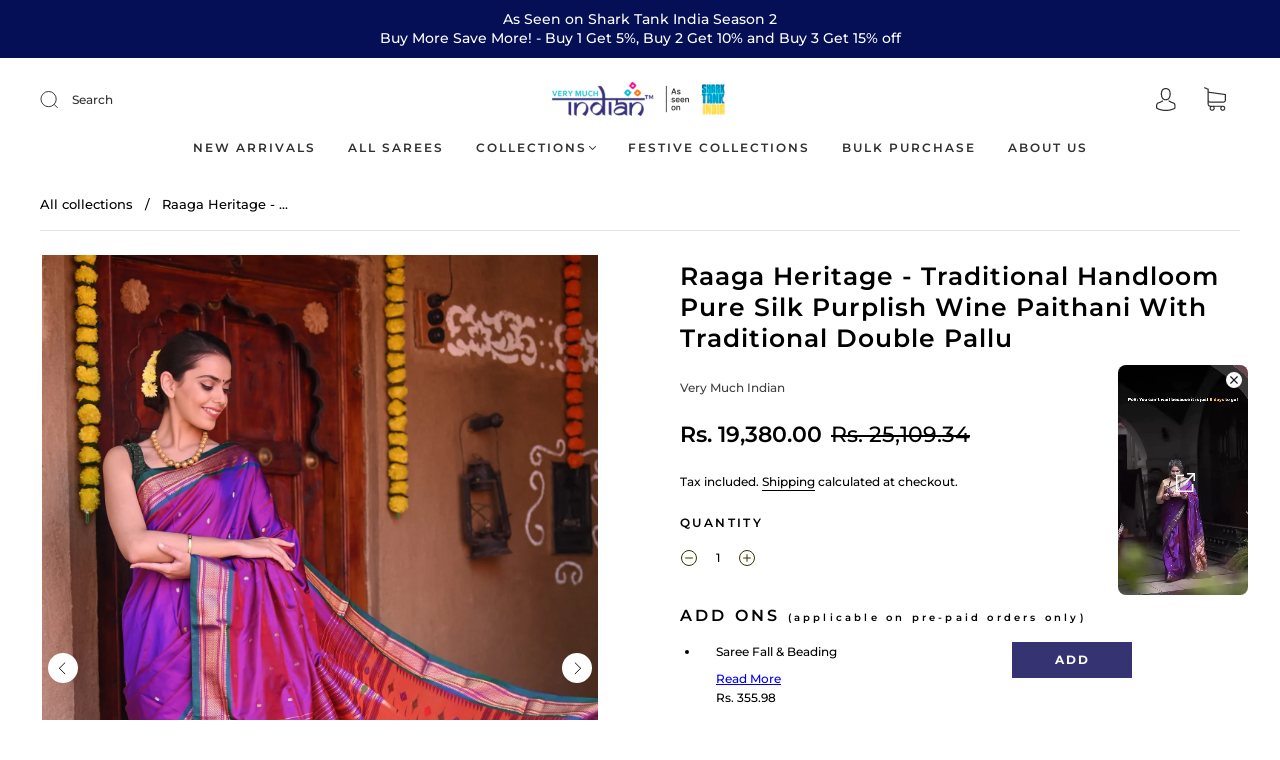

--- FILE ---
content_type: text/css
request_url: https://www.verymuchindian.com/cdn/shop/t/45/assets/theme-product.min.css?v=68574978928592727861734423057
body_size: 31111
content:
/* *****
This is an autogenerated, minified file. It is referenced by the theme by default.
If you would like to edit this code we recommend swapping to the un-minified version,
For full details and instructions please see our documentation: https://support.weareeight.com/hc/en-us/categories/360003660837-Capital/
***** */
/*! normalize.css v3.0.2 | MIT License | git.io/normalize */
html {
    font-family: sans-serif;
    -ms-text-size-adjust: 100%;
    -webkit-text-size-adjust: 100%;
}
body {
    margin: 0;
}
article,
aside,
details,
figcaption,
figure,
footer,
header,
hgroup,
main,
menu,
nav,
section,
summary {
    display: block;
}
audio,
canvas,
progress,
video {
    display: inline-block;
    vertical-align: baseline;
}
audio:not([controls]) {
    display: none;
    height: 0;
}
[hidden],
template {
    display: none;
}
a {
    background-color: transparent;
}
a:active,
a:hover {
    outline: 0;
}
abbr[title] {
    border-bottom: 1px dotted;
}
b,
strong {
    font-weight: 700;
}
dfn {
    font-style: italic;
}
h1 {
    font-size: 2em;
    margin: 0;
}
mark {
    background: #ff0;
    color: #000;
}
small {
    font-size: 80%;
}
sub,
sup {
    font-size: 75%;
    line-height: 0;
    position: relative;
    vertical-align: baseline;
}
sup {
    top: -0.5em;
}
sub {
    bottom: -0.25em;
}
img {
    border: 0;
}
svg:not(:root) {
    overflow: hidden;
}
figure {
    margin: 1em 40px;
}
hr {
    -moz-box-sizing: content-box;
    box-sizing: content-box;
    height: 0;
}
pre {
    overflow: auto;
}
code,
kbd,
pre,
samp {
    font-family: monospace, monospace;
    font-size: 1em;
}
button,
input,
optgroup,
select,
textarea {
    color: inherit;
    font: inherit;
    margin: 0;
}
button {
    overflow: visible;
}
button,
select {
    text-transform: none;
}
button,
html input[type="button"],
input[type="reset"],
input[type="submit"] {
    -webkit-appearance: button;
    cursor: pointer;
}
button[disabled],
html input[disabled] {
    cursor: default;
}
button::-moz-focus-inner,
input::-moz-focus-inner {
    border: 0;
    padding: 0;
}
input {
    line-height: normal;
}
input[type="checkbox"],
input[type="radio"] {
    box-sizing: border-box;
    padding: 0;
}
input[type="number"]::-webkit-inner-spin-button,
input[type="number"]::-webkit-outer-spin-button {
    height: auto;
}
input[type="search"] {
    -webkit-appearance: textfield;
    -moz-box-sizing: content-box;
    -webkit-box-sizing: content-box;
    box-sizing: content-box;
}
input[type="search"]::-webkit-search-cancel-button,
input[type="search"]::-webkit-search-decoration {
    -webkit-appearance: none;
}
fieldset {
    border: 1px solid silver;
    margin: 0 2px;
    padding: 0.35em 0.625em 0.75em;
}
legend {
    border: 0;
    padding: 0;
}
textarea {
    overflow: auto;
}
optgroup {
    font-weight: 700;
}
table {
    border-collapse: collapse;
    border-spacing: 0;
}
td,
th {
    padding: 0;
}
.main-navigation {
    z-index: 1;
}
.footer-tapbar {
    z-index: 2;
}
.header-search-results-wrapper {
    z-index: 3;
}
.header-search-input-wrapper {
    z-index: 4;
}
.product-info {
    z-index: 5;
}
.main-header {
    z-index: 6;
}
.main-navigation-wrapper {
    z-index: 7;
}
.header-wrapper {
    z-index: 8;
}
.product-message {
    z-index: 9;
}
.product-images-lightbox {
    z-index: 10;
}
.form-field-swatch:after,
.form-field-swatch:before,
.index-header:after,
.index-header:before,
.page-wrapper:not(.collection-wrapper):after,
.page-wrapper:not(.collection-wrapper):before,
.pagination:after,
.pagination:before,
.product-stock .form-field-title:after,
.product-stock .form-field-title:before,
.share:after,
.share:before {
    content: " ";
    display: table;
}
.form-field-swatch:after,
.index-header:after,
.page-wrapper:not(.collection-wrapper):after,
.pagination:after,
.product-stock .form-field-title:after,
.share:after {
    clear: both;
}
#product-media .product-single__view-in-space,
.button,
.cart-price-text,
.form-field-filters a.active:after,
.form-swatch-item,
.header-search-form .form-input,
.hover-animation span.button-text,
.product-form .shopify-payment-button__button--unbranded,
.product-item-banner,
.product-price {
    -moz-osx-font-smoothing: grayscale;
    -moz-font-smoothing: antialiased;
    -webkit-font-smoothing: antialiased;
}
.cart-price-text,
.form-field-title,
.page-header,
.popup-heading,
.selector-wrapper label,
h1,
h2,
h3,
h4,
h5,
h6 {
    font-family: var(--header-font);
    font-weight: var(--header-font-weight);
    font-style: var(--header-font-style);
    color: var(--header-color);
    text-transform: var(--header-text-transform);
    letter-spacing: var(--header-letter-spacing);
}
.errors > :first-child,
.product-description > :first-child,
.product-item-description > :first-child,
.rich-text > :first-child {
    margin-top: 0;
}
.errors > :last-child,
.product-description > :last-child,
.product-item-description > :last-child,
.rich-text > :last-child {
    margin-bottom: 0;
}
.form-field-checkbox .form-input,
.form-field-radio .form-input,
.screen-reader {
    position: absolute !important;
    width: 1px;
    height: 1px;
    overflow: hidden;
    white-space: nowrap;
    clip: rect(1px, 1px, 1px, 1px);
}
.no-js .supports-js {
    clip: rect(0 0 0 0);
    clip: rect(0, 0, 0, 0);
    overflow: hidden;
    position: absolute;
    height: 1px !important;
    width: 1px !important;
}
.shopify-section {
    opacity: 0;
}
.breadcrumbs,
.main-navigation-wrapper,
.navigation-super,
.page-wrapper,
.product-images-lightbox > div {
    -webkit-transition: padding 0.2s cubic-bezier(0.25, 0.46, 0.45, 0.94);
    -moz-transition: padding 0.2s cubic-bezier(0.25, 0.46, 0.45, 0.94);
    transition: padding 0.2s cubic-bezier(0.25, 0.46, 0.45, 0.94);
    margin-left: auto;
    margin-right: auto;
    max-width: 1280px;
    width: 100%;
    padding-left: 40px;
    padding-right: 40px;
}
@media (max-width: 720px) {
    .breadcrumbs,
    .main-navigation-wrapper,
    .navigation-super,
    .page-wrapper,
    .product-images-lightbox > div {
        padding-left: 24px;
        padding-right: 24px;
    }
}
.lt-ie9 .breadcrumbs,
.lt-ie9 .main-navigation-wrapper,
.lt-ie9 .navigation-super,
.lt-ie9 .page-wrapper,
.lt-ie9 .product-images-lightbox > div {
    width: 1280px;
}
.grid {
    font-size: 0;
}
.grid-item,
[class*="grid-item"] {
    font-size: var(--body-size);
    display: inline-block;
    padding-left: 12px;
    padding-right: 12px;
    vertical-align: top;
}
@media (max-width: 720px) {
    .grid-item,
    [class*="grid-item"] {
        font-size: var(--body-size-mobile);
    }
}
.grid-item-100 {
    display: block;
    width: 100%;
}
.grid-item-83 {
    width: 83.333%;
}
.grid-item-75 {
    width: 75%;
}
.grid-item-70 {
    width: 70%;
}
.grid-item-66 {
    width: 66.666%;
}
.grid-item-60 {
    width: 60%;
}
.grid-item-58 {
    width: 58.333%;
}
.grid-item-55 {
    width: 55%;
}
.grid-item-50 {
    width: 50%;
}
.grid-item-45 {
    width: 45%;
}
.grid-item-41 {
    width: 41.666%;
}
.grid-item-40 {
    width: 40%;
}
.grid-item-35 {
    width: 35%;
}
.grid-item-33 {
    width: 33.333%;
}
.grid-item-30 {
    width: 30%;
}
.grid-item-27 {
    width: 26.666%;
}
.grid-item-25 {
    width: 25%;
}
.grid-item-20 {
    width: 20%;
}
.grid-item-16 {
    width: 16.666%;
}
.grid-item-15 {
    width: 15%;
}
.grid-item-12 {
    width: 12%;
}
.grid-item-10 {
    width: 10%;
}
.grid-item-5 {
    width: 5%;
}
* {
    -webkit-box-sizing: border-box !important;
    -moz-box-sizing: border-box !important;
    box-sizing: border-box !important;
}
body.using-mouse :focus {
    outline: 0 !important;
}
html {
    font-size: 62.5%;
    overflow-x: hidden;
    position: relative;
}
body {
    font-size: var(--body-size);
    background: var(--background-color);
    line-height: 1.6em;
    font-family: var(--body-font);
    font-weight: var(--body-font-weight);
    font-style: var(--body-font-style);
    color: var(--body-color);
    -webkit-text-size-adjust: none;
    overflow-x: hidden;
    position: relative;
}
@media (min-width: 721px) {
    body {
        padding-top: 0 !important;
    }
}
@media (max-width: 720px) {
    body {
        padding-bottom: 40px;
        font-size: var(--body-size-mobile);
    }
    body.template-gift_card,
    body.template-password {
        padding: 0 !important;
    }
    body.no-js {
        padding-top: 100px;
    }
}
body.scroll-locked {
    position: fixed;
    overflow: hidden;
    width: 100%;
}
body.footer-search-focused {
    position: fixed;
    right: 0;
    left: 0;
}
svg {
    fill: currentColor;
}
.svg-placeholder {
    color: #333;
}
img {
    max-width: 100%;
}
img.is-lazy {
    width: 100%;
}
img.lazyload {
    opacity: 0;
}
.no-js img.lazyload {
    opacity: 1;
}
img.lazyload:not([src]) {
    visibility: hidden;
}
figure {
    margin: 0;
}
ol,
ul {
    padding-left: 20px;
}
blockquote:not(.product-testimonial__blockquote) {
    margin-left: 10px;
    padding-left: 15px;
    border-left: 2px solid var(--link-color);
}
blockquote:not(.product-testimonial__blockquote) cite {
    display: block;
    margin-top: 10px;
}
table {
    width: 100%;
    margin-top: 1em;
    margin-bottom: 1em;
}
table td,
table th {
    padding: 10px 15px;
    border-top: 1px solid var(--input-border);
    border-left: 1px solid var(--input-border);
    text-align: left;
}
table th {
    background-color: var(--border-color);
    color: var(--header-color);
}
table tr > :first-child {
    border-left: 0;
}
p {
    margin-top: 0;
    margin-bottom: 0;
}
p:last-of-type {
    margin-bottom: 0;
}
#main-body {
    display: block;
    min-height: 100vh;
    position: relative;
    width: 100%;
    word-wrap: break-word;
    overflow-x: hidden;
}
.page-wrapper {
    position: relative;
}
.hidden {
    display: none;
}
.visibly-hidden {
    opacity: 0;
    visibility: hidden;
}
.no-js .js-dependent {
    display: none;
}
.height-inherit {
    height: inherit;
}
.has-img-placeholder {
    background-color: var(--body-color-opacity-20);
    position: relative;
    display: block;
}
.has-img-placeholder img {
    position: absolute;
    top: 0;
    left: 0;
    animation: fadeInAnimation 1s cubic-bezier(0.25, 0.46, 0.45, 0.94) 0s forwards;
}
@keyframes placeholderAnimate {
    0% {
        opacity: 1;
    }
    50% {
        opacity: 0;
    }
    100% {
        opacity: 1;
    }
}
img.lazyloading {
    max-width: 100%;
    min-height: 200px;
    animation-duration: 1.2s;
    animation-fill-mode: forwards;
    animation-iteration-count: infinite;
    animation-timing-function: linear;
    animation-name: placeholderAnimate;
    object-fit: contain !important;
}
figure.lazyloading {
    content: "";
    display: block;
    width: 100%;
    height: auto;
    animation-duration: 1.2s;
    animation-fill-mode: forwards;
    animation-iteration-count: infinite;
    animation-timing-function: linear;
    animation-name: placeholderAnimate;
    background: var(--image-preloader);
    background-size: contain !important;
    background-repeat: no-repeat !important;
}
.cart-drawer__top .cart-close-icon,
.slide-checkout-buttons .btn {
    border: 0;
    margin: 0;
    padding: 0;
    width: auto;
    overflow: visible;
    background: 0 0;
    color: inherit;
    font: inherit;
    -webkit-font-smoothing: inherit;
    -moz-osx-font-smoothing: inherit;
    -webkit-appearance: none;
    text-align: inherit;
    outline: 0;
}
.sr-only {
    position: absolute;
    left: -10000px;
    top: auto;
    width: 1px;
    height: 1px;
    overflow: hidden;
}
.main-header.is-fullbleed + .main-content .index-wrapper .shopify-section:first-of-type {
    margin-top: 0;
}
.main-content {
    background-color: var(--background-color);
}
.index-wrapper .shopify-section {
    margin-top: 80px;
    margin-bottom: 80px;
}
@media (max-width: 720px) {
    .index-wrapper .shopify-section {
        margin-top: 40px;
        margin-bottom: 40px;
    }
}
.index-wrapper .shopify-section.section-index-products .view-all {
    padding-top: 24px;
}
.index-wrapper .shopify-section.image-with-text-overlay__wrapper,
.index-wrapper .shopify-section.section-index-newsletter,
.index-wrapper .shopify-section.section-index-slidingText,
.index-wrapper .shopify-section.section-index-video,
.index-wrapper .shopify-section.section-index-video-hero-wrapper {
    margin: 0;
}
.index-wrapper .shopify-section.image-with-text-overlay__wrapper + .shopify-section,
.index-wrapper .shopify-section.section-index-newsletter + .shopify-section,
.index-wrapper .shopify-section.section-index-slidingText + .shopify-section,
.index-wrapper .shopify-section.section-index-video + .shopify-section,
.index-wrapper .shopify-section.section-index-video-hero-wrapper + .shopify-section,
.shopify-section .index-wrapper .shopify-section.image-with-text-overlay__wrapper +,
.shopify-section .index-wrapper .shopify-section.section-index-newsletter +,
.shopify-section .index-wrapper .shopify-section.section-index-slidingText +,
.shopify-section .index-wrapper .shopify-section.section-index-video +,
.shopify-section .index-wrapper .shopify-section.section-index-video-hero-wrapper + {
    margin: 0;
}
.index-wrapper .shopify-section:first-of-type {
    margin-top: 0;
}
@media (min-width: 721px) {
    .index-wrapper .shopify-section:first-of-type:before {
        position: absolute;
        top: 0;
        right: calc((100vw - 1240px) / 2);
        left: calc((100vw - 1240px) / 2);
        height: 1px;
        max-width: 1280px;
        padding-left: 20px;
        padding-right: 20px;
        background-color: var(--border-color);
        content: "";
        display: none;
    }
}
.product-grid_placeholder {
    background: var(--product-grid-placeholder-background);
    display: block;
    margin-bottom: 16px;
}
.index-header {
    margin-bottom: 24px;
    text-align: center;
}
.index-header h2:not(.index-newsletter-title) {
    font-size: 18px;
    font-size: 1.8rem;
    display: inline-block;
    margin-top: 0;
    margin-bottom: 24px;
    font-size: var(--heading-size);
}
.index-header h2:not(.index-newsletter-title):only-child:not(.image-with-text--title) {
    margin-bottom: 0;
}
.index-header > span {
    float: right;
}
.index-header > p {
    margin-top: 0;
    margin-bottom: 6px;
}
.section-half-width {
    margin: 0 !important;
}
@media screen and (max-width: 600px) {
    .section-half-width {
        width: 100% !important;
    }
}
body {
    opacity: 1;
    transition: opacity 0.4s ease-in;
}
body.loading {
    transition: opacity 1ms ease-in;
    opacity: 0;
}
body.unloading {
    opacity: 0;
}
.cart-price-text,
.form-field-title,
.selector-wrapper label,
h1,
h2,
h3,
h4,
h5,
h6 {
    line-height: 1.25;
    margin: 0 0 16px 0;
}
h1 {
    font-size: 35px;
    font-size: 3.5rem;
    margin: 0 0 24px 0;
}
h2 {
    font-size: 25px;
    font-size: 2.5rem;
}
h3 {
    font-size: 16px;
    font-size: 1.6rem;
}
.cart-price-text,
h4 {
    font-size: var(--body-size);
}
@media (max-width: 720px) {
    .cart-price-text,
    h4 {
        font-size: var(--body-size-mobile);
    }
}
.form-field-title,
.selector-wrapper label,
h5 {
    font-size: var(--body-size);
}
@media (max-width: 720px) {
    .form-field-title,
    .selector-wrapper label,
    h5 {
        font-size: var(--body-size-mobile);
    }
}
h6 {
    font-size: 12px;
    font-size: 1.2rem;
    text-transform: uppercase;
    letter-spacing: 0.3em;
}
a {
    -webkit-transition: color 0.2s cubic-bezier(0.25, 0.46, 0.45, 0.94);
    -moz-transition: color 0.2s cubic-bezier(0.25, 0.46, 0.45, 0.94);
    transition: color 0.2s cubic-bezier(0.25, 0.46, 0.45, 0.94);
    text-decoration: none;
    color: var(--link-color);
}
a:hover {
    color: var(--link-hover-color);
}
.rte a {
    text-decoration: none;
    border-bottom: 1px solid;
    padding-bottom: 1px;
    -webkit-transition: padding-bottom 0.15s ease-in-out;
    -moz-transition: padding-bottom 0.15s ease-in-out;
    -o-transition: padding-bottom 0.15s ease-in-out;
    transition: padding-bottom 0.15s ease-in-out;
}
.rte a:focus,
.rte a:hover {
    padding-bottom: 3px;
}
.rte a img {
    display: block;
}
.page-header-wrapper {
    position: relative;
    margin: 24px auto 24px;
    max-width: 1280px;
}
@media (max-width: 720px) {
    .page-header-wrapper {
        margin-top: 18px;
        margin-bottom: 18px;
    }
    .page-header-wrapper:not(.product-title) {
        padding-right: 20px;
        padding-left: 20px;
    }
}
.page-header-wrapper:not(.product-title) {
    padding-left: 30px;
    padding-right: 30px;
}
.page-header {
    font-size: 25px;
    font-size: 2.5rem;
    margin: 40px auto;
    max-width: 1280px;
}
@media (max-width: 720px) {
    .page-header {
        margin-top: 24px;
        margin-bottom: 16px;
    }
    .page-header:not(.product-title) {
        padding-right: 20px;
        padding-left: 20px;
    }
}
.page-header:not(.product-title) {
    padding-left: 20px;
    padding-right: 20px;
}
.page-header:not(.product-title) {
    text-align: center;
}
.page-header.with-context {
    font-weight: 400;
}
.page-header.simple {
    margin: 0;
    max-width: none;
    padding-right: 0;
    padding-left: 0;
    text-align: left;
}
.page-header-wrapper .page-header {
    margin: 0;
    max-width: none;
    padding-right: 0;
    padding-left: 0;
}
.errors {
    font-size: var(--body-size);
    padding: 6px 8px;
    color: var(--error-color);
    border: 1px solid var(--error-color);
    background: var(--error-background);
}
.errors ul {
    padding: 0;
    list-style: none;
}
.rich-text img {
    height: auto;
}
.index-subheading {
    font-size: var(--subheading-size);
}
.form-success {
    padding: 12px 15px;
    margin-bottom: 20px;
    color: var(--success-color);
    border: 1px solid var(--success-color);
    background: var(--form-success-background);
}
.form-error {
    display: block;
}
.form-row {
    margin-right: -10px;
    margin-left: -10px;
}
.form-field,
.selector-wrapper {
    margin-bottom: 10px;
}
.form-inline {
    font-size: 0;
}
.form-inline > * {
    font-size: var(--body-size);
}
.form-field-title,
.selector-wrapper label {
    display: block;
    margin-top: 0;
    margin-bottom: 8px;
}
.form-field-title.form-hidden,
.selector-wrapper label.form-hidden {
    display: none;
}
.lt-ie10 .form-field-title.form-hidden,
.lt-ie10 .selector-wrapper label.form-hidden,
.selector-wrapper .lt-ie10 label.form-hidden {
    display: block;
}
.form-inline .form-field-title,
.form-inline .selector-wrapper label,
.selector-wrapper .form-inline label {
    display: inline-block;
    margin-right: 20px;
}
.form-field-textarea .form-input,
.form-input,
.form-select-wrapper select {
    padding: 11px 15px;
    max-width: 300px;
    width: 100%;
    border: 1px solid var(--input-border);
    border-radius: 0;
    background-color: var(--input-background);
    color: var(--input-color);
    line-height: 1.6;
    -webkit-appearance: none;
    transition: border-color 0.1s cubic-bezier(0.25, 0.46, 0.45, 0.94);
}
.form-field-textarea .form-input::placeholder,
.form-input::placeholder,
.form-select-wrapper select::placeholder {
    color: var(--input-placeholder-color);
}
.form-field-textarea .form-input::-ms-placeholder,
.form-input::-ms-placeholder,
.form-select-wrapper select::-ms-placeholder {
    color: var(--input-placeholder-color);
}
.form-field-textarea .form-input:focus,
.form-input:focus,
.form-select-wrapper select:focus {
    border-color: var(--link-color-2);
}
.form-field-textarea .form-full.form-input,
.form-input.form-full,
.form-select-wrapper select.form-full {
    display: block;
    max-width: 100%;
}
.form-field-textarea .form-inline .form-input,
.form-inline .form-field-textarea .form-input,
.form-inline .form-input,
.form-inline .form-select-wrapper select,
.form-select-wrapper .form-inline select {
    display: inline-block;
}
.form-field-textarea .form-input,
.form-field-textarea .form-select-wrapper select,
.form-select-wrapper .form-field-textarea select {
    height: 100%;
    max-height: none;
    min-height: 200px;
}
.form-select-wrapper {
    position: relative;
    display: block;
    cursor: pointer;
}
.form-select-wrapper.active {
    border-color: var(--link-color);
}
.form-select-wrapper:after {
    content: "";
    position: absolute;
    z-index: 2 !important;
    right: 16px;
    top: 50%;
    margin-top: -1px;
    border-top: 3px solid var(--input-color);
    border-left: 3px solid transparent;
    border-right: 3px solid transparent;
}
.form-select-wrapper select {
    -webkit-appearance: none;
    -moz-appearance: none;
    -ms-appearance: none;
    -o-appearance: none;
    appearance: none;
    width: 100%;
    padding: 16px;
    padding-right: 38px;
    border: 1px solid var(--input-border);
    line-height: 1.5;
    cursor: pointer;
    outline: 0;
    border-radius: 0;
    background-color: var(--select-background);
}
.form-select-wrapper.form-full {
    max-width: 100%;
}
.form-inline .form-select-wrapper {
    display: inline-block;
}
.form-submit {
    margin-top: 30px;
}
.form-field-checkbox .form-label,
.form-field-radio .form-label {
    position: relative;
    display: block;
}
.form-field-checkbox .form-label:not(:last-child),
.form-field-radio .form-label:not(:last-child) {
    margin-bottom: 5px;
}
.form-field-checkbox .form-label-text,
.form-field-radio .form-label-text {
    padding-left: 22px;
    margin-left: 0;
}
.form-field-checkbox .form-input,
.form-field-radio .form-input {
    width: auto;
}
.form-field-checkbox .form-input:focus + .form-label .form-label-text:before,
.form-field-radio .form-input:focus + .form-label .form-label-text:before {
    border-color: var(--link-color);
}
.form-field-checkbox .form-label-text,
.form-field-radio .form-label-text {
    font-family: var(--body-font);
}
.form-field-checkbox .form-label-text:before,
.form-field-radio .form-label-text:before {
    position: absolute;
    top: calc(50% - 7px);
    left: 0;
    display: inline-block;
    width: 12px;
    height: 12px;
    border: 1px solid var(--input-border);
    background-color: var(--background-color);
    cursor: pointer;
    content: "";
}
.form-field-checkbox .form-label-text:after,
.form-field-radio .form-label-text:after {
    position: absolute;
    cursor: pointer;
    content: "";
}
.form-field-radio .form-label-text:before {
    border-radius: 100%;
}
.form-field-radio .form-label-text:after {
    top: calc(50% - 2px);
    left: 4px;
    width: 6px;
    height: 6px;
    border-radius: 100%;
}
.form-field-radio .form-input:checked + .form-label-text:after {
    background-color: var(--body-color);
}
.form-field-checkbox .form-label-text:before {
    width: 9px;
    height: 9px;
}
.form-field-checkbox .form-label-text:after {
    top: calc(50% - 8px);
    left: 4px;
    width: 4px;
    height: 8px;
    transform: rotate(42.5deg);
}
.form-field-checkbox .form-input:checked + .form-label .form-label-text:after,
.form-field-checkbox .form-label-text.active:after {
    border: solid var(--body-color);
    border-width: 0 2px 2px 0;
}
.form-filter-wrapper.is-color {
    padding-top: 10px !important;
    margin-right: -2px;
    margin-left: -2px;
    font-size: 0;
}
@media (max-width: 720px) {
    .form-field-filters {
        margin-bottom: 0;
    }
}
.form-field-filters a {
    position: relative;
    display: block;
    padding-left: 18px;
    margin-bottom: 2px;
    color: var(--body-color);
    line-height: 19px;
}
.form-field-filters a:hover {
    color: var(--body-color);
}
.form-field-filters a:before {
    position: absolute;
    top: calc(50% - 5px);
    left: 0;
    display: inline-block;
    width: 9px;
    height: 9px;
    margin-right: 7px;
    border: 1px solid var(--form-link-before);
    border-radius: 2px;
    content: "";
}
.form-field-filters a.active:after {
    position: absolute;
    top: calc(50% - 3px);
    left: 2px;
    width: 7px;
    height: 7px;
    background-color: var(--body-color);
    border-radius: 1px;
    content: "";
    font-family: Arial, sans-serif;
}
.form-field-filters a.is-color {
    display: inline-block;
    width: 15px;
    height: 15px;
    padding-left: 15px;
    margin-right: 2px;
    margin-bottom: 4px;
    margin-left: 2px;
    border-radius: 50%;
    text-indent: -9999px;
}
@media (max-width: 720px) {
    .form-field-filters a.is-color {
        width: 25px;
        height: 25px;
        margin-right: 3px;
        margin-bottom: 6px;
        margin-left: 3px;
    }
}
.form-field-filters a.is-color[data-color="white"] {
    box-shadow: inset 0 0 1px 0 rgba(0, 0, 0, 0.3);
}
.form-field-filters a.is-color[data-color="white"].active:after {
    background-color: var(--body-color);
}
.form-field-filters a.is-color:before {
    display: none;
}
.form-field-filters a.is-color.active:after {
    top: 5px;
    left: 5px;
    width: 5px;
    height: 5px;
    border-radius: 50%;
    background-color: var(--background-color);
    content: "";
}
@media (max-width: 720px) {
    .form-field-filters a.is-color.active:after {
        top: 9px;
        left: 9px;
        width: 7px;
        height: 7px;
    }
}
.form-field-filters .form-field-title button {
    position: relative;
    width: 100%;
    padding: 0;
    border: 0;
    outline: 0;
    background-color: transparent;
    text-align: left;
}
@media (max-width: 720px) {
    .form-field-filters .form-field-title button {
        font-size: var(--body-size-mobile);
    }
}
@media (min-width: 721px) {
    .form-field-filters .form-field-title button {
        cursor: default;
    }
}
.form-field-filters .form-field-title button svg {
    position: absolute;
    top: calc(50% - 2px);
    right: 0;
    width: 10px;
    height: 4px;
    color: var(--link-color);
}
@media (min-width: 721px) {
    .form-field-filters .form-field-title button svg {
        display: none;
    }
}
.form-actions {
    margin-top: 24px;
    font-size: 0;
}
@keyframes opacityFallbackIn {
    0% {
        opacity: 0;
    }
    to {
        opacity: 1;
    }
}
@keyframes opacityFallbackOut {
    0% {
        opacity: 1;
    }
    to {
        opacity: 0;
    }
}
#product-media .product-single__view-in-space,
.button,
.product-form .shopify-payment-button__button--unbranded {
    font-size: var(--body-size);
    color: var(--button-color);
    display: inline-block;
    min-width: 200px;
    min-height: 44px;
    text-align: center;
    border-radius: 0;
    cursor: pointer;
    padding: 16px 24px;
    border: 0;
    position: relative;
    background: var(--button-background);
}
#product-media .product-single__view-in-space[name="checkout"],
.button[name="checkout"],
.product-form .shopify-payment-button__button--unbranded[name="checkout"] {
    transition: all 0.2s cubic-bezier(0.25, 0.46, 0.45, 0.94);
}
#product-media .product-single__view-in-space[name="checkout"]:hover,
.button[name="checkout"]:hover,
.product-form .shopify-payment-button__button--unbranded[name="checkout"]:hover {
    background: var(--button-background-hover);
}
#product-media .button-secondary.product-single__view-in-space,
.button.button-secondary,
.product-form .button-secondary.shopify-payment-button__button--unbranded {
    background: var(--button-color);
    border: 2px solid var(--button-background);
    color: var(--button-background);
    transition: all 0.2s cubic-bezier(0.25, 0.46, 0.45, 0.94);
    line-height: normal;
}
#product-media .button-secondary.product-single__view-in-space:focus,
#product-media .button-secondary.product-single__view-in-space:hover,
.button.button-secondary:focus,
.button.button-secondary:hover,
.product-form .button-secondary.shopify-payment-button__button--unbranded:focus,
.product-form .button-secondary.shopify-payment-button__button--unbranded:hover {
    background: var(--button-background);
    border: 2px solid var(--button-color);
    color: var(--button-color);
}
#product-media .button-small.product-single__view-in-space,
.button.button-small,
.product-form .button-small.shopify-payment-button__button--unbranded {
    height: 36px;
    line-height: 18px;
}
#product-media .form-full.product-single__view-in-space,
.button.form-full,
.product-form .form-full.shopify-payment-button__button--unbranded {
    display: block;
    max-width: 100%;
    width: 100%;
}
#product-media .button-disabled.product-single__view-in-space,
.button.button-disabled,
.product-form .button-disabled.shopify-payment-button__button--unbranded {
    background: var(--button-disabled-background);
    color: var(--button-disabled-color);
}
#product-media .button-disabled.product-single__view-in-space:hover,
.button.button-disabled:hover,
.product-form .button-disabled.shopify-payment-button__button--unbranded:hover {
    color: var(--button-disabled-color) !important;
    background: var(--button-disabled-background) !important;
}
#product-media .button-disabled.button-secondary.product-single__view-in-space,
.button.button-disabled.button-secondary,
.product-form .button-disabled.button-secondary.shopify-payment-button__button--unbranded {
    border-color: var(--button-disabled-background) !important;
    color: var(--button-disabled-color);
    background: var(--button-disabled-background);
    line-height: normal;
}
#product-media .product-single__view-in-space a,
.button a,
.product-form .shopify-payment-button__button--unbranded a {
    color: var(--button-color);
}
#product-media .product-single__view-in-space a:hover,
.button a:hover,
.product-form .shopify-payment-button__button--unbranded a:hover {
    color: var(--button-color);
}
#product-media .leader.product-single__view-in-space,
.button.leader,
.product-form .leader.shopify-payment-button__button--unbranded {
    margin-right: 20px;
}
@media (max-width: 720px) {
    #product-media .leader.product-single__view-in-space,
    .button.leader,
    .product-form .leader.shopify-payment-button__button--unbranded {
        display: block;
        width: 100%;
        margin-right: 0;
    }
}
#product-media .sidekick.product-single__view-in-space,
.button.sidekick,
.product-form .sidekick.shopify-payment-button__button--unbranded {
    min-width: 0;
    padding-right: 0;
    padding-left: 0;
    border: 0;
    background-color: transparent;
    color: var(--link-color);
    text-align: left;
    cursor: pointer;
    background: 0 0;
    border: 0;
}
@media (max-width: 720px) {
    #product-media .sidekick.product-single__view-in-space,
    .button.sidekick,
    .product-form .sidekick.shopify-payment-button__button--unbranded {
        display: block;
        width: 100%;
        text-align: center;
    }
}
#product-media .sidekick.product-single__view-in-space:hover,
.button.sidekick:hover,
.product-form .sidekick.shopify-payment-button__button--unbranded:hover {
    background-color: transparent;
}
#product-media .sidekick.product-single__view-in-space a,
.button.sidekick a,
.product-form .sidekick.shopify-payment-button__button--unbranded a {
    color: var(--link-color);
}
.hover-animation span.button-text {
    font-size: var(--body-size);
    text-align: center;
    font-family: var(--button-font);
    font-weight: var(--button-weight);
    text-transform: var(--button-text-transform);
    letter-spacing: var(--button-letter-spacing);
    position: relative;
    color: var(--button-color);
}
.hover-animation:before {
    content: "";
    position: absolute;
    top: 0;
    left: 0;
    width: 100%;
    height: 100%;
    background-color: var(--button-background-hover);
    transform: translateZ(0);
    clip-path: polygon(-1% 0, 0 0, -25% 100%, -1% 100%);
    backface-visibility: hidden;
    transition: clip-path 0.5s cubic-bezier(0.165, 0.84, 0.44, 1) 0s;
    animation: opacityFallbackOut 0.5s step-end forwards;
}
.hover-animation:hover:before {
    clip-path: polygon(0 0, 101% 0, 101% 101%, 0 101%);
    animation: opacityFallbackIn 0s step-start forwards;
}
html.js [data-aos][data-aos][data-aos-duration="50"],
html.js body[data-aos-duration="50"] [data-aos] {
    transition-duration: 50ms;
}
html.js [data-aos][data-aos][data-aos-delay="50"],
html.js body[data-aos-delay="50"] [data-aos] {
    transition-delay: 0;
}
html.js [data-aos][data-aos][data-aos-delay="50"].aos-animate,
html.js body[data-aos-delay="50"] [data-aos].aos-animate {
    transition-delay: 50ms;
}
html.js [data-aos][data-aos][data-aos-duration="100"],
html.js body[data-aos-duration="100"] [data-aos] {
    transition-duration: 0.1s;
}
html.js [data-aos][data-aos][data-aos-delay="100"],
html.js body[data-aos-delay="100"] [data-aos] {
    transition-delay: 0;
}
html.js [data-aos][data-aos][data-aos-delay="100"].aos-animate,
html.js body[data-aos-delay="100"] [data-aos].aos-animate {
    transition-delay: 0.1s;
}
html.js [data-aos][data-aos][data-aos-duration="150"],
html.js body[data-aos-duration="150"] [data-aos] {
    transition-duration: 0.15s;
}
html.js [data-aos][data-aos][data-aos-delay="150"],
html.js body[data-aos-delay="150"] [data-aos] {
    transition-delay: 0;
}
html.js [data-aos][data-aos][data-aos-delay="150"].aos-animate,
html.js body[data-aos-delay="150"] [data-aos].aos-animate {
    transition-delay: 0.15s;
}
html.js [data-aos][data-aos][data-aos-duration="200"],
html.js body[data-aos-duration="200"] [data-aos] {
    transition-duration: 0.2s;
}
html.js [data-aos][data-aos][data-aos-delay="200"],
html.js body[data-aos-delay="200"] [data-aos] {
    transition-delay: 0;
}
html.js [data-aos][data-aos][data-aos-delay="200"].aos-animate,
html.js body[data-aos-delay="200"] [data-aos].aos-animate {
    transition-delay: 0.2s;
}
html.js [data-aos][data-aos][data-aos-duration="250"],
html.js body[data-aos-duration="250"] [data-aos] {
    transition-duration: 0.25s;
}
html.js [data-aos][data-aos][data-aos-delay="250"],
html.js body[data-aos-delay="250"] [data-aos] {
    transition-delay: 0;
}
html.js [data-aos][data-aos][data-aos-delay="250"].aos-animate,
html.js body[data-aos-delay="250"] [data-aos].aos-animate {
    transition-delay: 0.25s;
}
html.js [data-aos][data-aos][data-aos-duration="300"],
html.js body[data-aos-duration="300"] [data-aos] {
    transition-duration: 0.3s;
}
html.js [data-aos][data-aos][data-aos-delay="300"],
html.js body[data-aos-delay="300"] [data-aos] {
    transition-delay: 0;
}
html.js [data-aos][data-aos][data-aos-delay="300"].aos-animate,
html.js body[data-aos-delay="300"] [data-aos].aos-animate {
    transition-delay: 0.3s;
}
html.js [data-aos][data-aos][data-aos-duration="350"],
html.js body[data-aos-duration="350"] [data-aos] {
    transition-duration: 0.35s;
}
html.js [data-aos][data-aos][data-aos-delay="350"],
html.js body[data-aos-delay="350"] [data-aos] {
    transition-delay: 0;
}
html.js [data-aos][data-aos][data-aos-delay="350"].aos-animate,
html.js body[data-aos-delay="350"] [data-aos].aos-animate {
    transition-delay: 0.35s;
}
html.js [data-aos][data-aos][data-aos-duration="400"],
html.js body[data-aos-duration="400"] [data-aos] {
    transition-duration: 0.4s;
}
html.js [data-aos][data-aos][data-aos-delay="400"],
html.js body[data-aos-delay="400"] [data-aos] {
    transition-delay: 0;
}
html.js [data-aos][data-aos][data-aos-delay="400"].aos-animate,
html.js body[data-aos-delay="400"] [data-aos].aos-animate {
    transition-delay: 0.4s;
}
html.js [data-aos][data-aos][data-aos-duration="450"],
html.js body[data-aos-duration="450"] [data-aos] {
    transition-duration: 0.45s;
}
html.js [data-aos][data-aos][data-aos-delay="450"],
html.js body[data-aos-delay="450"] [data-aos] {
    transition-delay: 0;
}
html.js [data-aos][data-aos][data-aos-delay="450"].aos-animate,
html.js body[data-aos-delay="450"] [data-aos].aos-animate {
    transition-delay: 0.45s;
}
html.js [data-aos][data-aos][data-aos-duration="500"],
html.js body[data-aos-duration="500"] [data-aos] {
    transition-duration: 0.5s;
}
html.js [data-aos][data-aos][data-aos-delay="500"],
html.js body[data-aos-delay="500"] [data-aos] {
    transition-delay: 0;
}
html.js [data-aos][data-aos][data-aos-delay="500"].aos-animate,
html.js body[data-aos-delay="500"] [data-aos].aos-animate {
    transition-delay: 0.5s;
}
html.js [data-aos][data-aos][data-aos-duration="550"],
html.js body[data-aos-duration="550"] [data-aos] {
    transition-duration: 0.55s;
}
html.js [data-aos][data-aos][data-aos-delay="550"],
html.js body[data-aos-delay="550"] [data-aos] {
    transition-delay: 0;
}
html.js [data-aos][data-aos][data-aos-delay="550"].aos-animate,
html.js body[data-aos-delay="550"] [data-aos].aos-animate {
    transition-delay: 0.55s;
}
html.js [data-aos][data-aos][data-aos-duration="600"],
html.js body[data-aos-duration="600"] [data-aos] {
    transition-duration: 0.6s;
}
html.js [data-aos][data-aos][data-aos-delay="600"],
html.js body[data-aos-delay="600"] [data-aos] {
    transition-delay: 0;
}
html.js [data-aos][data-aos][data-aos-delay="600"].aos-animate,
html.js body[data-aos-delay="600"] [data-aos].aos-animate {
    transition-delay: 0.6s;
}
html.js [data-aos][data-aos][data-aos-duration="650"],
html.js body[data-aos-duration="650"] [data-aos] {
    transition-duration: 0.65s;
}
html.js [data-aos][data-aos][data-aos-delay="650"],
html.js body[data-aos-delay="650"] [data-aos] {
    transition-delay: 0;
}
html.js [data-aos][data-aos][data-aos-delay="650"].aos-animate,
html.js body[data-aos-delay="650"] [data-aos].aos-animate {
    transition-delay: 0.65s;
}
html.js [data-aos][data-aos][data-aos-duration="700"],
html.js body[data-aos-duration="700"] [data-aos] {
    transition-duration: 0.7s;
}
html.js [data-aos][data-aos][data-aos-delay="700"],
html.js body[data-aos-delay="700"] [data-aos] {
    transition-delay: 0;
}
html.js [data-aos][data-aos][data-aos-delay="700"].aos-animate,
html.js body[data-aos-delay="700"] [data-aos].aos-animate {
    transition-delay: 0.7s;
}
html.js [data-aos][data-aos][data-aos-duration="750"],
html.js body[data-aos-duration="750"] [data-aos] {
    transition-duration: 0.75s;
}
html.js [data-aos][data-aos][data-aos-delay="750"],
html.js body[data-aos-delay="750"] [data-aos] {
    transition-delay: 0;
}
html.js [data-aos][data-aos][data-aos-delay="750"].aos-animate,
html.js body[data-aos-delay="750"] [data-aos].aos-animate {
    transition-delay: 0.75s;
}
html.js [data-aos][data-aos][data-aos-duration="800"],
html.js body[data-aos-duration="800"] [data-aos] {
    transition-duration: 0.8s;
}
html.js [data-aos][data-aos][data-aos-delay="800"],
html.js body[data-aos-delay="800"] [data-aos] {
    transition-delay: 0;
}
html.js [data-aos][data-aos][data-aos-delay="800"].aos-animate,
html.js body[data-aos-delay="800"] [data-aos].aos-animate {
    transition-delay: 0.8s;
}
html.js [data-aos][data-aos][data-aos-duration="850"],
html.js body[data-aos-duration="850"] [data-aos] {
    transition-duration: 0.85s;
}
html.js [data-aos][data-aos][data-aos-delay="850"],
html.js body[data-aos-delay="850"] [data-aos] {
    transition-delay: 0;
}
html.js [data-aos][data-aos][data-aos-delay="850"].aos-animate,
html.js body[data-aos-delay="850"] [data-aos].aos-animate {
    transition-delay: 0.85s;
}
html.js [data-aos][data-aos][data-aos-duration="900"],
html.js body[data-aos-duration="900"] [data-aos] {
    transition-duration: 0.9s;
}
html.js [data-aos][data-aos][data-aos-delay="900"],
html.js body[data-aos-delay="900"] [data-aos] {
    transition-delay: 0;
}
html.js [data-aos][data-aos][data-aos-delay="900"].aos-animate,
html.js body[data-aos-delay="900"] [data-aos].aos-animate {
    transition-delay: 0.9s;
}
html.js [data-aos][data-aos][data-aos-duration="950"],
html.js body[data-aos-duration="950"] [data-aos] {
    transition-duration: 0.95s;
}
html.js [data-aos][data-aos][data-aos-delay="950"],
html.js body[data-aos-delay="950"] [data-aos] {
    transition-delay: 0;
}
html.js [data-aos][data-aos][data-aos-delay="950"].aos-animate,
html.js body[data-aos-delay="950"] [data-aos].aos-animate {
    transition-delay: 0.95s;
}
html.js [data-aos][data-aos][data-aos-duration="1000"],
html.js body[data-aos-duration="1000"] [data-aos] {
    transition-duration: 1s;
}
html.js [data-aos][data-aos][data-aos-delay="1000"],
html.js body[data-aos-delay="1000"] [data-aos] {
    transition-delay: 0;
}
html.js [data-aos][data-aos][data-aos-delay="1000"].aos-animate,
html.js body[data-aos-delay="1000"] [data-aos].aos-animate {
    transition-delay: 1s;
}
html.js [data-aos][data-aos][data-aos-duration="1050"],
html.js body[data-aos-duration="1050"] [data-aos] {
    transition-duration: 1.05s;
}
html.js [data-aos][data-aos][data-aos-delay="1050"],
html.js body[data-aos-delay="1050"] [data-aos] {
    transition-delay: 0;
}
html.js [data-aos][data-aos][data-aos-delay="1050"].aos-animate,
html.js body[data-aos-delay="1050"] [data-aos].aos-animate {
    transition-delay: 1.05s;
}
html.js [data-aos][data-aos][data-aos-duration="1100"],
html.js body[data-aos-duration="1100"] [data-aos] {
    transition-duration: 1.1s;
}
html.js [data-aos][data-aos][data-aos-delay="1100"],
html.js body[data-aos-delay="1100"] [data-aos] {
    transition-delay: 0;
}
html.js [data-aos][data-aos][data-aos-delay="1100"].aos-animate,
html.js body[data-aos-delay="1100"] [data-aos].aos-animate {
    transition-delay: 1.1s;
}
html.js [data-aos][data-aos][data-aos-duration="1150"],
html.js body[data-aos-duration="1150"] [data-aos] {
    transition-duration: 1.15s;
}
html.js [data-aos][data-aos][data-aos-delay="1150"],
html.js body[data-aos-delay="1150"] [data-aos] {
    transition-delay: 0;
}
html.js [data-aos][data-aos][data-aos-delay="1150"].aos-animate,
html.js body[data-aos-delay="1150"] [data-aos].aos-animate {
    transition-delay: 1.15s;
}
html.js [data-aos][data-aos][data-aos-duration="1200"],
html.js body[data-aos-duration="1200"] [data-aos] {
    transition-duration: 1.2s;
}
html.js [data-aos][data-aos][data-aos-delay="1200"],
html.js body[data-aos-delay="1200"] [data-aos] {
    transition-delay: 0;
}
html.js [data-aos][data-aos][data-aos-delay="1200"].aos-animate,
html.js body[data-aos-delay="1200"] [data-aos].aos-animate {
    transition-delay: 1.2s;
}
html.js [data-aos][data-aos][data-aos-duration="1250"],
html.js body[data-aos-duration="1250"] [data-aos] {
    transition-duration: 1.25s;
}
html.js [data-aos][data-aos][data-aos-delay="1250"],
html.js body[data-aos-delay="1250"] [data-aos] {
    transition-delay: 0;
}
html.js [data-aos][data-aos][data-aos-delay="1250"].aos-animate,
html.js body[data-aos-delay="1250"] [data-aos].aos-animate {
    transition-delay: 1.25s;
}
html.js [data-aos][data-aos][data-aos-duration="1300"],
html.js body[data-aos-duration="1300"] [data-aos] {
    transition-duration: 1.3s;
}
html.js [data-aos][data-aos][data-aos-delay="1300"],
html.js body[data-aos-delay="1300"] [data-aos] {
    transition-delay: 0;
}
html.js [data-aos][data-aos][data-aos-delay="1300"].aos-animate,
html.js body[data-aos-delay="1300"] [data-aos].aos-animate {
    transition-delay: 1.3s;
}
html.js [data-aos][data-aos][data-aos-duration="1350"],
html.js body[data-aos-duration="1350"] [data-aos] {
    transition-duration: 1.35s;
}
html.js [data-aos][data-aos][data-aos-delay="1350"],
html.js body[data-aos-delay="1350"] [data-aos] {
    transition-delay: 0;
}
html.js [data-aos][data-aos][data-aos-delay="1350"].aos-animate,
html.js body[data-aos-delay="1350"] [data-aos].aos-animate {
    transition-delay: 1.35s;
}
html.js [data-aos][data-aos][data-aos-duration="1400"],
html.js body[data-aos-duration="1400"] [data-aos] {
    transition-duration: 1.4s;
}
html.js [data-aos][data-aos][data-aos-delay="1400"],
html.js body[data-aos-delay="1400"] [data-aos] {
    transition-delay: 0;
}
html.js [data-aos][data-aos][data-aos-delay="1400"].aos-animate,
html.js body[data-aos-delay="1400"] [data-aos].aos-animate {
    transition-delay: 1.4s;
}
html.js [data-aos][data-aos][data-aos-duration="1450"],
html.js body[data-aos-duration="1450"] [data-aos] {
    transition-duration: 1.45s;
}
html.js [data-aos][data-aos][data-aos-delay="1450"],
html.js body[data-aos-delay="1450"] [data-aos] {
    transition-delay: 0;
}
html.js [data-aos][data-aos][data-aos-delay="1450"].aos-animate,
html.js body[data-aos-delay="1450"] [data-aos].aos-animate {
    transition-delay: 1.45s;
}
html.js [data-aos][data-aos][data-aos-duration="1500"],
html.js body[data-aos-duration="1500"] [data-aos] {
    transition-duration: 1.5s;
}
html.js [data-aos][data-aos][data-aos-delay="1500"],
html.js body[data-aos-delay="1500"] [data-aos] {
    transition-delay: 0;
}
html.js [data-aos][data-aos][data-aos-delay="1500"].aos-animate,
html.js body[data-aos-delay="1500"] [data-aos].aos-animate {
    transition-delay: 1.5s;
}
html.js [data-aos][data-aos][data-aos-duration="1550"],
html.js body[data-aos-duration="1550"] [data-aos] {
    transition-duration: 1.55s;
}
html.js [data-aos][data-aos][data-aos-delay="1550"],
html.js body[data-aos-delay="1550"] [data-aos] {
    transition-delay: 0;
}
html.js [data-aos][data-aos][data-aos-delay="1550"].aos-animate,
html.js body[data-aos-delay="1550"] [data-aos].aos-animate {
    transition-delay: 1.55s;
}
html.js [data-aos][data-aos][data-aos-duration="1600"],
html.js body[data-aos-duration="1600"] [data-aos] {
    transition-duration: 1.6s;
}
html.js [data-aos][data-aos][data-aos-delay="1600"],
html.js body[data-aos-delay="1600"] [data-aos] {
    transition-delay: 0;
}
html.js [data-aos][data-aos][data-aos-delay="1600"].aos-animate,
html.js body[data-aos-delay="1600"] [data-aos].aos-animate {
    transition-delay: 1.6s;
}
html.js [data-aos][data-aos][data-aos-duration="1650"],
html.js body[data-aos-duration="1650"] [data-aos] {
    transition-duration: 1.65s;
}
html.js [data-aos][data-aos][data-aos-delay="1650"],
html.js body[data-aos-delay="1650"] [data-aos] {
    transition-delay: 0;
}
html.js [data-aos][data-aos][data-aos-delay="1650"].aos-animate,
html.js body[data-aos-delay="1650"] [data-aos].aos-animate {
    transition-delay: 1.65s;
}
html.js [data-aos][data-aos][data-aos-duration="1700"],
html.js body[data-aos-duration="1700"] [data-aos] {
    transition-duration: 1.7s;
}
html.js [data-aos][data-aos][data-aos-delay="1700"],
html.js body[data-aos-delay="1700"] [data-aos] {
    transition-delay: 0;
}
html.js [data-aos][data-aos][data-aos-delay="1700"].aos-animate,
html.js body[data-aos-delay="1700"] [data-aos].aos-animate {
    transition-delay: 1.7s;
}
html.js [data-aos][data-aos][data-aos-duration="1750"],
html.js body[data-aos-duration="1750"] [data-aos] {
    transition-duration: 1.75s;
}
html.js [data-aos][data-aos][data-aos-delay="1750"],
html.js body[data-aos-delay="1750"] [data-aos] {
    transition-delay: 0;
}
html.js [data-aos][data-aos][data-aos-delay="1750"].aos-animate,
html.js body[data-aos-delay="1750"] [data-aos].aos-animate {
    transition-delay: 1.75s;
}
html.js [data-aos][data-aos][data-aos-duration="1800"],
html.js body[data-aos-duration="1800"] [data-aos] {
    transition-duration: 1.8s;
}
html.js [data-aos][data-aos][data-aos-delay="1800"],
html.js body[data-aos-delay="1800"] [data-aos] {
    transition-delay: 0;
}
html.js [data-aos][data-aos][data-aos-delay="1800"].aos-animate,
html.js body[data-aos-delay="1800"] [data-aos].aos-animate {
    transition-delay: 1.8s;
}
html.js [data-aos][data-aos][data-aos-duration="1850"],
html.js body[data-aos-duration="1850"] [data-aos] {
    transition-duration: 1.85s;
}
html.js [data-aos][data-aos][data-aos-delay="1850"],
html.js body[data-aos-delay="1850"] [data-aos] {
    transition-delay: 0;
}
html.js [data-aos][data-aos][data-aos-delay="1850"].aos-animate,
html.js body[data-aos-delay="1850"] [data-aos].aos-animate {
    transition-delay: 1.85s;
}
html.js [data-aos][data-aos][data-aos-duration="1900"],
html.js body[data-aos-duration="1900"] [data-aos] {
    transition-duration: 1.9s;
}
html.js [data-aos][data-aos][data-aos-delay="1900"],
html.js body[data-aos-delay="1900"] [data-aos] {
    transition-delay: 0;
}
html.js [data-aos][data-aos][data-aos-delay="1900"].aos-animate,
html.js body[data-aos-delay="1900"] [data-aos].aos-animate {
    transition-delay: 1.9s;
}
html.js [data-aos][data-aos][data-aos-duration="1950"],
html.js body[data-aos-duration="1950"] [data-aos] {
    transition-duration: 1.95s;
}
html.js [data-aos][data-aos][data-aos-delay="1950"],
html.js body[data-aos-delay="1950"] [data-aos] {
    transition-delay: 0;
}
html.js [data-aos][data-aos][data-aos-delay="1950"].aos-animate,
html.js body[data-aos-delay="1950"] [data-aos].aos-animate {
    transition-delay: 1.95s;
}
html.js [data-aos][data-aos][data-aos-duration="2000"],
html.js body[data-aos-duration="2000"] [data-aos] {
    transition-duration: 2s;
}
html.js [data-aos][data-aos][data-aos-delay="2000"],
html.js body[data-aos-delay="2000"] [data-aos] {
    transition-delay: 0;
}
html.js [data-aos][data-aos][data-aos-delay="2000"].aos-animate,
html.js body[data-aos-delay="2000"] [data-aos].aos-animate {
    transition-delay: 2s;
}
html.js [data-aos][data-aos][data-aos-duration="2050"],
html.js body[data-aos-duration="2050"] [data-aos] {
    transition-duration: 2.05s;
}
html.js [data-aos][data-aos][data-aos-delay="2050"],
html.js body[data-aos-delay="2050"] [data-aos] {
    transition-delay: 0;
}
html.js [data-aos][data-aos][data-aos-delay="2050"].aos-animate,
html.js body[data-aos-delay="2050"] [data-aos].aos-animate {
    transition-delay: 2.05s;
}
html.js [data-aos][data-aos][data-aos-duration="2100"],
html.js body[data-aos-duration="2100"] [data-aos] {
    transition-duration: 2.1s;
}
html.js [data-aos][data-aos][data-aos-delay="2100"],
html.js body[data-aos-delay="2100"] [data-aos] {
    transition-delay: 0;
}
html.js [data-aos][data-aos][data-aos-delay="2100"].aos-animate,
html.js body[data-aos-delay="2100"] [data-aos].aos-animate {
    transition-delay: 2.1s;
}
html.js [data-aos][data-aos][data-aos-duration="2150"],
html.js body[data-aos-duration="2150"] [data-aos] {
    transition-duration: 2.15s;
}
html.js [data-aos][data-aos][data-aos-delay="2150"],
html.js body[data-aos-delay="2150"] [data-aos] {
    transition-delay: 0;
}
html.js [data-aos][data-aos][data-aos-delay="2150"].aos-animate,
html.js body[data-aos-delay="2150"] [data-aos].aos-animate {
    transition-delay: 2.15s;
}
html.js [data-aos][data-aos][data-aos-duration="2200"],
html.js body[data-aos-duration="2200"] [data-aos] {
    transition-duration: 2.2s;
}
html.js [data-aos][data-aos][data-aos-delay="2200"],
html.js body[data-aos-delay="2200"] [data-aos] {
    transition-delay: 0;
}
html.js [data-aos][data-aos][data-aos-delay="2200"].aos-animate,
html.js body[data-aos-delay="2200"] [data-aos].aos-animate {
    transition-delay: 2.2s;
}
html.js [data-aos][data-aos][data-aos-duration="2250"],
html.js body[data-aos-duration="2250"] [data-aos] {
    transition-duration: 2.25s;
}
html.js [data-aos][data-aos][data-aos-delay="2250"],
html.js body[data-aos-delay="2250"] [data-aos] {
    transition-delay: 0;
}
html.js [data-aos][data-aos][data-aos-delay="2250"].aos-animate,
html.js body[data-aos-delay="2250"] [data-aos].aos-animate {
    transition-delay: 2.25s;
}
html.js [data-aos][data-aos][data-aos-duration="2300"],
html.js body[data-aos-duration="2300"] [data-aos] {
    transition-duration: 2.3s;
}
html.js [data-aos][data-aos][data-aos-delay="2300"],
html.js body[data-aos-delay="2300"] [data-aos] {
    transition-delay: 0;
}
html.js [data-aos][data-aos][data-aos-delay="2300"].aos-animate,
html.js body[data-aos-delay="2300"] [data-aos].aos-animate {
    transition-delay: 2.3s;
}
html.js [data-aos][data-aos][data-aos-duration="2350"],
html.js body[data-aos-duration="2350"] [data-aos] {
    transition-duration: 2.35s;
}
html.js [data-aos][data-aos][data-aos-delay="2350"],
html.js body[data-aos-delay="2350"] [data-aos] {
    transition-delay: 0;
}
html.js [data-aos][data-aos][data-aos-delay="2350"].aos-animate,
html.js body[data-aos-delay="2350"] [data-aos].aos-animate {
    transition-delay: 2.35s;
}
html.js [data-aos][data-aos][data-aos-duration="2400"],
html.js body[data-aos-duration="2400"] [data-aos] {
    transition-duration: 2.4s;
}
html.js [data-aos][data-aos][data-aos-delay="2400"],
html.js body[data-aos-delay="2400"] [data-aos] {
    transition-delay: 0;
}
html.js [data-aos][data-aos][data-aos-delay="2400"].aos-animate,
html.js body[data-aos-delay="2400"] [data-aos].aos-animate {
    transition-delay: 2.4s;
}
html.js [data-aos][data-aos][data-aos-duration="2450"],
html.js body[data-aos-duration="2450"] [data-aos] {
    transition-duration: 2.45s;
}
html.js [data-aos][data-aos][data-aos-delay="2450"],
html.js body[data-aos-delay="2450"] [data-aos] {
    transition-delay: 0;
}
html.js [data-aos][data-aos][data-aos-delay="2450"].aos-animate,
html.js body[data-aos-delay="2450"] [data-aos].aos-animate {
    transition-delay: 2.45s;
}
html.js [data-aos][data-aos][data-aos-duration="2500"],
html.js body[data-aos-duration="2500"] [data-aos] {
    transition-duration: 2.5s;
}
html.js [data-aos][data-aos][data-aos-delay="2500"],
html.js body[data-aos-delay="2500"] [data-aos] {
    transition-delay: 0;
}
html.js [data-aos][data-aos][data-aos-delay="2500"].aos-animate,
html.js body[data-aos-delay="2500"] [data-aos].aos-animate {
    transition-delay: 2.5s;
}
html.js [data-aos][data-aos][data-aos-duration="2550"],
html.js body[data-aos-duration="2550"] [data-aos] {
    transition-duration: 2.55s;
}
html.js [data-aos][data-aos][data-aos-delay="2550"],
html.js body[data-aos-delay="2550"] [data-aos] {
    transition-delay: 0;
}
html.js [data-aos][data-aos][data-aos-delay="2550"].aos-animate,
html.js body[data-aos-delay="2550"] [data-aos].aos-animate {
    transition-delay: 2.55s;
}
html.js [data-aos][data-aos][data-aos-duration="2600"],
html.js body[data-aos-duration="2600"] [data-aos] {
    transition-duration: 2.6s;
}
html.js [data-aos][data-aos][data-aos-delay="2600"],
html.js body[data-aos-delay="2600"] [data-aos] {
    transition-delay: 0;
}
html.js [data-aos][data-aos][data-aos-delay="2600"].aos-animate,
html.js body[data-aos-delay="2600"] [data-aos].aos-animate {
    transition-delay: 2.6s;
}
html.js [data-aos][data-aos][data-aos-duration="2650"],
html.js body[data-aos-duration="2650"] [data-aos] {
    transition-duration: 2.65s;
}
html.js [data-aos][data-aos][data-aos-delay="2650"],
html.js body[data-aos-delay="2650"] [data-aos] {
    transition-delay: 0;
}
html.js [data-aos][data-aos][data-aos-delay="2650"].aos-animate,
html.js body[data-aos-delay="2650"] [data-aos].aos-animate {
    transition-delay: 2.65s;
}
html.js [data-aos][data-aos][data-aos-duration="2700"],
html.js body[data-aos-duration="2700"] [data-aos] {
    transition-duration: 2.7s;
}
html.js [data-aos][data-aos][data-aos-delay="2700"],
html.js body[data-aos-delay="2700"] [data-aos] {
    transition-delay: 0;
}
html.js [data-aos][data-aos][data-aos-delay="2700"].aos-animate,
html.js body[data-aos-delay="2700"] [data-aos].aos-animate {
    transition-delay: 2.7s;
}
html.js [data-aos][data-aos][data-aos-duration="2750"],
html.js body[data-aos-duration="2750"] [data-aos] {
    transition-duration: 2.75s;
}
html.js [data-aos][data-aos][data-aos-delay="2750"],
html.js body[data-aos-delay="2750"] [data-aos] {
    transition-delay: 0;
}
html.js [data-aos][data-aos][data-aos-delay="2750"].aos-animate,
html.js body[data-aos-delay="2750"] [data-aos].aos-animate {
    transition-delay: 2.75s;
}
html.js [data-aos][data-aos][data-aos-duration="2800"],
html.js body[data-aos-duration="2800"] [data-aos] {
    transition-duration: 2.8s;
}
html.js [data-aos][data-aos][data-aos-delay="2800"],
html.js body[data-aos-delay="2800"] [data-aos] {
    transition-delay: 0;
}
html.js [data-aos][data-aos][data-aos-delay="2800"].aos-animate,
html.js body[data-aos-delay="2800"] [data-aos].aos-animate {
    transition-delay: 2.8s;
}
html.js [data-aos][data-aos][data-aos-duration="2850"],
html.js body[data-aos-duration="2850"] [data-aos] {
    transition-duration: 2.85s;
}
html.js [data-aos][data-aos][data-aos-delay="2850"],
html.js body[data-aos-delay="2850"] [data-aos] {
    transition-delay: 0;
}
html.js [data-aos][data-aos][data-aos-delay="2850"].aos-animate,
html.js body[data-aos-delay="2850"] [data-aos].aos-animate {
    transition-delay: 2.85s;
}
html.js [data-aos][data-aos][data-aos-duration="2900"],
html.js body[data-aos-duration="2900"] [data-aos] {
    transition-duration: 2.9s;
}
html.js [data-aos][data-aos][data-aos-delay="2900"],
html.js body[data-aos-delay="2900"] [data-aos] {
    transition-delay: 0;
}
html.js [data-aos][data-aos][data-aos-delay="2900"].aos-animate,
html.js body[data-aos-delay="2900"] [data-aos].aos-animate {
    transition-delay: 2.9s;
}
html.js [data-aos][data-aos][data-aos-duration="2950"],
html.js body[data-aos-duration="2950"] [data-aos] {
    transition-duration: 2.95s;
}
html.js [data-aos][data-aos][data-aos-delay="2950"],
html.js body[data-aos-delay="2950"] [data-aos] {
    transition-delay: 0;
}
html.js [data-aos][data-aos][data-aos-delay="2950"].aos-animate,
html.js body[data-aos-delay="2950"] [data-aos].aos-animate {
    transition-delay: 2.95s;
}
html.js [data-aos][data-aos][data-aos-duration="3000"],
html.js body[data-aos-duration="3000"] [data-aos] {
    transition-duration: 3s;
}
html.js [data-aos][data-aos][data-aos-delay="3000"],
html.js body[data-aos-delay="3000"] [data-aos] {
    transition-delay: 0;
}
html.js [data-aos][data-aos][data-aos-delay="3000"].aos-animate,
html.js body[data-aos-delay="3000"] [data-aos].aos-animate {
    transition-delay: 3s;
}
html.js [data-aos][data-aos][data-aos-easing="linear"],
html.js body[data-aos-easing="linear"] [data-aos] {
    transition-timing-function: cubic-bezier(0.25, 0.25, 0.75, 0.75);
}
html.js [data-aos][data-aos][data-aos-easing="ease"],
html.js body[data-aos-easing="ease"] [data-aos] {
    transition-timing-function: ease;
}
html.js [data-aos][data-aos][data-aos-easing="ease-in"],
html.js body[data-aos-easing="ease-in"] [data-aos] {
    transition-timing-function: ease-in;
}
html.js [data-aos][data-aos][data-aos-easing="ease-out"],
html.js body[data-aos-easing="ease-out"] [data-aos] {
    transition-timing-function: ease-out;
}
html.js [data-aos][data-aos][data-aos-easing="ease-in-out"],
html.js body[data-aos-easing="ease-in-out"] [data-aos] {
    transition-timing-function: ease-in-out;
}
html.js [data-aos][data-aos][data-aos-easing="ease-in-back"],
html.js body[data-aos-easing="ease-in-back"] [data-aos] {
    transition-timing-function: cubic-bezier(0.6, -0.28, 0.735, 0.045);
}
html.js [data-aos][data-aos][data-aos-easing="ease-out-back"],
html.js body[data-aos-easing="ease-out-back"] [data-aos] {
    transition-timing-function: cubic-bezier(0.175, 0.885, 0.32, 1.275);
}
html.js [data-aos][data-aos][data-aos-easing="ease-in-out-back"],
html.js body[data-aos-easing="ease-in-out-back"] [data-aos] {
    transition-timing-function: cubic-bezier(0.68, -0.55, 0.265, 1.55);
}
html.js [data-aos][data-aos][data-aos-easing="ease-in-sine"],
html.js body[data-aos-easing="ease-in-sine"] [data-aos] {
    transition-timing-function: cubic-bezier(0.47, 0, 0.745, 0.715);
}
html.js [data-aos][data-aos][data-aos-easing="ease-out-sine"],
html.js body[data-aos-easing="ease-out-sine"] [data-aos] {
    transition-timing-function: cubic-bezier(0.39, 0.575, 0.565, 1);
}
html.js [data-aos][data-aos][data-aos-easing="ease-in-out-sine"],
html.js body[data-aos-easing="ease-in-out-sine"] [data-aos] {
    transition-timing-function: cubic-bezier(0.445, 0.05, 0.55, 0.95);
}
html.js [data-aos][data-aos][data-aos-easing="ease-in-quad"],
html.js body[data-aos-easing="ease-in-quad"] [data-aos] {
    transition-timing-function: cubic-bezier(0.55, 0.085, 0.68, 0.53);
}
html.js [data-aos][data-aos][data-aos-easing="ease-out-quad"],
html.js body[data-aos-easing="ease-out-quad"] [data-aos] {
    transition-timing-function: cubic-bezier(0.25, 0.46, 0.45, 0.94);
}
html.js [data-aos][data-aos][data-aos-easing="ease-in-out-quad"],
html.js body[data-aos-easing="ease-in-out-quad"] [data-aos] {
    transition-timing-function: cubic-bezier(0.455, 0.03, 0.515, 0.955);
}
html.js [data-aos][data-aos][data-aos-easing="ease-in-cubic"],
html.js body[data-aos-easing="ease-in-cubic"] [data-aos] {
    transition-timing-function: cubic-bezier(0.55, 0.085, 0.68, 0.53);
}
html.js [data-aos][data-aos][data-aos-easing="ease-out-cubic"],
html.js body[data-aos-easing="ease-out-cubic"] [data-aos] {
    transition-timing-function: cubic-bezier(0.25, 0.46, 0.45, 0.94);
}
html.js [data-aos][data-aos][data-aos-easing="ease-in-out-cubic"],
html.js body[data-aos-easing="ease-in-out-cubic"] [data-aos] {
    transition-timing-function: cubic-bezier(0.455, 0.03, 0.515, 0.955);
}
html.js [data-aos][data-aos][data-aos-easing="ease-in-quart"],
html.js body[data-aos-easing="ease-in-quart"] [data-aos] {
    transition-timing-function: cubic-bezier(0.55, 0.085, 0.68, 0.53);
}
html.js [data-aos][data-aos][data-aos-easing="ease-out-quart"],
html.js body[data-aos-easing="ease-out-quart"] [data-aos] {
    transition-timing-function: cubic-bezier(0.25, 0.46, 0.45, 0.94);
}
html.js [data-aos][data-aos][data-aos-easing="ease-in-out-quart"],
html.js body[data-aos-easing="ease-in-out-quart"] [data-aos] {
    transition-timing-function: cubic-bezier(0.455, 0.03, 0.515, 0.955);
}
html.js [data-aos^="fade"][data-aos^="fade"] {
    opacity: 0;
    transition-property: opacity, transform;
}
html.js [data-aos^="fade"][data-aos^="fade"].aos-animate {
    opacity: 1;
    transform: translateZ(0);
}
html.js [data-aos="fade-up"] {
    transform: translate3d(0, 100px, 0);
}
html.js [data-aos="fade-down"] {
    transform: translate3d(0, -100px, 0);
}
html.js [data-aos="fade-right"] {
    transform: translate3d(-100px, 0, 0);
}
html.js [data-aos="fade-left"] {
    transform: translate3d(100px, 0, 0);
}
html.js [data-aos="fade-up-right"] {
    transform: translate3d(-100px, 100px, 0);
}
html.js [data-aos="fade-up-left"] {
    transform: translate3d(100px, 100px, 0);
}
html.js [data-aos="fade-down-right"] {
    transform: translate3d(-100px, -100px, 0);
}
html.js [data-aos="fade-down-left"] {
    transform: translate3d(100px, -100px, 0);
}
html.js [data-aos^="zoom"][data-aos^="zoom"] {
    opacity: 0;
    transition-property: opacity, transform;
}
html.js [data-aos^="zoom"][data-aos^="zoom"].aos-animate {
    opacity: 1;
    transform: translateZ(0) scale(1);
}
html.js [data-aos="zoom-in"] {
    transform: scale(0.6);
}
html.js [data-aos="zoom-in-up"] {
    transform: translate3d(0, 100px, 0) scale(0.6);
}
html.js [data-aos="zoom-in-down"] {
    transform: translate3d(0, -100px, 0) scale(0.6);
}
html.js [data-aos="zoom-in-right"] {
    transform: translate3d(-100px, 0, 0) scale(0.6);
}
html.js [data-aos="zoom-in-left"] {
    transform: translate3d(100px, 0, 0) scale(0.6);
}
html.js [data-aos="zoom-out"] {
    transform: scale(1.2);
}
html.js [data-aos="zoom-out-up"] {
    transform: translate3d(0, 100px, 0) scale(1.2);
}
html.js [data-aos="zoom-out-down"] {
    transform: translate3d(0, -100px, 0) scale(1.2);
}
html.js [data-aos="zoom-out-right"] {
    transform: translate3d(-100px, 0, 0) scale(1.2);
}
html.js [data-aos="zoom-out-left"] {
    transform: translate3d(100px, 0, 0) scale(1.2);
}
html.js [data-aos^="slide"][data-aos^="slide"] {
    transition-property: transform;
}
html.js [data-aos^="slide"][data-aos^="slide"].aos-animate {
    transform: translateZ(0);
}
html.js [data-aos="slide-up"] {
    transform: translate3d(0, 100%, 0);
}
html.js [data-aos="slide-down"] {
    transform: translate3d(0, -100%, 0);
}
html.js [data-aos="slide-right"] {
    transform: translate3d(-100%, 0, 0);
}
html.js [data-aos="slide-left"] {
    transform: translate3d(100%, 0, 0);
}
html.js [data-aos^="flip"][data-aos^="flip"] {
    backface-visibility: hidden;
    transition-property: transform;
}
html.js [data-aos="flip-left"] {
    transform: perspective(2500px) rotateY(-100deg);
}
html.js [data-aos="flip-left"].aos-animate {
    transform: perspective(2500px) rotateY(0);
}
html.js [data-aos="flip-right"] {
    transform: perspective(2500px) rotateY(100deg);
}
html.js [data-aos="flip-right"].aos-animate {
    transform: perspective(2500px) rotateY(0);
}
html.js [data-aos="flip-up"] {
    transform: perspective(2500px) rotateX(-100deg);
}
html.js [data-aos="flip-up"].aos-animate {
    transform: perspective(2500px) rotateX(0);
}
html.js [data-aos="flip-down"] {
    transform: perspective(2500px) rotateX(100deg);
}
html.js [data-aos="flip-down"].aos-animate {
    transform: perspective(2500px) rotateX(0);
}
@keyframes plyr-progress {
    to {
        background-position: 25px 0;
    }
}
@keyframes plyr-popup {
    0% {
        opacity: 0.5;
        transform: translateY(10px);
    }
    to {
        opacity: 1;
        transform: translateY(0);
    }
}
@keyframes plyr-fade-in {
    from {
        opacity: 0;
    }
    to {
        opacity: 1;
    }
}
.plyr {
    -moz-osx-font-smoothing: auto;
    -webkit-font-smoothing: subpixel-antialiased;
    direction: ltr;
    font-family: Avenir, "Avenir Next", "Helvetica Neue", "Segoe UI", Helvetica, Arial, sans-serif;
    font-variant-numeric: tabular-nums;
    font-weight: 500;
    line-height: 1.7;
    max-width: 100%;
    min-width: 200px;
    position: relative;
    text-shadow: none;
    transition: box-shadow 0.3s ease;
}
.plyr audio,
.plyr video {
    border-radius: inherit;
    height: auto;
    vertical-align: middle;
    width: 100%;
}
.plyr button {
    font: inherit;
    line-height: inherit;
    width: auto;
}
.plyr:focus {
    outline: 0;
}
.plyr--full-ui {
    box-sizing: border-box;
}
.plyr--full-ui *,
.plyr--full-ui ::after,
.plyr--full-ui ::before {
    box-sizing: inherit;
}
.plyr--full-ui a,
.plyr--full-ui button,
.plyr--full-ui input,
.plyr--full-ui label {
    touch-action: manipulation;
}
.plyr__badge {
    background: #4a5764;
    border-radius: 2px;
    color: #fff;
    font-size: 9px;
    line-height: 1;
    padding: 3px 4px;
}
.plyr--full-ui ::-webkit-media-text-track-container {
    display: none;
}
.plyr__captions {
    animation: plyr-fade-in 0.3s ease;
    bottom: 0;
    color: #fff;
    display: none;
    font-size: 14px;
    left: 0;
    padding: 10px;
    position: absolute;
    text-align: center;
    transition: transform 0.4s ease-in-out;
    width: 100%;
}
.plyr__captions .plyr__caption {
    background: rgba(0, 0, 0, 0.8);
    border-radius: 2px;
    -webkit-box-decoration-break: clone;
    box-decoration-break: clone;
    line-height: 185%;
    padding: 0.2em 0.5em;
    white-space: pre-wrap;
}
.plyr__captions .plyr__caption div {
    display: inline;
}
.plyr__captions span:empty {
    display: none;
}
@media (min-width: 480px) {
    .plyr__captions {
        font-size: 16px;
        padding: 20px;
    }
}
@media (min-width: 768px) {
    .plyr__captions {
        font-size: 18px;
    }
}
.plyr--captions-active .plyr__captions {
    display: block;
}
.plyr:not(.plyr--hide-controls) .plyr__controls:not(:empty) ~ .plyr__captions {
    transform: translateY(-40px);
}
.plyr__control {
    background: 0 0;
    border: 0;
    border-radius: 3px;
    color: inherit;
    cursor: pointer;
    flex-shrink: 0;
    overflow: visible;
    padding: 7px;
    position: relative;
    transition: all 0.3s ease;
}
.plyr__control svg {
    display: block;
    fill: currentColor;
    height: 18px;
    pointer-events: none;
    width: 18px;
}
.plyr__control:focus {
    outline: 0;
}
.plyr__control.plyr__tab-focus {
    box-shadow: 0 0 0 5px rgba(0, 179, 255, 0.5);
    outline: 0;
}
a.plyr__control {
    text-decoration: none;
}
a.plyr__control::after,
a.plyr__control::before {
    display: none;
}
.plyr__control.plyr__control--pressed .icon--not-pressed,
.plyr__control.plyr__control--pressed .label--not-pressed,
.plyr__control:not(.plyr__control--pressed) .icon--pressed,
.plyr__control:not(.plyr__control--pressed) .label--pressed {
    display: none;
}
.plyr--audio .plyr__control.plyr__tab-focus,
.plyr--audio .plyr__control:hover,
.plyr--audio .plyr__control[aria-expanded="true"] {
    background: #00b3ff;
    color: #fff;
}
.plyr--video .plyr__control.plyr__tab-focus,
.plyr--video .plyr__control:hover,
.plyr--video .plyr__control[aria-expanded="true"] {
    background: #00b3ff;
    color: #fff;
}
.plyr__control--overlaid {
    background: rgba(0, 179, 255, 0.8);
    border: 0;
    border-radius: 100%;
    color: #fff;
    display: none;
    left: 50%;
    padding: 15px;
    position: absolute;
    top: 50%;
    transform: translate(-50%, -50%);
    z-index: 2;
}
.plyr__control--overlaid svg {
    left: 2px;
    position: relative;
}
.plyr__control--overlaid:focus,
.plyr__control--overlaid:hover {
    background: #00b3ff;
}
.plyr--playing .plyr__control--overlaid {
    opacity: 0;
    visibility: hidden;
}
.plyr--full-ui.plyr--video:not(.plyr__keyboard-flash-container--is-playing):not(.plyr__keyboard-flash-container--is-paused) .plyr__control--overlaid {
    display: block;
}
.plyr--full-ui .plyr__keyboard-flash-container {
    background-color: rgba(0, 0, 0, 0.8);
    border-radius: 5px;
    color: #fff;
    display: none;
    height: 50px;
    left: 50%;
    opacity: 0;
    padding: 15px;
    position: absolute;
    top: 50%;
    transform: translate(-50%, -50%);
    visibility: hidden;
    width: 50px;
    z-index: 2;
}
.plyr--full-ui.plyr--video .plyr__keyboard-flash-container {
    display: block;
}
.plyr--full-ui.plyr--video.plyr__keyboard-flash-container--is-fast-forwarding .plyr__keyboard-flash-container,
.plyr--full-ui.plyr--video.plyr__keyboard-flash-container--is-muted .plyr__keyboard-flash-container,
.plyr--full-ui.plyr--video.plyr__keyboard-flash-container--is-paused .plyr__keyboard-flash-container,
.plyr--full-ui.plyr--video.plyr__keyboard-flash-container--is-playing .plyr__keyboard-flash-container,
.plyr--full-ui.plyr--video.plyr__keyboard-flash-container--is-rewinding .plyr__keyboard-flash-container,
.plyr--full-ui.plyr--video.plyr__keyboard-flash-container--is-unmuted .plyr__keyboard-flash-container {
    opacity: 1;
    transition: visibility, opacity 0.65s ease-in-out;
    visibility: visible;
}
.plyr--full-ui.plyr--video.plyr__keyboard-flash-container--is-fast-forwarding .icon--fast-forward,
.plyr--full-ui.plyr--video.plyr__keyboard-flash-container--is-muted .icon--muted,
.plyr--full-ui.plyr--video.plyr__keyboard-flash-container--is-paused .icon--pause,
.plyr--full-ui.plyr--video.plyr__keyboard-flash-container--is-playing .icon--play,
.plyr--full-ui.plyr--video.plyr__keyboard-flash-container--is-rewinding .icon--rewind,
.plyr--full-ui.plyr--video.plyr__keyboard-flash-container--is-unmuted .icon--volume {
    display: block;
}
.plyr--full-ui.plyr--video .plyr__keyboard-flash-container svg {
    display: none;
    fill: #fff;
    height: 20px;
    left: 50%;
    position: absolute;
    top: 50%;
    transform: translate(-50%, -50%);
    width: 20px;
}
.plyr--full-ui ::-webkit-media-controls {
    display: none;
}
.plyr__controls {
    align-items: center;
    display: flex;
    justify-content: flex-end;
    text-align: center;
}
.plyr__controls .plyr__progress__container {
    flex: 1;
    min-width: 0;
}
.plyr__controls .plyr__controls__item {
    margin-left: 2.5px;
}
.plyr__controls .plyr__controls__item:first-child {
    margin-left: 0;
    margin-right: auto;
}
.plyr__controls .plyr__controls__item.plyr__progress__container {
    padding-left: 2.5px;
}
.plyr__controls .plyr__controls__item.plyr__time {
    padding: 0 5px;
}
.plyr__controls .plyr__controls__item.plyr__progress__container:first-child,
.plyr__controls .plyr__controls__item.plyr__time + .plyr__time,
.plyr__controls .plyr__controls__item.plyr__time:first-child {
    padding-left: 0;
}
.plyr__controls .plyr__controls__item.plyr__volume {
    padding-right: 5px;
}
.plyr__controls .plyr__controls__item.plyr__volume:first-child {
    padding-right: 0;
}
.plyr__controls:empty {
    display: none;
}
.plyr--audio .plyr__controls {
    background: #fff;
    border-radius: inherit;
    color: #4a5764;
    padding: 10px;
}
.plyr--video .plyr__controls {
    background: linear-gradient(rgba(0, 0, 0, 0), rgba(0, 0, 0, 0.7));
    border-bottom-left-radius: inherit;
    border-bottom-right-radius: inherit;
    bottom: 0;
    color: #fff;
    left: 0;
    padding: 20px 5px 5px;
    position: absolute;
    right: 0;
    transition: opacity 0.4s ease-in-out, transform 0.4s ease-in-out;
    z-index: 3;
}
@media (min-width: 480px) {
    .plyr--video .plyr__controls {
        padding: 35px 10px 10px;
    }
}
.plyr--video.plyr--hide-controls .plyr__controls {
    opacity: 0;
    pointer-events: none;
    transform: translateY(100%);
}
.plyr [data-plyr="airplay"],
.plyr [data-plyr="captions"],
.plyr [data-plyr="fullscreen"],
.plyr [data-plyr="pip"] {
    display: none;
}
.plyr--airplay-supported [data-plyr="airplay"],
.plyr--captions-enabled [data-plyr="captions"],
.plyr--fullscreen-enabled [data-plyr="fullscreen"],
.plyr--pip-supported [data-plyr="pip"] {
    display: inline-block;
}
.plyr__menu {
    display: flex;
    position: relative;
}
.plyr__menu .plyr__control svg {
    transition: transform 0.3s ease;
}
.plyr__menu .plyr__control[aria-expanded="true"] svg {
    transform: rotate(90deg);
}
.plyr__menu .plyr__control[aria-expanded="true"] .plyr__tooltip {
    display: none;
}
.plyr__menu__container {
    animation: plyr-popup 0.2s ease;
    background: rgba(255, 255, 255, 0.9);
    border-radius: 4px;
    bottom: 100%;
    box-shadow: 0 1px 2px rgba(0, 0, 0, 0.15);
    color: #4a5764;
    font-size: 16px;
    margin-bottom: 10px;
    position: absolute;
    right: -3px;
    text-align: left;
    white-space: nowrap;
    z-index: 3;
}
.plyr__menu__container > div {
    overflow: hidden;
    transition: height 0.35s cubic-bezier(0.4, 0, 0.2, 1), width 0.35s cubic-bezier(0.4, 0, 0.2, 1);
}
.plyr__menu__container::after {
    border: 4px solid transparent;
    border-top-color: rgba(255, 255, 255, 0.9);
    content: "";
    height: 0;
    position: absolute;
    right: 15px;
    top: 100%;
    width: 0;
}
.plyr__menu__container [role="menu"] {
    padding: 7px;
}
.plyr__menu__container [role="menuitem"],
.plyr__menu__container [role="menuitemradio"] {
    margin-top: 2px;
}
.plyr__menu__container [role="menuitem"]:first-child,
.plyr__menu__container [role="menuitemradio"]:first-child {
    margin-top: 0;
}
.plyr__menu__container .plyr__control {
    align-items: center;
    color: #4a5764;
    display: flex;
    font-size: 14px;
    padding: 4px 11px;
    -webkit-user-select: none;
    -moz-user-select: none;
    -ms-user-select: none;
    user-select: none;
    width: 100%;
}
.plyr__menu__container .plyr__control > span {
    align-items: inherit;
    display: flex;
    width: 100%;
}
.plyr__menu__container .plyr__control::after {
    border: 4px solid transparent;
    content: "";
    position: absolute;
    top: 50%;
    transform: translateY(-50%);
}
.plyr__menu__container .plyr__control--forward {
    padding-right: 28px;
}
.plyr__menu__container .plyr__control--forward::after {
    border-left-color: rgba(74, 87, 100, 0.8);
    right: 5px;
}
.plyr__menu__container .plyr__control--forward.plyr__tab-focus::after,
.plyr__menu__container .plyr__control--forward:hover::after {
    border-left-color: currentColor;
}
.plyr__menu__container .plyr__control--back {
    font-weight: 500;
    margin: 7px;
    margin-bottom: 3px;
    padding-left: 28px;
    position: relative;
    width: calc(100% - 14px);
}
.plyr__menu__container .plyr__control--back::after {
    border-right-color: rgba(74, 87, 100, 0.8);
    left: 7px;
}
.plyr__menu__container .plyr__control--back::before {
    background: #c1c9d1;
    box-shadow: 0 1px 0 #fff;
    content: "";
    height: 1px;
    left: 0;
    margin-top: 4px;
    overflow: hidden;
    position: absolute;
    right: 0;
    top: 100%;
}
.plyr__menu__container .plyr__control--back.plyr__tab-focus::after,
.plyr__menu__container .plyr__control--back:hover::after {
    border-right-color: currentColor;
}
.plyr__menu__container .plyr__control[role="menuitemradio"] {
    padding-left: 7px;
}
.plyr__menu__container .plyr__control[role="menuitemradio"]::after,
.plyr__menu__container .plyr__control[role="menuitemradio"]::before {
    border-radius: 100%;
}
.plyr__menu__container .plyr__control[role="menuitemradio"]::before {
    background: rgba(0, 0, 0, 0.1);
    content: "";
    display: block;
    flex-shrink: 0;
    height: 16px;
    margin-right: 10px;
    transition: all 0.3s ease;
    width: 16px;
}
.plyr__menu__container .plyr__control[role="menuitemradio"]::after {
    background: #fff;
    border: 0;
    height: 6px;
    left: 12px;
    opacity: 0;
    top: 50%;
    transform: translateY(-50%) scale(0);
    transition: transform 0.3s ease, opacity 0.3s ease;
    width: 6px;
}
.plyr__menu__container .plyr__control[role="menuitemradio"][aria-checked="true"]::before {
    background: #00b3ff;
}
.plyr__menu__container .plyr__control[role="menuitemradio"][aria-checked="true"]::after {
    opacity: 1;
    transform: translateY(-50%) scale(1);
}
.plyr__menu__container .plyr__control[role="menuitemradio"].plyr__tab-focus::before,
.plyr__menu__container .plyr__control[role="menuitemradio"]:hover::before {
    background: rgba(0, 0, 0, 0.1);
}
.plyr__menu__container .plyr__menu__value {
    align-items: center;
    display: flex;
    margin-left: auto;
    margin-right: -5px;
    overflow: hidden;
    padding-left: 25px;
    pointer-events: none;
}
.plyr--full-ui input[type="range"] {
    -webkit-appearance: none;
    background: 0 0;
    border: 0;
    border-radius: 26px;
    color: #00b3ff;
    display: block;
    height: 19px;
    margin: 0;
    padding: 0;
    transition: box-shadow 0.3s ease;
    width: 100%;
}
.plyr--full-ui input[type="range"]::-webkit-slider-runnable-track {
    background: 0 0;
    border: 0;
    border-radius: 2.5px;
    height: 5px;
    transition: box-shadow 0.3s ease;
    -webkit-user-select: none;
    user-select: none;
    background-image: linear-gradient(to right, currentColor var(--value, 0), transparent var(--value, 0));
}
.plyr--full-ui input[type="range"]::-webkit-slider-thumb {
    background: #fff;
    border: 0;
    border-radius: 100%;
    box-shadow: 0 1px 1px rgba(0, 0, 0, 0.15), 0 0 0 1px rgba(35, 41, 47, 0.2);
    height: 13px;
    position: relative;
    transition: all 0.2s ease;
    width: 13px;
    -webkit-appearance: none;
    margin-top: -4px;
}
.plyr--full-ui input[type="range"]::-moz-range-track {
    background: 0 0;
    border: 0;
    border-radius: 2.5px;
    height: 5px;
    transition: box-shadow 0.3s ease;
    -moz-user-select: none;
    user-select: none;
}
.plyr--full-ui input[type="range"]::-moz-range-thumb {
    background: #fff;
    border: 0;
    border-radius: 100%;
    box-shadow: 0 1px 1px rgba(0, 0, 0, 0.15), 0 0 0 1px rgba(35, 41, 47, 0.2);
    height: 13px;
    position: relative;
    transition: all 0.2s ease;
    width: 13px;
}
.plyr--full-ui input[type="range"]::-moz-range-progress {
    background: currentColor;
    border-radius: 2.5px;
    height: 5px;
}
.plyr--full-ui input[type="range"]::-ms-track {
    background: 0 0;
    border: 0;
    border-radius: 2.5px;
    height: 5px;
    transition: box-shadow 0.3s ease;
    -ms-user-select: none;
    user-select: none;
    color: transparent;
}
.plyr--full-ui input[type="range"]::-ms-fill-upper {
    background: 0 0;
    border: 0;
    border-radius: 2.5px;
    height: 5px;
    transition: box-shadow 0.3s ease;
    -ms-user-select: none;
    user-select: none;
}
.plyr--full-ui input[type="range"]::-ms-fill-lower {
    background: 0 0;
    border: 0;
    border-radius: 2.5px;
    height: 5px;
    transition: box-shadow 0.3s ease;
    -ms-user-select: none;
    user-select: none;
    background: currentColor;
}
.plyr--full-ui input[type="range"]::-ms-thumb {
    background: #fff;
    border: 0;
    border-radius: 100%;
    box-shadow: 0 1px 1px rgba(0, 0, 0, 0.15), 0 0 0 1px rgba(35, 41, 47, 0.2);
    height: 13px;
    position: relative;
    transition: all 0.2s ease;
    width: 13px;
    margin-top: 0;
}
.plyr--full-ui input[type="range"]::-ms-tooltip {
    display: none;
}
.plyr--full-ui input[type="range"]:focus {
    outline: 0;
}
.plyr--full-ui input[type="range"]::-moz-focus-outer {
    border: 0;
}
.plyr--full-ui input[type="range"].plyr__tab-focus::-webkit-slider-runnable-track {
    box-shadow: 0 0 0 5px rgba(0, 179, 255, 0.5);
    outline: 0;
}
.plyr--full-ui input[type="range"].plyr__tab-focus::-moz-range-track {
    box-shadow: 0 0 0 5px rgba(0, 179, 255, 0.5);
    outline: 0;
}
.plyr--full-ui input[type="range"].plyr__tab-focus::-ms-track {
    box-shadow: 0 0 0 5px rgba(0, 179, 255, 0.5);
    outline: 0;
}
.plyr--full-ui.plyr--video input[type="range"]::-webkit-slider-runnable-track {
    background-color: rgba(255, 255, 255, 0.25);
}
.plyr--full-ui.plyr--video input[type="range"]::-moz-range-track {
    background-color: rgba(255, 255, 255, 0.25);
}
.plyr--full-ui.plyr--video input[type="range"]::-ms-track {
    background-color: rgba(255, 255, 255, 0.25);
}
.plyr--full-ui.plyr--video input[type="range"]:active::-webkit-slider-thumb {
    box-shadow: 0 1px 1px rgba(0, 0, 0, 0.15), 0 0 0 1px rgba(35, 41, 47, 0.2), 0 0 0 3px rgba(255, 255, 255, 0.5);
}
.plyr--full-ui.plyr--video input[type="range"]:active::-moz-range-thumb {
    box-shadow: 0 1px 1px rgba(0, 0, 0, 0.15), 0 0 0 1px rgba(35, 41, 47, 0.2), 0 0 0 3px rgba(255, 255, 255, 0.5);
}
.plyr--full-ui.plyr--video input[type="range"]:active::-ms-thumb {
    box-shadow: 0 1px 1px rgba(0, 0, 0, 0.15), 0 0 0 1px rgba(35, 41, 47, 0.2), 0 0 0 3px rgba(255, 255, 255, 0.5);
}
.plyr--full-ui.plyr--audio input[type="range"]::-webkit-slider-runnable-track {
    background-color: rgba(193, 201, 209, 0.66);
}
.plyr--full-ui.plyr--audio input[type="range"]::-moz-range-track {
    background-color: rgba(193, 201, 209, 0.66);
}
.plyr--full-ui.plyr--audio input[type="range"]::-ms-track {
    background-color: rgba(193, 201, 209, 0.66);
}
.plyr--full-ui.plyr--audio input[type="range"]:active::-webkit-slider-thumb {
    box-shadow: 0 1px 1px rgba(0, 0, 0, 0.15), 0 0 0 1px rgba(35, 41, 47, 0.2), 0 0 0 3px rgba(0, 0, 0, 0.1);
}
.plyr--full-ui.plyr--audio input[type="range"]:active::-moz-range-thumb {
    box-shadow: 0 1px 1px rgba(0, 0, 0, 0.15), 0 0 0 1px rgba(35, 41, 47, 0.2), 0 0 0 3px rgba(0, 0, 0, 0.1);
}
.plyr--full-ui.plyr--audio input[type="range"]:active::-ms-thumb {
    box-shadow: 0 1px 1px rgba(0, 0, 0, 0.15), 0 0 0 1px rgba(35, 41, 47, 0.2), 0 0 0 3px rgba(0, 0, 0, 0.1);
}
.plyr__poster {
    background-color: #000;
    background-position: 50% 50%;
    background-repeat: no-repeat;
    background-size: contain;
    height: 100%;
    left: 0;
    opacity: 0;
    position: absolute;
    top: 0;
    transition: opacity 0.2s ease;
    width: 100%;
    z-index: 1;
}
.plyr--stopped.plyr__poster-enabled .plyr__poster {
    opacity: 1;
}
.plyr__time {
    font-size: 14px;
}
.plyr__time + .plyr__time::before {
    content: "\2044";
    margin-right: 10px;
}
@media (max-width: 767px) {
    .plyr__time + .plyr__time {
        display: none;
    }
}
.plyr--video .plyr__time {
    text-shadow: 0 1px 1px rgba(0, 0, 0, 0.15);
}
.plyr__tooltip {
    background: rgba(255, 255, 255, 0.9);
    border-radius: 3px;
    bottom: 100%;
    box-shadow: 0 1px 2px rgba(0, 0, 0, 0.15);
    color: #4a5764;
    font-size: 14px;
    font-weight: 500;
    left: 50%;
    line-height: 1.3;
    margin-bottom: 10px;
    opacity: 0;
    padding: 5px 7.5px;
    pointer-events: none;
    position: absolute;
    transform: translate(-50%, 10px) scale(0.8);
    transform-origin: 50% 100%;
    transition: transform 0.2s 0.1s ease, opacity 0.2s 0.1s ease;
    white-space: nowrap;
    z-index: 2;
}
.plyr__tooltip::before {
    border-left: 4px solid transparent;
    border-right: 4px solid transparent;
    border-top: 4px solid rgba(255, 255, 255, 0.9);
    bottom: -4px;
    content: "";
    height: 0;
    left: 50%;
    position: absolute;
    transform: translateX(-50%);
    width: 0;
    z-index: 2;
}
.plyr .plyr__control.plyr__tab-focus .plyr__tooltip,
.plyr .plyr__control:hover .plyr__tooltip,
.plyr__tooltip--visible {
    opacity: 1;
    transform: translate(-50%, 0) scale(1);
}
.plyr .plyr__control:hover .plyr__tooltip {
    z-index: 3;
}
.plyr__controls > .plyr__control:first-child .plyr__tooltip,
.plyr__controls > .plyr__control:first-child + .plyr__control .plyr__tooltip {
    left: 0;
    transform: translate(0, 10px) scale(0.8);
    transform-origin: 0 100%;
}
.plyr__controls > .plyr__control:first-child .plyr__tooltip::before,
.plyr__controls > .plyr__control:first-child + .plyr__control .plyr__tooltip::before {
    left: 16px;
}
.plyr__controls > .plyr__control:last-child .plyr__tooltip {
    left: auto;
    right: 0;
    transform: translate(0, 10px) scale(0.8);
    transform-origin: 100% 100%;
}
.plyr__controls > .plyr__control:last-child .plyr__tooltip::before {
    left: auto;
    right: 16px;
    transform: translateX(50%);
}
.plyr__controls > .plyr__control:first-child .plyr__tooltip--visible,
.plyr__controls > .plyr__control:first-child + .plyr__control .plyr__tooltip--visible,
.plyr__controls > .plyr__control:first-child + .plyr__control.plyr__tab-focus .plyr__tooltip,
.plyr__controls > .plyr__control:first-child + .plyr__control:hover .plyr__tooltip,
.plyr__controls > .plyr__control:first-child.plyr__tab-focus .plyr__tooltip,
.plyr__controls > .plyr__control:first-child:hover .plyr__tooltip,
.plyr__controls > .plyr__control:last-child .plyr__tooltip--visible,
.plyr__controls > .plyr__control:last-child.plyr__tab-focus .plyr__tooltip,
.plyr__controls > .plyr__control:last-child:hover .plyr__tooltip {
    transform: translate(0, 0) scale(1);
}
.plyr--video {
    background: #000;
    overflow: hidden;
}
.plyr--video.plyr--menu-open {
    overflow: visible;
}
.plyr__video-wrapper {
    background: #000;
    border-radius: inherit;
    overflow: hidden;
    position: relative;
    z-index: 0;
}
.plyr__video-embed,
.plyr__video-wrapper--fixed-ratio {
    height: 0;
    padding-bottom: 56.25%;
}
.plyr__video-embed iframe,
.plyr__video-wrapper--fixed-ratio video {
    border: 0;
    height: 100%;
    left: 0;
    position: absolute;
    top: 0;
    -webkit-user-select: none;
    -moz-user-select: none;
    -ms-user-select: none;
    user-select: none;
    width: 100%;
}
.plyr--full-ui .plyr__video-embed > .plyr__video-embed__container {
    padding-bottom: 240%;
    position: relative;
    transform: translateY(-38.28125%);
}
.plyr__progress {
    left: 6.5px;
    margin-right: 13px;
    position: relative;
}
.plyr__progress input[type="range"],
.plyr__progress__buffer {
    margin-left: -6.5px;
    margin-right: -6.5px;
    width: calc(100% + 13px);
}
.plyr__progress input[type="range"] {
    position: relative;
    z-index: 2;
}
.plyr__progress .plyr__tooltip {
    font-size: 14px;
    left: 0;
}
.plyr__progress__buffer {
    -webkit-appearance: none;
    background: 0 0;
    border: 0;
    border-radius: 100px;
    height: 5px;
    left: 0;
    margin-top: -2.5px;
    padding: 0;
    position: absolute;
    top: 50%;
}
.plyr__progress__buffer::-webkit-progress-bar {
    background: 0 0;
}
.plyr__progress__buffer::-webkit-progress-value {
    background: currentColor;
    border-radius: 100px;
    min-width: 5px;
    transition: width 0.2s ease;
}
.plyr__progress__buffer::-moz-progress-bar {
    background: currentColor;
    border-radius: 100px;
    min-width: 5px;
    transition: width 0.2s ease;
}
.plyr__progress__buffer::-ms-fill {
    border-radius: 100px;
    transition: width 0.2s ease;
}
.plyr--video .plyr__progress__buffer {
    box-shadow: 0 1px 1px rgba(0, 0, 0, 0.15);
    color: rgba(255, 255, 255, 0.25);
}
.plyr--audio .plyr__progress__buffer {
    color: rgba(193, 201, 209, 0.66);
}
.plyr--loading .plyr__progress__buffer {
    animation: plyr-progress 1s linear infinite;
    background-image: linear-gradient(-45deg, rgba(35, 41, 47, 0.6) 25%, transparent 25%, transparent 50%, rgba(35, 41, 47, 0.6) 50%, rgba(35, 41, 47, 0.6) 75%, transparent 75%, transparent);
    background-repeat: repeat-x;
    background-size: 25px 25px;
    color: transparent;
}
.plyr--video.plyr--loading .plyr__progress__buffer {
    background-color: rgba(255, 255, 255, 0.25);
}
.plyr--audio.plyr--loading .plyr__progress__buffer {
    background-color: rgba(193, 201, 209, 0.66);
}
.plyr__volume {
    align-items: center;
    display: flex;
    flex: 1;
    position: relative;
}
.plyr__volume input[type="range"] {
    margin-left: 5px;
    position: relative;
    z-index: 2;
}
@media (min-width: 480px) {
    .plyr__volume {
        max-width: 90px;
    }
}
@media (min-width: 768px) {
    .plyr__volume {
        max-width: 110px;
    }
}
.plyr--is-ios .plyr__volume {
    display: none !important;
}
.plyr--is-ios.plyr--vimeo [data-plyr="mute"] {
    display: none !important;
}
.plyr:-webkit-full-screen {
    background: #000;
    border-radius: 0 !important;
    height: 100%;
    margin: 0;
    width: 100%;
}
.plyr:-ms-fullscreen {
    background: #000;
    border-radius: 0 !important;
    height: 100%;
    margin: 0;
    width: 100%;
}
.plyr:fullscreen {
    background: #000;
    border-radius: 0 !important;
    height: 100%;
    margin: 0;
    width: 100%;
}
.plyr:-webkit-full-screen video {
    height: 100%;
}
.plyr:-ms-fullscreen video {
    height: 100%;
}
.plyr:fullscreen video {
    height: 100%;
}
.plyr:-webkit-full-screen .plyr__video-wrapper {
    height: 100%;
    position: static;
}
.plyr:-ms-fullscreen .plyr__video-wrapper {
    height: 100%;
    position: static;
}
.plyr:fullscreen .plyr__video-wrapper {
    height: 100%;
    position: static;
}
.plyr:-webkit-full-screen.plyr--vimeo .plyr__video-wrapper {
    height: 0;
    position: relative;
    top: 50%;
    transform: translateY(-50%);
}
.plyr:-ms-fullscreen.plyr--vimeo .plyr__video-wrapper {
    height: 0;
    position: relative;
    top: 50%;
    transform: translateY(-50%);
}
.plyr:fullscreen.plyr--vimeo .plyr__video-wrapper {
    height: 0;
    position: relative;
    top: 50%;
    transform: translateY(-50%);
}
.plyr:-webkit-full-screen .plyr__control .icon--exit-fullscreen {
    display: block;
}
.plyr:-ms-fullscreen .plyr__control .icon--exit-fullscreen {
    display: block;
}
.plyr:fullscreen .plyr__control .icon--exit-fullscreen {
    display: block;
}
.plyr:-webkit-full-screen .plyr__control .icon--exit-fullscreen + svg {
    display: none;
}
.plyr:-ms-fullscreen .plyr__control .icon--exit-fullscreen + svg {
    display: none;
}
.plyr:fullscreen .plyr__control .icon--exit-fullscreen + svg {
    display: none;
}
.plyr:-webkit-full-screen.plyr--hide-controls {
    cursor: none;
}
.plyr:-ms-fullscreen.plyr--hide-controls {
    cursor: none;
}
.plyr:fullscreen.plyr--hide-controls {
    cursor: none;
}
@media (min-width: 1024px) {
    .plyr:-webkit-full-screen .plyr__captions {
        font-size: 21px;
    }
    .plyr:-ms-fullscreen .plyr__captions {
        font-size: 21px;
    }
    .plyr:fullscreen .plyr__captions {
        font-size: 21px;
    }
}
.plyr:-webkit-full-screen {
    background: #000;
    border-radius: 0 !important;
    height: 100%;
    margin: 0;
    width: 100%;
}
.plyr:-webkit-full-screen video {
    height: 100%;
}
.plyr:-webkit-full-screen .plyr__video-wrapper {
    height: 100%;
    position: static;
}
.plyr:-webkit-full-screen.plyr--vimeo .plyr__video-wrapper {
    height: 0;
    position: relative;
    top: 50%;
    transform: translateY(-50%);
}
.plyr:-webkit-full-screen .plyr__control .icon--exit-fullscreen {
    display: block;
}
.plyr:-webkit-full-screen .plyr__control .icon--exit-fullscreen + svg {
    display: none;
}
.plyr:-webkit-full-screen.plyr--hide-controls {
    cursor: none;
}
@media (min-width: 1024px) {
    .plyr:-webkit-full-screen .plyr__captions {
        font-size: 21px;
    }
}
.plyr:-moz-full-screen {
    background: #000;
    border-radius: 0 !important;
    height: 100%;
    margin: 0;
    width: 100%;
}
.plyr:-moz-full-screen video {
    height: 100%;
}
.plyr:-moz-full-screen .plyr__video-wrapper {
    height: 100%;
    position: static;
}
.plyr:-moz-full-screen.plyr--vimeo .plyr__video-wrapper {
    height: 0;
    position: relative;
    top: 50%;
    transform: translateY(-50%);
}
.plyr:-moz-full-screen .plyr__control .icon--exit-fullscreen {
    display: block;
}
.plyr:-moz-full-screen .plyr__control .icon--exit-fullscreen + svg {
    display: none;
}
.plyr:-moz-full-screen.plyr--hide-controls {
    cursor: none;
}
@media (min-width: 1024px) {
    .plyr:-moz-full-screen .plyr__captions {
        font-size: 21px;
    }
}
.plyr:-ms-fullscreen {
    background: #000;
    border-radius: 0 !important;
    height: 100%;
    margin: 0;
    width: 100%;
}
.plyr:-ms-fullscreen video {
    height: 100%;
}
.plyr:-ms-fullscreen .plyr__video-wrapper {
    height: 100%;
    position: static;
}
.plyr:-ms-fullscreen.plyr--vimeo .plyr__video-wrapper {
    height: 0;
    position: relative;
    top: 50%;
    transform: translateY(-50%);
}
.plyr:-ms-fullscreen .plyr__control .icon--exit-fullscreen {
    display: block;
}
.plyr:-ms-fullscreen .plyr__control .icon--exit-fullscreen + svg {
    display: none;
}
.plyr:-ms-fullscreen.plyr--hide-controls {
    cursor: none;
}
@media (min-width: 1024px) {
    .plyr:-ms-fullscreen .plyr__captions {
        font-size: 21px;
    }
}
.plyr--fullscreen-fallback {
    background: #000;
    border-radius: 0 !important;
    height: 100%;
    margin: 0;
    width: 100%;
    bottom: 0;
    left: 0;
    position: fixed;
    right: 0;
    top: 0;
    z-index: 10000000;
}
.plyr--fullscreen-fallback video {
    height: 100%;
}
.plyr--fullscreen-fallback .plyr__video-wrapper {
    height: 100%;
    position: static;
}
.plyr--fullscreen-fallback.plyr--vimeo .plyr__video-wrapper {
    height: 0;
    position: relative;
    top: 50%;
    transform: translateY(-50%);
}
.plyr--fullscreen-fallback .plyr__control .icon--exit-fullscreen {
    display: block;
}
.plyr--fullscreen-fallback .plyr__control .icon--exit-fullscreen + svg {
    display: none;
}
.plyr--fullscreen-fallback.plyr--hide-controls {
    cursor: none;
}
@media (min-width: 1024px) {
    .plyr--fullscreen-fallback .plyr__captions {
        font-size: 21px;
    }
}
.plyr__ads {
    border-radius: inherit;
    bottom: 0;
    cursor: pointer;
    left: 0;
    overflow: hidden;
    position: absolute;
    right: 0;
    top: 0;
    z-index: -1;
}
.plyr__ads > div,
.plyr__ads > div iframe {
    height: 100%;
    position: absolute;
    width: 100%;
}
.plyr__ads::after {
    background: rgba(35, 41, 47, 0.8);
    border-radius: 2px;
    bottom: 10px;
    color: #fff;
    content: attr(data-badge-text);
    font-size: 11px;
    padding: 2px 6px;
    pointer-events: none;
    position: absolute;
    right: 10px;
    z-index: 3;
}
.plyr__ads::after:empty {
    display: none;
}
.plyr__cues {
    background: currentColor;
    display: block;
    height: 5px;
    left: 0;
    margin: -2.5px 0 0;
    opacity: 0.8;
    position: absolute;
    top: 50%;
    width: 3px;
    z-index: 3;
}
.plyr__preview-thumb {
    background-color: rgba(255, 255, 255, 0.9);
    border-radius: 3px;
    bottom: 100%;
    box-shadow: 0 1px 2px rgba(0, 0, 0, 0.15);
    margin-bottom: 10px;
    opacity: 0;
    padding: 3px;
    pointer-events: none;
    position: absolute;
    transform: translate(0, 10px) scale(0.8);
    transform-origin: 50% 100%;
    transition: transform 0.2s 0.1s ease, opacity 0.2s 0.1s ease;
    z-index: 2;
}
.plyr__preview-thumb--is-shown {
    opacity: 1;
    transform: translate(0, 0) scale(1);
}
.plyr__preview-thumb::before {
    border-left: 4px solid transparent;
    border-right: 4px solid transparent;
    border-top: 4px solid rgba(255, 255, 255, 0.9);
    bottom: -4px;
    content: "";
    height: 0;
    left: 50%;
    position: absolute;
    transform: translateX(-50%);
    width: 0;
    z-index: 2;
}
.plyr__preview-thumb__image-container {
    background: #c1c9d1;
    border-radius: 2px;
    overflow: hidden;
    position: relative;
    z-index: 0;
}
.plyr__preview-thumb__image-container img {
    height: 100%;
    left: 0;
    max-height: none;
    max-width: none;
    position: absolute;
    top: 0;
    width: 100%;
}
.plyr__preview-thumb__time-container {
    bottom: 6px;
    left: 0;
    position: absolute;
    right: 0;
    white-space: nowrap;
    z-index: 3;
}
.plyr__preview-thumb__time-container span {
    background-color: rgba(0, 0, 0, 0.55);
    border-radius: 2px;
    color: #fff;
    font-size: 14px;
    padding: 3px 6px;
}
.plyr__preview-scrubbing {
    bottom: 0;
    filter: blur(1px);
    height: 100%;
    left: 0;
    margin: auto;
    opacity: 0;
    overflow: hidden;
    position: absolute;
    right: 0;
    top: 0;
    transition: opacity 0.3s ease;
    width: 100%;
    z-index: 1;
}
.plyr__preview-scrubbing--is-shown {
    opacity: 1;
}
.plyr__preview-scrubbing img {
    height: 100%;
    left: 0;
    max-height: none;
    max-width: none;
    object-fit: contain;
    position: absolute;
    top: 0;
    width: 100%;
}
.plyr--no-transition {
    transition: none !important;
}
.plyr__sr-only {
    clip: rect(1px, 1px, 1px, 1px);
    overflow: hidden;
    border: 0 !important;
    height: 1px !important;
    padding: 0 !important;
    position: absolute !important;
    width: 1px !important;
}
.plyr [hidden] {
    display: none !important;
}
.shopify-model-viewer-ui {
    position: relative;
    display: inline-block;
    cursor: pointer;
}
.shopify-model-viewer-ui model-viewer {
    transform: translateZ(0);
    z-index: 1;
}
.shopify-model-viewer-ui model-viewer.shopify-model-viewer-ui__disabled {
    pointer-events: none;
}
.shopify-model-viewer-ui.shopify-model-viewer-ui--fullscreen model-viewer {
    position: relative;
    width: 100vw;
    height: 100vh;
}
.shopify-model-viewer-ui.shopify-model-viewer-ui--fullscreen .shopify-model-viewer-ui__control-icon--exit-fullscreen {
    display: block;
}
.shopify-model-viewer-ui.shopify-model-viewer-ui--fullscreen .shopify-model-viewer-ui__control-icon--enter-fullscreen {
    display: none;
}
.shopify-model-viewer-ui.shopify-model-viewer-ui--desktop.shopify-model-viewer-ui--child-focused .shopify-model-viewer-ui__controls-area,
.shopify-model-viewer-ui.shopify-model-viewer-ui--desktop:hover .shopify-model-viewer-ui__controls-area {
    opacity: 1;
}
.shopify-model-viewer-ui:not(.shopify-model-viewer-ui--desktop) .shopify-model-viewer-ui__controls-area {
    display: none;
}
.shopify-model-viewer-ui .shopify-model-viewer-ui__controls-overlay {
    position: absolute;
    width: 100%;
    height: 100%;
    top: 0;
}
.shopify-model-viewer-ui .shopify-model-viewer-ui__controls-area {
    display: flex;
    flex-direction: column;
    background: #fff;
    opacity: 0;
    border: 1px solid rgba(0, 0, 0, 0.05);
    position: absolute;
    bottom: 10px;
    right: 10px;
    z-index: 1;
    transition: opacity 0.1s linear;
}
.shopify-model-viewer-ui .shopify-model-viewer-ui__controls-area:not(.shopify-model-viewer-ui__controls-area--playing) {
    display: none;
}
.shopify-model-viewer-ui .shopify-model-viewer-ui__button {
    color: #3a3a3a;
    border-radius: 0;
    border: 0;
    margin: 0;
    cursor: pointer;
}
.shopify-model-viewer-ui .shopify-model-viewer-ui__button:not(.focus-visible) {
    outline: 0;
}
.shopify-model-viewer-ui .shopify-model-viewer-ui__button--control {
    padding: 0;
    height: 44px;
    width: 44px;
    background: 0 0;
    position: relative;
}
.shopify-model-viewer-ui .shopify-model-viewer-ui__button--control:hover {
    color: rgba(0, 0, 0, 0.55);
}
.shopify-model-viewer-ui .shopify-model-viewer-ui__button--control.focus-visible:focus,
.shopify-model-viewer-ui .shopify-model-viewer-ui__button--control:active {
    color: rgba(0, 0, 0, 0.55);
    background: rgba(0, 0, 0, 0.05);
}
.shopify-model-viewer-ui .shopify-model-viewer-ui__button--control:not(:last-child):after {
    position: absolute;
    content: "";
    border-bottom: 1px solid rgba(0, 0, 0, 0.05);
    width: 28px;
    bottom: 0;
    right: 8px;
}
.shopify-model-viewer-ui .shopify-model-viewer-ui__control-icon {
    width: 44px;
    height: 44px;
    fill: none;
}
.shopify-model-viewer-ui .shopify-model-viewer-ui__button--poster {
    background: #fff;
    position: absolute;
    border: 1px solid rgba(0, 0, 0, 0.05);
    top: 50%;
    left: 50%;
    padding: 0;
    transform: translate3d(-50%, -50%, 0);
    height: 76px;
    width: 76px;
    z-index: 1;
}
.shopify-model-viewer-ui .shopify-model-viewer-ui__button--poster:focus,
.shopify-model-viewer-ui .shopify-model-viewer-ui__button--poster:hover {
    color: rgba(0, 0, 0, 0.55);
}
.shopify-model-viewer-ui .shopify-model-viewer-ui__poster-control-icon {
    width: 60px;
    height: 60px;
    z-index: 1;
    fill: none;
}
.shopify-model-viewer-ui .shopify-model-viewer-ui__control-icon--exit-fullscreen {
    display: none;
}
.shopify-model-viewer-ui .shopify-model-viewer-ui__control-icon--enter-fullscreen {
    display: block;
}
.shopify-model-viewer-ui .shopify-model-viewer-ui__spritesheet {
    display: none;
}
.shopify-model-viewer-ui .shopify-model-viewer-ui__sr-only {
    border: 0;
    clip: rect(0, 0, 0, 0);
    height: 1px;
    margin: -1px;
    overflow: hidden;
    padding: 0;
    position: absolute;
    white-space: nowrap;
    width: 1px;
}
.slick-slider {
    position: relative;
    display: block;
    -moz-box-sizing: border-box;
    box-sizing: border-box;
    -webkit-touch-callout: none;
    -webkit-user-select: none;
    -khtml-user-select: none;
    -moz-user-select: none;
    -ms-user-select: none;
    user-select: none;
    -ms-touch-action: pan-y;
    touch-action: pan-y;
    -webkit-tap-highlight-color: transparent;
}
.slick-list {
    position: relative;
    overflow: hidden;
    display: block;
    margin: 0;
    padding: 0;
}
.slick-list:focus {
    outline: 0;
}
.js-focus-visible .slick-list:focus:not(.focus-visible) {
    outline-width: 2px;
    outline-style: solid;
    outline-color: Highlight;
}
.slick-list.dragging {
    cursor: pointer;
    cursor: hand;
}
.slick-slider .slick-list,
.slick-slider .slick-track {
    -webkit-transform: translate3d(0, 0, 0);
    -moz-transform: translate3d(0, 0, 0);
    -ms-transform: translate3d(0, 0, 0);
    -o-transform: translate3d(0, 0, 0);
    transform: translate3d(0, 0, 0);
}
.slick-track {
    position: relative;
    left: 0;
    top: 0;
    display: block;
}
.slick-track:after,
.slick-track:before {
    content: "";
    display: table;
}
.slick-track:after {
    clear: both;
}
.slick-loading .slick-track {
    visibility: hidden;
}
.slick-slide {
    float: left;
    height: 100%;
    min-height: 1px;
    display: none;
}
[dir="rtl"] .slick-slide {
    float: right;
}
.slick-slide img {
    display: block;
}
.slick-slide.slick-loading img {
    display: none;
}
.slick-slide.dragging img {
    pointer-events: none;
}
.slick-initialized .slick-slide {
    display: block;
}
.slick-loading .slick-slide {
    visibility: hidden;
}
.slick-vertical .slick-slide {
    display: block;
    height: auto;
    border: 1px solid transparent;
}
.slick-arrow.slick-hidden {
    display: none;
}
@font-face {
    font-family: swiper-icons;
    src: url("data:application/font-woff;charset=utf-8;base64, [base64]//wADZ2x5ZgAAAywAAADMAAAD2MHtryVoZWFkAAABbAAAADAAAAA2E2+eoWhoZWEAAAGcAAAAHwAAACQC9gDzaG10eAAAAigAAAAZAAAArgJkABFsb2NhAAAC0AAAAFoAAABaFQAUGG1heHAAAAG8AAAAHwAAACAAcABAbmFtZQAAA/gAAAE5AAACXvFdBwlwb3N0AAAFNAAAAGIAAACE5s74hXjaY2BkYGAAYpf5Hu/j+W2+MnAzMYDAzaX6QjD6/4//Bxj5GA8AuRwMYGkAPywL13jaY2BkYGA88P8Agx4j+/8fQDYfA1AEBWgDAIB2BOoAeNpjYGRgYNBh4GdgYgABEMnIABJzYNADCQAACWgAsQB42mNgYfzCOIGBlYGB0YcxjYGBwR1Kf2WQZGhhYGBiYGVmgAFGBiQQkOaawtDAoMBQxXjg/wEGPcYDDA4wNUA2CCgwsAAAO4EL6gAAeNpj2M0gyAACqxgGNWBkZ2D4/wMA+xkDdgAAAHjaY2BgYGaAYBkGRgYQiAHyGMF8FgYHIM3DwMHABGQrMOgyWDLEM1T9/w8UBfEMgLzE////P/5//f/V/xv+r4eaAAeMbAxwIUYmIMHEgKYAYjUcsDAwsLKxc3BycfPw8jEQA/[base64]/uznmfPFBNODM2K7MTQ45YEAZqGP81AmGGcF3iPqOop0r1SPTaTbVkfUe4HXj97wYE+yNwWYxwWu4v1ugWHgo3S1XdZEVqWM7ET0cfnLGxWfkgR42o2PvWrDMBSFj/IHLaF0zKjRgdiVMwScNRAoWUoH78Y2icB/yIY09An6AH2Bdu/UB+yxopYshQiEvnvu0dURgDt8QeC8PDw7Fpji3fEA4z/PEJ6YOB5hKh4dj3EvXhxPqH/SKUY3rJ7srZ4FZnh1PMAtPhwP6fl2PMJMPDgeQ4rY8YT6Gzao0eAEA409DuggmTnFnOcSCiEiLMgxCiTI6Cq5DZUd3Qmp10vO0LaLTd2cjN4fOumlc7lUYbSQcZFkutRG7g6JKZKy0RmdLY680CDnEJ+UMkpFFe1RN7nxdVpXrC4aTtnaurOnYercZg2YVmLN/d/gczfEimrE/fs/bOuq29Zmn8tloORaXgZgGa78yO9/cnXm2BpaGvq25Dv9S4E9+5SIc9PqupJKhYFSSl47+Qcr1mYNAAAAeNptw0cKwkAAAMDZJA8Q7OUJvkLsPfZ6zFVERPy8qHh2YER+3i/BP83vIBLLySsoKimrqKqpa2hp6+jq6RsYGhmbmJqZSy0sraxtbO3sHRydnEMU4uR6yx7JJXveP7WrDycAAAAAAAH//wACeNpjYGRgYOABYhkgZgJCZgZNBkYGLQZtIJsFLMYAAAw3ALgAeNolizEKgDAQBCchRbC2sFER0YD6qVQiBCv/H9ezGI6Z5XBAw8CBK/m5iQQVauVbXLnOrMZv2oLdKFa8Pjuru2hJzGabmOSLzNMzvutpB3N42mNgZGBg4GKQYzBhYMxJLMlj4GBgAYow/P/PAJJhLM6sSoWKfWCAAwDAjgbRAAB42mNgYGBkAIIbCZo5IPrmUn0hGA0AO8EFTQAA")
        format("woff");
    font-weight: 400;
    font-style: normal;
}
@font-face {
    font-family: capital-swiper-icons;
    src: url([data-uri])
        format("woff");
    font-weight: 400;
    font-style: normal;
}
:root {
    --swiper-theme-color: #007aff;
}
.swiper-container {
    margin-left: auto;
    margin-right: auto;
    position: relative;
    overflow: hidden;
    list-style: none;
    z-index: 1;
}
.swiper-container-vertical > .swiper-wrapper {
    flex-direction: column;
}
.swiper-wrapper {
    position: relative;
    width: 100%;
    height: 100%;
    z-index: 1;
    display: flex;
    align-items: flex-end;
    transition-property: transform;
    box-sizing: content-box;
}
.swiper-container-android .swiper-slide,
.swiper-wrapper {
    transform: translate3d(0, 0, 0);
}
.swiper-container-multirow > .swiper-wrapper {
    flex-wrap: wrap;
}
.swiper-container-multirow-column > .swiper-wrapper {
    flex-wrap: wrap;
    flex-direction: column;
}
.swiper-container-free-mode > .swiper-wrapper {
    transition-timing-function: ease-out;
    margin: 0 auto;
}
.swiper-slide {
    flex-shrink: 0;
    height: 100%;
    position: relative;
    transition-property: transform;
}
.swiper-slide-invisible-blank {
    visibility: hidden;
}
.swiper-container-autoheight,
.swiper-container-autoheight .swiper-slide {
    height: auto;
}
.swiper-container-autoheight .swiper-wrapper {
    align-items: flex-start;
    transition-property: transform, height;
}
.swiper-container-3d {
    perspective: 1200px;
}
.swiper-container-3d .swiper-cube-shadow,
.swiper-container-3d .swiper-slide,
.swiper-container-3d .swiper-slide-shadow-bottom,
.swiper-container-3d .swiper-slide-shadow-left,
.swiper-container-3d .swiper-slide-shadow-right,
.swiper-container-3d .swiper-slide-shadow-top,
.swiper-container-3d .swiper-wrapper {
    transform-style: preserve-3d;
}
.swiper-container-3d .swiper-slide-shadow-bottom,
.swiper-container-3d .swiper-slide-shadow-left,
.swiper-container-3d .swiper-slide-shadow-right,
.swiper-container-3d .swiper-slide-shadow-top {
    position: absolute;
    left: 0;
    top: 0;
    width: 100%;
    height: 100%;
    pointer-events: none;
    z-index: 10;
}
.swiper-container-3d .swiper-slide-shadow-left {
    background-image: linear-gradient(to left, rgba(0, 0, 0, 0.5), rgba(0, 0, 0, 0));
}
.swiper-container-3d .swiper-slide-shadow-right {
    background-image: linear-gradient(to right, rgba(0, 0, 0, 0.5), rgba(0, 0, 0, 0));
}
.swiper-container-3d .swiper-slide-shadow-top {
    background-image: linear-gradient(to top, rgba(0, 0, 0, 0.5), rgba(0, 0, 0, 0));
}
.swiper-container-3d .swiper-slide-shadow-bottom {
    background-image: linear-gradient(to bottom, rgba(0, 0, 0, 0.5), rgba(0, 0, 0, 0));
}
.swiper-container-css-mode > .swiper-wrapper {
    overflow: auto;
    scrollbar-width: none;
    -ms-overflow-style: none;
}
.swiper-container-css-mode > .swiper-wrapper::-webkit-scrollbar {
    display: none;
}
.swiper-container-css-mode > .swiper-wrapper > .swiper-slide {
    scroll-snap-align: start start;
}
.swiper-container-horizontal.swiper-container-css-mode > .swiper-wrapper {
    scroll-snap-type: x mandatory;
}
.swiper-container-vertical.swiper-container-css-mode > .swiper-wrapper {
    scroll-snap-type: y mandatory;
}
:root {
    --swiper-navigation-size: 44px;
}
.swiper-button-next,
.swiper-button-prev {
    position: absolute;
    top: 50%;
    width: var(--swiper-navigation-size);
    height: var(--swiper-navigation-size);
    margin-top: calc(-1 * var(--swiper-navigation-size) / 2);
    z-index: 10;
    cursor: pointer;
    color: var(--swiper-navigation-color, var(--swiper-theme-color));
    opacity: 0;
    transition: 0.3s opacity;
}
@media screen and (max-width: 499px) {
    .swiper-button-next,
    .swiper-button-prev {
        display: none;
    }
}
.swiper-container:focus .swiper-button-next,
.swiper-container:focus .swiper-button-prev,
.swiper-container:hover .swiper-button-next,
.swiper-container:hover .swiper-button-prev {
    opacity: 1;
}
.swiper-container:focus .swiper-button-next.swiper-button-disabled,
.swiper-container:focus .swiper-button-prev.swiper-button-disabled,
.swiper-container:hover .swiper-button-next.swiper-button-disabled,
.swiper-container:hover .swiper-button-prev.swiper-button-disabled {
    opacity: 0;
}
.swiper-button-next.swiper-button-disabled,
.swiper-button-prev.swiper-button-disabled {
    cursor: auto;
    pointer-events: none;
}
.swiper-button-next svg,
.swiper-button-prev svg {
    border-radius: 50%;
    filter: drop-shadow(rgba(0, 0, 0, 0.3) 0 1px 2px);
    transition: transform 0.15s, filter 0.15s;
    background-color: var(--background-color);
    color: var(--slider-arrows-svg);
}
.swiper-button-next:after,
.swiper-button-prev:after {
    content: "";
    position: absolute;
    top: 0;
    left: 0;
    bottom: 0;
    right: 0;
    border-radius: 50%;
    opacity: 0.8;
}
.swiper-button-next:hover svg,
.swiper-button-prev:hover svg {
    filter: drop-shadow(rgba(0, 0, 0, 0.2) 0 1px 4px);
}
.swiper-button-next:hover svg {
    transform: scale(1.05);
}
.swiper-button-prev:hover svg {
    transform: scale(-1.05, 1.05);
}
.swiper-button-prev svg {
    transform: scaleX(-1);
}
.swiper-button-prev,
.swiper-container-rtl .swiper-button-next {
    left: -10px;
    right: auto;
}
.swiper-button-prev:after,
.swiper-container-rtl .swiper-button-next:after {
    content: "\e900";
}
.swiper-button-next,
.swiper-container-rtl .swiper-button-prev {
    right: -7px;
    left: auto;
}
.swiper-button-next.swiper-button-white,
.swiper-button-prev.swiper-button-white {
    --swiper-navigation-color: #ffffff;
}
.swiper-button-next.swiper-button-black,
.swiper-button-prev.swiper-button-black {
    --swiper-navigation-color: #000000;
}
.swiper-button-lock {
    display: none;
}
.swiper-pagination {
    position: absolute;
    text-align: center;
    transition: 0.3s opacity;
    transform: translate3d(0, 0, 0);
    z-index: 10;
}
.swiper-pagination.swiper-pagination-hidden {
    opacity: 0;
}
.swiper-container-horizontal > .swiper-pagination-bullets,
.swiper-pagination-custom,
.swiper-pagination-fraction {
    bottom: 10px;
    left: 0;
    width: 100%;
}
.swiper-pagination-bullets-dynamic {
    overflow: hidden;
    font-size: 0;
}
.swiper-pagination-bullets-dynamic .swiper-pagination-bullet {
    transform: scale(0.33);
    position: relative;
}
.swiper-pagination-bullets-dynamic .swiper-pagination-bullet-active {
    transform: scale(1);
}
.swiper-pagination-bullets-dynamic .swiper-pagination-bullet-active-main {
    transform: scale(1);
}
.swiper-pagination-bullets-dynamic .swiper-pagination-bullet-active-prev {
    transform: scale(0.66);
}
.swiper-pagination-bullets-dynamic .swiper-pagination-bullet-active-prev-prev {
    transform: scale(0.33);
}
.swiper-pagination-bullets-dynamic .swiper-pagination-bullet-active-next {
    transform: scale(0.66);
}
.swiper-pagination-bullets-dynamic .swiper-pagination-bullet-active-next-next {
    transform: scale(0.33);
}
.swiper-pagination-bullet {
    width: 8px;
    height: 8px;
    display: inline-block;
    border-radius: 100%;
    background: #000;
    opacity: 0.2;
}
button.swiper-pagination-bullet {
    border: 0;
    margin: 0;
    padding: 0;
    box-shadow: none;
    -webkit-appearance: none;
    -moz-appearance: none;
    appearance: none;
}
.swiper-pagination-clickable .swiper-pagination-bullet {
    cursor: pointer;
}
.swiper-pagination-bullet-active {
    opacity: 1;
    background: var(--swiper-pagination-color, var(--swiper-theme-color));
}
.swiper-container-vertical > .swiper-pagination-bullets {
    right: 10px;
    top: 50%;
    transform: translate3d(0, -50%, 0);
}
.swiper-container-vertical > .swiper-pagination-bullets .swiper-pagination-bullet {
    margin: 6px 0;
    display: block;
}
.swiper-container-vertical > .swiper-pagination-bullets.swiper-pagination-bullets-dynamic {
    top: 50%;
    transform: translateY(-50%);
    width: 8px;
}
.swiper-container-vertical > .swiper-pagination-bullets.swiper-pagination-bullets-dynamic .swiper-pagination-bullet {
    display: inline-block;
    transition: 0.2s transform, 0.2s top;
}
.swiper-container-horizontal > .swiper-pagination-bullets .swiper-pagination-bullet {
    margin: 0 4px;
}
.swiper-container-horizontal > .swiper-pagination-bullets.swiper-pagination-bullets-dynamic {
    left: 50%;
    transform: translateX(-50%);
    white-space: nowrap;
}
.swiper-container-horizontal > .swiper-pagination-bullets.swiper-pagination-bullets-dynamic .swiper-pagination-bullet {
    transition: 0.2s transform, 0.2s left;
}
.swiper-container-horizontal.swiper-container-rtl > .swiper-pagination-bullets-dynamic .swiper-pagination-bullet {
    transition: 0.2s transform, 0.2s right;
}
.swiper-pagination-progressbar {
    background: rgba(0, 0, 0, 0.25);
    position: absolute;
}
.swiper-pagination-progressbar .swiper-pagination-progressbar-fill {
    background: var(--swiper-pagination-color, var(--swiper-theme-color));
    position: absolute;
    left: 0;
    top: 0;
    width: 100%;
    height: 100%;
    transform: scale(0);
    transform-origin: left top;
}
.swiper-container-rtl .swiper-pagination-progressbar .swiper-pagination-progressbar-fill {
    transform-origin: right top;
}
.swiper-container-horizontal > .swiper-pagination-progressbar,
.swiper-container-vertical > .swiper-pagination-progressbar.swiper-pagination-progressbar-opposite {
    width: 100%;
    height: 4px;
    left: 0;
    top: 0;
}
.swiper-container-horizontal > .swiper-pagination-progressbar.swiper-pagination-progressbar-opposite,
.swiper-container-vertical > .swiper-pagination-progressbar {
    width: 4px;
    height: 100%;
    left: 0;
    top: 0;
}
.swiper-pagination-white {
    --swiper-pagination-color: #ffffff;
}
.swiper-pagination-black {
    --swiper-pagination-color: #000000;
}
.swiper-pagination-lock {
    display: none;
}
.swiper-zoom-container {
    width: 100%;
    height: 100%;
    display: flex;
    justify-content: center;
    align-items: center;
    text-align: center;
}
.swiper-zoom-container > canvas,
.swiper-zoom-container > img,
.swiper-zoom-container > svg {
    max-width: 100%;
    max-height: 100%;
    object-fit: contain;
}
.swiper-slide-zoomed {
    cursor: move;
}
.swiper-lazy-preloader {
    width: 42px;
    height: 42px;
    position: absolute;
    left: 50%;
    top: 50%;
    margin-left: -21px;
    margin-top: -21px;
    z-index: 10;
    transform-origin: 50%;
    animation: swiper-preloader-spin 1s infinite linear;
    box-sizing: border-box;
    border: 4px solid var(--swiper-preloader-color, var(--swiper-theme-color));
    border-radius: 50%;
    border-top-color: transparent;
}
.swiper-lazy-preloader-white {
    --swiper-preloader-color: #fff;
}
.swiper-lazy-preloader-black {
    --swiper-preloader-color: #000;
}
@keyframes swiper-preloader-spin {
    100% {
        transform: rotate(360deg);
    }
}
.swiper-container .swiper-notification {
    position: absolute;
    left: 0;
    top: 0;
    pointer-events: none;
    opacity: 0;
    z-index: -1000;
}
.swiper-container-fade.swiper-container-free-mode .swiper-slide {
    transition-timing-function: ease-out;
}
.swiper-container-fade .swiper-slide {
    pointer-events: none;
    transition-property: opacity;
}
.swiper-container-fade .swiper-slide .swiper-slide {
    pointer-events: none;
}
.swiper-container-fade .swiper-slide-active,
.swiper-container-fade .swiper-slide-active .swiper-slide-active {
    pointer-events: auto;
}
.swiper-container-cube {
    overflow: visible;
}
.swiper-container-cube .swiper-slide {
    pointer-events: none;
    -webkit-backface-visibility: hidden;
    backface-visibility: hidden;
    z-index: 1;
    visibility: hidden;
    transform-origin: 0 0;
    width: 100%;
    height: 100%;
}
.swiper-container-cube .swiper-slide .swiper-slide {
    pointer-events: none;
}
.swiper-container-cube.swiper-container-rtl .swiper-slide {
    transform-origin: 100% 0;
}
.swiper-container-cube .swiper-slide-active,
.swiper-container-cube .swiper-slide-active .swiper-slide-active {
    pointer-events: auto;
}
.swiper-container-cube .swiper-slide-active,
.swiper-container-cube .swiper-slide-next,
.swiper-container-cube .swiper-slide-next + .swiper-slide,
.swiper-container-cube .swiper-slide-prev {
    pointer-events: auto;
    visibility: visible;
}
.swiper-container-cube .swiper-slide-shadow-bottom,
.swiper-container-cube .swiper-slide-shadow-left,
.swiper-container-cube .swiper-slide-shadow-right,
.swiper-container-cube .swiper-slide-shadow-top {
    z-index: 0;
    -webkit-backface-visibility: hidden;
    backface-visibility: hidden;
}
.swiper-container-cube .swiper-cube-shadow {
    position: absolute;
    left: 0;
    bottom: 0;
    width: 100%;
    height: 100%;
    background: #000;
    opacity: 0.6;
    -webkit-filter: blur(50px);
    filter: blur(50px);
    z-index: 0;
}
.swiper-container-flip {
    overflow: visible;
}
.swiper-container-flip .swiper-slide {
    pointer-events: none;
    -webkit-backface-visibility: hidden;
    backface-visibility: hidden;
    z-index: 1;
}
.swiper-container-flip .swiper-slide .swiper-slide {
    pointer-events: none;
}
.swiper-container-flip .swiper-slide-active,
.swiper-container-flip .swiper-slide-active .swiper-slide-active {
    pointer-events: auto;
}
.swiper-container-flip .swiper-slide-shadow-bottom,
.swiper-container-flip .swiper-slide-shadow-left,
.swiper-container-flip .swiper-slide-shadow-right,
.swiper-container-flip .swiper-slide-shadow-top {
    z-index: 0;
    -webkit-backface-visibility: hidden;
    backface-visibility: hidden;
}
.wetheme-dropdown .wetheme-dropdown__wrapper {
    position: relative;
}
.wetheme-dropdown button {
    text-align: left;
    border: 1px solid var(--border-color);
    padding: 0 35px 0 10px;
    position: relative;
    white-space: nowrap;
    background: 0 0;
}
.main-header .wetheme-dropdown button {
    border: 0;
}
.wetheme-dropdown button span {
    display: block;
    overflow: hidden;
    width: 100%;
}
.wetheme-dropdown button:after {
    content: "";
    border-style: solid;
    border-width: 0 1px 1px 0;
    display: inline-block;
    padding: 3px;
    position: absolute;
    -webkit-transform: rotate(45deg);
    transform: rotate(45deg);
    right: 14px;
    top: 5px;
}
.wetheme-dropdown ul {
    display: flex;
    flex-direction: column;
    text-align: left;
    position: absolute;
    left: 0;
    right: 0;
    top: 100%;
    min-width: 100%;
    list-style: none;
    margin: 8px 0 0 0;
    padding: 0;
    color: var(--header-text-color);
    background-color: var(--background-color);
    border: 1px solid var(--border-color);
    z-index: 11;
    max-height: 50vh;
    overflow-x: auto;
    white-space: nowrap;
}
.wetheme-dropdown ul li {
    padding: 10px 10px 12px 10px;
    margin: 0;
    font-family: inherit;
    font-weight: inherit;
    font-weight: inherit;
    cursor: pointer;
}
.wetheme-dropdown ul li.selected,
.wetheme-dropdown ul li:hover {
    background-color: var(--dropdown-background-hover);
}
.wetheme-dropdown.wetheme-dropdown--up ul {
    top: auto;
    bottom: 100%;
}
.wetheme-dropdown.fit-parent {
    width: 100%;
}
.wetheme-dropdown.fit-current {
    display: inline-block;
}
.wetheme-dropdown.fit-current ul {
    right: auto;
}
.wetheme-dropdown.fit-longest {
    display: inline-block;
}
.wetheme-dropdown-fade-enter-active,
.wetheme-dropdown-fade-leave-active {
    transform: all 0.4s cubic-bezier(0.25, 0.46, 0.45, 0.94);
}
.wetheme-dropdown-fade-enter,
.wetheme-dropdown-fade-leave-to {
    opacity: 0;
}
.locale-selectors__container {
    display: none;
}
#slideout-overlay {
    background-color: #000;
    position: absolute;
    left: 0;
    right: 0;
    top: 0;
    bottom: 0;
    z-index: 1000001;
    opacity: 0.6;
    display: none;
    top: 0 !important;
}
.slideout-menu {
    position: fixed;
    top: 0;
    bottom: 0;
    right: 0;
    left: 0;
    z-index: 0;
    display: none;
}
.capital-shopping-right {
    display: flex;
    flex-direction: column;
    text-align: center;
    background: var(--page-background);
    opacity: 0;
    width: 100%;
}
@media screen and (min-width: 375px) {
    .capital-shopping-right {
        width: 375px;
    }
}
@media screen and (min-width: 769px) {
    .capital-shopping-right {
        width: 580px;
    }
}
.slideout-open .capital-shopping-right {
    opacity: 1;
    left: auto;
}
.capital-shopping-right .order-discount--cart-list {
    list-style: none;
    margin-bottom: 8px;
    margin-top: 3px;
    padding-left: 0;
}
.capital-shopping-right .order-discount--cart-list .order-discount--cart-title {
    margin-left: 8px;
}
.capital-shopping-right .order-discount--cart-list li {
    background: var(--border-color-opacity-80);
    padding: 0 8px 2px 8px;
    font-size: 12px;
}
.capital-shopping-right span.h3 {
    opacity: 0;
    -webkit-transform: translateY(100px);
    transform: translateY(100px);
    padding-bottom: 16px;
    border-bottom: 1px solid #ebebeb;
    margin-left: 16px;
    margin-right: 16px;
    color: #000;
}
.capital-shopping-right .cart-empty-box {
    margin-top: 40px;
}
.capital-shopping-right .cart-empty-box.hide {
    display: none;
}
.capital-shopping-right .ajax-cart--bottom-wrapper,
.capital-shopping-right .cart-empty-box,
.capital-shopping-right .cart-items {
    opacity: 0;
    -webkit-transform: translateY(100px);
    transform: translateY(100px);
}
.capital-shopping-right .ajax-cart--bottom-wrapper .cart--shipping-message,
.capital-shopping-right .cart-empty-box .cart--shipping-message,
.capital-shopping-right .cart-items .cart--shipping-message {
    text-align: left;
    padding: 0 24px 16px 24px;
}
@media (max-width: 720px) {
    .capital-shopping-right .ajax-cart--bottom-wrapper .cart--shipping-message,
    .capital-shopping-right .cart-empty-box .cart--shipping-message,
    .capital-shopping-right .cart-items .cart--shipping-message {
        padding-left: 24px;
        font-size: 11px;
    }
}
.slideout-panel {
    position: relative;
    z-index: 1;
}
.cart-drawer-right.slideout-panel-hidden,
.slideout-panel-hidden {
    display: none;
}
.slideout-open body {
    overflow-x: hidden;
}
.slideout-open .capital-shopping-right span.h3 {
    transition: opacity 1s cubic-bezier(0.25, 0.75, 0.25, 1) 0.2s, -webkit-transform 1s cubic-bezier(0.25, 0.75, 0.25, 1) 0.1s;
    transition: transform 1s cubic-bezier(0.25, 0.75, 0.25, 1) 0.1s, opacity 1s cubic-bezier(0.25, 0.75, 0.25, 1) 0.2s, -webkit-transform 1s cubic-bezier(0.25, 0.75, 0.25, 1) 0.1s;
    transform: translateY(0);
    opacity: 1;
}
.slideout-open .capital-shopping-right .cart-empty-box {
    transition: opacity 1s cubic-bezier(0.25, 0.75, 0.25, 1) 0.4s, -webkit-transform 1s cubic-bezier(0.25, 0.75, 0.25, 1) 0.2s;
    transition: transform 1s cubic-bezier(0.25, 0.75, 0.25, 1) 0.2s, opacity 1s cubic-bezier(0.25, 0.75, 0.25, 1) 0.4s, -webkit-transform 1s cubic-bezier(0.25, 0.75, 0.25, 1) 0.2s;
    transform: translateY(0);
    opacity: 1;
}
.slideout-open .capital-shopping-right .cart-items {
    transition: opacity 1s cubic-bezier(0.25, 0.75, 0.25, 1) 0.4s, -webkit-transform 1s cubic-bezier(0.25, 0.75, 0.25, 1) 0.2s;
    transition: transform 1s cubic-bezier(0.25, 0.75, 0.25, 1) 0.2s, opacity 1s cubic-bezier(0.25, 0.75, 0.25, 1) 0.4s, -webkit-transform 1s cubic-bezier(0.25, 0.75, 0.25, 1) 0.2s;
    transform: translateY(0);
    opacity: 1;
}
.slideout-open .capital-shopping-right .ajax-cart--bottom-wrapper {
    transition: opacity 1s cubic-bezier(0.25, 0.75, 0.25, 1) 0.6s, -webkit-transform 1s cubic-bezier(0.25, 0.75, 0.25, 1) 0.5s;
    transition: transform 1s cubic-bezier(0.25, 0.75, 0.25, 1) 0.5s, opacity 1s cubic-bezier(0.25, 0.75, 0.25, 1) 0.6s, -webkit-transform 1s cubic-bezier(0.25, 0.75, 0.25, 1) 0.5s;
    transform: translateY(0);
    opacity: 1;
}
.cart-drawer__top {
    display: flex;
    justify-content: space-between;
    align-items: center;
    padding: 16px 24px 0 24px;
}
@media (max-width: 720px) {
    .cart-drawer__top {
        padding: 8px 16px 0 16px;
    }
}
.cart-drawer__top .cart-close-icon-wrapper {
    display: flex;
    justify-content: flex-end;
    align-items: center;
}
.cart-drawer__top .cart-close-icon {
    width: 44px;
    height: 44px;
    display: flex;
    justify-content: flex-end;
    align-items: center;
}
.cart-drawer__top .cart-close-icon:focus {
    outline: 0;
    border-color: inherit;
    -webkit-box-shadow: none;
    box-shadow: none;
}
.cart-drawer__top .cart-close-icon:focus:not(:focus-visible) {
    outline: 0;
    border-color: inherit;
    -webkit-box-shadow: none;
    box-shadow: none;
}
.cart-drawer__top .cart-close-icon:focus-visible svg {
    outline: 1px auto #212121;
    outline: 1px auto -webkit-focus-ring-color;
}
.cart-drawer__top h3 {
    margin-bottom: 0;
    flex-basis: auto;
    text-align: left;
}
.ajax-cart--bottom-wrapper {
    padding-top: 8px;
}
.ajax-cart--bottom-wrapper .additional-checkout-buttons {
    margin: 0 auto;
}
.ajax-cart--bottom-wrapper .additional-checkout-buttons .shopify-cleanslate ul li {
    margin: 0 !important;
    width: 100% !important;
    flex-basis: initial !important;
    flex-grow: initial !important;
    height: 54px !important;
}
.ajax-cart--bottom-wrapper .additional-checkout-buttons .shopify-cleanslate ul li div[role="button"] {
    border-radius: 0 !important;
    width: 100% !important;
    height: 54px !important;
}
.ajax-cart--bottom-wrapper .cart-price-text,
.ajax-cart--bottom-wrapper h4 {
    margin: 0;
}
.cart--subtotals {
    display: flex;
    flex-direction: row;
    justify-content: space-between;
    align-items: center;
    padding: 8px 24px;
}
.cart--subtotals_figures {
    display: flex;
    flex-direction: column;
}
.ajax-cart--checkout-add-note,
.ajax-cart--terms-conditions {
    margin: 8px 16px 0;
}
.ajax-cart--checkout-add-note {
    margin-bottom: 8px;
}
.ajax-cart--terms-conditions label {
    font-weight: 400;
}
.ajax-cart--terms-conditions label a {
    text-decoration: underline;
}
.ajax-cart--cart-original-price .form-field-title,
.ajax-cart--cart-original-price .selector-wrapper label,
.ajax-cart--cart-original-price h5,
.selector-wrapper .ajax-cart--cart-original-price label {
    margin-bottom: 0;
}
.cart-price-text {
    display: block;
}
#cart_drawer_subtotal {
    margin-bottom: 0;
}
.cart-total-price {
    font-size: 16px;
}
.cart-drawer-form .order-discount--item .order-discount--cart-title {
    float: right;
}
.cart-item-original-total-price {
    text-decoration: line-through;
}
.capital-shopping-right .cart-item {
    display: flex;
    position: relative;
    padding: 8px 16px;
    margin: 0 0 8px 0;
    transition: background 0.2s ease;
}
@media screen and (min-width: 769px) {
    .capital-shopping-right .cart-item {
        min-height: 192px;
        padding: 0 24px;
        margin-bottom: 16px;
    }
}
.capital-shopping-right .cart-item:hover {
    background: var(--border-color-opacity-80);
}
.capital-shopping-right .cart-item__title {
    font-family: var(--body-font-stack);
    font-size: 14px;
    margin-bottom: 0;
    font-weight: 400;
}
.capital-shopping-right .cart-item .cart-item-link {
    display: block;
}
.capital-shopping-right .cart-items {
    display: flex;
    flex-direction: column;
    flex-grow: 1;
    flex-shrink: 1;
    overflow-y: auto;
    padding: 0;
    display: flex;
    list-style: none;
}
.capital-shopping-right .cart-items .cart-item-image--wrapper {
    width: 192px;
    padding-right: 16px;
    display: flex;
    flex-direction: column;
    justify-content: center;
}
@media screen and (max-width: 768px) {
    .capital-shopping-right .cart-items .cart-item-image--wrapper {
        width: 130px;
    }
}
.capital-shopping-right .cart-items .cart-item-image--wrapper img {
    width: 100%;
    margin-bottom: -4px;
}
.capital-shopping-right .cart-items .cart-item-details--wrapper {
    width: calc(100% - 192px);
    text-align: left;
    display: flex;
    flex-direction: column;
    justify-content: center;
}
@media screen and (max-width: 768px) {
    .capital-shopping-right .cart-items .cart-item-details--wrapper {
        width: calc(100% - 130px);
    }
}
.capital-shopping-right .cart-items .cart-item-details--wrapper .cart-item-details--product-title-wrapper {
    margin-bottom: 8px;
    display: inline-block;
}
.capital-shopping-right .cart-items .cart-item-details--wrapper .cart-item-product-title {
    display: inline-block;
    width: 100%;
    color: var(--body-color);
    font-size: 14px;
    padding-bottom: 8px;
}
@media screen and (max-width: 768px) {
    .capital-shopping-right .cart-items .cart-item-details--wrapper .cart-item-product-title {
        font-size: 12px;
    }
}
.capital-shopping-right .cart-items .cart-item-details--wrapper .cart-item-product-title:hover {
    color: var(--body-color);
}
.capital-shopping-right .cart-items .cart-item-details--wrapper .cart-item-selling-plan,
.capital-shopping-right .cart-items .cart-item-details--wrapper .cart-item-variant-title {
    display: inline-block;
    width: 100%;
    color: var(--body-color);
    font-size: 12px;
    opacity: 0.6;
}
@media screen and (max-width: 768px) {
    .capital-shopping-right .cart-items .cart-item-details--wrapper .cart-item-selling-plan,
    .capital-shopping-right .cart-items .cart-item-details--wrapper .cart-item-variant-title {
        font-size: 11px;
    }
}
.capital-shopping-right .cart-items .cart-item-details--wrapper .cart-item-selling-plan:hover,
.capital-shopping-right .cart-items .cart-item-details--wrapper .cart-item-variant-title:hover {
    color: var(--body-color);
}
.capital-shopping-right .cart-items .cart-item-details--wrapper .hide {
    display: none;
}
.capital-shopping-right .cart-items .cart-item-details--wrapper .cart-item--qtys {
    display: flex;
    flex-direction: row;
    justify-content: space-between;
}
.capital-shopping-right .cart-items .cart-item-details--wrapper .cart-item--quantity-remove-wrapper {
    display: flex;
    justify-content: space-between;
}
.capital-shopping-right .cart-items .cart-item-details--wrapper .cart-item-remove-button-container {
    display: flex;
    justify-content: flex-end;
}
.capital-shopping-right .cart-items .cart-item-details--wrapper button {
    border: 0;
    background: 0 0;
}
.capital-shopping-right .cart-items .cart-item-details--wrapper .cart-item-quantity-button {
    width: 44px;
    height: 44px;
    padding: 0;
}
.capital-shopping-right .cart-items .cart-item-details--wrapper .cart-item-quantity-button.cart-item-decrease {
    margin-left: -10px;
}
.capital-shopping-right .cart-items .cart-item-details--wrapper .cart-item-quantity-button svg {
    width: 20px;
    height: 20px;
}
.capital-shopping-right .cart-items .cart-item-details--wrapper #cart-item-remove-button {
    width: 100%;
    display: inline-block;
    text-decoration: underline;
    font-size: 12px;
}
.capital-shopping-right .cart-items .cart-item-details--wrapper #cart-item-remove-button:hover {
    text-decoration: none;
}
.capital-shopping-right .cart-items .cart-item-details--wrapper .cart-item--quantity-wrapper {
    width: 110px;
    float: left;
    display: flex;
    justify-content: space-between;
}
.capital-shopping-right .cart-items .cart-item-details--wrapper .cart-item-quantity {
    width: 28%;
    height: 37px;
    background: 0 0;
    border: 0;
    font-size: var(--body-size);
    text-align: center;
    font-size: 14px;
}
@media screen and (max-width: 768px) {
    .capital-shopping-right .cart-items .cart-item-details--wrapper .cart-item-quantity {
        width: 31.8%;
        font-size: 12px;
    }
}
.capital-shopping-right .cart-items .cart-item-details--wrapper .cart-item-quantity-active {
    opacity: 0.5;
}
.capital-shopping-right .cart-items .cart-item-details--wrapper .cart-item-price-wrapper {
    margin-bottom: 0;
}
@media screen and (max-width: 768px) {
    .capital-shopping-right .cart-items .cart-item-details--wrapper .cart-item-price-wrapper {
        text-align: left;
    }
}
.capital-shopping-right .cart-items .cart-item-details--wrapper .cart-item-price {
    font-size: 14px;
}
@media screen and (max-width: 768px) {
    .capital-shopping-right .cart-items .cart-item-details--wrapper .cart-item-price {
        font-size: 12px;
    }
}
.capital-shopping-right .cart-items .cart-item-details--wrapper .cart-item-price-original {
    text-decoration: line-through;
    font-size: 12px;
    opacity: 0.6;
}
.capital-shopping-right .cart-items .cart-item-details--wrapper .cart-item-price-per-unit {
    font-size: 90%;
    font-style: italic;
}
.slide-checkout-buttons {
    margin: 0;
}
.slide-checkout-buttons .btn {
    width: 100%;
    padding: 16px;
    background-color: var(--button-background);
    color: var(--button-color);
    transition: all 0.2s cubic-bezier(0.25, 0.46, 0.45, 0.94);
    position: relative;
}
.slide-checkout-buttons .btn:focus {
    outline: 1px auto #212121;
    outline: 1px auto -webkit-focus-ring-color;
}
.slide-checkout-buttons .btn-default {
    margin-top: 0;
}
.slide-checkout-buttons .cart-menu-close {
    margin: 10px auto 26px;
}
[data-aos][data-aos][data-aos-easing="capital-easing"],
body[data-aos-easing="capital-easing"] [data-aos] {
    transition-timing-function: cubic-bezier(0.04, 0.72, 0.2, 1);
}
[data-aos="fade-up"].aos-animate {
    transform: translate3d(0, 15px, 0);
}
[data-aos="fade-right"].aos-animate {
    transform: translate3d(-15px, 0, 0);
}
[data-aos="fade-down"].aos-animate {
    transform: translate3d(0, -15px, 0);
}
[data-aos="fade-left"].aos-animate {
    transform: translate3d(15px, 0, 0);
}
@keyframes marquee {
    100% {
        -webkit-transform: translateX(0);
        transform: translateX(-100%);
    }
}
@keyframes marquee2 {
    0% {
        -webkit-transform: translateX(-2px);
        transform: translateX(-2px);
    }
    100% {
        -webkit-transform: translateX(-100%);
        transform: translateX(-100%);
    }
}
.breadcrumbs-inner {
    font-size: 13px;
    font-size: 1.3rem;
    padding-top: 16px;
    padding-bottom: 16px;
    border-bottom: 1px solid var(--border-color);
}
.breadcrumbs-inner a,
.breadcrumbs-inner span {
    color: var(--body-color);
}
.breadcrumbs-inner a:hover {
    color: var(--link-hover-color);
}
.cart-sidebar {
    -webkit-transform: translateX(300px);
    -moz-transform: translateX(300px);
    -ms-transform: translateX(300px);
    -o-transform: translateX(300px);
    transform: translateX(300px);
    -webkit-transition: -webkit-transform 0.2s cubic-bezier(0.25, 0.46, 0.45, 0.94);
    -moz-transition: -moz-transform 0.2s cubic-bezier(0.25, 0.46, 0.45, 0.94);
    transition: transform 0.2s cubic-bezier(0.25, 0.46, 0.45, 0.94);
    position: fixed;
    top: 0;
    right: 0;
    bottom: 0;
    width: 300px;
    padding: 20px;
}
.cart-sidebar.open {
    -webkit-transform: translateX(0);
    -moz-transform: translateX(0);
    -ms-transform: translateX(0);
    -o-transform: translateX(0);
    transform: translateX(0);
}
.cart-sidebar .cart-item:last-child {
    margin-bottom: 0;
}
.cart-sidebar .cart-item-image {
    padding-left: 0;
}
.cart-sidebar .cart-item-info {
    padding-right: 0;
}
.cart-sidebar-items {
    overflow-y: scroll;
}
.cart-sidebar-footer {
    position: absolute;
    bottom: 0;
}
.footer-tapbar:not(.search-open):not(.isOpen).out-of-view {
    transform: translateY(100%);
}
.footer-tapbar {
    position: fixed;
    bottom: 0;
    display: none;
    width: 100%;
    box-shadow: var(--box-shadow-reverse);
    background-color: var(--header-background-color);
    transition: transform 0.3s cubic-bezier(0.25, 0.46, 0.45, 0.94);
}
@media (max-width: 720px) {
    .footer-tapbar {
        display: block;
        z-index: 7;
    }
}
.footer-tapbar .button {
    margin: 10px 15px 2px;
    color: var(--background-color);
}
.footer-tapbar-checkout {
    padding-right: 20px;
    padding-left: 20px;
}
.footer-tapbar-checkout .button {
    display: block;
    max-width: 300px;
    margin-right: auto;
    margin-left: auto;
}
.footer-tapbar-icons {
    display: flex;
    align-items: center;
    justify-content: space-around;
    width: 100%;
    height: 40px;
    padding-left: 0;
    margin-top: 0;
    margin-bottom: 0;
    list-style: none;
    font-size: 0;
}
.no-flexbox .footer-tapbar-icons {
    display: table;
}
.footer-tapbar-icons.has-2-buttons li {
    width: 50%;
}
.footer-tapbar-icons.has-3-buttons li {
    width: 33.333%;
}
.footer-tapbar-icons.has-4-buttons li {
    width: 25%;
}
.footer-tapbar-icons li {
    font-size: var(--body-size);
    display: flex;
    align-items: center;
    height: 100%;
    text-align: center;
    background-color: transparent;
    transition: background-color 0.2s cubic-bezier(0.25, 0.46, 0.45, 0.94);
}
.no-flexbox .footer-tapbar-icons li {
    display: table-cell;
    vertical-align: middle;
}
.footer-tapbar-icons li.active {
    background-color: var(--background-color);
}
.footer-tapbar-icons li.active svg {
    color: var(--header-color);
}
.footer-tapbar-icons li > a {
    display: flex;
    align-items: center;
    height: 44px;
    width: 44px;
    margin-right: auto;
    margin-left: auto;
}
.footer-tapbar-icons svg {
    display: block;
    color: var(--header-text-color);
}
.footer-tapbar-icons .footer-account svg {
    width: 19px;
    height: 20px;
}
.footer-tapbar-icons .footer-account .footer-account-toggle--style-1 a,
.footer-tapbar-icons .footer-account .footer-account-toggle--style-1 svg {
    width: 21px;
    height: 24px;
}
.footer-tapbar-icons .footer-search svg {
    width: 22px;
    height: 22px;
}
.footer-tapbar-content {
    height: 0;
    transition: height 0.2s cubic-bezier(0.25, 0.46, 0.45, 0.94);
}
.footer-tapbar-content ul {
    margin-top: 0;
    margin-bottom: 0;
}
.footer-account-dropdown,
.footer-search-form {
    position: absolute;
    visibility: hidden;
    width: 100%;
    opacity: 0;
    transition: opacity 0.2s cubic-bezier(0.25, 0.46, 0.45, 0.94);
}
.footer-account-dropdown.active,
.footer-search-form.active {
    visibility: visible;
    z-index: 1;
    opacity: 1;
}
.footer-account-dropdown {
    padding: 15px;
    background-color: var(--background-color);
}
.footer-account-dropdown .button {
    display: block;
    margin: 0 auto;
    max-width: 300px;
}
.footer-search-form {
    padding: 15px;
    background-color: var(--background-color);
}
.footer-search-form .form-field {
    position: relative;
    max-width: 100%;
    width: 100%;
    margin-right: auto;
    margin-bottom: 0;
    margin-left: auto;
    border-radius: 2px;
    overflow: hidden;
}
.footer-search-form .form-input {
    max-width: none;
    padding-right: 220px;
}
@media (max-width: 500px) {
    .footer-search-form .form-input {
        padding-right: 120px;
    }
}
.footer-search-form .footer-search-results-wrapper {
    position: fixed;
    top: 0;
    bottom: 110px;
    right: 0;
    left: 0;
    display: none;
    height: 0;
    padding: 0;
    margin: 0;
    background-color: var(--background-color);
    color: var(--body-color);
    overflow-y: auto;
    border-radius: 2px;
    opacity: 0;
    visibility: hidden;
    width: 100%;
    text-align: left;
    transition: opacity 0.15s cubic-bezier(0.25, 0.46, 0.45, 0.94);
    z-index: 3;
}
.footer-search-form .footer-search-results-wrapper.animating {
    display: block;
    opacity: 0;
    visibility: hidden;
}
.footer-search-form .footer-search-results-wrapper.visible {
    text-align: left;
    height: auto;
    width: 100%;
    display: block;
    opacity: 1;
    visibility: visible;
    padding: 30px 20px 20px;
}
.footer-search-form .footer-search-results-wrapper .close-icon {
    display: none;
}
.footer-search-form .footer-search-results-wrapper .close-icon.visible {
    display: inline-block;
    position: absolute;
    top: 15px;
    right: 15px;
    cursor: pointer;
    display: flex;
    width: 44px;
    height: 44px;
    align-items: end;
    justify-content: flex-end;
}
.footer-search-form .footer-search-clear {
    position: absolute;
    right: 105px;
    top: 0;
    padding: 5px;
    display: flex;
    visibility: hidden;
    width: 44px;
    height: 44px;
    align-items: center;
    justify-content: flex-end;
}
.footer-search-form .button {
    position: absolute;
    top: 0;
    right: 0;
    padding-right: 16px;
    padding-left: 16px;
    margin: 0;
    border-bottom-left-radius: 0;
    border-top-left-radius: 0;
}
@media (max-width: 500px) {
    .footer-search-form .button {
        min-width: 100px;
    }
}
@media (max-width: 720px) {
    .footer-search-form .predictive-search__viewall a {
        display: flex;
        width: 100%;
        align-items: center;
        justify-content: center;
        min-width: 44px;
        min-height: 44px;
    }
    .footer-search-form .predictive-search-group .predictive-search-group__title {
        margin: 24px 0;
    }
    .footer-search-form .predictive-search-group .grid {
        margin: 24px 0;
    }
    .footer-search-form .predictive-search-group .grid .grid-item-20 a {
        display: block;
        height: auto;
    }
    .footer-search-form .predictive-search-group .grid .no-image {
        padding-left: 0;
    }
    .footer-search-form .predictive-search-group .grid .no-image .articles,
    .footer-search-form .predictive-search-group .grid .no-image .pages {
        display: flex;
        min-width: 44px;
        min-height: 44px;
        align-items: center;
    }
}
@media screen and (max-width: 720px) {
    input,
    select,
    textarea {
        font-size: 16px;
    }
}
.popup-container {
    position: fixed;
    right: 16px;
    bottom: 16px;
    width: 500px;
    z-index: 6;
    background-color: var(--popup-background-color);
    color: var(--popup-text-color);
    display: none;
}
@media (min-width: 721px) {
    .popup-container.has-image {
        width: 600px;
    }
}
@media (max-width: 720px) {
    .popup-container {
        width: 100%;
        bottom: 0;
        right: 0;
        padding-bottom: 24px;
    }
}
.popup-container.is-open {
    display: block;
}
.popup-outer {
    display: flex;
}
.popup-inner {
    min-height: 300px;
    width: 100%;
    display: flex;
    align-items: center;
}
.popup-inner__btn {
    border: 0;
    background-color: transparent;
    height: 44px;
    width: 44px;
    padding: 0;
    position: absolute;
    top: 0;
    right: 0;
}
.popup-inner__btn svg {
    width: 16px;
    height: 16px;
    pointer-events: none;
}
.popup-inner__text-wrapper {
    padding: 40px;
    width: 100%;
}
@media (min-width: 721px) {
    .has-image .popup-inner__text-wrapper {
        padding: 16px;
        width: 50%;
    }
}
.popup-inner__text-wrapper > div:not(:last-of-type) {
    margin-bottom: 24px;
}
.popup-container .popup-heading,
.popup-container .popup-text {
    color: var(--popup-text-color);
    text-align: center;
}
.popup-container .popup-heading a,
.popup-container .popup-text a {
    color: var(--popup-text-color);
    text-decoration: underline;
}
.popup-heading {
    font-size: var(--heading-size);
}
.popup-form {
    margin: auto;
    max-width: 250px;
}
@media (min-width: 721px) {
    .has-image .popup-form {
        max-width: unset;
    }
}
.popup-form .form-input {
    background-color: var(--popup-background-color);
    color: var(--popup-text-color);
    border: 0;
}
.popup-form .form-input::placeholder {
    color: var(--popup-text-color);
    opacity: 0.5;
}
.popup-form .form-field {
    position: relative;
}
.popup-form .form-field:after {
    content: "";
    position: absolute;
    top: 0;
    left: 0;
    right: 0;
    bottom: 0;
    border: 1px solid var(--popup-text-color);
    opacity: 0.6;
    pointer-events: none;
}
.popup-form .form-actions {
    margin-top: 8px;
}
.popup-form .form-actions .button {
    width: 100%;
    min-width: unset;
    background-color: var(--popup-text-color);
    color: var(--popup-background-color);
}
.popup-form .form-errors {
    margin-bottom: 8px;
}
.popup-inner__text-wrapper .social {
    display: flex;
    flex-wrap: wrap;
    justify-content: center;
    padding-left: 0;
}
.popup-inner__text-wrapper .social svg {
    color: var(--popup-text-color);
}
.popup-inner__image-wrapper {
    height: 100%;
    width: 50%;
}
@media (max-width: 720px) {
    .popup-inner__image-wrapper {
        display: none;
    }
}
.popup-image {
    height: 100%;
    background-size: cover;
}
@keyframes slideUp {
    from {
        transform: translateY(120%);
    }
    to {
        transform: translateY(0);
    }
}
@keyframes slideDown {
    from {
        transform: translateY(0);
    }
    to {
        transform: translateY(120%);
    }
}
.popup-container[aria-hidden="false"] {
    animation: slideUp 0.4s ease-in-out;
}
.popup-container[aria-hidden="true"] {
    animation: slideDown 0.4s ease-in-out;
}
.header-account-dropdown {
    position: absolute;
    top: 40px;
    right: 0;
    width: 225px;
    visibility: hidden;
    background-color: var(--background-color);
    border-radius: 2px;
    text-align: left;
    box-shadow: var(--box-shadow);
    opacity: 0;
    transition: all 0.2s cubic-bezier(0.25, 0.46, 0.45, 0.94);
}
.header-account.active .header-account-dropdown,
.header-account:hover .header-account-dropdown,
.header-account > a:focus + .header-account-dropdown {
    opacity: 1;
    visibility: visible;
}
.header-account-dropdown .button {
    display: block;
    width: 100%;
    min-width: 0;
    padding: 5% 24px;
    background-color: var(--button-background);
    color: var(--button-color);
}
.header-account-dropdown figure > img {
    display: block;
}
.header-account-dropdown .module-content {
    padding: 12px;
}
.header-account-dropdown .module-content.module-main-content {
    padding-bottom: 14px;
    border-top-left-radius: 2px;
    border-top-right-radius: 2px;
}
.header-account-dropdown .module-contact-wrapper {
    background-color: var(--border-background-color-mix-lighter);
}
.header-account-dropdown .module-contact-wrapper .module-content {
    padding-top: 14px;
    padding-right: 15px;
    padding-left: 15px;
}
.header-account-create {
    display: block;
    margin-top: 5px;
    margin-bottom: -5px;
    text-align: center;
}
.header-account-recent {
    display: none;
}
.header-account-recent.visible {
    display: block;
}
.header-account-contact-header {
    font-size: var(--body-size);
    margin-top: 0;
    margin-bottom: 0;
    font-family: var(--body-font);
    font-weight: var(--body-font-weight);
    text-transform: none;
    letter-spacing: 0;
    text-align: center;
}
.header-account-contact-info {
    display: block;
    padding-left: 0;
    margin-top: 7px;
    margin-bottom: 0;
    list-style: none;
    text-align: center;
}
.header-account-contact-info li {
    margin-left: 0;
    color: var(--body-color);
}
.header-account-profile {
    padding-bottom: 10px;
}
.header-account-profile figure {
    padding: 0;
    vertical-align: middle;
}
.header-account-profile img {
    max-width: 55px;
    border-radius: 50%;
}
.header-account-profile > div {
    width: calc(100% - 55px);
    color: var(--body-color);
    vertical-align: middle;
}
.header-account-profile > div span {
    display: block;
}
.header-account-module {
    padding: 14px 3px;
    border-top: 1px solid var(--border-color);
}
.header-account-module:last-of-type {
    padding-bottom: 0;
}
.header-account-module .module-toggle {
    position: relative;
    display: block;
    width: 100%;
    padding: 0;
    border: 0;
    background-color: transparent;
    text-align: left;
}
.header-account-module .module-toggle svg {
    position: absolute;
    top: calc(50% - 2px);
    right: 0;
    width: 10px;
    height: 4px;
    color: var(--link-color);
}
.header-account-links ul {
    padding-left: 0;
    list-style: none;
}
.header-account-links li {
    margin-bottom: 5px;
}
.header-account-links li:last-child {
    margin-bottom: 0;
}
.header-account-links a {
    color: var(--body-color);
}
.header-account-history .module-toggle,
.header-account-recent .module-toggle {
    outline: 0;
}
.header-account-history ul,
.header-account-recent ul {
    padding-top: 14px;
    padding-left: 0;
    list-style: none;
}
.header-account-history .module-order-item .grid-item,
.header-account-recent .module-order-item .grid-item {
    vertical-align: middle;
}
.header-account-history .module-order-item .grid-item img,
.header-account-recent .module-order-item .grid-item img {
    display: block;
    width: 100%;
}
.header-account-history .module-order-item span,
.header-account-recent .module-order-item span {
    display: block;
    line-height: 1.4;
}
.header-account-history .module-order-item .grid-item:first-child,
.header-account-recent .module-order-item .grid-item:first-child {
    padding-right: 5px;
    padding-left: 0;
}
.header-account-history .module-order-item .grid-item:last-child,
.header-account-recent .module-order-item .grid-item:last-child {
    padding-right: 0;
    padding-left: 5px;
}
.header-account-history .module-order-item .grid-item:last-child .module-price a,
.header-account-recent .module-order-item .grid-item:last-child .module-price a {
    color: var(--body-color);
}
.header-account-history .module-order-item .grid-item:last-child .money,
.header-account-recent .module-order-item .grid-item:last-child .money {
    color: var(--meta-color);
}
.header-account-history .module-order-item .module-sale,
.header-account-recent .module-order-item .module-sale {
    color: var(--module-sale-color);
}
.header-account-history--closed ul {
    max-height: 0;
    overflow: hidden;
    padding-top: 0;
}
.header-account-history--closed .module-toggle svg {
    transform: rotate(-90deg);
}
.mailing-list-form .form-errors {
    margin-bottom: 10px;
}
.mailing-list-form .form-input {
    max-width: none;
}
.mailing-list-form .form-input:focus {
    border: 1px solid var(--link-color);
}
.mailing-list-form .button {
    width: 100%;
}
.template-password .mailing-list-form .button {
    width: auto;
}
.navigation-mobile,
.no-js-mobile-menu {
    display: none;
}
.navigation-toggle {
    position: relative;
    display: none;
    vertical-align: middle;
    padding-left: 24px;
    width: 50px;
}
.no-flexbox .navigation-toggle {
    display: table-cell;
    vertical-align: middle;
}
.navigation-toggle .navigation-toggle-inner {
    position: relative;
    display: block;
    width: 16px;
    height: 13px;
}
.navigation-toggle button {
    position: relative;
    display: block;
    padding: 0;
    height: 50px;
    width: 44px;
    background: 0 0;
    border: 0;
    outline: 0;
    cursor: pointer;
}
.navigation-toggle button .navigation-toggle-inner span {
    position: absolute;
    display: block;
    height: 1px;
    width: 100%;
    background-color: var(--header-text-color);
    backface-visibility: hidden;
    transition: opacity 0.1s linear, transform 0.1s linear;
}
.navigation-toggle button .navigation-toggle-inner span:nth-child(1) {
    transform: translate3d(0, 0, 0);
}
.navigation-toggle button .navigation-toggle-inner span:nth-child(2) {
    transform: translate3d(0, 6px, 0);
}
.navigation-toggle button .navigation-toggle-inner span:nth-child(3) {
    transform: translate3d(0, 12px, 0);
}
.navigation-toggle button.active .navigation-toggle-inner span {
    transform: translate3d(0, 6px, 0);
    transition: opacity 0.1s linear, transform 0.1s linear;
}
.navigation-toggle button.active .navigation-toggle-inner span:nth-child(1) {
    transform: translate3d(0, 6px, 0) rotate(45deg);
}
.navigation-toggle button.active .navigation-toggle-inner span:nth-child(2) {
    opacity: 0;
}
.navigation-toggle button.active .navigation-toggle-inner span:nth-child(3) {
    transform: translate3d(0, 6px, 0) rotate(-45deg);
}
.no-csstransforms3d .navigation-toggle button.active .navigation-toggle-inner span:nth-child(2) {
    opacity: 1;
}
@media (max-width: 720px) {
    .navigation-mobile {
        display: block;
        color: var(--body-color);
    }
    .no-js-mobile-menu {
        display: block;
    }
    .no-js-mobile-menu a {
        color: var(--header-text-color);
    }
    .main-navigation {
        position: absolute;
        top: 100%;
        left: 0;
        display: none;
        width: 100%;
        height: calc(100vh - 52px);
        background-color: var(--header-background-color);
        border-top: 1px solid var(--border-color);
        overflow-y: scroll;
        -webkit-overflow-scrolling: touch;
    }
    .main-navigation.animating {
        display: block;
        opacity: 0;
        transition: opacity 0.2s cubic-bezier(0.25, 0.46, 0.45, 0.94);
    }
    .main-navigation.visible {
        display: block;
        opacity: 1;
    }
    .navigation-list-item > .navigation-list {
        display: none;
    }
    .navigation-list-item.active > .navigation-list {
        display: block;
    }
    .navigation-list-item {
        font-size: var(--body-size);
        -moz-osx-font-smoothing: grayscale;
        -moz-font-smoothing: antialiased;
        -webkit-font-smoothing: antialiased;
        display: block;
    }
    .navigation-list.secondary .navigation-list-item {
        background-color: var(--header-background-color);
    }
    .navigation-list.secondary .navigation-list-item .navigation-list-item-inner {
        border-bottom-color: var(--new-border-color);
        background-color: var(--header-background-color);
    }
    .navigation-list.secondary .navigation-list-item a,
    .navigation-list.secondary .navigation-list-item span {
        padding-left: 31.2px;
    }
    .navigation-list.tertiary .navigation-list-item {
        background-color: var(--new-background-color2);
    }
    .navigation-list.tertiary .navigation-list-item .navigation-list-item-inner {
        border-bottom-color: var(--new-border-color2);
    }
    .navigation-list.tertiary .navigation-list-item a,
    .navigation-list.tertiary .navigation-list-item span {
        padding-left: 40px;
    }
    .navigation-list.quaternary .navigation-list-item {
        background-color: var(--new-background-color3);
    }
    .navigation-list.quaternary .navigation-list-item .navigation-list-item-inner {
        border-bottom-color: var(--new-border-color3);
    }
    .navigation-list.quaternary .navigation-list-item a,
    .navigation-list.quaternary .navigation-list-item span {
        padding-left: 48px;
    }
    .navigation-list-item .navigation-list-item-inner {
        position: relative;
        border-bottom: 1px solid var(--border-color);
    }
    .navigation-list-item.has-dropdown .navigation-list-item-inner > a {
        width: calc(100% - 50px);
    }
    .navigation-list-item a,
    .navigation-list-item span {
        display: inline-block;
        width: 100%;
        padding: 16px 40px 16px 16px;
        color: var(--header-text-color);
        background-color: var(--header-background-color);
    }
    .navigation-list-item button {
        background-color: var(--header-background-color);
    }
    .navigation-dropdown-toggle {
        position: absolute;
        top: 0;
        right: 0;
        bottom: 0;
        width: 50px;
    }
    .navigation-dropdown-toggle svg {
        top: 1px;
        width: 12px;
        height: 12px;
        margin-left: 0;
        fill: var(--header-text-color);
    }
    .navigation-toggle {
        display: block;
        width: 50px;
    }
}
.navigation-super-wrapper {
    position: absolute;
    top: calc(100% - 1px);
    left: 0;
    z-index: 0;
    width: 100%;
    background-color: var(--background-color);
    border-bottom: 1px solid var(--border-color);
    visibility: hidden;
    opacity: 0;
    transition: all 0.15s cubic-bezier(0.25, 0.46, 0.45, 0.94);
    padding-top: 4px;
    padding-bottom: 16px;
    padding-top: 16px;
}
@media (max-width: 720px) {
    .navigation-super-wrapper {
        display: none !important;
    }
}
.main-navigation-wrapper--full-width .navigation-super-wrapper {
    box-shadow: 0 2px 4px rgba(0, 0, 0, 0.2);
    border-bottom: 0;
    width: 100vw;
}
.has-super-nav.active .navigation-super-wrapper,
.has-super-nav:focus-within .navigation-super-wrapper,
.has-super-nav:hover .navigation-super-wrapper,
.has-super-nav > a:focus + .navigation-super-wrapper {
    visibility: visible;
    opacity: 1;
}
.navigation-super-wrapper:before {
    position: absolute;
    top: -24px;
    width: 100%;
    height: 24px;
    background-color: transparent;
    content: "";
}
.navigation-super .cart-price-text,
.navigation-super h4 {
    margin-top: 0;
    margin-bottom: 0;
    color: var(--body-color);
    font-size: var(--navigation-font-size);
    text-transform: var(--navigation-text-transform);
    letter-spacing: var(--navigation-letter-spacing);
    font-weight: 400;
}
.navigation-super ul {
    padding-left: 0;
    margin-top: 4px;
    margin-bottom: 4px;
    list-style: none;
}
.navigation-super a {
    line-height: 20px;
    color: var(--body-color) !important;
}
.navigation-super .active .navigation-super-department {
    color: var(--body-color);
}
.navigation-super .navigation-super-department {
    position: relative;
    display: block;
    width: 100%;
    padding: 10px 40px 10px 8px;
    border: 0;
    border-bottom: 1px solid var(--border-color);
    background-color: var(--background-color);
    color: var(--body-color);
    text-align: left;
    transition: color 0.2s cubic-bezier(0.25, 0.46, 0.45, 0.94);
}
.navigation-super .navigation-super-department.navigation-super-department--last {
    border-bottom: 0;
}
.navigation-super .navigation-super-department:focus,
.navigation-super .navigation-super-department:hover {
    color: var(--body-color-opacity-80);
}
.js .navigation-super .navigation-super-department svg {
    position: absolute;
    top: calc(50% - 4px);
    right: 16px;
    width: 4px;
    height: 7px;
}
.no-js .navigation-super .navigation-super-department svg {
    display: none;
}
.navigation-super .navigation-super-department + ul {
    height: 0;
    margin: 0;
    overflow: hidden;
}
.navigation-super .navigation-super-department + ul a {
    font-size: 0;
}
.navigation-super-departments {
    padding-right: 0;
    padding-left: 0;
}
.navigation-super-departments > div {
    display: flex;
    flex-wrap: wrap;
}
.navigation-super-departments .navigation-super-collection {
    width: 25%;
    padding-left: 24px;
    margin-top: 8px;
}
@media (max-width: 960px) {
    .navigation-super-departments .navigation-super-collection {
        width: 50%;
    }
}
.navigation-super-collections {
    position: relative;
    left: -1px;
    overflow: hidden;
    padding-right: 0;
    transition: height 75ms cubic-bezier(0.25, 0.46, 0.45, 0.94);
}
.no-csstransforms3d .navigation-super-collections {
    height: 250px;
}
.navigation-super-collections > div:not(.navigation-super-default) {
    flex-wrap: wrap;
}
.navigation-super-collections > .navigation-super-default {
    justify-content: space-around;
    padding: 15px;
}
.no-csstransforms3d .navigation-super-collections > .navigation-super-default {
    display: none !important;
}
.has-super-nav:not(.active) .navigation-super-collections > .navigation-super-default img,
.has-super-nav:not(:hover) .navigation-super-collections > .navigation-super-default img,
.has-super-nav > a:not(:focus) + .navigation-super-collections > .navigation-super-default img {
    pointer-events: none;
}
.navigation-super-collections > div {
    display: none;
    transition: opacity 75ms cubic-bezier(0.25, 0.46, 0.45, 0.94);
}
.navigation-super-collections > div.animating {
    display: flex;
    opacity: 0;
}
.no-flexbox .navigation-super-collections > div.animating {
    display: block;
}
.navigation-super-collections > div.visible {
    display: flex;
    opacity: 1;
}
.no-flexbox .navigation-super-collections > div.visible {
    display: block;
}
.navigation-super-collections .cart-price-text a,
.navigation-super-collections h4 a {
    padding-top: 0;
    padding-bottom: 0;
    color: var(--body-color);
}
.navigation-super-collections a {
    display: inline-block;
    padding-top: 5px;
    padding-bottom: 5px;
    color: var(--body-color);
    cursor: pointer;
}
.navigation-super-collections a.focused,
.navigation-super-collections a:hover {
    color: var(--body-color-opacity-80);
}
.navigation-super-default {
    align-items: center;
    height: 100%;
}
.navigation-super-default.transparent img {
    opacity: 0;
}
.navigation-super-default a,
.navigation-super-default img {
    display: block;
    width: 100%;
    padding: 0;
}
.navigation-super-default img {
    opacity: 0;
    transition: opacity 75ms cubic-bezier(0.25, 0.46, 0.45, 0.94);
}
.navigation-super-default.visible img {
    opacity: 1;
}
.navigation-list {
    padding-left: 0;
    margin-top: 0;
    margin-bottom: 0;
    list-style: none;
}
.navigation-list .isSale > a,
.navigation-list .isSale > button {
    color: var(--sale-color);
}
.navigation-list:after,
.navigation-list:before {
    content: "";
    opacity: 0;
    transition: opacity 0.2s cubic-bezier(0.25, 0.46, 0.45, 0.94);
}
.navigation-dropdown-toggle {
    padding: 0;
    border: 0;
    outline: 0;
    background-color: transparent;
}
.navigation-dropdown-toggle svg {
    position: relative;
}
.navigation-list-child {
    display: none;
    padding-left: 0;
}
.navigation-list-child.active {
    display: block;
}
.main-navigation-wrapper {
    position: relative;
}
.navigation-list-item .header--font {
    font-size: var(--navigation-font-size);
    text-transform: var(--navigation-text-transform);
    letter-spacing: var(--navigation-letter-spacing);
    display: flex;
    align-items: center;
    margin-bottom: 0;
}
.main-navigation-wrapper--center .navigation-list {
    justify-content: center;
}
.main-navigation-wrapper--center .navigation-dropdown-simple {
    text-align: left;
}
@media (min-width: 721px) {
    .main-navigation {
        padding: 0;
    }
    body:not(.template-index) .main-navigation {
        border-bottom: 1px solid var(--border-color);
        border-bottom: 0;
    }
    .main-navigation--scrollable .scroll-left,
    .main-navigation--scrollable .scroll-right {
        opacity: 1;
    }
    .main-navigation--scrollable.not-left .scroll-left {
        opacity: 0;
    }
    .main-navigation--scrollable.not-right .scroll-right {
        opacity: 0;
    }
    .main-navigation--scrollable .navigation-list {
        justify-content: left;
    }
    .scroll-left,
    .scroll-right {
        opacity: 0;
        transition: background-color 0.15s cubic-bezier(0.25, 0.46, 0.45, 0.94);
        position: absolute;
        height: 100%;
        width: 50vw;
        top: 0;
        color: var(--header-text-color);
        background-color: var(--header-background-color);
        cursor: pointer;
        display: flex;
        align-items: center;
        justify-content: center;
        z-index: 11;
    }
    .scroll-left:before,
    .scroll-right:before {
        font-size: 28px;
        position: relative;
        top: -10px;
        display: block;
        -moz-osx-font-smoothing: grayscale;
        -moz-font-smoothing: antialiased;
        -webkit-font-smoothing: antialiased;
    }
    .scroll-left {
        right: calc(100% - 14px);
        display: flex;
        align-items: center;
        justify-content: flex-end;
        margin-right: -10px;
        padding-right: 10px;
    }
}
@media (min-width: 721px) and (min-width: 1060px) {
    .scroll-left {
        right: calc(100% - 34px);
    }
}
@media (min-width: 721px) {
    .scroll-left:before {
        top: -7px;
        content: "\2039";
    }
    .scroll-right {
        left: calc(100% - 16px);
        display: flex;
        align-items: center;
        justify-content: left;
        margin-left: -10px;
        padding-left: 10px;
    }
}
@media (min-width: 721px) and (min-width: 1060px) {
    .scroll-right {
        left: calc(100% - 46px);
    }
}
@media (min-width: 721px) {
    .scroll-right:before {
        top: -7px;
        content: "\203A";
    }
}
@media (min-width: 721px) and (min-width: 721px) {
    .main-header.is-fullbleed:not(:hover) .scroll-left {
        margin-right: -26px;
        right: 100%;
    }
    .main-header.is-fullbleed:not(:hover) .scroll-right {
        margin-left: -26px;
        left: 100%;
    }
}
@media (min-width: 721px) and (min-width: 1060px) {
    .main-header.is-fullbleed:not(:hover) .scroll-left {
        align-items: center;
        justify-content: center;
        margin-right: -66px;
        padding-right: 0;
    }
    .main-header.is-fullbleed:not(:hover) .scroll-left:before {
        left: -2px;
    }
    .main-header.is-fullbleed:not(:hover) .scroll-right {
        align-items: center;
        justify-content: center;
        margin-left: -66px;
        padding-left: 0;
    }
}
@media (min-width: 721px) {
    .main-header.is-fullbleed:not(:hover) .main-navigation--scrollable {
        overflow: hidden;
    }
    .main-header.is-fullbleed:not(:hover) .scroll-left,
    .main-header.is-fullbleed:not(:hover) .scroll-right {
        background: var(--header-scroll-background-alt);
    }
}
@media (min-width: 721px) and (min-width: 1060px) {
    .main-header.is-fullbleed:not(:hover) .scroll-left,
    .main-header.is-fullbleed:not(:hover) .scroll-right {
        height: 44px;
        width: 44px;
        top: calc(50% - 23px);
    }
}
@media (min-width: 721px) {
    .main-header.is-fullbleed:not(:hover) .scroll-left:before,
    .main-header.is-fullbleed:not(:hover) .scroll-right:before {
        color: var(--header-scroll-arrow-color) !important;
    }
    .main-header.is-fullbleed:not(:hover) .scroll-left:before,
    .main-header.is-fullbleed:not(:hover) .scroll-right:before {
        position: relative;
    }
    .navigation-list {
        display: flex;
        width: 100%;
        scrollbar-width: none;
        padding-bottom: 24px;
    }
    .navigation-list::-webkit-scrollbar {
        display: none;
        width: 0;
    }
    .navigation-list-item {
        position: relative;
    }
    .no-flexbox .navigation-list-item {
        display: inline-block;
    }
    .navigation-list-item > a {
        position: relative;
        z-index: 10;
        display: block;
        -moz-osx-font-smoothing: grayscale;
        -moz-font-smoothing: antialiased;
        -webkit-font-smoothing: antialiased;
    }
    .navigation-list-item:not(:first-child) > a {
        margin-left: 16px;
    }
    .navigation-list-item:not(:last-child) > a {
        margin-right: 16px;
    }
    .navigation-list-item.active > a,
    .navigation-list-item:hover > a {
        opacity: 0.4;
    }
    .navigation-list-item > a {
        color: var(--header-text-color);
        transition: opacity 0.15s cubic-bezier(0.25, 0.46, 0.45, 0.94);
    }
    .navigation-list-item > a:focus,
    .navigation-list-item > a:hover {
        opacity: 0.4;
        color: var(--header-text-color);
    }
    .navigation-list-item.active > .navigation-dropdown-simple,
    .navigation-list-item:hover > .navigation-dropdown-simple,
    .navigation-list-item > a:focus + .navigation-dropdown-simple {
        border-color: var(--border-color);
        opacity: 1;
        visibility: visible;
    }
    .navigation-list-item.has-super-nav {
        position: static;
    }
    .navigation-toggle {
        display: none;
    }
    .navigation-dropdown-toggle svg {
        top: -2px;
        width: 7px;
        height: 4px;
        margin-left: 2px;
    }
    .navigation-dropdown-item {
        position: relative;
    }
    .navigation-dropdown-item.has-dropdown:after,
    .navigation-dropdown-item.has-dropdown:before {
        position: absolute;
        top: 0;
        bottom: 0;
        width: 21px;
        content: "";
    }
    .navigation-dropdown-item.has-dropdown:after {
        left: 100%;
    }
    .navigation-dropdown-item.has-dropdown:before {
        right: 100%;
    }
    .navigation-dropdown-item.has-dropdown a:focus + .navigation-dropdown-simple,
    .navigation-dropdown-item.has-dropdown.active .navigation-dropdown-simple,
    .navigation-dropdown-item.has-dropdown:hover .navigation-dropdown-simple {
        border-color: var(--border-color);
        visibility: visible;
        opacity: 1;
    }
    .navigation-dropdown-item a {
        display: block;
        width: 100%;
        padding: 10px 0;
    }
    .navigation-dropdown-item a:hover {
        color: var(--body-color-opacity-80);
    }
    .navigation-dropdown-item a:after {
        display: none;
    }
    .navigation-dropdown-item .navigation-dropdown-toggle {
        position: absolute;
        top: 11px;
        right: 0;
    }
    .navigation-dropdown-item .navigation-dropdown-toggle svg {
        height: 7px;
        width: 4px;
    }
    .navigation-dropdown-simple {
        position: absolute;
        top: calc(100% + 24px);
        left: -20px;
        z-index: 0;
        min-width: 180px;
        padding: 10px 20px;
        margin-top: 0;
        margin-bottom: 0;
        border: 1px solid transparent;
        background-color: var(--background-color);
        list-style: none;
        opacity: 0;
        visibility: hidden;
        transition: all 0.15s cubic-bezier(0.25, 0.46, 0.45, 0.94);
        border-top-width: 0;
    }
    .navigation-dropdown-simple > .navigation-dropdown-simple {
        border-top-width: 1px;
    }
    .navigation-dropdown-simple:before {
        position: absolute;
        top: -24px;
        left: 0;
        width: 100%;
        height: 24px;
        background-color: var(--header-background-color);
        content: "";
    }
    .navigation-dropdown-simple:before.alt-alignment {
        right: calc(100% + 20px);
        left: auto;
    }
    .main-header.is-fullbleed .navigation-dropdown-simple {
        box-shadow: 0 2px 4px rgba(0, 0, 0, 0.2);
        border-width: 0;
    }
    .navigation-dropdown-simple.secondary {
        position: absolute;
        top: -10px;
        left: calc(100% + 20px);
        border-top: 1px solid var(--border-color);
        visibility: hidden;
        opacity: 0;
        transition: all 0.2s cubic-bezier(0.25, 0.46, 0.45, 0.94);
    }
    .navigation-dropdown-simple.secondary:before {
        display: none;
    }
    .navigation-dropdown-simple.secondary.alt-alignment {
        right: calc(100% + 20px);
        left: auto;
        border-top-right-radius: 0;
        border-top-left-radius: 0;
    }
    .navigation-dropdown-simple a {
        color: var(--body-color);
    }
}
.pagination {
    display: flex;
    align-content: center;
    justify-content: space-between;
    width: 100%;
    padding: 80px 0;
    color: var(--meta-color);
}
@media (max-width: 960px) {
    .pagination {
        padding: 40px 0;
    }
}
.pagination.hidden {
    display: none;
}
.template-addresses .pagination {
    margin-bottom: 24px;
}
.template-collection .pagination {
    padding-right: 12px;
    padding-left: 12px;
}
.template-collection .has-sidebar .pagination {
    padding-right: 0;
    padding-left: 0;
}
.pagination-next,
.pagination-parts,
.pagination-previous {
    font-size: var(--body-size);
}
.pagination-next svg,
.pagination-parts svg,
.pagination-previous svg {
    position: relative;
    top: 1px;
    display: inline-block;
    width: 4px;
    height: 10px;
}
@media (max-width: 960px) {
    .pagination-parts.grid-item-50 {
        width: 100%;
        padding: 0;
        display: flex;
        flex-wrap: wrap;
        justify-content: center;
    }
    .pagination-parts.grid-item-50 > * {
        margin-top: 3px;
        margin-bottom: 3px;
    }
}
@media (max-width: 960px) {
    .pagination-next,
    .pagination-previous {
        width: 5%;
        display: flex;
        align-items: center;
    }
}
@media (max-width: 960px) {
    .pagination-next {
        justify-content: end;
    }
}
.pagination-next a,
.pagination-previous a {
    padding: 13px 0;
}
@media (max-width: 960px) {
    .pagination-next .pagination-next--text,
    .pagination-next .pagination-previous--text,
    .pagination-previous .pagination-next--text,
    .pagination-previous .pagination-previous--text {
        display: none;
    }
}
.pagination-parts {
    text-align: center;
}
@media (max-width: 500px) {
    .pagination-parts {
        display: none;
    }
}
.pagination-parts > * {
    margin-right: 4px;
    margin-left: 4px;
    padding: 12px 18px;
}
.pagination-parts span {
    border: 1px solid var(--border-color);
    border-radius: 0;
}
.pagination-full-width .pagination-previous {
    padding-left: 0;
}
.pagination-previous svg {
    margin-right: 5px;
}
.pagination-next {
    text-align: right;
}
.pagination-full-width .pagination-next {
    padding-right: 0;
}
.pagination-next svg {
    margin-left: 5px;
}
.product-item {
    position: relative;
    margin-bottom: 24px;
    visibility: visible;
    opacity: 1;
    transition: opacity 0.4s cubic-bezier(0.25, 0.46, 0.45, 0.94), transform 0.4s cubic-bezier(0.25, 0.46, 0.45, 0.94);
}
.product-item .product-item__wrapper > :not(:last-child) {
    margin: 0 0 8px 0;
}
.product-item__image-wrapper {
    position: relative;
    margin-bottom: 16px;
}
.product-item__image-wrapper a {
    display: block;
}
.product-item__image-wrapper .has-secondary-image:hover .product-item-image {
    opacity: 0;
}
.product-item__image-wrapper .has-secondary-image:hover .product-item-image--secondary {
    opacity: 1;
}
.product-item .product--item-title {
    font-size: var(--body-size);
    margin-top: 0;
    margin-bottom: 16px;
    line-height: 1.6;
    color: var(--header-color);
}
@media (max-width: 720px) {
    .product-item .product--item-title {
        font-size: var(--body-size-mobile);
    }
}
.product-item .product--item-title a {
    color: var(--header-color);
}
.product-item.active,
.product-item:hover {
    z-index: 2;
}
.product-item > a {
    position: relative;
    display: block;
    overflow: hidden;
}
.product-item .product-item-image-wrap {
    position: relative;
}
.product-item .product-item-image-wrap .product-thumbnail-media-icon {
    width: 40px;
    height: 40px;
    left: 0;
    right: unset;
    bottom: 0;
    top: unset;
}
.product-item.hidden {
    visibility: hidden;
    opacity: 0;
}
@media (max-width: 960px) {
    .product-item.grid-item-16,
    .product-item.grid-item-20 {
        width: 33.33%;
    }
}
@media (max-width: 500px) {
    .product-item.grid-item-16,
    .product-item.grid-item-20 {
        width: 50%;
    }
}
@media (max-width: 960px) {
    .has-sidebar .product-item.grid-item-20 {
        width: 33.333%;
    }
}
@media (max-width: 500px) {
    .has-sidebar .product-item.grid-item-20 {
        width: 50%;
    }
}
@media (max-width: 960px) {
    .product-item.grid-item-25 {
        width: 50%;
    }
}
@media (max-width: 960px) {
    .has-sidebar .product-item.grid-item-25 {
        width: 33.333%;
    }
}
@media (max-width: 500px) {
    .has-sidebar .product-item.grid-item-25 {
        width: 50%;
    }
}
@media (max-width: 500px) {
    .product-item.grid-item-33 {
        width: 50%;
    }
}
@media (max-width: 500px) {
    .has-sidebar .product-item.grid-item-33 {
        width: 50%;
    }
}
@media (max-width: 960px) {
    .product-item.grid-item-50 {
        width: 33.333%;
    }
}
@media (max-width: 500px) {
    .product-item.grid-item-50 {
        width: 50%;
    }
}
@media (max-width: 960px) {
    .has-sidebar .product-item.grid-item-50 {
        width: 33.333%;
    }
}
@media (max-width: 500px) {
    .has-sidebar .product-item.grid-item-50 {
        width: 50%;
    }
}
.product-banners-wrapper {
    position: relative;
    padding-left: 5px;
    padding-right: 5px;
    margin-top: 0;
    pointer-events: none;
}
.product-banners-wrapper .product-item-banners {
    position: relative;
    top: initial;
    left: initial;
}
.product-item-image {
    position: relative;
    padding-right: 0;
    padding-left: 0;
    transition: opacity 0.3s ease;
    display: block;
}
.product-item-image--secondary {
    position: absolute;
    top: 0;
    left: 0;
    height: 100%;
    width: 100%;
    opacity: 0;
    object-fit: cover;
    object-position: center;
}
.product-item-image img {
    display: block;
}
.product-item-banners {
    position: absolute;
    top: 0;
    left: 0;
    z-index: 2;
}
.product-item-banners.animated {
    overflow: hidden;
    top: initial;
    bottom: 0;
    width: 100%;
    white-space: nowrap;
}
.product-item-banners.animated .badges-wrapper {
    animation: marquee 24s linear infinite paused;
    display: inline-block;
}
.product-item-banners.animated .badges-wrapper.cloned {
    animation: marquee2 24s linear infinite paused;
    margin-left: -1px;
}
.product-wrapper .product-item-banners.animated .product-item-banner {
    padding: 8px 16px 10px 16px;
}
.product-wrapper .product-item-banners.animated .badges-wrapper {
    animation: marquee 36s linear infinite paused;
}
.product-wrapper .product-item-banners.animated .badges-wrapper.cloned {
    animation: marquee2 36s linear infinite paused;
}
.product-item-banner {
    font-size: var(--body-size);
    padding: 6px 12px 8px 12px;
    color: var(--background-color);
    font-weight: var(--header-font-weight);
    line-height: 1.25;
    z-index: 1;
    background-color: var(--link-color);
    color: var(--badge-text);
    display: inline-block;
    letter-spacing: 1.5px;
}
.product-item-banner.out-of-stock {
    background: var(--sold-out-background);
}
.product-item-banner.on-sale {
    background: var(--sale-background);
}
.product-item-banner.low-stock {
    background: var(--low-stock-background);
}
.product-item-banner.new-product {
    background: var(--new-product-background);
}
.product-item-banner.best-selling {
    background: var(--best-selling-background);
}
.product-item-banner.custom-badge {
    background: var(--custom-badge-background);
}
.product-item-details {
    position: relative;
    margin-top: 4px;
}
.template-search .product-item-details {
    padding-left: 24px;
}
.product-item-brand,
.product-item-price,
.product-item-title {
    font-size: var(--body-size);
    display: block;
    margin: 0;
    font-weight: var(--body-font-weight);
    font-family: var(--body-font);
    letter-spacing: 0;
    text-transform: none;
}
@media (max-width: 720px) {
    .product-item-brand,
    .product-item-price,
    .product-item-title {
        font-size: var(--body-size-mobile);
    }
}
.product-item-title a {
    color: var(--header-color);
}
.product-item-brand,
.product-item-brand a,
.product-item-price,
.product-item-price a {
    color: var(--meta-color);
}
.product-item-price .is-sale {
    color: var(--sale-color);
}
.product-item-price .rrp {
    margin-left: 2px;
    text-decoration: line-through;
}
.product-item-in-cart {
    display: block;
    margin-top: 1px;
    font-style: italic;
    line-height: 1.25;
}
.template-search .product-item-in-cart {
    margin-top: 6px;
}
.product-item-colors {
    padding-left: 0;
    margin-top: 6px;
    list-style: none;
    font-size: 0;
}
.product-item-colors li {
    position: relative;
    display: inline-block;
    width: 12px;
    height: 12px;
    margin-right: 4px;
    margin-bottom: 4px;
    border-radius: 50%;
    border: 1px solid var(--border-color);
}
.product-item-details-secondary {
    position: absolute;
    z-index: 1;
    padding-top: 10px;
    padding-bottom: 10px;
    border: 1px solid transparent;
    background: var(--background-color);
    visibility: hidden;
    opacity: 0;
    transition: all 0.1s cubic-bezier(0.25, 0.46, 0.45, 0.94);
}
@media (max-width: 720px) {
    .product-item-details-secondary {
        display: none !important;
    }
}
.product-item.alignment-1 .product-item-details-secondary {
    top: -10px;
    bottom: -10px;
    width: 100%;
    height: calc(100% + 20px);
}
.product-item.alignment-2 .product-item-details-secondary {
    left: -10px;
    width: calc(100% + 20px) !important;
    padding-right: 20px;
    padding-left: 20px;
    border-top: 0;
}
.template-search .product-item-details-secondary {
    display: none;
}
.product-item.alignment-1.on-right .product-item-details-secondary {
    left: 100%;
    padding-right: 10px;
    border-left: 0;
    border-top-right-radius: 0;
    border-bottom-right-radius: 0;
}
.product-item.alignment-1.on-left .product-item-details-secondary {
    right: 100%;
    padding-left: 10px;
    border-right: 0;
    border-top-left-radius: 0;
    border-bottom-left-radius: 0;
}
.product-item.active:not(.swiper-slide) .product-item-details-secondary,
.product-item:not(.swiper-slide):hover .product-item-details-secondary {
    visibility: visible;
    opacity: 1;
    border-color: var(--border-color);
}
.product-item-details-secondary .cart-price-text,
.product-item-details-secondary h4 {
    margin-top: 0;
    margin-bottom: 0;
}
.product-item-details-secondary .button {
    width: 100%;
    margin-bottom: 12px;
}
.product-item-sizes-wrapper {
    margin-bottom: 6px;
}
.product-item-sizes {
    padding-left: 0;
    margin-top: 6px;
    margin-bottom: 0;
    list-style: none;
}
.product-item-sizes li {
    display: inline-block;
    padding-right: 7px;
    padding-left: 7px;
    margin-right: 2px;
    margin-bottom: 2px;
    border: 1px solid var(--border-color);
}
.product-item-sizes li.soldout {
    opacity: 0.5;
}
.product-item-description {
    margin-bottom: 3px;
}
.template-search .product-item-description {
    margin-top: 5px;
    margin-bottom: 8px;
    color: var(--meta-color);
}
.product-item-description .highlight {
    padding-right: 2px;
    padding-left: 2px;
    font-weight: var(--body-font-weight);
    background-color: var(--product-item-highlight-background);
}
.form-field-swatch {
    margin-bottom: 24px;
    font-size: 0;
}
.form-field-swatch input {
    position: absolute;
    height: 0;
    opacity: 0;
}
.form-field-swatch input:focus + label {
    box-shadow: 0 0 2px 2px var(--outline-color);
}
.form-field-swatch.swatch-color label {
    display: block;
    width: 100%;
    height: 100%;
    border: 1px solid var(--border-color);
    border-radius: 50%;
    cursor: pointer;
}
.form-field-swatch:not(.swatch-color) .form-field__swatch-options {
    display: flex;
    flex-wrap: wrap;
    border-left: 1px solid var(--border-color);
}
.form-swatch-item {
    position: relative;
    display: inline-block;
    text-align: center;
    width: 33%;
}
@media (max-width: 720px) {
    .form-swatch-item {
        width: 50%;
    }
}
.swatch-other .form-swatch-item label {
    font-size: var(--body-size);
    display: block;
    padding: 6px 14px 8px 14px;
    border: 1px solid var(--border-color);
    border-left: 0;
    border-radius: 0;
    transition: border ease-in-out 0.1s;
    min-width: 44px;
    margin-bottom: -1px;
    white-space: nowrap;
    text-overflow: ellipsis;
    overflow: hidden;
}
.form-swatch-item label:focus,
.form-swatch-item label:hover,
.form-swatch-item.option--active label {
    background: var(--body-color);
    color: var(--background-color);
    outline: 0;
}
.swatch-color .form-swatch-item {
    width: 20px;
    height: 20px;
    transform: translateZ(0);
    margin-right: 16px;
    margin-bottom: 16px;
}
.swatch-color .form-swatch-item.soldout {
    opacity: 1;
}
.swatch-color .form-swatch-item.soldout label {
    cursor: default;
}
.swatch-color .form-swatch-item.soldout label:after {
    position: absolute;
    top: 0;
    left: calc(50% - 1px);
    display: block;
    height: 100%;
    width: 2px;
    background-color: var(--background-color);
    transform: rotate(45deg);
    content: "";
}
.swatch-color .form-swatch-item:not(.swatch-other) .form-radio + label {
    transition: all ease-in-out 0.3s;
}
.swatch-color .form-swatch-item:not(.swatch-other) .form-radio:checked + label {
    width: 25px;
    height: 25px;
    margin-top: -2px;
    margin-left: -2px;
}
.form-swatch-item label {
    cursor: pointer;
}
.swatch-other .form-swatch-item.soldout label {
    opacity: 0.5;
    cursor: default;
    background: url("data:image/svg+xml;utf8,<svg xmlns='http://www.w3.org/2000/svg' version='1.1' preserveAspectRatio='none' viewBox='0 0 100 100'><line x1='0' y1='100' x2='100' y2='0' stroke='black' vector-effect='non-scaling-stroke'/></svg>");
    background-repeat: no-repeat;
    background-position: center center;
    background-size: 100% 100%, auto;
}
.swatch-color .form-swatch-item:not(.soldout) .form-radio:checked + label {
    border-color: var(--link-color);
    color: var(--background-color);
    background: var(--link-color);
}
.swatch-color .form-swatch-item:not(.soldout) .form-radio:checked + label:after {
    position: absolute;
    top: calc(50% - 2px);
    left: calc(50% - 2px);
    width: 4px;
    height: 4px;
    border-radius: 50%;
    background-color: var(--background-color);
    content: "";
}
.swatch-color .form-swatch-item[data-product-swatch-value="White"] .form-radio:checked + label:after {
    background-color: var(--body-color);
}
.swatch-color .form-swatch-item label:focus,
.swatch-color .form-swatch-item label:hover,
.swatch-color .form-swatch-item.option--active label {
    border: 1px solid #000;
}
.form-field-swatch .tooltip {
    font-size: var(--body-size);
    position: absolute;
    left: calc(50% - 50px);
    text-align: center;
    background: var(--background-color);
    bottom: 100%;
    padding: 10px;
    display: block;
    width: 100px;
    margin-bottom: 15px;
    opacity: 0;
    visibility: hidden;
    transform: translateY(10px);
    transition: all 0.25s ease-out;
    z-index: 10000;
    box-sizing: border-box;
    border: 1px solid var(--border-color);
    border-radius: 0;
}
.form-field-swatch .tooltip:after,
.form-field-swatch .tooltip:before {
    position: absolute;
    width: 0;
    height: 0;
    border-top: 5px solid var(--background-color);
    border-right: 5px solid transparent;
    border-left: 5px solid transparent;
    content: "";
}
.form-field-swatch .tooltip:before {
    bottom: -6px;
    left: calc(50% - 5px);
    border-top-color: var(--border-color);
}
.form-field-swatch .tooltip:after {
    bottom: -5px;
    left: calc(50% - 5px);
}
.form-field-swatch .form-swatch-item:hover .tooltip {
    opacity: 1;
    visibility: visible;
    transform: translateY(0);
}
.form-field-swatch.error {
    background-color: #e8d2d2 !important;
    color: #333 !important;
    padding: 1em;
    border-radius: 5px;
}
.form-field-swatch.error p {
    margin: 0.7em 0;
}
.form-field-swatch.error p:first-child {
    margin-top: 0;
}
.form-field-swatch.error p:last-child {
    margin-bottom: 0;
}
.form-field-swatch.error code {
    font-family: monospace;
}
.rating-label {
    margin-bottom: 5px !important;
}
.rating-icons {
    display: flex;
    flex-wrap: wrap;
    margin-bottom: 7px;
}
.rating-icons__icon {
    width: 24px;
    margin-bottom: 3px;
    margin-right: 4px;
}
.rating-icons__icon--half {
    position: relative;
}
.rating-icons__icon--half > div {
    position: absolute;
    width: 100%;
}
.rating-icons__icon--half .rating-icons__image--full {
    clip: rect(0 12px 24px 0);
    z-index: 1;
}
.main-navigation {
    z-index: 1;
}
.footer-tapbar {
    z-index: 2;
}
.header-search-results-wrapper {
    z-index: 3;
}
.header-search-input-wrapper {
    z-index: 4;
}
.product-info {
    z-index: 5;
}
.main-header {
    z-index: 6;
}
.main-navigation-wrapper {
    z-index: 7;
}
.header-wrapper {
    z-index: 8;
}
.product-message {
    z-index: 9;
}
.product-images-lightbox {
    z-index: 10;
}
.form-field-swatch:after,
.form-field-swatch:before,
.index-header:after,
.index-header:before,
.page-wrapper:not(.collection-wrapper):after,
.page-wrapper:not(.collection-wrapper):before,
.pagination:after,
.pagination:before,
.product-stock .form-field-title:after,
.product-stock .form-field-title:before,
.share:after,
.share:before {
    content: " ";
    display: table;
}
.form-field-swatch:after,
.index-header:after,
.page-wrapper:not(.collection-wrapper):after,
.pagination:after,
.product-stock .form-field-title:after,
.share:after {
    clear: both;
}
#product-media .product-single__view-in-space,
.button,
.cart-price-text,
.form-field-filters a.active:after,
.form-swatch-item,
.header-search-form .form-input,
.hover-animation span.button-text,
.product-form .shopify-payment-button__button--unbranded,
.product-item-banner,
.product-price {
    -moz-osx-font-smoothing: grayscale;
    -moz-font-smoothing: antialiased;
    -webkit-font-smoothing: antialiased;
}
.cart-price-text,
.form-field-title,
.page-header,
.popup-heading,
.selector-wrapper label,
h1,
h2,
h3,
h4,
h5,
h6 {
    font-family: var(--header-font);
    font-weight: var(--header-font-weight);
    font-style: var(--header-font-style);
    color: var(--header-color);
    text-transform: var(--header-text-transform);
    letter-spacing: var(--header-letter-spacing);
}
.errors > :first-child,
.product-description > :first-child,
.product-item-description > :first-child,
.rich-text > :first-child {
    margin-top: 0;
}
.errors > :last-child,
.product-description > :last-child,
.product-item-description > :last-child,
.rich-text > :last-child {
    margin-bottom: 0;
}
.form-field-checkbox .form-input,
.form-field-radio .form-input,
.screen-reader {
    position: absolute !important;
    width: 1px;
    height: 1px;
    overflow: hidden;
    white-space: nowrap;
    clip: rect(1px, 1px, 1px, 1px);
}
.no-js .supports-js {
    clip: rect(0 0 0 0);
    clip: rect(0, 0, 0, 0);
    overflow: hidden;
    position: absolute;
    height: 1px !important;
    width: 1px !important;
}
.breadcrumbs,
.main-navigation-wrapper,
.navigation-super,
.page-wrapper,
.product-images-lightbox > div {
    -webkit-transition: padding 0.2s cubic-bezier(0.25, 0.46, 0.45, 0.94);
    -moz-transition: padding 0.2s cubic-bezier(0.25, 0.46, 0.45, 0.94);
    transition: padding 0.2s cubic-bezier(0.25, 0.46, 0.45, 0.94);
    margin-left: auto;
    margin-right: auto;
    max-width: 1280px;
    width: 100%;
    padding-left: 40px;
    padding-right: 40px;
}
@media (max-width: 720px) {
    .breadcrumbs,
    .main-navigation-wrapper,
    .navigation-super,
    .page-wrapper,
    .product-images-lightbox > div {
        padding-left: 24px;
        padding-right: 24px;
    }
}
.lt-ie9 .breadcrumbs,
.lt-ie9 .main-navigation-wrapper,
.lt-ie9 .navigation-super,
.lt-ie9 .page-wrapper,
.lt-ie9 .product-images-lightbox > div {
    width: 1280px;
}
.grid {
    font-size: 0;
}
.grid-item,
[class*="grid-item"] {
    font-size: var(--body-size);
    display: inline-block;
    padding-left: 12px;
    padding-right: 12px;
    vertical-align: top;
}
@media (max-width: 720px) {
    .grid-item,
    [class*="grid-item"] {
        font-size: var(--body-size-mobile);
    }
}
.grid-item-100 {
    display: block;
    width: 100%;
}
.grid-item-83 {
    width: 83.333%;
}
.grid-item-75 {
    width: 75%;
}
.grid-item-70 {
    width: 70%;
}
.grid-item-66 {
    width: 66.666%;
}
.grid-item-60 {
    width: 60%;
}
.grid-item-58 {
    width: 58.333%;
}
.grid-item-55 {
    width: 55%;
}
.grid-item-50 {
    width: 50%;
}
.grid-item-45 {
    width: 45%;
}
.grid-item-41 {
    width: 41.666%;
}
.grid-item-40 {
    width: 40%;
}
.grid-item-35 {
    width: 35%;
}
.grid-item-33 {
    width: 33.333%;
}
.grid-item-30 {
    width: 30%;
}
.grid-item-27 {
    width: 26.666%;
}
.grid-item-25 {
    width: 25%;
}
.grid-item-20 {
    width: 20%;
}
.grid-item-16 {
    width: 16.666%;
}
.grid-item-15 {
    width: 15%;
}
.grid-item-12 {
    width: 12%;
}
.grid-item-10 {
    width: 10%;
}
.grid-item-5 {
    width: 5%;
}
.product__store__availability__container,
.product__store__availability__loader {
    width: 100%;
    padding: 0;
    margin: 0;
}
.product__store__availability__container .store-availability-information {
    display: flex;
    margin: 16px 0 16px 5px;
}
.product__store__availability__container .store-availability-information p {
    padding: 0;
    margin: 0;
}
.product__store__availability__container .store-availability-information .icon-in-stock path {
    fill: var(--success-color);
}
.product__store__availability__container .store-availability-information .icon-out-of-stock path {
    fill: var(--error-color);
}
.product__store__availability__container .store-availability-information .icon {
    margin: 6px 0 0 0;
    width: 12px;
    height: 12px;
}
.product__store__availability__container .store-availability-information .store-availability-information-container {
    margin-left: 5px;
}
.product__store__availability__container .store-availability-information .store-availability-information-container .store-availability-information__title {
    margin-bottom: 0;
}
.product__store__availability__container .store-availability-information .store-availability-information-container .store-availability-small-text {
    font-size: 0.8em;
}
.product__store__availability__container .store-availability-information .store-availability-information-container .store-availability-information__stock {
    margin-bottom: 5px;
}
.product__store__availability__container .store-availability-information .store-availability-information-container .store-availability-information__link {
    border-bottom: 1px solid var(--link-color);
}
.product__store__availability__container .store-availability-information .store-availability-information-container .store-availability-information__link:hover {
    text-decoration: none;
    padding-bottom: 2px;
    opacity: 0.8;
    transition: all 0.2s ease-in-out;
}
.product__store__availability__container .store-availability-information .store-availability-information-container .store-availability-information__link:focus {
    outline: -webkit-focus-ring-color auto 1px !important;
}
.store-availabilities-modal--open {
    position: fixed;
    top: 0;
    left: 0;
    background-color: rgba(0, 0, 0, 0.5);
    width: 100vw;
    height: 100vh;
    z-index: 6;
}
#StoreAvailabilityModal {
    transform: translateX(100%);
    transition: all 0.3s ease-in-out;
    position: fixed;
    top: 0;
    right: 0;
    left: unset;
    background-color: var(--background-color);
    width: 390px;
    height: 100vh;
    padding: 24px;
    z-index: 7;
    overflow-y: auto;
    box-sizing: border-box;
    box-shadow: -4px 4px 6px rgba(58, 58, 58, 0.04);
    font-size: var(--body-size);
}
@media (max-width: 768px) {
    #StoreAvailabilityModal {
        width: 80%;
    }
}
#StoreAvailabilityModal:focus {
    outline: 0;
}
#StoreAvailabilityModal.open {
    transform: translateX(0);
}
#StoreAvailabilityModal .store-availabilities-modal__header {
    margin-bottom: 30px;
    border-bottom: 1px solid var(--border-color);
}
#StoreAvailabilityModal .store-availabilities-modal__header h2 {
    font-size: var(--body-size);
    max-width: 90%;
}
#StoreAvailabilityModal .store-availabilities-modal__header p {
    max-width: 90%;
}
#StoreAvailabilityModal .store-availabilities-list .store-availability-list__item {
    margin-bottom: 15px;
    border-bottom: 1px solid var(--border-color);
}
#StoreAvailabilityModal .store-availabilities-list .store-availability-list__item a {
    color: var(--body-color);
}
#StoreAvailabilityModal .store-availabilities-list .store-availability-list__item a:focus {
    outline: -webkit-focus-ring-color auto 1px !important;
}
#StoreAvailabilityModal .store-availabilities-list .store-availability-list__item:last-child {
    border-bottom: 0;
}
#StoreAvailabilityModal .store-availabilities-list .store-availability-list__item .store-availability-list__location h3 {
    margin-bottom: 5px;
}
#StoreAvailabilityModal .store-availabilities-list .store-availability-list__item .store-availability-list__stock {
    margin-bottom: 15px;
    font-size: 0.8em;
}
#StoreAvailabilityModal .store-availabilities-list .store-availability-list__item .store-availability-list__stock .icon {
    width: 12px;
    height: 12px;
    margin-right: 5px;
}
#StoreAvailabilityModal .store-availabilities-list .store-availability-list__item .store-availability-list__stock .icon-in-stock path {
    fill: var(--success-color);
}
#StoreAvailabilityModal .store-availabilities-list .store-availability-list__item .store-availability-list__stock .icon-out-of-stock path {
    fill: var(--error-color);
}
#StoreAvailabilityModal .js-modal-close-store-availability-modal {
    position: absolute;
    top: 0;
    right: 0;
    padding: 24px;
    border: 0;
    background-color: transparent;
}
#StoreAvailabilityModal .icon-close {
    width: 15px;
    height: 15px;
}
#StoreAvailabilityModal .icon-close path {
    fill: var(--body-color);
}
#StoreAvailabilityModal .icon-close:hover {
    opacity: 0.6;
}
.header-search-form-wrapper {
    position: relative;
    left: 0;
    display: inline-block;
    max-width: 340px;
    flex: 1 1 100%;
}
@media (max-width: 720px) {
    .header-search-form-wrapper {
        display: none;
    }
}
.no-flexbox .header-search-form-wrapper {
    vertical-align: middle;
}
.header-search-form .header-search-input-wrapper {
    position: relative;
    display: flex;
}
@media (max-width: 960px) {
    .header-search-form .header-search-input-wrapper {
        max-width: 100%;
    }
}
.header-search-form .header-search-input-wrapper label {
    width: calc(100% - 33px);
    position: relative;
    display: flex;
}
.header-search-form .header-search-input-wrapper .header-search-clear {
    position: absolute;
    right: 0;
    top: -13px;
    padding: 16px 2px 14px 30px;
    visibility: hidden;
    line-height: 1px;
}
.header-search-form .header-search-input-wrapper .header-search-clear:focus,
.header-search-form .header-search-input-wrapper .header-search-clear:hover {
    cursor: pointer;
}
.header-search-form .header-search-input-wrapper .header-search-clear svg {
    width: 12px;
    height: 14px;
}
.header-search-form .form-input {
    max-width: 100%;
    width: 100%;
    height: auto;
    padding: 0;
    padding-left: 32px;
    padding-right: 32px;
    border: 0;
    border-radius: 0;
    background: 0 0;
    color: var(--header-text-color);
    transition: color 0.15s cubic-bezier(0.25, 0.46, 0.45, 0.94);
}
.header-search-form .form-input::placeholder {
    color: var(--header-text-color);
    transition: color 0.15s cubic-bezier(0.25, 0.46, 0.45, 0.94);
}
.header-search-form .form-input::-ms-placeholder {
    color: var(--header-text-color);
    transition: color 0.15s cubic-bezier(0.25, 0.46, 0.45, 0.94);
}
.header--logo-center-search .header-search-form-wrapper {
    padding-left: 0;
    padding-right: 20px;
}
.header-search-submit {
    position: absolute;
    height: 44px;
    width: 44px;
    top: -12px;
    right: 0;
    bottom: 0;
    border: 0;
    border-radius: 0;
    background: 0 0;
    padding-left: 8px;
    padding-right: 8px;
}
.main-header.is-fullbleed .header-search-submit {
    border-color: var(--header-text-color);
    transition: all 0.15s cubic-bezier(0.25, 0.46, 0.45, 0.94);
}
.header-search-form-wrapper.active .header-search-submit,
.main-header.is-fullbleed:hover .header-search-submit {
    border-color: var(--header-text-color);
}
.header-search-submit svg {
    display: block;
    width: 18px;
    height: 17px;
    color: var(--header-text-color);
    transition: color 0.15s cubic-bezier(0.25, 0.46, 0.45, 0.94);
}
.no-flexbox .header-search-submit,
.no-js .header-search-submit {
    display: block;
}
.header:not(.header--logo-center) .header-search-form-style-boxed .header-search-results-wrapper.visible {
    width: 410px;
}
.header:not(.header--logo-center) .header-search-form-style-minimal .header-search-results-wrapper {
    left: 20px;
}
.header--logo-center .header-search-form-style-boxed .header-search-results-wrapper.visible {
    width: 355px;
}
.header-search-results-wrapper {
    position: absolute;
    top: 100%;
    right: 0;
    left: 0;
    display: none;
    height: 0;
    padding: 0;
    margin: 0;
    background-color: var(--background-color);
    color: var(--body-color);
    overflow: hidden;
    box-shadow: var(--box-shadow);
    border-radius: 2px;
    opacity: 0;
    visibility: hidden;
    transition: all 0.15s cubic-bezier(0.25, 0.46, 0.45, 0.94);
}
.header-search-results-wrapper.animating {
    display: block;
    opacity: 0;
    visibility: hidden;
}
.header-search-results-wrapper.visible {
    text-align: left;
    height: auto;
    width: 320px;
    display: block;
    opacity: 1;
    visibility: visible;
    padding: 30px 20px 20px;
    margin-top: 4px;
    z-index: 100;
}
.header-search-results-wrapper .close-icon {
    display: none;
}
.header-search-results-wrapper .close-icon.visible {
    display: inline-block;
    position: absolute;
    top: 5px;
    right: 5px;
    padding: 10px;
    cursor: pointer;
}
.main-header.is-fullbleed .header-search-results-wrapper .close-icon.visible svg {
    color: var(--body-color);
}
.main-header.is-fullbleed:not(:hover) .header-search-results-wrapper .close-icon.visible svg {
    color: var(--body-color);
}
.header-search-results-wrapper {
    width: 100%;
    text-align: left;
    transition: opacity 0.15s cubic-bezier(0.25, 0.46, 0.45, 0.94);
}
.header-search-results-wrapper a {
    color: var(--body-color);
}
.header-search-results-wrapper .predictive-search__viewall {
    font-size: var(--body-size);
    text-align: center;
}
.header-search-results-wrapper .predictive-search__viewall a {
    color: var(--body-color);
}
.header-search-empty {
    display: block;
    width: 100%;
    margin-top: 20px;
    margin-bottom: 15px;
    text-align: center;
    line-height: 1.95;
}
.header-search-item span a {
    font-size: var(--body-size);
    color: var(--meta-color);
}
.header-search-form-style-boxed {
    min-width: 200px;
    max-width: 500px;
}
.header-search-form-style-boxed .header-search-input-wrapper {
    border-radius: 2px;
    border: 0;
    box-shadow: none;
    overflow: hidden;
}
.header-search-form-style-boxed .header-search-input-wrapper label {
    width: calc(100% - 44px);
}
.header-search-form-style-boxed .header-search-input-wrapper .header-search-clear {
    padding: 14px 16px;
    top: 0;
}
.header-search-form-style-boxed .header-search-input-wrapper .header-search-clear svg {
    height: 12px;
}
.header-search-form-style-boxed .form-input {
    font-size: 14px;
    font-size: 1.4rem;
    padding: 8px 40px 8px 16px;
    border: 1px solid var(--header-text-color);
    background-color: transparent;
    color: var(--header-text-color);
    border-top-left-radius: 2px;
    border-bottom-left-radius: 2px;
}
.header-search-form-style-boxed .form-input::placeholder {
    color: var(--header-text-color);
}
.header-search-form-style-boxed .form-input::-ms-placeholder {
    color: var(--header-text-color);
}
.main-header:not(:hover).is-fullbleed .header-search-form-style-boxed:not(.active) .header-search-input-wrapper {
    box-shadow: var(--box-shadow);
}
.main-header:not(:hover).is-fullbleed .header-search-form-style-boxed:not(.active) .form-input {
    box-shadow: none;
    border: 1px solid var(--header-fullbleed-color);
}
.main-header:not(:hover).is-fullbleed .header-search-form-style-boxed:not(.active) .form-input::placeholder {
    color: var(--header-fullbleed-color);
}
.main-header:not(:hover).is-fullbleed .header-search-form-style-boxed:not(.active) .form-input::-ms-placeholder {
    color: var(--header-fullbleed-color);
}
.main-header:not(:hover).is-fullbleed .header-search-form-style-boxed:not(.active) .header-search-submit {
    background-color: transparent;
    border: 1px solid var(--header-fullbleed-color);
}
.main-header:not(:hover).is-fullbleed .header-search-form-style-boxed:not(.active) svg {
    color: var(--header-fullbleed-color);
}
.header-search-form-style-boxed .header-search-submit {
    top: unset;
    padding-right: 14px;
    padding-left: 14px;
    border: 1px solid var(--header-text-color);
    background-color: var(--header-text-color);
    border-top-right-radius: 2px;
    border-bottom-right-radius: 2px;
}
.header-search-form-style-boxed .header-search-submit svg {
    width: 15px;
    height: 16px;
    color: var(--header-background-color);
}
.header-search-form-style-minimal .header-search-input-wrapper .header-search-submit--minimal {
    left: 0;
    padding-left: 0;
}
.header-search-form-style-minimal .header-search-input-wrapper .form-input::placeholder {
    opacity: 0.5;
}
.header-search-form-style-minimal .header-search-input-wrapper .header-search-text {
    cursor: pointer;
    position: relative;
    left: 32px;
    top: 0;
    color: var(--header-text-color);
}
.search-image {
    position: relative;
    margin-top: 25px;
    padding: 0;
}
.template-search .product-item-banner {
    left: 0;
    right: unset;
}
.predictive-search-group .grid {
    display: flex;
    flex-wrap: nowrap;
    margin: 20px 0;
}
.predictive-search-group .grid-item,
.predictive-search-group [class*="grid-item"] {
    padding: 0;
}
.predictive-search-group .grid-item-20 {
    flex: 1;
}
.predictive-search-group .grid-item-80 {
    padding-left: 20px;
    flex: 3;
}
.predictive-search-group .predictive-search-group__title {
    font-size: 1.4rem;
    margin: 20px 0 20px 0;
    color: var(--body-color);
}
.predictive-search-group .predictive-search__item-title {
    font-size: 1.2rem;
    margin: 0;
}
.predictive-search-group .predictive-search__item-title a {
    color: var(--body-color);
}
.predictive-search-group .predictive-search__vendor {
    font-size: 1.3rem;
    margin: 0 0 10px 0;
    line-height: 0.8;
    color: var(--body-color);
}
.predictive-search-group .predictive-search__price {
    font-size: 1.3rem;
    margin: 0 0 0.25rem 0;
}
.predictive-search-group .predictive-search__soldout {
    font-size: 1rem;
    margin: 0 0 0.25rem 0;
}
.predictive-search-group hr {
    margin-top: 1rem;
    margin-bottom: 1rem;
    border: 0;
    border-top: 1px solid rgba(0, 0, 0, 0.1);
    box-sizing: content-box;
    height: 0;
    overflow: visible;
    background: var(--body-color-opacity-20);
}
.social {
    font-size: 0;
}
.social li {
    display: inline-block;
    margin-right: 0;
    margin-left: 0;
}
.social a {
    display: flex;
    justify-content: center;
    align-items: center;
    height: 44px;
    width: 44px;
}
.social svg {
    display: block;
    height: 15px;
    width: 15px;
    color: var(--meta-color);
}
.share-wrapper {
    margin-top: 20px;
    font-size: 0;
}
@media (max-width: 600px) {
    .template-product .share-wrapper {
        margin-bottom: 20px;
    }
}
.share {
    display: inline-block;
    margin: -12px;
}
.share a {
    float: left;
    padding: 12px;
}
.share svg {
    display: block;
    width: 20px;
    height: 20px;
    color: var(--link-color);
    background-color: transparent !important;
}
.share .share-facebook svg {
    width: 19px;
    color: #4d70a8;
}
.share .share-twitter svg {
    color: #00baf2;
}
.share .share-pinterest svg {
    color: #ca3737;
}
.share .share-fancy svg {
    color: #4bb9ff;
}
.share .share-google svg {
    width: 30px;
    color: #e2411d;
}
.blog-share {
    display: block;
    margin-right: auto;
    margin-left: auto;
}
.blog-share .share-wrapper {
    padding-bottom: 5px;
}
.blog-share .share-rss {
    float: right;
}
.blog-share .share-rss svg {
    width: 19px;
    height: 20px;
    color: var(--meta-color);
}
@keyframes spinner {
    0% {
        transform: rotate(0);
    }
    100% {
        transform: rotate(360deg);
    }
}
.spinner {
    position: absolute;
    top: calc(50% - 15px);
    left: calc(50% - 15px);
    width: 30px;
    height: 30px;
    animation: spinner 0.75s linear infinite;
}
.spinner span {
    position: absolute;
    width: 100%;
    height: 100%;
    border-radius: 50%;
}
.spinner .spinner-inner-1 {
    top: 0;
    left: 0;
    background: linear-gradient(to right, var(--background-color-opacity-0) 0, var(--background-color-opacity-0) 50%, var(--background-color) 51%);
}
.spinner .spinner-inner-2 {
    top: 0;
    left: 0;
    background: linear-gradient(to top, var(--background-color-opacity-0) 0, var(--button-background-hover) 100%);
    transition: background 0.2s cubic-bezier(0.25, 0.46, 0.45, 0.94);
}
.spinner .spinner-inner-3 {
    top: 3px;
    left: 3px;
    width: 24px;
    height: 24px;
    background: var(--button-background);
    transition: background 0.2s cubic-bezier(0.25, 0.46, 0.45, 0.94);
}
.cart-page__policies,
.featured-product__policies,
.product-page__policies {
    font-size: var(--body-size);
    margin-top: 16px;
    display: inline-block;
}
@media (max-width: 720px) {
    .cart-page__policies,
    .featured-product__policies,
    .product-page__policies {
        font-size: var(--body-size-mobile);
    }
}
.cart-page__policies a,
.featured-product__policies a,
.product-page__policies a {
    border-bottom: 1px solid;
    padding-bottom: 1px;
    -webkit-transition: padding-bottom 0.15s ease-in-out;
    -moz-transition: padding-bottom 0.15s ease-in-out;
    -o-transition: padding-bottom 0.15s ease-in-out;
    transition: padding-bottom 0.15s ease-in-out;
}
.cart-page__policies a:focus,
.cart-page__policies a:hover,
.featured-product__policies a:focus,
.featured-product__policies a:hover,
.product-page__policies a:focus,
.product-page__policies a:hover {
    padding-bottom: 3px;
}
.qty-selector {
    display: flex;
    transform: translateX(-28px);
}
.cart-item-price .qty-selector {
    display: inline;
}
.qty-selector__btn {
    border: 0;
    background: 0 0;
    height: 44px;
    width: 44px;
}
.qty-selector__btn svg {
    height: 16px;
    width: 16px;
}
.qty-selector__input {
    border: 0;
    padding-top: 0;
    padding-bottom: 5px;
    padding-left: 0;
    padding-right: 0;
}
.qty-selector__btn--add {
    transform: translateX(-15px);
}
.cart-item-price .qty-selector__btn--add {
    transform: translate(-15px, 3px);
}
.qty-selector__btn--minus {
    transform: translateX(15px);
}
.cart-item-price .qty-selector__btn--minus {
    transform: translate(15px, 3px);
}
.text-with-icon {
    padding: 16px 0;
    border-top: 1px solid var(--border-color);
    border-bottom: 1px solid var(--border-color);
}
.text-with-icon.is-link-wrapper {
    padding: 0;
}
.text-with-icon + .text-with-icon {
    margin-top: -1px;
    border-top: 1px solid transparent;
}
.text-with-icon .is-link {
    border-top: 3px solid transparent;
    border-bottom: 3px solid transparent;
    transition: all 0.2s cubic-bezier(0.25, 0.46, 0.45, 0.94);
}
.text-with-icon .is-link .link {
    display: block;
    padding: 13px 0;
}
.text-with-icon .is-link:hover {
    border-top: 3px solid var(--border-color);
    border-bottom: 3px solid var(--border-color);
}
.text-with-icon a.link {
    color: var(--body-color);
}
.text-with-icon a.link:hover {
    color: var(--body-color);
}
.text-with-icon svg {
    margin-right: 8px;
    margin-top: -4px;
    margin-bottom: -4px;
    width: calc(var(--body-size) + 6px);
    height: calc(var(--body-size) + 6px);
}
.is-link-wrapper + .is-link-wrapper {
    border-top: 1px solid var(--border-color);
    border-bottom: 1px solid var(--border-color);
}
.product-details .shopify-product-form .text-with-icon + .text-with-icon,
.product-details .text-with-icon + .text-with-icon {
    margin-top: -25px;
}
.product-page__policies + .text-with-icon {
    margin-top: 0;
}
.product-page-wrapper {
    display: flex;
    flex-wrap: wrap;
    max-width: 1280px;
    margin: auto;
}
.product-page-wrapper > :not(.product-section) {
    width: 100%;
}
.product-page-wrapper .product-section {
    flex-grow: 1;
    flex-basis: 40%;
}
.template-product .page-wrapper {
    animation: fadeInAnimation ease 1s;
    animation-iteration-count: 1;
    animation-fill-mode: none;
}
@keyframes fadeInAnimation {
    0% {
        opacity: 0;
    }
    100% {
        opacity: 1;
    }
}
.product-wrapper {
    margin: 16px -10px 40px;
}
@media (max-width: 600px) {
    .product-wrapper {
        display: block;
        margin: 16px 0 40px;
    }
}
.product-wrapper .product-media {
    position: relative;
}
.product-wrapper .product-banners-wrapper.contains-animated {
    padding-left: 0;
    padding-right: 0;
    margin-top: -8px;
    padding-bottom: 8px;
}
.product-wrapper .product-banners-wrapper:not(.contains-animated) {
    position: absolute;
    pointer-events: none;
    top: 0;
    left: 0;
}
@media screen and (min-width: 601px) {
    .product-wrapper .product-banners-wrapper:not(.contains-animated) {
        padding-left: 15px;
        padding-right: 15px;
    }
}
.product-wrapper.grid [class*="grid-item"] {
    padding-left: 20px;
    padding-right: 20px;
}
@media (max-width: 600px) {
    .product-wrapper.grid [class*="grid-item"] {
        padding-left: 0;
        padding-right: 0;
    }
}
.cart-postion--above.dynamic-buttons--enabled .product-description {
    margin-top: 60px;
}
.product-images {
    transition: opacity 0.2s cubic-bezier(0.25, 0.46, 0.45, 0.94);
}
.product-images .slick-arrow {
    position: absolute;
    top: 0;
    bottom: 0;
    background-color: transparent;
    width: 20%;
    border: 0;
    z-index: 2;

}
.product-images .slick-arrow:focus {
    background-repeat: no-repeat;
    background-position: center;
    background-size: 50px 50px;
}
.product-images .slick-arrow.has-video-controls {
    bottom: 60px;
}
.product-images .slick-arrow.slick-prev {
   
    left: 0;
}
.product-images .slick-arrow.slick-prev:focus {
    background-image: url([data-uri]);
}
.product-images .slick-arrow.slick-next {
  
    right: 0;
}
.product-images .slick-arrow.slick-next.has-3d-controls {
    bottom: 145px;
}
.product-images .slick-arrow.slick-next:focus {
  
}
.product-images .slick-arrow:focus:not(:focus-visible) {
    background-image: none;
}
.product-images img {
    display: block;
    max-width: 100%;
    outline: 0;
}
.no-js .product-images img {
    margin-right: auto;
    margin-bottom: 10px;
    margin-left: auto;
}
.no-js .product-images img:last-child {
    margin-bottom: 0;
}
.product-images .product-thumbnail-media-icon svg {
    background-color: var(--background-color);
}
.js .product-images img,
.slick-zoom {
    cursor: zoom-in;
    cursor: url([data-uri]),
        auto;
    cursor: url([data-uri])
            20 20,
        auto;
    cursor: -webkit-image-set(
                url("[data-uri]")
                    2x
            )
            20 20,
        auto;
}
.slick-zoom {
    position: absolute;
    top: 0;
    left: 20%;
    width: 60%;
    background-color: transparent;
    z-index: 2;
    border: 0;
    height: 100%;
}
.slick-zoom.is-disabled {
    pointer-events: none;
}
.slick-zoom:focus {
    background-repeat: no-repeat;
    background-position: center;
    background-size: 50px 50px;
    background-image: url([data-uri]);
}
@media screen and (min-width: 600px) {
    .product-image--right {
        display: flex;
    }
    .product-image--right .product-images {
        order: 2;
    }
}
.using-keyboard #product-media:focus-within .slick-active > :first-child {
    outline: auto inherit thick;
}
#product-media .media-item,
#product-media .shopify-model-viewer-ui,
#product-media iframe,
#product-media model-viewer,
#product-media > video {
    position: absolute;
    top: 0;
    left: 0;
    width: 100%;
    max-width: 100%;
}
#product-media .media-item,
#product-media .media-video,
#product-media .plyr,
#product-media .plyr__video-wrapper,
#product-media .shopify-model-viewer-ui,
#product-media iframe,
#product-media model-viewer {
    height: 100%;
}
#product-media .slick-slide {
    margin: 0;
}
#product-media .swipe-target {
    width: 100%;
    height: 100%;
    display: block;
    position: absolute;
    top: 0;
    left: 0;
    z-index: 999;
    display: flex;
    align-items: center;
    justify-content: center;
}
#product-media .product-single__media--active .swipe-target {
    display: none;
}
#product-media .external-video-button {
    height: 76px;
}
#product-media .plyr:focus {
    outline: auto;
    outline: auto -webkit-focus-ring-color;
}
#product-media .plyr--video {
    background-color: transparent;
}
#product-media .plyr--video .plyr__control {
    padding: 0;
}
#product-media .plyr--video .plyr__control.plyr__tab-focus,
#product-media .plyr--video .plyr__control[aria-expanded="true"],
#product-media .plyr--video .plyr__controls .plyr__control:hover {
    background: var(--background-color) !important;
    color: var(--body-color) !important;
}
#product-media .plyr--video .plyr__controls .plyr__progress__container {
    margin-right: 5px;
}
.using-mouse #product-media .plyr--video.plyr__tab-focus {
    outline: 0;
}
#product-media .plyr--video .plyr__poster,
#product-media .plyr--video .plyr__video-wrapper {
    background-color: transparent;
}
#product-media .external-video-button,
#product-media .plyr__control--overlaid,
#product-media .shopify-model-viewer-ui__button--poster {
    background-color: transparent;
    border-radius: 0;
    padding: 0;
    border: 4px solid var(--body-color-opacity-10);
}
#product-media .external-video-button svg,
#product-media .plyr__control--overlaid svg,
#product-media .shopify-model-viewer-ui__button--poster svg {
    background: var(--background-color);
    border-color: var(--background-color);
    color: var(--body-color);
    fill: var(--body-color);
    left: 0;
    border: 0;
    width: 68px;
    height: 68px;
    transition: background-color 0.3s ease;
}
#product-media .external-video-button:hover,
#product-media .plyr__control--overlaid:hover,
#product-media .shopify-model-viewer-ui__button--poster:hover {
    border-color: var(--body-color-opacity-10);
}
#product-media .external-video-button:hover svg,
#product-media .plyr__control--overlaid:hover svg,
#product-media .shopify-model-viewer-ui__button--poster:hover svg {
    background: var(--hover-background-color);
}
#product-media .external-video-button svg {
    padding: 0;
}
#product-media .plyr__control.plyr__tab-focus:not(.plyr__control--overlaid) {
    background: var(--background-color);
    color: var(--body-color);
}
#product-media .plyr--full-ui input[type="range"] {
    color: var(--background-color);
}
#product-media .plyr--full-ui input[type="range"]::-webkit-slider-runnable-track {
    background-color: var(--background-color);
}
#product-media .plyr__control:not(.plyr__control--overlaid) svg {
    width: 40px;
    height: 40px;
    fill: var(--body-color);
}
#product-media .media-wrapper video {
    width: 100%;
}
#product-media .shopify-model-viewer-ui__button[hidden] {
    display: none;
}
#product-media .button-wrap {
    display: block;
}
#product-media .product-single__view-in-space {
    width: 100%;
    display: block;
    min-height: 50px;
    padding-top: 3px;
    padding-bottom: 7px;
    display: flex;
    align-items: center;
    justify-content: center;
    transition: all 0.1s cubic-bezier(0.25, 0.46, 0.45, 0.94);
}
#product-media .product-single__view-in-space[data-shopify-xr-hidden] {
    visibility: hidden;
    display: none;
}
#product-media .product-single__view-in-space svg {
    transition: all 0.1s cubic-bezier(0.25, 0.46, 0.45, 0.94);
    fill: var(--button-background);
}
#product-media .product-single__view-in-space svg .icon {
    fill: var(--button-color);
}
#product-media .product-single__view-in-space:hover svg {
    fill: var(--button-svg-hover-fill);
}
#product-media .responsive-embed {
    position: relative;
    display: block;
    width: 100%;
    padding: 0;
    overflow: hidden;
}
#product-media .responsive-embed:before {
    display: block;
    content: "";
}
#product-media .responsive-embed.ratio-1-0:before {
    padding-top: 100%;
}
#product-media .responsive-embed.ratio-1-333:before,
#product-media .responsive-embed.ratio-4-3:before {
    padding-top: 75%;
}
#product-media .responsive-embed.ratio-1-777:before,
#product-media .responsive-embed.ratio-16-9:before {
    padding-top: 56.25%;
}
#product-media .responsive-embed.ratio-2-333:before,
#product-media .responsive-embed.ratio-21-9:before {
    padding-top: 42.857143%;
}
.shopify-model-viewer-ui .controls-area {
    background: var(--background-color);
    border-color: var(--border-color);
}
.shopify-model-viewer-ui .button {
    color: var(--body-color);
}
.shopify-model-viewer-ui .button--poster {
    background: var(--background-color);
    border-color: var(--border-color);
}
.shopify-model-viewer-ui model-viewer:not(.disabled) + .controls-overlay {
    visibility: hidden;
}
.shopify-model-viewer-ui model-viewer:not(.disabled) + .controls-overlay .controls-area {
    visibility: visible;
}
.product-media-inner {
    padding-bottom: 8px;
}
.product-media-inner .slick-slide {
    opacity: 0;
}
.product-media-inner .slick-slide.slick-active {
    opacity: 1;
}
.product-media-inner img {
    width: 100%;
}
.slick-list:focus {
    outline: 1px auto var(--outline-color) !important;
    border: 5px var(--link-color-opacity-30);
}
.product-media-item img {
    min-height: 100%;
}
.product-media-item img.lazyloading {
    opacity: 0;
    animation-name: none;
    min-height: 100%;
}
.product-media-item:not(.slick-slide) {
    display: none;
}
.product-media-item.product-single__media--selected,
.product-media-item.slick-slide.product-single__media--selected {
    display: block;
}
.product-media-item:not(.product-single__media--selected) .has-img-placeholder {
    background-color: transparent;
}
.product-description {
    word-wrap: break-word;
}
.product-description .cart-price-text,
.product-description .form-field-title,
.product-description .selector-wrapper label,
.product-description h1,
.product-description h2,
.product-description h3,
.product-description h4,
.product-description h5,
.product-description h6,
.selector-wrapper .product-description label {
    margin: 16px 0;
}
.product-thumbnails {
    margin-top: 8px;
    font-size: 0;
    text-align: center;
    transition: opacity 0.2s cubic-bezier(0.25, 0.46, 0.45, 0.94);
    width: 100%;
}
.product-thumbnails .thumbnails {
    display: flex;
    flex-wrap: wrap;
    justify-content: center;
}
.product-thumbnail-wrap {
    position: relative;
    padding: 0 5px 8px 5px;
    max-width: 100px;
    cursor: pointer;
}
.product-thumbnail-wrap img {
    cursor: pointer !important;
}
.product-thumbnail-wrap:focus {
    outline: 0;
}
@media (min-width: 721px) {
    .product-thumbnail-wrap:focus img {
        outline-width: 2px;
        outline-style: solid;
        outline-color: Highlight;
    }
}
@media (min-width: 721px) and (min-device-pixel-ratio: 0) {
    .product-thumbnail-wrap:focus img {
        outline-color: -webkit-focus-ring-color;
        outline-style: auto;
    }
}
.product-thumbnail-media-icon {
    position: absolute;
    width: 28px;
    height: 28px;
    z-index: 9;
    top: 2px;
    right: 7px;
    border: 1px solid var(--link-color-opacity-10);
    cursor: pointer;
}
.product-thumbnail-media-icon svg {
    fill: var(--background-color);
    stroke: var(--background-color);
}
.product-thumbnail-media-icon svg .icon {
    fill: var(--body-color);
    stroke: var(--body-color);
    opacity: 0.6;
}
.product-thumbnail {
    padding: 0;
    opacity: 0.8;
    outline: 0;
    transition: opacity 0.2s cubic-bezier(0.25, 0.46, 0.45, 0.94);
    backface-visibility: hidden;
}
.js .product-thumbnail {
    cursor: pointer !important;
}
.js .product-thumbnail.slick-current,
.js .product-thumbnail:hover {
    opacity: 1;
}
.product-thumbnail:focus {
    outline: 5px auto var(--outline-color);
}
@media (max-width: 600px) {
    .product-wrapper .product-details {
        display: block;
        width: 100%;
        margin-right: auto;
        margin-left: auto;
        margin-top: 16px;
        padding-left: 0;
        padding-right: 0;
    }
}
.product-details form {
    margin-top: 24px;
}
.product-details form > :not(:last-child) {
    margin: 0 0 24px 0;
}
.product-wrapper .product-images {
    margin-top: 24px;
}
@media (max-width: 600px) {
    .product-wrapper .product-images {
        display: block;
        width: 100%;
        margin-right: auto;
        margin-left: auto;
        padding-left: 0;
        padding-right: 0;
    }
}
.product-title--wrapper {
    border-bottom: 1px solid var(--border-color);
    padding-bottom: 40px;
    margin-bottom: 40px;
}
.product-options {
    margin-top: 20px;
}
.product-wrapper .page-header {
    font-size: 22px;
    font-size: 2.2rem;
    margin-top: 8px;
    margin-bottom: 0;
    font-weight: var(--header-font-weight);
}
@media (min-width: 961px) {
    .product-wrapper .page-header.large + .product-price,
    .product-wrapper .page-header.large + .product-type-vendor {
        margin-top: -10px;
    }
}
@media (max-width: 720px) {
    .product-wrapper .page-header {
        font-size: 25px;
        font-size: 2.5rem;
    }
}
.product-options-toggle svg {
    top: calc(50% - 8px);
    left: calc(50% - 9px);
}
.product-options-inner {
    width: 100%;
}
@media (min-width: 961px) {
    .product-options-inner.sticky {
        position: fixed;
        top: 30px;
        width: calc(41.666% - 43px);
    }
    .product-options-inner.sticky-bottom {
        position: absolute;
        top: auto;
        bottom: 20px;
    }
}
@media (max-width: 720px) {
    .product-options-inner {
        position: static !important;
        width: 100% !important;
    }
}
.product-brand {
    font-size: 18px;
    font-size: 1.8rem;
    margin-top: 15px;
    margin-bottom: 15px;
    font-weight: var(--body-font-weight);
}
.product-brand a {
    color: var(--header-color);
}
.product-price {
    font-size: 22px;
    font-size: 2.2rem;
    font-weight: var(--header-font-weight);
    line-height: 1.25;
    color: var(--header-color);
    margin-top: 24px;
}
.unit-price {
    font-size: 14px;
    font-size: 1.4rem;
    font-weight: var(--body-font-weight);
    padding-top: 10px;
}
.unit-price.hide {
    display: none;
}
.cart-item-total-line .unit-price,
.collection.grid .unit-price,
.featured-products .unit-price,
.product-recommendations .unit-price {
    font-size: 12px;
    font-size: 1.2rem;
    padding-top: 0;
}
@media (max-width: 720px) {
    .cart-item-total-line .unit-price {
        text-align: right;
    }
}
.product-price-compare {
    margin-left: 3px;
    font-weight: var(--body-font-weight);
    text-decoration: line-through;
}
.shopify-payment-terms__container {
    width: 100%;
}
.shopify-payment-terms__container shopify-payment-terms {
    display: block;
    margin-top: 8px;
    margin-bottom: 12px;
}
.product-type-vendor {
    margin-top: 24px;
}
.product-type-vendor a {
    color: var(--meta-color);
}
.product-form .form-field:not(.swatch-color),
.product-form .selector-wrapper {
    margin-bottom: 24px;
}
.product-form .form-field.swatch-color {
    margin-bottom: 8px;
}
.product-form .form-actions {
    margin-bottom: 24px;
}
.product-form .form-actions .button,
.product-form .shopify-payment-button__button {
    display: block;
    min-width: 200px;
    max-width: 100%;
    width: 100%;
    border-radius: 0;
    overflow: hidden;
}
.product-form .shopify-payment-button__button--hidden {
    display: none;
}
.product-form .shopify-cleanslate > div[role="button"]:focus {
    outline: 5px auto var(--outline-color);
}
.product-form .form-actions .button {
    position: relative;
}
.product-form .form-actions .button .spinner {
    position: absolute;
    top: calc(50% - 10px);
    left: calc(50% - 10px);
    width: 20px;
    height: 20px;
    animation: spinner 0.75s linear infinite;
    opacity: 0;
}
.product-form .form-actions .button .spinner span {
    position: absolute;
    width: 100%;
    height: 100%;
    border-radius: 50%;
}
.product-form .form-actions .button .spinner .spinner-inner-1 {
    top: 0;
    left: 0;
    background: linear-gradient(to right, var(--background-color-opacity-0) 0, var(--background-color-opacity-0) 50%, var(--background-color) 51%);
}
.product-form .form-actions .button .spinner .spinner-inner-2 {
    top: 0;
    left: 0;
    background: linear-gradient(to top, var(--background-color-opacity-0) 0, var(--button-background-hover) 100%);
    transition: background 0.2s cubic-bezier(0.25, 0.46, 0.45, 0.94);
}
.product-form .form-actions .button .spinner .spinner-inner-3 {
    top: 2px;
    left: 2px;
    width: 16px;
    height: 16px;
    background: var(--button-background);
    transition: background 0.2s cubic-bezier(0.25, 0.46, 0.45, 0.94);
}
.product-form .form-actions .button:hover .spinner {
    position: absolute;
    top: calc(50% - 10px);
    left: calc(50% - 10px);
    width: 20px;
    height: 20px;
    animation: spinner 0.75s linear infinite;
}
.product-form .form-actions .button:hover .spinner span {
    position: absolute;
    width: 100%;
    height: 100%;
    border-radius: 50%;
}
.product-form .form-actions .button:hover .spinner .spinner-inner-1 {
    top: 0;
    left: 0;
    background: linear-gradient(to right, var(--background-color-opacity-0) 0, var(--background-color-opacity-0) 50%, var(--background-color) 51%);
}
.product-form .form-actions .button:hover .spinner .spinner-inner-2 {
    top: 0;
    left: 0;
    background: linear-gradient(to top, var(--background-color-opacity-0) 0, var(--button-background-hover) 100%);
    transition: background 0.2s cubic-bezier(0.25, 0.46, 0.45, 0.94);
}
.product-form .form-actions .button:hover .spinner .spinner-inner-3 {
    top: 2px;
    left: 2px;
    width: 16px;
    height: 16px;
    background: var(--button-background);
    transition: background 0.2s cubic-bezier(0.25, 0.46, 0.45, 0.94);
}
.product-form .form-actions .button.active {
    color: transparent;
}
.product-form .form-actions .button.loading .spinner {
    opacity: 1;
}
.product-form .shopify-payment-button {
    margin-top: 8px;
}
.product-form .shopify-payment-button__button--unbranded {
    line-height: normal;
}
.product-form .shopify-payment-button__button--unbranded:hover {
    background: var(--button-background-hover);
}
.product-form .shopify-payment-button__more-options {
    font-size: var(--body-size);
    width: auto;
    margin-bottom: 2em;
}
.product-swatches {
    display: none;
}
.js .product-swatches {
    display: block;
    margin-bottom: 24px;
}
.product-select-simple-wrapper {
    display: none;
}
.no-js .product-select-simple-wrapper {
    display: block;
}
.product-select-simple {
    max-width: 100%;
    margin-right: auto;
    margin-left: auto;
}
.product-variants {
    display: none;
}
.selector-wrapper .form-select-wrapper {
    text-align: left;
}
.product-quantity .form-input {
    max-width: 44px;
    text-align: center;
}
.product-page__payment-plan select {
    border: 1px solid var(--input-border);
    height: 44px;
}
.product-stock {
    max-width: 250px;
    width: 100%;
}
.product-stock.form-field {
    margin-bottom: 10px;
}
.product-stock .form-field-title span {
    position: relative;
    top: 2px;
    float: right;
    font-family: var(--body-font);
    font-weight: var(--body-font-weight);
    font-style: italic;
    color: var(--meta-color);
}
.product-stock-count {
    font-size: var(--body-size);
    display: none;
    margin-top: 3px;
    text-align: right;
    font-style: italic;
    color: var(--meta-color);
}
.product-stock-count.visible {
    display: block;
}
.product-stock-level {
    position: relative;
    display: block;
    height: 5px;
    width: 100%;
    background-color: var(--border-color);
}
.product-stock-level span {
    position: absolute;
    top: 0;
    bottom: 0;
    left: 0;
    background-color: var(--link-color-2);
    transition: width 0.2s cubic-bezier(0.25, 0.46, 0.45, 0.94);
    content: "";
}
.product-message {
    position: fixed;
    bottom: 0;
    left: 0;
    display: none;
    width: 100%;
    padding: 10px 20px;
    color: var(--background-color);
    background-color: var(--link-color-2);
    text-align: center;
    transition: all 0.3s cubic-bezier(0.25, 0.46, 0.45, 0.94);
}
.product-message.error {
    background-color: var(--error-color);
}
.product-message.animating {
    display: block;
    transform: translateY(100%);
}
.product-message.visible {
    display: block;
    transform: translateY(0);
}
.product-message a {
    color: var(--background-color);
}
.product-images-lightbox {
    position: fixed;
    top: 0;
    right: 0;
    bottom: 0;
    left: 0;
    padding: 20px;
    align-items: center;
    display: none;
    height: 100vh;
    overflow-y: auto;
    background-color: rgba(0, 0, 0, 0.7);
}
.product-images-lightbox .spinner {
    z-index: 1;
}
.product-images-lightbox.animating {
    display: flex;
    opacity: 1;
    transition: opacity 0.2s cubic-bezier(0.25, 0.46, 0.45, 0.94);
}
.no-flexbox .product-images-lightbox.animating {
    display: block;
}
.product-images-lightbox.visible {
    display: flex;
    opacity: 1;
}
.no-flexbox .product-images-lightbox.visible {
    display: block;
}
.product-images-lightbox > div {
    position: relative;
    max-width: 800px;
    width: auto;
    max-height: 90vh;
    padding: 30px;
    background-color: var(--background-color);
    min-height: 120px;
    min-width: 120px;
}
.product-images-lightbox > div:before {
    position: absolute;
    top: calc(50% - 10px);
    left: calc(50% - 10px);
    width: 20px;
    height: 20px;
    animation: spinner 0.75s linear infinite;
    content: "";
}
.product-images-lightbox > div:before span {
    position: absolute;
    width: 100%;
    height: 100%;
    border-radius: 50%;
}
.product-images-lightbox > div:before .spinner-inner-1 {
    top: 0;
    left: 0;
    background: linear-gradient(to right, var(--background-color-opacity-0) 0, var(--background-color-opacity-0) 50%, var(--background-color) 51%);
}
.product-images-lightbox > div:before .spinner-inner-2 {
    top: 0;
    left: 0;
    background: linear-gradient(to top, var(--background-color-opacity-0) 0, var(--button-background-hover) 100%);
    transition: background 0.2s cubic-bezier(0.25, 0.46, 0.45, 0.94);
}
.product-images-lightbox > div:before .spinner-inner-3 {
    top: 2px;
    left: 2px;
    width: 16px;
    height: 16px;
    background: var(--button-background);
    transition: background 0.2s cubic-bezier(0.25, 0.46, 0.45, 0.94);
}
.product-images-lightbox img {
    max-height: calc(90vh - 60px);
    cursor: default !important;
    position: relative;
    z-index: 2;
}
.no-flexbox .product-images-lightbox img {
    display: block;
    margin-right: auto;
    margin-left: auto;
}
.product-images-lightbox-close {
    position: absolute;
    top: 0;
    right: 0;
    width: 36px;
    height: 37px;
    border: 0;
    outline: 0;
    background-color: transparent;
}
.product-images-lightbox-close svg {
    width: 15px;
    height: 15px;
    color: var(--header-color);
}
.product-images-lightbox .product-images-lightbox-close:focus {
    outline: -webkit-focus-ring-color auto 1px !important;
}
.page-wrapper--swiper {
    max-width: unset;
    width: 98%;
}
@media (max-width: 720px) {
    .page-wrapper--swiper {
        width: 92%;
    }
}
.page-wrapper--swiper .swiper-container-initialized {
    overflow: visible;
}
.product-recommendations h2,
.products-recent h2 {
    font-size: 18px;
    font-size: 1.8rem;
    margin-top: 0;
    margin-bottom: 24px;
    text-align: center;
}
.products-recent {
    display: none;
}
.products-recent h2 {
    text-align: center;
}
.products-recent.visible {
    display: block;
}
.image-offer--image .image-offer--is-link img {
    border-style: solid;
    border-width: 2px;
    border-color: transparent;
    transition: border-color 0.2s ease-in-out;
}
.image-offer--image.svg-placeholder svg {
    border-style: solid;
    border-width: 1.5px;
    border-color: #333;
}


--- FILE ---
content_type: text/css
request_url: https://www.verymuchindian.com/cdn/shop/t/45/assets/custom.css?v=154177811987593637761734423057
body_size: 517
content:
.featured-products-add-to-cart{margin-top:20px;margin-bottom:20px}.button-vsb{padding:10px 0;width:100%;min-height:30px;min-width:auto}.button-vsb span.button-text{letter-spacing:1px!important}.product-item__image-wrapper-cus a{display:block;padding-bottom:140%;position:relative}.product-item__image-wrapper-cus a img{position:absolute;height:100%;object-fit:cover;top:0;left:0;right:0}.slideshow-wrapper .slick-arrow,.slideshow-wrapper_cus .slick-arrow{top:50%;transform:translateY(-50%)!important}.desktop-banner-main img{width:100%}.product-thumbnail-wrap{width:100%;padding:0}#product-thumbnails{width:100%;margin:0}.media-right{width:100%}.product-thumbnail-wrap-cus{padding-bottom:120%;position:relative}.product-thumbnail-wrap-cus img{position:absolute;height:100%;width:100%;object-fit:cover}.product-thumbnails .thumbnails{display:block!important}h1#product-title{text-transform:capitalize;letter-spacing:1px}.product-thumbnail-wrap-cus-space{padding:0 5px}div#product-thumbnails-cus{margin-top:10px}.template-product .product-banners-wrapper{padding-left:0!important}button.slide-arrow.prev-arrow.slick-arrow{left:0;width:auto}button.slide-arrow.next-arrow.slick-arrow{right:0;width:auto}.fancybox-toolbar button.fancybox-button.fancybox-button--zoom{display:none}.collection-review{width:100%;margin-bottom:10px}.product-item .product--item-title{margin-bottom:6px}.collection-review .spr-badge{display:flex}.product--item-title{text-transform:capitalize;letter-spacing:.5px}.mobile-search{border-top:#ddd solid 1px;padding:9px 13px}.mobile-search .header-search-submit{right:auto;top:-13px;bottom:auto}.mobile-search .header-search-form .form-input{font-size:12px}.section-index-collectionlist h3.index-features-title{display:none}.next-previus-div.flex{margin:0 0 6px!important;display:-webkit-box;display:-moz-box;display:-ms-flexbox;display:-webkit-flex;display:flex;-webkit-box-pack:space-between;-moz-box-pack:space-between;-ms-flex-pack:space-between;-webkit-justify-content:space-between;justify-content:space-between}.loox-float-toggler-container .loox-float-toggler{padding:6px 12px 8px!important;font-size:13px!important;border-radius:0!important}@media (max-width: 768px){#product-thumbnails{width:100%;padding:0}.media-right{width:100%}.product-images-flex{-webkit-flex-direction:column-reverse;-moz-flex-direction:column-reverse;-ms-flex-direction:column-reverse;-o-flex-direction:column-reverse;flex-direction:column-reverse}.header-tools>ul{flex-wrap:nowrap!important}}@media (min-width: 721px){.mobile-search{display:none}}@media (min-width: 768px){.mobile-banner-main,.ba-freq-wrapper-mobile{display:none}}@media (max-width: 767px){.ba-freq-wrapper-desktop,.desktop-banner-main{display:none}span.product-item-banner.on-sale{font-size:10px;letter-spacing:0}.product--item-title{font-size:12px!important;text-transform:capitalize;letter-spacing:.5px}}@media (max-width: 400px){.header-logo a{width:100px}}.product-media-inner .slick-zoom,.hide{display:none}.slideout-open .giraffly_PCPreview_BOX,.hideGiraffly{display:none!important}.collection-footer-content.rte.wrapper.section-padding{margin-top:var(--space-4)!important;padding-left:var(--space-4)!important;padding-right:var(--space-4)!important;padding-bottom:0!important}div.collection-footer-content.rte.wrapper.section-padding div.accordion_head{background-color:#ebeef0;color:#212b36;cursor:pointer;font-size:15px;padding:7px 11px;text-transform:uppercase;font-weight:600;letter-spacing:1px}div.collection-footer-content.rte.wrapper.section-padding div.accordion_body{display:none;overflow:hidden;transition:height .3s ease;height:0}div.collection-footer-content.rte.wrapper.section-padding div.accordion_head span.plusminus{float:right;line-height:24px}.metafield-rich_text_field{margin:15px 30px!important}.metafield-rich_text_field p{margin-bottom:21px}.metafield-rich_text_field h2{font-size:2.2rem!important}.metafield-rich_text_field h3{font-size:1.7rem!important}.metafield-rich_text_field h4{font-size:1.4rem!important}@media only screen and (max-width: 479px){.collection-items--title-content-inner h1.collection-title,.collection-wrapper .accordion_body h2{font-size:1.5rem!important}.collection-wrapper .accordion_body h2{font-size:1.5rem!important;line-height:23px}.collection-wrapper .accordion_body h3{font-size:1.4rem!important}.collection-wrapper .accordion_body h4{font-size:1.3rem!important}}
/*# sourceMappingURL=/cdn/shop/t/45/assets/custom.css.map?v=154177811987593637761734423057 */


--- FILE ---
content_type: text/css
request_url: https://www.verymuchindian.com/cdn/shop/t/45/assets/vario-home.css?v=156698261835339781081734423057
body_size: 769
content:
.vario-all-variant-wrapper{--swatch-size-small:28px;--swatch-size-medium:36px;--swatch-size-large:44px;--swatch-size-xl:100px;--swatch-size:var(--swatch-size-medium);--swatch-style-circle:50%;--swatch-style-square:4px;--swatch-style:var(--swatch-style-square);--swatch-img-pos-fit:center;--swatch-img-pos-top:top;--swatch-img-pos-bottom:bottom;--swatch-img-pos-center:center;--swatch-img-pos:var(--swatch-img-pos-fit);--swatch-border:#e4e4e4;--swatch-border-active:#4f5354;--swatch-button:#fff;--swatch-button-active:#4f5354;--swatch-button-border:#babfc3;--swatch-button-border-active:#4f5354;--swatch-button-color:#202223;--swatch-button-color-active:#fff;--swatch-button-small:4px 12px;--swatch-button-medium:8px 16px;--swatch-button-large:12px 24px;--swatch-button-padding:var(--swatch-button-large);float:none!important;position:relative;z-index:1}.vario-variant-wrapper{margin:0 0 20px}.vario-variant-name{display:block;font-weight:600;margin-bottom:.5rem}.vario-variant-selected{font-weight:400;margin-left:0;text-transform:none}.vario-variant-selected:before{content:":";margin-right:3px}.vario-variant-selected:empty{display:none}.vario-variants:not(select){clear:both;display:flex;flex-wrap:wrap;list-style:none;margin:0 0 20px;padding:0}select.vario-variants{min-width:100px}.vario-variants .vario-variant{list-style:none;margin-bottom:10px;margin-right:10px}.sv-swatch{border-radius:var(--swatch-style);cursor:pointer;display:block!important;height:var(--swatch-size);width:var(--swatch-size)}.sv-swatch.sv-double-border,.sv-swatch.sv-single-border{border:2px solid transparent}.vario-variant .sv-swatch{display:block}.sv-swatch.sv-single-border{border-color:var(--swatch-border)}.sv-swatch.sv-double-border{border-color:#fff;box-shadow:0 0 0 2px var(--swatch-border);transform:scale(.9)}.sv-swatch.no-image{align-items:center;display:flex;justify-content:center}.sv-swatch.swatch-image{background-color:transparent;background-position:var(--swatch-img-pos);background-repeat:no-repeat;background-size:cover;display:block}.vario-variant.sv_active .sv-swatch:not(.sv-single-border):not(.sv-double-border){border:2px solid var(--swatch-border-active)}.vario-variant.sv_active .sv-swatch.sv-single-border{border-color:var(--swatch-border-active)}.vario-variant.sv_active .sv-swatch.sv-double-border{border-color:#fff;box-shadow:0 0 0 2px var(--swatch-border-active)}.vario-variant-tip{background:#202223;color:#fff;font-size:14px;line-height:1;padding:6px 10px}.vario-variant-img-tip,.vario-variant-tip{-webkit-animation:fadeInTip .2s ease 0s 1 normal none running;animation:fadeInTip .2s ease 0s 1 normal none running;border-radius:3px;box-shadow:-1px 0 20px rgba(23,24,24,.05),0 1px 5px rgba(0,0,0,.15);display:none;max-width:200px;min-width:68px;text-align:center;z-index:999999}.vario-variant-img-tip{background:#fff;padding:10px}.vario-variant-img-tip[data-tip-show]{align-items:center;display:flex;flex-direction:column;justify-content:center}.vario-variant-img-tip img{-o-object-fit:cover;object-fit:cover;-o-object-position:top;object-position:top}.vario-variant-zoom-tip:hover{border-radius:var(--swatch-style);transform:scale(1.4);transition:transform .3s ease-in-out}.vario-variant-tip[data-tip-show]{display:block}@-webkit-keyframes fadeInTip{0%{opacity:0}to{opacity:1}}@keyframes fadeInTip{0%{opacity:0}to{opacity:1}}.sv-swatch-button{align-items:center;background:var(--swatch-button);border:1px solid var(--swatch-button-border);border-radius:4px;color:var(--swatch-button-color);cursor:pointer;display:inline-flex;font-size:14px;justify-content:center;line-height:1;padding:var(--swatch-button-padding)}.vario-variant.sv_active .sv-swatch-button{background:var(--swatch-button-active);border-color:var(--swatch-button-border-active);color:var(--swatch-button-color-active)}.vario-variant{align-items:center;display:flex;justify-content:center;overflow:hidden;position:relative}.vario-variant.vario-disabled:before{background-color:#eee;border-radius:var(--swatch-border);border-top:2px solid red;content:"";left:0;opacity:.5;position:absolute;right:2px;top:50%;transform:rotate(45deg);transition:.25s linear;z-index:2}.vario-variant.vario-disabled-grayscale{filter:grayscale(100%)}.vario-variant.vario-disabled-grayscale .sv-swatch-button{background:#fafbfb;border-color:#d2d5d8;box-shadow:none;color:#8c9196;transition:none}.vario-variant.vario-disabled-hidden{display:none}.ProductForm__Option,.check-icon-group.narrow-gap,.custom_swatch_elements,.disclosure--root,.form-element-wrapper,.js-enabled,.js-enabled.product-form__option,.options-selection__select-wrapper,.pf-option-swatches,.pf-variant-label,.product-details__option-wrapper,.product-form--variants,.product-form-grid-radio,.product-form-grid-select,.product-form__input:not(.product-form__input--quantity):not(.product-form__quantity):not([name=quantity]),.product-form__item.selector-wrapper,.product-form__select,.product-form__swatches,.product-form__variants,.product-option,.product-option-select,.product-options .option,.product-options[data-section-name],.product-single__swatches,.product-swatches,.product-variant,.product-variants-radio-btns,.product__variants,.radio-wrapper,.rio-options,.selector-wrapper,.swatch,.swatch.selectors,.swatch_options,.swatches,.swatches__container,.tt-swatches-container,.variant-group,.variant-wrapper,.variants .option-selector,[data-pf-type=ProductVariant],fieldset:not(.cart__button-fieldset,.facets-wrap){display:none!important}.Polaris-Frame-ToastManager{position:fixed!important}.vario-body .featured-collections__item .product-card{min-height:unset!important}.vario-hidden,.vario-pl-hidden{display:none!important}.vario-hide-label label.vario-variant-name,form[action="/cart/add"] .product-form__item.supports-js{display:none}.vario-variant.vario-plus-btn>.sv-swatch{font-size:12px;height:var(--swatch-size);line-height:var(--swatch-size);margin:0;padding:0;text-align:center}.collection .card-wrapper{height:auto}


--- FILE ---
content_type: text/javascript
request_url: https://www.verymuchindian.com/cdn/shop/t/45/assets/vario-home.js?v=128430967756803915331734423057
body_size: 31274
content:
var varioSettings=[],varioCustomizer={swatches:{size:"large",style:"circle",border_color:{normal:"#e4e4e4",active:"#4f5354"},hover_effect:"none",image_position:"fit",border_style:"single",border_inner_color:{normal:"#fff",active:"#fff"}},sold_out:{show_sold_out_variants:!0,style:"cross",hide_style:"automatic"},collection:{image_size:240,swatch_size:"medium",show_label:!0,limit_swatches:!1,number_of_swatches:0,number_of_buttons:0,plus_button_action:"do_nothing"}},VarioCurrencyFormat="<span class=money>Rs. {{amount}}</span>";(()=>{"use strict";function t(t2){if(t2==null)return window;if(t2.toString()!=="[object Window]"){var e2=t2.ownerDocument;return e2&&e2.defaultView||window}return t2}function e(e2){return e2 instanceof t(e2).Element||e2 instanceof Element}function r(e2){return e2 instanceof t(e2).HTMLElement||e2 instanceof HTMLElement}function n(e2){return typeof ShadowRoot<"u"&&(e2 instanceof t(e2).ShadowRoot||e2 instanceof ShadowRoot)}var i=Math.max,o=Math.min,a=Math.round;function s(t2,e2){e2===void 0&&(e2=!1);var n2=t2.getBoundingClientRect(),i2=1,o2=1;if(r(t2)&&e2){var s2=t2.offsetHeight,u2=t2.offsetWidth;u2>0&&(i2=a(n2.width)/u2||1),s2>0&&(o2=a(n2.height)/s2||1)}return{width:n2.width/i2,height:n2.height/o2,top:n2.top/o2,right:n2.right/i2,bottom:n2.bottom/o2,left:n2.left/i2,x:n2.left/i2,y:n2.top/o2}}function u(e2){var r2=t(e2);return{scrollLeft:r2.pageXOffset,scrollTop:r2.pageYOffset}}function c(t2){return t2?(t2.nodeName||"").toLowerCase():null}function l(t2){return((e(t2)?t2.ownerDocument:t2.document)||window.document).documentElement}function p(t2){return s(l(t2)).left+u(t2).scrollLeft}function f(e2){return t(e2).getComputedStyle(e2)}function d(t2){var e2=f(t2),r2=e2.overflow,n2=e2.overflowX,i2=e2.overflowY;return/auto|scroll|overlay|hidden/.test(r2+i2+n2)}function h(e2,n2,i2){i2===void 0&&(i2=!1);var o2,f2,h2=r(n2),v2=r(n2)&&function(t2){var e3=t2.getBoundingClientRect(),r2=a(e3.width)/t2.offsetWidth||1,n3=a(e3.height)/t2.offsetHeight||1;return r2!==1||n3!==1}(n2),m2=l(n2),g2=s(e2,v2),y2={scrollLeft:0,scrollTop:0},w2={x:0,y:0};return(h2||!h2&&!i2)&&((c(n2)!=="body"||d(m2))&&(y2=(o2=n2)!==t(o2)&&r(o2)?{scrollLeft:(f2=o2).scrollLeft,scrollTop:f2.scrollTop}:u(o2)),r(n2)?((w2=s(n2,!0)).x+=n2.clientLeft,w2.y+=n2.clientTop):m2&&(w2.x=p(m2))),{x:g2.left+y2.scrollLeft-w2.x,y:g2.top+y2.scrollTop-w2.y,width:g2.width,height:g2.height}}function v(t2){var e2=s(t2),r2=t2.offsetWidth,n2=t2.offsetHeight;return Math.abs(e2.width-r2)<=1&&(r2=e2.width),Math.abs(e2.height-n2)<=1&&(n2=e2.height),{x:t2.offsetLeft,y:t2.offsetTop,width:r2,height:n2}}function m(t2){return c(t2)==="html"?t2:t2.assignedSlot||t2.parentNode||(n(t2)?t2.host:null)||l(t2)}function g(t2){return["html","body","#document"].indexOf(c(t2))>=0?t2.ownerDocument.body:r(t2)&&d(t2)?t2:g(m(t2))}function y(e2,r2){var n2;r2===void 0&&(r2=[]);var i2=g(e2),o2=i2===((n2=e2.ownerDocument)==null?void 0:n2.body),a2=t(i2),s2=o2?[a2].concat(a2.visualViewport||[],d(i2)?i2:[]):i2,u2=r2.concat(s2);return o2?u2:u2.concat(y(m(s2)))}function w(t2){return["table","td","th"].indexOf(c(t2))>=0}function b(t2){return r(t2)&&f(t2).position!=="fixed"?t2.offsetParent:null}function _(e2){for(var n2=t(e2),i2=b(e2);i2&&w(i2)&&f(i2).position==="static";)i2=b(i2);return i2&&(c(i2)==="html"||c(i2)==="body"&&f(i2).position==="static")?n2:i2||function(t2){var e3=navigator.userAgent.toLowerCase().indexOf("firefox")!==-1;if(navigator.userAgent.indexOf("Trident")!==-1&&r(t2)&&f(t2).position==="fixed")return null;for(var n3=m(t2);r(n3)&&["html","body"].indexOf(c(n3))<0;){var i3=f(n3);if(i3.transform!=="none"||i3.perspective!=="none"||i3.contain==="paint"||["transform","perspective"].indexOf(i3.willChange)!==-1||e3&&i3.willChange==="filter"||e3&&i3.filter&&i3.filter!=="none")return n3;n3=n3.parentNode}return null}(e2)||n2}var S="top",x="bottom",T="right",O="left",k="auto",q=[S,x,T,O],E="start",A="end",L="viewport",P="popper",F=q.reduce(function(t2,e2){return t2.concat([e2+"-"+E,e2+"-"+A])},[]),C=[].concat(q,[k]).reduce(function(t2,e2){return t2.concat([e2,e2+"-"+E,e2+"-"+A])},[]),N=["beforeRead","read","afterRead","beforeMain","main","afterMain","beforeWrite","write","afterWrite"];function j(t2){var e2=new Map,r2=new Set,n2=[];function i2(t3){r2.add(t3.name),[].concat(t3.requires||[],t3.requiresIfExists||[]).forEach(function(t4){if(!r2.has(t4)){var n3=e2.get(t4);n3&&i2(n3)}}),n2.push(t3)}return t2.forEach(function(t3){e2.set(t3.name,t3)}),t2.forEach(function(t3){r2.has(t3.name)||i2(t3)}),n2}var R={placement:"bottom",modifiers:[],strategy:"absolute"};function D(){for(var t2=arguments.length,e2=new Array(t2),r2=0;r2<t2;r2++)e2[r2]=arguments[r2];return!e2.some(function(t3){return!(t3&&typeof t3.getBoundingClientRect=="function")})}function M(t2){t2===void 0&&(t2={});var r2=t2,n2=r2.defaultModifiers,i2=n2===void 0?[]:n2,o2=r2.defaultOptions,a2=o2===void 0?R:o2;return function(t3,r3,n3){n3===void 0&&(n3=a2);var o3,s2,u2={placement:"bottom",orderedModifiers:[],options:Object.assign({},R,a2),modifiersData:{},elements:{reference:t3,popper:r3},attributes:{},styles:{}},c2=[],l2=!1,p2={state:u2,setOptions:function(n4){var o4=typeof n4=="function"?n4(u2.options):n4;f2(),u2.options=Object.assign({},a2,u2.options,o4),u2.scrollParents={reference:e(t3)?y(t3):t3.contextElement?y(t3.contextElement):[],popper:y(r3)};var s3=function(t4){var e2=j(t4);return N.reduce(function(t5,r4){return t5.concat(e2.filter(function(t6){return t6.phase===r4}))},[])}(function(t4){var e2=t4.reduce(function(t5,e3){var r4=t5[e3.name];return t5[e3.name]=r4?Object.assign({},r4,e3,{options:Object.assign({},r4.options,e3.options),data:Object.assign({},r4.data,e3.data)}):e3,t5},{});return Object.keys(e2).map(function(t5){return e2[t5]})}([].concat(i2,u2.options.modifiers)));return u2.orderedModifiers=s3.filter(function(t4){return t4.enabled}),u2.orderedModifiers.forEach(function(t4){var e2=t4.name,r4=t4.options,n5=r4===void 0?{}:r4,i3=t4.effect;if(typeof i3=="function"){var o5=i3({state:u2,name:e2,instance:p2,options:n5}),a3=function(){};c2.push(o5||a3)}}),p2.update()},forceUpdate:function(){if(!l2){var t4=u2.elements,e2=t4.reference,r4=t4.popper;if(D(e2,r4)){u2.rects={reference:h(e2,_(r4),u2.options.strategy==="fixed"),popper:v(r4)},u2.reset=!1,u2.placement=u2.options.placement,u2.orderedModifiers.forEach(function(t5){return u2.modifiersData[t5.name]=Object.assign({},t5.data)});for(var n4=0;n4<u2.orderedModifiers.length;n4++)if(u2.reset!==!0){var i3=u2.orderedModifiers[n4],o4=i3.fn,a3=i3.options,s3=a3===void 0?{}:a3,c3=i3.name;typeof o4=="function"&&(u2=o4({state:u2,options:s3,name:c3,instance:p2})||u2)}else u2.reset=!1,n4=-1}}},update:(o3=function(){return new Promise(function(t4){p2.forceUpdate(),t4(u2)})},function(){return s2||(s2=new Promise(function(t4){Promise.resolve().then(function(){s2=void 0,t4(o3())})})),s2}),destroy:function(){f2(),l2=!0}};if(!D(t3,r3))return p2;function f2(){c2.forEach(function(t4){return t4()}),c2=[]}return p2.setOptions(n3).then(function(t4){!l2&&n3.onFirstUpdate&&n3.onFirstUpdate(t4)}),p2}}var I={passive:!0};function V(t2){return t2.split("-")[0]}function B(t2){return t2.split("-")[1]}function z(t2){return["top","bottom"].indexOf(t2)>=0?"x":"y"}function H(t2){var e2,r2=t2.reference,n2=t2.element,i2=t2.placement,o2=i2?V(i2):null,a2=i2?B(i2):null,s2=r2.x+r2.width/2-n2.width/2,u2=r2.y+r2.height/2-n2.height/2;switch(o2){case S:e2={x:s2,y:r2.y-n2.height};break;case x:e2={x:s2,y:r2.y+r2.height};break;case T:e2={x:r2.x+r2.width,y:u2};break;case O:e2={x:r2.x-n2.width,y:u2};break;default:e2={x:r2.x,y:r2.y}}var c2=o2?z(o2):null;if(c2!=null){var l2=c2==="y"?"height":"width";switch(a2){case E:e2[c2]=e2[c2]-(r2[l2]/2-n2[l2]/2);break;case A:e2[c2]=e2[c2]+(r2[l2]/2-n2[l2]/2)}}return e2}var W={top:"auto",right:"auto",bottom:"auto",left:"auto"};function U(e2){var r2,n2=e2.popper,i2=e2.popperRect,o2=e2.placement,s2=e2.variation,u2=e2.offsets,c2=e2.position,p2=e2.gpuAcceleration,d2=e2.adaptive,h2=e2.roundOffsets,v2=e2.isFixed,m2=u2.x,g2=m2===void 0?0:m2,y2=u2.y,w2=y2===void 0?0:y2,b2=typeof h2=="function"?h2({x:g2,y:w2}):{x:g2,y:w2};g2=b2.x,w2=b2.y;var k2=u2.hasOwnProperty("x"),q2=u2.hasOwnProperty("y"),E2=O,L2=S,P2=window;if(d2){var F2=_(n2),C2="clientHeight",N2="clientWidth";F2===t(n2)&&f(F2=l(n2)).position!=="static"&&c2==="absolute"&&(C2="scrollHeight",N2="scrollWidth"),F2=F2,(o2===S||(o2===O||o2===T)&&s2===A)&&(L2=x,w2-=(v2&&P2.visualViewport?P2.visualViewport.height:F2[C2])-i2.height,w2*=p2?1:-1),(o2===O||(o2===S||o2===x)&&s2===A)&&(E2=T,g2-=(v2&&P2.visualViewport?P2.visualViewport.width:F2[N2])-i2.width,g2*=p2?1:-1)}var j2,R2=Object.assign({position:c2},d2&&W),D2=h2===!0?function(t2){var e3=t2.x,r3=t2.y,n3=window.devicePixelRatio||1;return{x:a(e3*n3)/n3||0,y:a(r3*n3)/n3||0}}({x:g2,y:w2}):{x:g2,y:w2};return g2=D2.x,w2=D2.y,p2?Object.assign({},R2,((j2={})[L2]=q2?"0":"",j2[E2]=k2?"0":"",j2.transform=(P2.devicePixelRatio||1)<=1?"translate("+g2+"px, "+w2+"px)":"translate3d("+g2+"px, "+w2+"px, 0)",j2)):Object.assign({},R2,((r2={})[L2]=q2?w2+"px":"",r2[E2]=k2?g2+"px":"",r2.transform="",r2))}const J={name:"offset",enabled:!0,phase:"main",requires:["popperOffsets"],fn:function(t2){var e2=t2.state,r2=t2.options,n2=t2.name,i2=r2.offset,o2=i2===void 0?[0,0]:i2,a2=C.reduce(function(t3,r3){return t3[r3]=function(t4,e3,r4){var n3=V(t4),i3=[O,S].indexOf(n3)>=0?-1:1,o3=typeof r4=="function"?r4(Object.assign({},e3,{placement:t4})):r4,a3=o3[0],s3=o3[1];return a3=a3||0,s3=(s3||0)*i3,[O,T].indexOf(n3)>=0?{x:s3,y:a3}:{x:a3,y:s3}}(r3,e2.rects,o2),t3},{}),s2=a2[e2.placement],u2=s2.x,c2=s2.y;e2.modifiersData.popperOffsets!=null&&(e2.modifiersData.popperOffsets.x+=u2,e2.modifiersData.popperOffsets.y+=c2),e2.modifiersData[n2]=a2}};var Y={left:"right",right:"left",bottom:"top",top:"bottom"};function $(t2){return t2.replace(/left|right|bottom|top/g,function(t3){return Y[t3]})}var G={start:"end",end:"start"};function Q(t2){return t2.replace(/start|end/g,function(t3){return G[t3]})}function X(t2,e2){var r2=e2.getRootNode&&e2.getRootNode();if(t2.contains(e2))return!0;if(r2&&n(r2)){var i2=e2;do{if(i2&&t2.isSameNode(i2))return!0;i2=i2.parentNode||i2.host}while(i2)}return!1}function Z(t2){return Object.assign({},t2,{left:t2.x,top:t2.y,right:t2.x+t2.width,bottom:t2.y+t2.height})}function K(r2,n2){return n2===L?Z(function(e2){var r3=t(e2),n3=l(e2),i2=r3.visualViewport,o2=n3.clientWidth,a2=n3.clientHeight,s2=0,u2=0;return i2&&(o2=i2.width,a2=i2.height,/^((?!chrome|android).)*safari/i.test(navigator.userAgent)||(s2=i2.offsetLeft,u2=i2.offsetTop)),{width:o2,height:a2,x:s2+p(e2),y:u2}}(r2)):e(n2)?function(t2){var e2=s(t2);return e2.top=e2.top+t2.clientTop,e2.left=e2.left+t2.clientLeft,e2.bottom=e2.top+t2.clientHeight,e2.right=e2.left+t2.clientWidth,e2.width=t2.clientWidth,e2.height=t2.clientHeight,e2.x=e2.left,e2.y=e2.top,e2}(n2):Z(function(t2){var e2,r3=l(t2),n3=u(t2),o2=(e2=t2.ownerDocument)==null?void 0:e2.body,a2=i(r3.scrollWidth,r3.clientWidth,o2?o2.scrollWidth:0,o2?o2.clientWidth:0),s2=i(r3.scrollHeight,r3.clientHeight,o2?o2.scrollHeight:0,o2?o2.clientHeight:0),c2=-n3.scrollLeft+p(t2),d2=-n3.scrollTop;return f(o2||r3).direction==="rtl"&&(c2+=i(r3.clientWidth,o2?o2.clientWidth:0)-a2),{width:a2,height:s2,x:c2,y:d2}}(l(r2)))}function tt(t2,n2,a2){var s2=n2==="clippingParents"?function(t3){var n3=y(m(t3)),i2=["absolute","fixed"].indexOf(f(t3).position)>=0&&r(t3)?_(t3):t3;return e(i2)?n3.filter(function(t4){return e(t4)&&X(t4,i2)&&c(t4)!=="body"}):[]}(t2):[].concat(n2),u2=[].concat(s2,[a2]),l2=u2[0],p2=u2.reduce(function(e2,r2){var n3=K(t2,r2);return e2.top=i(n3.top,e2.top),e2.right=o(n3.right,e2.right),e2.bottom=o(n3.bottom,e2.bottom),e2.left=i(n3.left,e2.left),e2},K(t2,l2));return p2.width=p2.right-p2.left,p2.height=p2.bottom-p2.top,p2.x=p2.left,p2.y=p2.top,p2}function et(t2){return Object.assign({},{top:0,right:0,bottom:0,left:0},t2)}function rt(t2,e2){return e2.reduce(function(e3,r2){return e3[r2]=t2,e3},{})}function nt(t2,r2){r2===void 0&&(r2={});var n2=r2,i2=n2.placement,o2=i2===void 0?t2.placement:i2,a2=n2.boundary,u2=a2===void 0?"clippingParents":a2,c2=n2.rootBoundary,p2=c2===void 0?L:c2,f2=n2.elementContext,d2=f2===void 0?P:f2,h2=n2.altBoundary,v2=h2!==void 0&&h2,m2=n2.padding,g2=m2===void 0?0:m2,y2=et(typeof g2!="number"?g2:rt(g2,q)),w2=d2===P?"reference":P,b2=t2.rects.popper,_2=t2.elements[v2?w2:d2],O2=tt(e(_2)?_2:_2.contextElement||l(t2.elements.popper),u2,p2),k2=s(t2.elements.reference),E2=H({reference:k2,element:b2,strategy:"absolute",placement:o2}),A2=Z(Object.assign({},b2,E2)),F2=d2===P?A2:k2,C2={top:O2.top-F2.top+y2.top,bottom:F2.bottom-O2.bottom+y2.bottom,left:O2.left-F2.left+y2.left,right:F2.right-O2.right+y2.right},N2=t2.modifiersData.offset;if(d2===P&&N2){var j2=N2[o2];Object.keys(C2).forEach(function(t3){var e2=[T,x].indexOf(t3)>=0?1:-1,r3=[S,x].indexOf(t3)>=0?"y":"x";C2[t3]+=j2[r3]*e2})}return C2}function it(t2,e2,r2){return i(t2,o(e2,r2))}const ot={name:"preventOverflow",enabled:!0,phase:"main",fn:function(t2){var e2=t2.state,r2=t2.options,n2=t2.name,a2=r2.mainAxis,s2=a2===void 0||a2,u2=r2.altAxis,c2=u2!==void 0&&u2,l2=r2.boundary,p2=r2.rootBoundary,f2=r2.altBoundary,d2=r2.padding,h2=r2.tether,m2=h2===void 0||h2,g2=r2.tetherOffset,y2=g2===void 0?0:g2,w2=nt(e2,{boundary:l2,rootBoundary:p2,padding:d2,altBoundary:f2}),b2=V(e2.placement),k2=B(e2.placement),q2=!k2,A2=z(b2),L2=A2==="x"?"y":"x",P2=e2.modifiersData.popperOffsets,F2=e2.rects.reference,C2=e2.rects.popper,N2=typeof y2=="function"?y2(Object.assign({},e2.rects,{placement:e2.placement})):y2,j2=typeof N2=="number"?{mainAxis:N2,altAxis:N2}:Object.assign({mainAxis:0,altAxis:0},N2),R2=e2.modifiersData.offset?e2.modifiersData.offset[e2.placement]:null,D2={x:0,y:0};if(P2){if(s2){var M2,I2=A2==="y"?S:O,H2=A2==="y"?x:T,W2=A2==="y"?"height":"width",U2=P2[A2],J2=U2+w2[I2],Y2=U2-w2[H2],$2=m2?-C2[W2]/2:0,G2=k2===E?F2[W2]:C2[W2],Q2=k2===E?-C2[W2]:-F2[W2],X2=e2.elements.arrow,Z2=m2&&X2?v(X2):{width:0,height:0},K2=e2.modifiersData["arrow#persistent"]?e2.modifiersData["arrow#persistent"].padding:{top:0,right:0,bottom:0,left:0},tt2=K2[I2],et2=K2[H2],rt2=it(0,F2[W2],Z2[W2]),ot2=q2?F2[W2]/2-$2-rt2-tt2-j2.mainAxis:G2-rt2-tt2-j2.mainAxis,at2=q2?-F2[W2]/2+$2+rt2+et2+j2.mainAxis:Q2+rt2+et2+j2.mainAxis,st2=e2.elements.arrow&&_(e2.elements.arrow),ut2=st2?A2==="y"?st2.clientTop||0:st2.clientLeft||0:0,ct2=(M2=R2?.[A2])!=null?M2:0,lt2=U2+at2-ct2,pt2=it(m2?o(J2,U2+ot2-ct2-ut2):J2,U2,m2?i(Y2,lt2):Y2);P2[A2]=pt2,D2[A2]=pt2-U2}if(c2){var ft2,dt2=A2==="x"?S:O,ht2=A2==="x"?x:T,vt2=P2[L2],mt2=L2==="y"?"height":"width",gt2=vt2+w2[dt2],yt2=vt2-w2[ht2],wt2=[S,O].indexOf(b2)!==-1,bt2=(ft2=R2?.[L2])!=null?ft2:0,_t2=wt2?gt2:vt2-F2[mt2]-C2[mt2]-bt2+j2.altAxis,St2=wt2?vt2+F2[mt2]+C2[mt2]-bt2-j2.altAxis:yt2,xt2=m2&&wt2?function(t3,e3,r3){var n3=it(t3,e3,r3);return n3>r3?r3:n3}(_t2,vt2,St2):it(m2?_t2:gt2,vt2,m2?St2:yt2);P2[L2]=xt2,D2[L2]=xt2-vt2}e2.modifiersData[n2]=D2}},requiresIfExists:["offset"]},at={name:"arrow",enabled:!0,phase:"main",fn:function(t2){var e2,r2=t2.state,n2=t2.name,i2=t2.options,o2=r2.elements.arrow,a2=r2.modifiersData.popperOffsets,s2=V(r2.placement),u2=z(s2),c2=[O,T].indexOf(s2)>=0?"height":"width";if(o2&&a2){var l2=function(t3,e3){return et(typeof(t3=typeof t3=="function"?t3(Object.assign({},e3.rects,{placement:e3.placement})):t3)!="number"?t3:rt(t3,q))}(i2.padding,r2),p2=v(o2),f2=u2==="y"?S:O,d2=u2==="y"?x:T,h2=r2.rects.reference[c2]+r2.rects.reference[u2]-a2[u2]-r2.rects.popper[c2],m2=a2[u2]-r2.rects.reference[u2],g2=_(o2),y2=g2?u2==="y"?g2.clientHeight||0:g2.clientWidth||0:0,w2=h2/2-m2/2,b2=l2[f2],k2=y2-p2[c2]-l2[d2],E2=y2/2-p2[c2]/2+w2,A2=it(b2,E2,k2),L2=u2;r2.modifiersData[n2]=((e2={})[L2]=A2,e2.centerOffset=A2-E2,e2)}},effect:function(t2){var e2=t2.state,r2=t2.options.element,n2=r2===void 0?"[data-popper-arrow]":r2;n2!=null&&(typeof n2!="string"||(n2=e2.elements.popper.querySelector(n2)))&&X(e2.elements.popper,n2)&&(e2.elements.arrow=n2)},requires:["popperOffsets"],requiresIfExists:["preventOverflow"]};function st(t2,e2,r2){return r2===void 0&&(r2={x:0,y:0}),{top:t2.top-e2.height-r2.y,right:t2.right-e2.width+r2.x,bottom:t2.bottom-e2.height+r2.y,left:t2.left-e2.width-r2.x}}function ut(t2){return[S,T,x,O].some(function(e2){return t2[e2]>=0})}var ct=M({defaultModifiers:[{name:"eventListeners",enabled:!0,phase:"write",fn:function(){},effect:function(e2){var r2=e2.state,n2=e2.instance,i2=e2.options,o2=i2.scroll,a2=o2===void 0||o2,s2=i2.resize,u2=s2===void 0||s2,c2=t(r2.elements.popper),l2=[].concat(r2.scrollParents.reference,r2.scrollParents.popper);return a2&&l2.forEach(function(t2){t2.addEventListener("scroll",n2.update,I)}),u2&&c2.addEventListener("resize",n2.update,I),function(){a2&&l2.forEach(function(t2){t2.removeEventListener("scroll",n2.update,I)}),u2&&c2.removeEventListener("resize",n2.update,I)}},data:{}},{name:"popperOffsets",enabled:!0,phase:"read",fn:function(t2){var e2=t2.state,r2=t2.name;e2.modifiersData[r2]=H({reference:e2.rects.reference,element:e2.rects.popper,strategy:"absolute",placement:e2.placement})},data:{}},{name:"computeStyles",enabled:!0,phase:"beforeWrite",fn:function(t2){var e2=t2.state,r2=t2.options,n2=r2.gpuAcceleration,i2=n2===void 0||n2,o2=r2.adaptive,a2=o2===void 0||o2,s2=r2.roundOffsets,u2=s2===void 0||s2,c2={placement:V(e2.placement),variation:B(e2.placement),popper:e2.elements.popper,popperRect:e2.rects.popper,gpuAcceleration:i2,isFixed:e2.options.strategy==="fixed"};e2.modifiersData.popperOffsets!=null&&(e2.styles.popper=Object.assign({},e2.styles.popper,U(Object.assign({},c2,{offsets:e2.modifiersData.popperOffsets,position:e2.options.strategy,adaptive:a2,roundOffsets:u2})))),e2.modifiersData.arrow!=null&&(e2.styles.arrow=Object.assign({},e2.styles.arrow,U(Object.assign({},c2,{offsets:e2.modifiersData.arrow,position:"absolute",adaptive:!1,roundOffsets:u2})))),e2.attributes.popper=Object.assign({},e2.attributes.popper,{"data-popper-placement":e2.placement})},data:{}},{name:"applyStyles",enabled:!0,phase:"write",fn:function(t2){var e2=t2.state;Object.keys(e2.elements).forEach(function(t3){var n2=e2.styles[t3]||{},i2=e2.attributes[t3]||{},o2=e2.elements[t3];r(o2)&&c(o2)&&(Object.assign(o2.style,n2),Object.keys(i2).forEach(function(t4){var e3=i2[t4];e3===!1?o2.removeAttribute(t4):o2.setAttribute(t4,e3===!0?"":e3)}))})},effect:function(t2){var e2=t2.state,n2={popper:{position:e2.options.strategy,left:"0",top:"0",margin:"0"},arrow:{position:"absolute"},reference:{}};return Object.assign(e2.elements.popper.style,n2.popper),e2.styles=n2,e2.elements.arrow&&Object.assign(e2.elements.arrow.style,n2.arrow),function(){Object.keys(e2.elements).forEach(function(t3){var i2=e2.elements[t3],o2=e2.attributes[t3]||{},a2=Object.keys(e2.styles.hasOwnProperty(t3)?e2.styles[t3]:n2[t3]).reduce(function(t4,e3){return t4[e3]="",t4},{});r(i2)&&c(i2)&&(Object.assign(i2.style,a2),Object.keys(o2).forEach(function(t4){i2.removeAttribute(t4)}))})}},requires:["computeStyles"]},J,{name:"flip",enabled:!0,phase:"main",fn:function(t2){var e2=t2.state,r2=t2.options,n2=t2.name;if(!e2.modifiersData[n2]._skip){for(var i2=r2.mainAxis,o2=i2===void 0||i2,a2=r2.altAxis,s2=a2===void 0||a2,u2=r2.fallbackPlacements,c2=r2.padding,l2=r2.boundary,p2=r2.rootBoundary,f2=r2.altBoundary,d2=r2.flipVariations,h2=d2===void 0||d2,v2=r2.allowedAutoPlacements,m2=e2.options.placement,g2=V(m2),y2=u2||(g2===m2||!h2?[$(m2)]:function(t3){if(V(t3)===k)return[];var e3=$(t3);return[Q(t3),e3,Q(e3)]}(m2)),w2=[m2].concat(y2).reduce(function(t3,r3){return t3.concat(V(r3)===k?function(t4,e3){e3===void 0&&(e3={});var r4=e3,n3=r4.placement,i3=r4.boundary,o3=r4.rootBoundary,a3=r4.padding,s3=r4.flipVariations,u3=r4.allowedAutoPlacements,c3=u3===void 0?C:u3,l3=B(n3),p3=l3?s3?F:F.filter(function(t5){return B(t5)===l3}):q,f3=p3.filter(function(t5){return c3.indexOf(t5)>=0});f3.length===0&&(f3=p3);var d3=f3.reduce(function(e4,r5){return e4[r5]=nt(t4,{placement:r5,boundary:i3,rootBoundary:o3,padding:a3})[V(r5)],e4},{});return Object.keys(d3).sort(function(t5,e4){return d3[t5]-d3[e4]})}(e2,{placement:r3,boundary:l2,rootBoundary:p2,padding:c2,flipVariations:h2,allowedAutoPlacements:v2}):r3)},[]),b2=e2.rects.reference,_2=e2.rects.popper,A2=new Map,L2=!0,P2=w2[0],N2=0;N2<w2.length;N2++){var j2=w2[N2],R2=V(j2),D2=B(j2)===E,M2=[S,x].indexOf(R2)>=0,I2=M2?"width":"height",z2=nt(e2,{placement:j2,boundary:l2,rootBoundary:p2,altBoundary:f2,padding:c2}),H2=M2?D2?T:O:D2?x:S;b2[I2]>_2[I2]&&(H2=$(H2));var W2=$(H2),U2=[];if(o2&&U2.push(z2[R2]<=0),s2&&U2.push(z2[H2]<=0,z2[W2]<=0),U2.every(function(t3){return t3})){P2=j2,L2=!1;break}A2.set(j2,U2)}if(L2)for(var J2=function(t3){var e3=w2.find(function(e4){var r3=A2.get(e4);if(r3)return r3.slice(0,t3).every(function(t4){return t4})});if(e3)return P2=e3,"break"},Y2=h2?3:1;Y2>0&&J2(Y2)!=="break";Y2--);e2.placement!==P2&&(e2.modifiersData[n2]._skip=!0,e2.placement=P2,e2.reset=!0)}},requiresIfExists:["offset"],data:{_skip:!1}},ot,at,{name:"hide",enabled:!0,phase:"main",requiresIfExists:["preventOverflow"],fn:function(t2){var e2=t2.state,r2=t2.name,n2=e2.rects.reference,i2=e2.rects.popper,o2=e2.modifiersData.preventOverflow,a2=nt(e2,{elementContext:"reference"}),s2=nt(e2,{altBoundary:!0}),u2=st(a2,n2),c2=st(s2,i2,o2),l2=ut(u2),p2=ut(c2);e2.modifiersData[r2]={referenceClippingOffsets:u2,popperEscapeOffsets:c2,isReferenceHidden:l2,hasPopperEscaped:p2},e2.attributes.popper=Object.assign({},e2.attributes.popper,{"data-popper-reference-hidden":l2,"data-popper-escaped":p2})}}]}),lt=function(t2,e2){return lt=Object.setPrototypeOf||{__proto__:[]}instanceof Array&&function(t3,e3){t3.__proto__=e3}||function(t3,e3){for(var r2 in e3)Object.prototype.hasOwnProperty.call(e3,r2)&&(t3[r2]=e3[r2])},lt(t2,e2)};function pt(t2,e2){if(typeof e2!="function"&&e2!==null)throw new TypeError("Class extends value "+String(e2)+" is not a constructor or null");function r2(){this.constructor=t2}lt(t2,e2),t2.prototype=e2===null?Object.create(e2):(r2.prototype=e2.prototype,new r2)}var ft=function(){return ft=Object.assign||function(t2){for(var e2,r2=1,n2=arguments.length;r2<n2;r2++)for(var i2 in e2=arguments[r2])Object.prototype.hasOwnProperty.call(e2,i2)&&(t2[i2]=e2[i2]);return t2},ft.apply(this,arguments)};function dt(t2,e2,r2,n2){return new(r2||(r2=Promise))(function(i2,o2){function a2(t3){try{u2(n2.next(t3))}catch(t4){o2(t4)}}function s2(t3){try{u2(n2.throw(t3))}catch(t4){o2(t4)}}function u2(t3){var e3;t3.done?i2(t3.value):(e3=t3.value,e3 instanceof r2?e3:new r2(function(t4){t4(e3)})).then(a2,s2)}u2((n2=n2.apply(t2,e2||[])).next())})}function ht(t2,e2){var r2,n2,i2,o2,a2={label:0,sent:function(){if(1&i2[0])throw i2[1];return i2[1]},trys:[],ops:[]};return o2={next:s2(0),throw:s2(1),return:s2(2)},typeof Symbol=="function"&&(o2[Symbol.iterator]=function(){return this}),o2;function s2(o3){return function(s3){return function(o4){if(r2)throw new TypeError("Generator is already executing.");for(;a2;)try{if(r2=1,n2&&(i2=2&o4[0]?n2.return:o4[0]?n2.throw||((i2=n2.return)&&i2.call(n2),0):n2.next)&&!(i2=i2.call(n2,o4[1])).done)return i2;switch(n2=0,i2&&(o4=[2&o4[0],i2.value]),o4[0]){case 0:case 1:i2=o4;break;case 4:return a2.label++,{value:o4[1],done:!1};case 5:a2.label++,n2=o4[1],o4=[0];continue;case 7:o4=a2.ops.pop(),a2.trys.pop();continue;default:if(i2=a2.trys,!((i2=i2.length>0&&i2[i2.length-1])||o4[0]!==6&&o4[0]!==2)){a2=0;continue}if(o4[0]===3&&(!i2||o4[1]>i2[0]&&o4[1]<i2[3])){a2.label=o4[1];break}if(o4[0]===6&&a2.label<i2[1]){a2.label=i2[1],i2=o4;break}if(i2&&a2.label<i2[2]){a2.label=i2[2],a2.ops.push(o4);break}i2[2]&&a2.ops.pop(),a2.trys.pop();continue}o4=e2.call(t2,a2)}catch(t3){o4=[6,t3],n2=0}finally{r2=i2=0}if(5&o4[0])throw o4[1];return{value:o4[0]?o4[1]:void 0,done:!0}}([o3,s3])}}}function vt(t2){var e2=typeof Symbol=="function"&&Symbol.iterator,r2=e2&&t2[e2],n2=0;if(r2)return r2.call(t2);if(t2&&typeof t2.length=="number")return{next:function(){return t2&&n2>=t2.length&&(t2=void 0),{value:t2&&t2[n2++],done:!t2}}};throw new TypeError(e2?"Object is not iterable.":"Symbol.iterator is not defined.")}function mt(t2,e2){var r2=typeof Symbol=="function"&&t2[Symbol.iterator];if(!r2)return t2;var n2,i2,o2=r2.call(t2),a2=[];try{for(;(e2===void 0||e2-- >0)&&!(n2=o2.next()).done;)a2.push(n2.value)}catch(t3){i2={error:t3}}finally{try{n2&&!n2.done&&(r2=o2.return)&&r2.call(o2)}finally{if(i2)throw i2.error}}return a2}function gt(t2,e2,r2){if(r2||arguments.length===2)for(var n2,i2=0,o2=e2.length;i2<o2;i2++)!n2&&i2 in e2||(n2||(n2=Array.prototype.slice.call(e2,0,i2)),n2[i2]=e2[i2]);return t2.concat(n2||Array.prototype.slice.call(e2))}var yt=function(){function t2(){}return t2.prototype.valueOf=function(){},t2.prototype.liquidMethodMissing=function(t3){},t2}(),wt=Object.prototype.toString,bt=String.prototype.toLowerCase;function _t(t2){return typeof t2=="string"}function St(t2){return typeof t2=="function"}function xt(t2){return _t(t2=Tt(t2))?t2:qt(t2)?"":String(t2)}function Tt(t2){return t2 instanceof yt?t2.valueOf():t2}function Ot(t2){return typeof t2=="number"}function kt(t2){return t2&&St(t2.toLiquid)?kt(t2.toLiquid()):t2}function qt(t2){return t2==null}function Et(t2){return wt.call(t2)==="[object Array]"}function At(t2,e2){for(var r2 in t2=t2||{})if(Object.hasOwnProperty.call(t2,r2)&&e2(t2[r2],r2,t2)===!1)break;return t2}function Lt(t2){return t2[t2.length-1]}function Pt(t2){var e2=typeof t2;return t2!==null&&(e2==="object"||e2==="function")}function Ft(t2,e2,r2){r2===void 0&&(r2=1);for(var n2=[],i2=t2;i2<e2;i2+=r2)n2.push(i2);return n2}function Ct(t2,e2,r2){return r2===void 0&&(r2=" "),Nt(t2,e2,r2,function(t3,e3){return e3+t3})}function Nt(t2,e2,r2,n2){for(var i2=e2-(t2=String(t2)).length;i2-- >0;)t2=n2(t2,r2);return t2}function jt(t2){return t2}function Rt(t2){return t2.replace(/(\w?)([A-Z])/g,function(t3,e2,r2){return(e2?e2+"_":"")+r2.toLowerCase()})}function Dt(t2,e2){return t2==null&&e2==null?0:t2==null?1:e2==null||(t2=bt.call(t2))<(e2=bt.call(e2))?-1:t2>e2?1:0}var Mt=function(t2,e2,r2,n2){this.key=t2,this.value=e2,this.next=r2,this.prev=n2},It=function(){function t2(t3,e2){e2===void 0&&(e2=0),this.limit=t3,this.size=e2,this.cache={},this.head=new Mt("HEAD",null,null,null),this.tail=new Mt("TAIL",null,null,null),this.head.next=this.tail,this.tail.prev=this.head}return t2.prototype.write=function(t3,e2){if(this.cache[t3])this.cache[t3].value=e2;else{var r2=new Mt(t3,e2,this.head.next,this.head);this.head.next.prev=r2,this.head.next=r2,this.cache[t3]=r2,this.size++,this.ensureLimit()}},t2.prototype.read=function(t3){if(this.cache[t3]){var e2=this.cache[t3].value;return this.remove(t3),this.write(t3,e2),e2}},t2.prototype.remove=function(t3){var e2=this.cache[t3];e2.prev.next=e2.next,e2.next.prev=e2.prev,delete this.cache[t3],this.size--},t2.prototype.clear=function(){this.head.next=this.tail,this.tail.prev=this.head,this.size=0,this.cache={}},t2.prototype.ensureLimit=function(){this.size>this.limit&&this.remove(this.tail.prev.key)},t2}();function Vt(t2,e2){var r2=document.createElement("base");r2.href=t2;var n2=document.getElementsByTagName("head")[0];n2.insertBefore(r2,n2.firstChild);var i2=document.createElement("a");i2.href=e2;var o2=i2.href;return n2.removeChild(r2),o2}var Bt=Object.freeze({__proto__:null,resolve:function(t2,e2,r2){return t2.length&&Lt(t2)!=="/"&&(t2+="/"),Vt(t2,e2).replace(/^(\w+:\/\/[^/]+)(\/[^?]+)/,function(t3,e3,n2){var i2=n2.split("/").pop();return/\.\w+$/.test(i2)?t3:e3+n2+r2})},readFile:function(t2){return dt(this,void 0,void 0,function(){return ht(this,function(e2){return[2,new Promise(function(e3,r2){var n2=new XMLHttpRequest;n2.onload=function(){n2.status>=200&&n2.status<300?e3(n2.responseText):r2(new Error(n2.statusText))},n2.onerror=function(){r2(new Error("An error occurred whilst receiving the response."))},n2.open("GET",t2),n2.send()})]})})},readFileSync:function(t2){var e2=new XMLHttpRequest;if(e2.open("GET",t2,!1),e2.send(),e2.status<200||e2.status>=300)throw new Error(e2.statusText);return e2.responseText},exists:function(t2){return dt(this,void 0,void 0,function(){return ht(this,function(t3){return[2,!0]})})},existsSync:function(t2){return!0},dirname:function(t2){return Vt(t2,".")},sep:"/"});function zt(t2){return t2&&St(t2.equals)}function Ht(t2,e2){return!Wt(t2,e2)}function Wt(t2,e2){return e2.opts.jsTruthy?!t2:t2===!1||t2==null}var Ut={"==":function(t2,e2){return zt(t2)?t2.equals(e2):zt(e2)?e2.equals(t2):t2===e2},"!=":function(t2,e2){return zt(t2)?!t2.equals(e2):zt(e2)?!e2.equals(t2):t2!==e2},">":function(t2,e2){return zt(t2)?t2.gt(e2):zt(e2)?e2.lt(t2):t2>e2},"<":function(t2,e2){return zt(t2)?t2.lt(e2):zt(e2)?e2.gt(t2):t2<e2},">=":function(t2,e2){return zt(t2)?t2.geq(e2):zt(e2)?e2.leq(t2):t2>=e2},"<=":function(t2,e2){return zt(t2)?t2.leq(e2):zt(e2)?e2.geq(t2):t2<=e2},contains:function(t2,e2){return!(!t2||!St(t2.indexOf))&&t2.indexOf(e2)>-1},and:function(t2,e2,r2){return Ht(t2,r2)&&Ht(e2,r2)},or:function(t2,e2,r2){return Ht(t2,r2)||Ht(e2,r2)}},Jt=[0,0,0,0,0,0,0,0,0,20,4,4,4,20,0,0,0,0,0,0,0,0,0,0,0,0,0,0,0,0,0,0,20,2,8,0,0,0,0,8,0,0,0,64,0,65,0,0,33,33,33,33,33,33,33,33,33,33,0,0,2,2,2,1,0,1,1,1,1,1,1,1,1,1,1,1,1,1,1,1,1,1,1,1,1,1,1,1,1,1,1,0,0,0,0,1,0,1,1,1,1,1,1,1,1,1,1,1,1,1,1,1,1,1,1,1,1,1,1,1,1,1,1,0,0,0,0,0];function Yt(t2){var e2,r2,n2={};try{for(var i2=vt(Object.entries(t2)),o2=i2.next();!o2.done;o2=i2.next()){for(var a2=mt(o2.value,2),s2=a2[0],u2=a2[1],c2=n2,l2=0;l2<s2.length;l2++){var p2=s2[l2];c2[p2]=c2[p2]||{},l2===s2.length-1&&1&Jt[s2.charCodeAt(l2)]&&(c2[p2].needBoundary=!0),c2=c2[p2]}c2.handler=u2,c2.end=!0}}catch(t3){e2={error:t3}}finally{try{o2&&!o2.done&&(r2=i2.return)&&r2.call(i2)}finally{if(e2)throw e2.error}}return n2}Jt[160]=Jt[5760]=Jt[6158]=Jt[8192]=Jt[8193]=Jt[8194]=Jt[8195]=Jt[8196]=Jt[8197]=Jt[8198]=Jt[8199]=Jt[8200]=Jt[8201]=Jt[8202]=Jt[8232]=Jt[8233]=Jt[8239]=Jt[8287]=Jt[12288]=4;var $t={root:["."],layouts:["."],partials:["."],relativeReference:!0,jekyllInclude:!1,cache:void 0,extname:"",fs:Bt,dynamicPartials:!0,jsTruthy:!1,trimTagRight:!1,trimTagLeft:!1,trimOutputRight:!1,trimOutputLeft:!1,greedy:!0,tagDelimiterLeft:"{%",tagDelimiterRight:"%}",outputDelimiterLeft:"{{",outputDelimiterRight:"}}",preserveTimezones:!1,strictFilters:!1,strictVariables:!1,ownPropertyOnly:!1,lenientIf:!1,globals:{},keepOutputType:!1,operators:Ut,operatorsTrie:Yt(Ut)};function Gt(t2){var e2=[];return Et(t2)&&(e2=t2),_t(t2)&&(e2=[t2]),e2}var Qt=function(t2){function e2(e3,r2){var n2=t2.call(this,e3.message)||this;return n2.originalError=e3,n2.token=r2,n2.context="",n2}return pt(e2,t2),e2.prototype.update=function(){var t3=this.originalError;this.context=function(t4){var e3=mt(t4.getPosition(),1)[0],r2=t4.input.split(`
`),n2=Math.max(e3-2,1),i2=Math.min(e3+3,r2.length);return Ft(n2,i2+1).map(function(t5){var n3=t5===e3?">> ":"   ",o2=Ct(String(t5),String(i2).length),a2=r2[t5-1];return"".concat(n3).concat(o2,"| ").concat(a2)}).join(`
`)}(this.token),this.message=function(t4,e3){e3.file&&(t4+=", file:".concat(e3.file));var r2=mt(e3.getPosition(),2),n2=r2[0],i2=r2[1];return t4+=", line:".concat(n2,", col:").concat(i2)}(t3.message,this.token),this.stack=this.message+`
`+this.context+`
`+this.stack+`
From `+t3.stack},e2}(Error),Xt=function(t2){function e2(e3,r2){var n2=t2.call(this,new Error(e3),r2)||this;return n2.name="TokenizationError",t2.prototype.update.call(n2),n2}return pt(e2,t2),e2}(Qt),Zt=function(t2){function e2(e3,r2){var n2=t2.call(this,e3,r2)||this;return n2.name="ParseError",n2.message=e3.message,t2.prototype.update.call(n2),n2}return pt(e2,t2),e2}(Qt),Kt=function(t2){function e2(e3,r2){var n2=t2.call(this,e3,r2.token)||this;return n2.name="RenderError",n2.message=e3.message,t2.prototype.update.call(n2),n2}return pt(e2,t2),e2.is=function(t3){return t3.name==="RenderError"},e2}(Qt),te=function(t2){function e2(e3,r2){var n2=t2.call(this,e3,r2)||this;return n2.name="UndefinedVariableError",n2.message=e3.message,t2.prototype.update.call(n2),n2}return pt(e2,t2),e2}(Qt),ee=function(t2){function e2(e3){var r2=t2.call(this,"undefined variable: ".concat(e3))||this;return r2.name="InternalUndefinedVariableError",r2.variableName=e3,r2}return pt(e2,t2),e2}(Error),re=function(t2){function e2(e3){var r2=t2.call(this,e3)||this;return r2.name="AssertionError",r2.message=e3+"",r2}return pt(e2,t2),e2}(Error),ne,ie=function(){function t2(t3,e2,r2){var n2,i2;t3===void 0&&(t3={}),e2===void 0&&(e2=$t),r2===void 0&&(r2={}),this.scopes=[{}],this.registers={},this.sync=!!r2.sync,this.opts=e2,this.globals=(n2=r2.globals)!==null&&n2!==void 0?n2:e2.globals,this.environments=t3,this.strictVariables=(i2=r2.strictVariables)!==null&&i2!==void 0?i2:this.opts.strictVariables}return t2.prototype.getRegister=function(t3){return this.registers[t3]=this.registers[t3]||{}},t2.prototype.setRegister=function(t3,e2){return this.registers[t3]=e2},t2.prototype.saveRegister=function(){for(var t3=this,e2=[],r2=0;r2<arguments.length;r2++)e2[r2]=arguments[r2];return e2.map(function(e3){return[e3,t3.getRegister(e3)]})},t2.prototype.restoreRegister=function(t3){var e2=this;return t3.forEach(function(t4){var r2=mt(t4,2),n2=r2[0],i2=r2[1];return e2.setRegister(n2,i2)})},t2.prototype.getAll=function(){return gt([this.globals,this.environments],mt(this.scopes),!1).reduce(function(t3,e2){return ft(t3,e2)},{})},t2.prototype.get=function(t3){var e2=this.findScope(t3[0]);return this.getFromScope(e2,t3)},t2.prototype.getFromScope=function(t3,e2){var r2=this;return _t(e2)&&(e2=e2.split(".")),e2.reduce(function(t4,n2,i2){if(t4=function(t5,e3,r3){if(qt(t5))return t5;var n3=function(t6,e4,r4){return r4&&!Object.hasOwnProperty.call(t6,e4)?void 0:t6[e4]}(t5=kt(t5),e3,r3);return St(n3)?n3.call(t5):t5 instanceof yt?t5.hasOwnProperty(e3)?t5[e3]:t5.liquidMethodMissing(e3):e3==="size"?function(t6){if(t6.hasOwnProperty("size")||t6.size!==void 0)return t6.size;if(Et(t6)||_t(t6))return t6.length;if(typeof t6=="object")return Object.keys(t6).length}(t5):e3==="first"?function(t6){return Et(t6)?t6[0]:t6.first}(t5):e3==="last"?function(t6){return Et(t6)?t6[t6.length-1]:t6.last}(t5):n3}(t4,n2,r2.opts.ownPropertyOnly),qt(t4)&&r2.strictVariables)throw new ee(e2.slice(0,i2+1).join("."));return t4},t3)},t2.prototype.push=function(t3){return this.scopes.push(t3)},t2.prototype.pop=function(){return this.scopes.pop()},t2.prototype.bottom=function(){return this.scopes[0]},t2.prototype.findScope=function(t3){for(var e2=this.scopes.length-1;e2>=0;e2--){var r2=this.scopes[e2];if(t3 in r2)return r2}return t3 in this.environments?this.environments:this.globals},t2}();function oe(t2,e2){if(!t2){var r2=typeof e2=="function"?e2():e2||"expect ".concat(t2," to be true");throw new re(r2)}}(function(t2){t2.Partials="partials",t2.Layouts="layouts",t2.Root="root"})(ne||(ne={}));var ae=function(){function t2(t3){if(this.options=t3,t3.relativeReference){var e2=t3.fs.sep;oe(e2,"`fs.sep` is required for relative reference");var r2=new RegExp(["."+e2,".."+e2,"./","../"].map(function(t4){return t4.replace(/[-/\\^$*+?.()|[\]{}]/g,"\\$&")}).join("|"));this.shouldLoadRelative=function(t4){return r2.test(t4)}}else this.shouldLoadRelative=function(t4){return!1};this.contains=this.options.fs.contains||function(){return!0}}return t2.prototype.lookup=function(t3,e2,r2,n2){var i2,o2,a2,s2,u2,c2,l2,p2,f2;return ht(this,function(d2){switch(d2.label){case 0:i2=this.options.fs,o2=this.options[e2],d2.label=1;case 1:d2.trys.push([1,8,9,10]),a2=vt(this.candidates(t3,o2,n2,e2!==ne.Root)),s2=a2.next(),d2.label=2;case 2:return s2.done?[3,7]:(u2=s2.value,r2?(c2=i2.existsSync(u2),[3,5]):[3,3]);case 3:return[4,i2.exists(u2)];case 4:c2=d2.sent(),d2.label=5;case 5:if(c2)return[2,u2];d2.label=6;case 6:return s2=a2.next(),[3,2];case 7:return[3,10];case 8:return l2=d2.sent(),p2={error:l2},[3,10];case 9:try{s2&&!s2.done&&(f2=a2.return)&&f2.call(a2)}finally{if(p2)throw p2.error}return[7];case 10:throw this.lookupError(t3,o2)}})},t2.prototype.candidates=function(t3,e2,r2,n2){var i2,o2,a2,s2,u2,c2,l2,p2,f2,d2,h2,v2,m2,g2,y2,w2;return ht(this,function(b2){switch(b2.label){case 0:if(i2=this.options,o2=i2.fs,a2=i2.extname,!this.shouldLoadRelative(t3)||!r2)return[3,8];d2=o2.resolve(this.dirname(r2),t3,a2),b2.label=1;case 1:b2.trys.push([1,6,7,8]),s2=vt(e2),u2=s2.next(),b2.label=2;case 2:return u2.done?[3,5]:(f2=u2.value,n2&&!this.contains(f2,d2)?[3,4]:[4,d2]);case 3:return b2.sent(),[3,5];case 4:return u2=s2.next(),[3,2];case 5:return[3,8];case 6:return c2=b2.sent(),m2={error:c2},[3,8];case 7:try{u2&&!u2.done&&(g2=s2.return)&&g2.call(s2)}finally{if(m2)throw m2.error}return[7];case 8:b2.trys.push([8,13,14,15]),l2=vt(e2),p2=l2.next(),b2.label=9;case 9:return p2.done?[3,12]:(f2=p2.value,d2=o2.resolve(f2,t3,a2),n2&&!this.contains(f2,d2)?[3,11]:[4,d2]);case 10:b2.sent(),b2.label=11;case 11:return p2=l2.next(),[3,9];case 12:return[3,15];case 13:return h2=b2.sent(),y2={error:h2},[3,15];case 14:try{p2&&!p2.done&&(w2=l2.return)&&w2.call(l2)}finally{if(y2)throw y2.error}return[7];case 15:return o2.fallback===void 0||(v2=o2.fallback(t3))===void 0?[3,17]:[4,v2];case 16:b2.sent(),b2.label=17;case 17:return[2]}})},t2.prototype.dirname=function(t3){var e2=this.options.fs;return oe(e2.dirname,"`fs.dirname` is required for relative reference"),e2.dirname(t3)},t2.prototype.lookupError=function(t3,e2){var r2=new Error("ENOENT");return r2.message='ENOENT: Failed to lookup "'.concat(t3,'" in "').concat(e2,'"'),r2.code="ENOENT",r2},t2}(),se=function(){function t2(){this.buffer=""}return t2.prototype.write=function(t3){this.buffer+=xt(t3)},t2}(),ue=function(){throw this.buffer="",this.stream=null,new Error("streaming not supported in browser")};function ce(t2){var e2={then:function(e3){return e3(t2)},catch:function(){return e2}};return e2}function le(t2){var e2={then:function(r2,n2){return n2?n2(t2):e2},catch:function(e3){return e3(t2)}};return e2}function pe(t2){return function(t3){return t3&&St(t3.then)}(t2)?t2:function(t3){return t3&&St(t3.next)&&St(t3.throw)&&St(t3.return)}(t2)?function e2(r2){var n2;try{n2=t2.next(r2)}catch(t3){return le(t3)}return n2.done?ce(n2.value):pe(n2.value).then(e2,function(r3){var n3;try{n3=t2.throw(r3)}catch(t3){return le(t3)}return n3.done?ce(n3.value):e2(n3.value)})}():ce(t2)}function fe(t2){return Promise.resolve(pe(t2))}function de(t2){var e2;return pe(t2).then(function(t3){return ce(e2=t3)}).catch(function(t3){throw t3}),e2}var he,ve=function(){function t2(){this.buffer=""}return t2.prototype.write=function(t3){typeof(t3=Tt(t3))!="string"&&this.buffer===""?this.buffer=t3:this.buffer=xt(this.buffer)+xt(t3)},t2}(),me=function(){function t2(){}return t2.prototype.renderTemplatesToNodeStream=function(t3,e2){var r2=this,n2=new ue;return Promise.resolve().then(function(){return pe(r2.renderTemplates(t3,e2,n2))}).then(function(){return n2.end()},function(t4){return n2.error(t4)}),n2.stream},t2.prototype.renderTemplates=function(t3,e2,r2){var n2,i2,o2,a2,s2,u2,c2,l2;return ht(this,function(p2){switch(p2.label){case 0:r2||(r2=e2.opts.keepOutputType?new ve:new se),p2.label=1;case 1:p2.trys.push([1,8,9,10]),n2=vt(t3),i2=n2.next(),p2.label=2;case 2:if(i2.done)return[3,7];o2=i2.value,p2.label=3;case 3:return p2.trys.push([3,5,,6]),[4,o2.render(e2,r2)];case 4:return(a2=p2.sent())&&r2.write(a2),r2.break||r2.continue?[3,7]:[3,6];case 5:throw s2=p2.sent(),Kt.is(s2)?s2:new Kt(s2,o2);case 6:return i2=n2.next(),[3,2];case 7:return[3,10];case 8:return u2=p2.sent(),c2={error:u2},[3,10];case 9:try{i2&&!i2.done&&(l2=n2.return)&&l2.call(n2)}finally{if(c2)throw c2.error}return[7];case 10:return[2,r2.buffer]}})},t2}();function ge(t2){return!!(Ee(t2)&he.Delimited)}function ye(t2){return Ee(t2)===he.Operator}function we(t2){return Ee(t2)===he.HTML}function be(t2){return Ee(t2)===he.Output}function _e(t2){return Ee(t2)===he.Tag}function Se(t2){return Ee(t2)===he.Quoted}function xe(t2){return Ee(t2)===he.Literal}function Te(t2){return Ee(t2)===he.Number}function Oe(t2){return Ee(t2)===he.PropertyAccess}function ke(t2){return Ee(t2)===he.Word}function qe(t2){return Ee(t2)===he.Range}function Ee(t2){return t2?t2.kind:-1}(function(t2){t2[t2.Number=1]="Number",t2[t2.Literal=2]="Literal",t2[t2.Tag=4]="Tag",t2[t2.Output=8]="Output",t2[t2.HTML=16]="HTML",t2[t2.Filter=32]="Filter",t2[t2.Hash=64]="Hash",t2[t2.PropertyAccess=128]="PropertyAccess",t2[t2.Word=256]="Word",t2[t2.Range=512]="Range",t2[t2.Quoted=1024]="Quoted",t2[t2.Operator=2048]="Operator",t2[t2.Delimited=12]="Delimited"})(he||(he={}));var Ae=function(){function t2(t3,e2){this.handlers={},this.stopRequested=!1,this.tokens=t3,this.parseToken=e2}return t2.prototype.on=function(t3,e2){return this.handlers[t3]=e2,this},t2.prototype.trigger=function(t3,e2){var r2=this.handlers[t3];return!!r2&&(r2.call(this,e2),!0)},t2.prototype.start=function(){var t3;for(this.trigger("start");!this.stopRequested&&(t3=this.tokens.shift());)if(!(this.trigger("token",t3)||_e(t3)&&this.trigger("tag:".concat(t3.name),t3))){var e2=this.parseToken(t3,this.tokens);this.trigger("template",e2)}return this.stopRequested||this.trigger("end"),this},t2.prototype.stop=function(){return this.stopRequested=!0,this},t2}(),Le=function(t2){this.token=t2},Pe=function(t2){function e2(){return t2!==null&&t2.apply(this,arguments)||this}return pt(e2,t2),e2.prototype.equals=function(t3){return qt(Tt(t3))},e2.prototype.gt=function(){return!1},e2.prototype.geq=function(){return!1},e2.prototype.lt=function(){return!1},e2.prototype.leq=function(){return!1},e2.prototype.valueOf=function(){return null},e2}(yt),Fe=function(t2){function e2(){return t2!==null&&t2.apply(this,arguments)||this}return pt(e2,t2),e2.prototype.equals=function(t3){return!(t3 instanceof e2)&&(_t(t3=Tt(t3))||Et(t3)?t3.length===0:!!Pt(t3)&&Object.keys(t3).length===0)},e2.prototype.gt=function(){return!1},e2.prototype.geq=function(){return!1},e2.prototype.lt=function(){return!1},e2.prototype.leq=function(){return!1},e2.prototype.valueOf=function(){return""},e2}(yt),Ce=function(t2){function e2(){return t2!==null&&t2.apply(this,arguments)||this}return pt(e2,t2),e2.prototype.equals=function(e3){return e3===!1||!!qt(Tt(e3))||(_t(e3)?/^\s*$/.test(e3):t2.prototype.equals.call(this,e3))},e2}(Fe),Ne=new Pe,je={true:!0,false:!1,nil:Ne,null:Ne,empty:new Fe,blank:new Ce},Re=/[\da-fA-F]/,De=/[0-7]/,Me={b:"\b",f:"\f",n:`
`,r:"\r",t:"	",v:"\v"};function Ie(t2){var e2=t2.charCodeAt(0);return e2>=97?e2-87:e2>=65?e2-55:e2-48}function Ve(t2){for(var e2="",r2=1;r2<t2.length-1;r2++)if(t2[r2]==="\\")if(Me[t2[r2+1]]!==void 0)e2+=Me[t2[++r2]];else if(t2[r2+1]==="u"){for(var n2=0,i2=r2+2;i2<=r2+5&&Re.test(t2[i2]);)n2=16*n2+Ie(t2[i2++]);r2=i2-1,e2+=String.fromCharCode(n2)}else if(De.test(t2[r2+1])){for(i2=r2+1,n2=0;i2<=r2+3&&De.test(t2[i2]);)n2=8*n2+Ie(t2[i2++]);r2=i2-1,e2+=String.fromCharCode(n2)}else e2+=t2[++r2];else e2+=t2[r2];return e2}var Be=function(){function t2(t3){this.postfix=gt([],mt(function(t4){var e2,r2,n2,i2,o2,a2,s2;return ht(this,function(u2){switch(u2.label){case 0:e2=[],u2.label=1;case 1:u2.trys.push([1,10,11,12]),r2=vt(t4),n2=r2.next(),u2.label=2;case 2:if(n2.done)return[3,9];if(!ye(i2=n2.value))return[3,6];u2.label=3;case 3:return e2.length&&e2[e2.length-1].getPrecedence()>i2.getPrecedence()?[4,e2.pop()]:[3,5];case 4:return u2.sent(),[3,3];case 5:return e2.push(i2),[3,8];case 6:return[4,i2];case 7:u2.sent(),u2.label=8;case 8:return n2=r2.next(),[3,2];case 9:return[3,12];case 10:return o2=u2.sent(),a2={error:o2},[3,12];case 11:try{n2&&!n2.done&&(s2=r2.return)&&s2.call(r2)}finally{if(a2)throw a2.error}return[7];case 12:return e2.length?[4,e2.pop()]:[3,14];case 13:return u2.sent(),[3,12];case 14:return[2]}})}(t3)),!1)}return t2.prototype.evaluate=function(t3,e2){var r2,n2,i2,o2,a2,s2,u2,c2,l2,p2,f2,d2;return ht(this,function(h2){switch(h2.label){case 0:oe(t3,"unable to evaluate: context not defined"),r2=[],h2.label=1;case 1:h2.trys.push([1,9,10,11]),n2=vt(this.postfix),i2=n2.next(),h2.label=2;case 2:return i2.done?[3,8]:ye(o2=i2.value)?[4,r2.pop()]:[3,5];case 3:return a2=h2.sent(),[4,r2.pop()];case 4:return s2=h2.sent(),u2=function(t4,e3,r3,n3,i3){return(0,t4[e3.operator])(r3,n3,i3)}(t3.opts.operators,o2,s2,a2,t3),r2.push(u2),[3,7];case 5:return l2=(c2=r2).push,[4,ze(o2,t3,e2&&this.postfix.length===1)];case 6:l2.apply(c2,[h2.sent()]),h2.label=7;case 7:return i2=n2.next(),[3,2];case 8:return[3,11];case 9:return p2=h2.sent(),f2={error:p2},[3,11];case 10:try{i2&&!i2.done&&(d2=n2.return)&&d2.call(n2)}finally{if(f2)throw f2.error}return[7];case 11:return[2,r2[0]]}})},t2}();function ze(t2,e2,r2){return r2===void 0&&(r2=!1),Oe(t2)?function(t3,e3,r3){var n2=t3.props.map(function(t4){return ze(t4,e3,!1)});try{return e3.get(gt([t3.propertyName],mt(n2),!1))}catch(e4){if(r3&&e4.name==="InternalUndefinedVariableError")return null;throw new te(e4,t3)}}(t2,e2,r2):qe(t2)?function(t3,e3){var r3=ze(t3.lhs,e3),n2=ze(t3.rhs,e3);return Ft(+r3,+n2+1)}(t2,e2):xe(t2)?function(t3){return je[t3.literal]}(t2):Te(t2)?function(t3){var e3=t3.whole.content+"."+(t3.decimal?t3.decimal.content:"");return Number(e3)}(t2):ke(t2)?t2.getText():Se(t2)?He(t2):void 0}function He(t2){return Ve(t2.getText())}var We=function(){function t2(t3,e2,r2,n2,i2){this.kind=t3,this.input=e2,this.begin=r2,this.end=n2,this.file=i2}return t2.prototype.getText=function(){return this.input.slice(this.begin,this.end)},t2.prototype.getPosition=function(){for(var t3=mt([1,1],2),e2=t3[0],r2=t3[1],n2=0;n2<this.begin;n2++)this.input[n2]===`
`?(e2++,r2=1):r2++;return[e2,r2]},t2.prototype.size=function(){return this.end-this.begin},t2}(),Ue=function(t2){function e2(e3,r2,n2,i2,o2,a2,s2,u2){var c2=t2.call(this,e3,n2,i2,o2,u2)||this;c2.trimLeft=!1,c2.trimRight=!1,c2.content=c2.getText();var l2=r2[0]==="-",p2=Lt(r2)==="-";return c2.content=r2.slice(l2?1:0,p2?-1:r2.length).trim(),c2.trimLeft=l2||a2,c2.trimRight=p2||s2,c2}return pt(e2,t2),e2}(We);function Je(t2,e2){if(t2&&we(t2))for(var r2=e2?4:16;Jt[t2.input.charCodeAt(t2.end-1-t2.trimRight)]&r2;)t2.trimRight++}function Ye(t2,e2){if(t2&&we(t2)){for(var r2=e2?4:16;Jt[t2.input.charCodeAt(t2.begin+t2.trimLeft)]&r2;)t2.trimLeft++;t2.input.charAt(t2.begin+t2.trimLeft)===`
`&&t2.trimLeft++}}var $e=function(t2){function e2(e3,r2){var n2=t2.call(this,he.Number,e3.input,e3.begin,r2?r2.end:e3.end,e3.file)||this;return n2.whole=e3,n2.decimal=r2,n2}return pt(e2,t2),e2}(We),Ge=function(t2){function e2(e3,r2,n2,i2){var o2=t2.call(this,he.Word,e3,r2,n2,i2)||this;return o2.input=e3,o2.begin=r2,o2.end=n2,o2.file=i2,o2.content=o2.getText(),o2}return pt(e2,t2),e2.prototype.isNumber=function(t3){t3===void 0&&(t3=!1);for(var e3=t3&&64&Jt[this.input.charCodeAt(this.begin)]?this.begin+1:this.begin;e3<this.end;e3++)if(!(32&Jt[this.input.charCodeAt(e3)]))return!1;return!0},e2}(We),Qe=function(t2){function e2(e3,r2,n2,i2){var o2=t2.call(this,he.Literal,e3,r2,n2,i2)||this;return o2.input=e3,o2.begin=r2,o2.end=n2,o2.file=i2,o2.literal=o2.getText(),o2}return pt(e2,t2),e2}(We),Xe={"==":1,"!=":1,">":1,"<":1,">=":1,"<=":1,contains:1,and:0,or:0},Ze=function(t2){function e2(e3,r2,n2,i2){var o2=t2.call(this,he.Operator,e3,r2,n2,i2)||this;return o2.input=e3,o2.begin=r2,o2.end=n2,o2.file=i2,o2.operator=o2.getText(),o2}return pt(e2,t2),e2.prototype.getPrecedence=function(){var t3=this.getText();return t3 in Xe?Xe[t3]:1},e2}(We),Ke=function(t2){function e2(e3,r2,n2){var i2=t2.call(this,he.PropertyAccess,e3.input,e3.begin,n2,e3.file)||this;return i2.variable=e3,i2.props=r2,i2.propertyName=i2.variable instanceof Ge?i2.variable.getText():Ve(i2.variable.getText()),i2}return pt(e2,t2),e2}(We),tr=function(t2){function e2(e3,r2,n2,i2,o2,a2){var s2=t2.call(this,he.Filter,n2,i2,o2,a2)||this;return s2.name=e3,s2.args=r2,s2}return pt(e2,t2),e2}(We),er=function(t2){function e2(e3,r2,n2,i2,o2,a2){var s2=t2.call(this,he.Hash,e3,r2,n2,a2)||this;return s2.input=e3,s2.begin=r2,s2.end=n2,s2.name=i2,s2.value=o2,s2.file=a2,s2}return pt(e2,t2),e2}(We),rr=function(t2){function e2(e3,r2,n2,i2){var o2=t2.call(this,he.Quoted,e3,r2,n2,i2)||this;return o2.input=e3,o2.begin=r2,o2.end=n2,o2.file=i2,o2}return pt(e2,t2),e2}(We),nr=function(t2){function e2(e3,r2,n2,i2){var o2=t2.call(this,he.HTML,e3,r2,n2,i2)||this;return o2.input=e3,o2.begin=r2,o2.end=n2,o2.file=i2,o2.trimLeft=0,o2.trimRight=0,o2}return pt(e2,t2),e2.prototype.getContent=function(){return this.input.slice(this.begin+this.trimLeft,this.end-this.trimRight)},e2}(We),ir=function(t2){function e2(e3,r2,n2,i2,o2,a2){var s2=t2.call(this,he.Range,e3,r2,n2,a2)||this;return s2.input=e3,s2.begin=r2,s2.end=n2,s2.lhs=i2,s2.rhs=o2,s2.file=a2,s2}return pt(e2,t2),e2}(We),or=function(t2){function e2(e3,r2,n2,i2,o2){var a2=i2.trimOutputLeft,s2=i2.trimOutputRight,u2=i2.outputDelimiterLeft,c2=i2.outputDelimiterRight,l2=e3.slice(r2+u2.length,n2-c2.length);return t2.call(this,he.Output,l2,e3,r2,n2,a2,s2,o2)||this}return pt(e2,t2),e2}(Ue),ar=function(t2){function e2(e3,r2,n2,i2,o2){var a2=this,s2=e3.slice(r2,n2);if(a2=t2.call(this,he.Tag,s2,e3,r2,n2,!1,!1,o2)||this,/\S/.test(s2)){var u2=new sr(a2.content,i2.operatorsTrie);if(a2.name=u2.readIdentifier().getText(),!a2.name)throw new Xt("illegal liquid tag syntax",a2);u2.skipBlank(),a2.args=u2.remaining()}else a2.name="",a2.args="";return a2}return pt(e2,t2),e2}(Ue),sr=function(){function t2(t3,e2,r2){r2===void 0&&(r2=""),this.input=t3,this.trie=e2,this.file=r2,this.p=0,this.rawBeginAt=-1,this.N=t3.length}return t2.prototype.readExpression=function(){return new Be(this.readExpressionTokens())},t2.prototype.readExpressionTokens=function(){var t3,e2,r2;return ht(this,function(n2){switch(n2.label){case 0:return(t3=this.readValue())?[4,t3]:[2];case 1:n2.sent(),n2.label=2;case 2:return this.p<this.N?(e2=this.readOperator())&&(r2=this.readValue())?[4,e2]:[2]:[3,5];case 3:return n2.sent(),[4,r2];case 4:return n2.sent(),[3,2];case 5:return[2]}})},t2.prototype.readOperator=function(){this.skipBlank();var t3=function(t4,e2,r2,n2){n2===void 0&&(n2=t4.length);for(var i2,o2=r2,a2=e2;o2[t4[a2]]&&a2<n2;)(o2=o2[t4[a2++]]).end&&(i2=o2);return i2?i2.needBoundary&&1&Jt[t4.charCodeAt(a2)]?-1:a2:-1}(this.input,this.p,this.trie);if(t3!==-1)return new Ze(this.input,this.p,this.p=t3,this.file)},t2.prototype.readFilters=function(){for(var t3=[];;){var e2=this.readFilter();if(!e2)return t3;t3.push(e2)}},t2.prototype.readFilter=function(){var t3=this;if(this.skipBlank(),this.end())return null;oe(this.peek()==="|",function(){return"unexpected token at ".concat(t3.snapshot())}),this.p++;var e2=this.p,r2=this.readIdentifier();if(!r2.size())return null;var n2=[];if(this.skipBlank(),this.peek()===":")do{++this.p;var i2=this.readFilterArg();for(i2&&n2.push(i2);this.p<this.N&&this.peek()!==","&&this.peek()!=="|";)++this.p}while(this.peek()===",");return new tr(r2.getText(),n2,this.input,e2,this.p,this.file)},t2.prototype.readFilterArg=function(){var t3=this.readValue();if(t3){if(this.skipBlank(),this.peek()!==":")return t3;++this.p;var e2=this.readValue();return[t3.getText(),e2]}},t2.prototype.readTopLevelTokens=function(t3){t3===void 0&&(t3=$t);for(var e2=[];this.p<this.N;){var r2=this.readTopLevelToken(t3);e2.push(r2)}return function(t4,e3){for(var r3=!1,n2=0;n2<t4.length;n2++){var i2=t4[n2];ge(i2)&&(!r3&&i2.trimLeft&&Je(t4[n2-1],e3.greedy),_e(i2)&&(i2.name==="raw"?r3=!0:i2.name==="endraw"&&(r3=!1)),!r3&&i2.trimRight&&Ye(t4[n2+1],e3.greedy))}}(e2,t3),e2},t2.prototype.readTopLevelToken=function(t3){var e2=t3.tagDelimiterLeft,r2=t3.outputDelimiterLeft;return this.rawBeginAt>-1?this.readEndrawOrRawContent(t3):this.match(e2)?this.readTagToken(t3):this.match(r2)?this.readOutputToken(t3):this.readHTMLToken([e2,r2])},t2.prototype.readHTMLToken=function(t3){for(var e2=this,r2=this.p;this.p<this.N&&!t3.some(function(t4){return e2.match(t4)});)++this.p;return new nr(this.input,r2,this.p,this.file)},t2.prototype.readTagToken=function(t3){t3===void 0&&(t3=$t);var e2=this.file,r2=this.input,n2=this.p;if(this.readToDelimiter(t3.tagDelimiterRight)===-1)throw this.mkError("tag ".concat(this.snapshot(n2)," not closed"),n2);var i2=new ur(r2,n2,this.p,t3,e2);return i2.name==="raw"&&(this.rawBeginAt=n2),i2},t2.prototype.readToDelimiter=function(t3){for(;this.p<this.N;)if(8&this.peekType())this.readQuoted();else if(++this.p,this.rmatch(t3))return this.p;return-1},t2.prototype.readOutputToken=function(t3){t3===void 0&&(t3=$t);var e2=this.file,r2=this.input,n2=t3.outputDelimiterRight,i2=this.p;if(this.readToDelimiter(n2)===-1)throw this.mkError("output ".concat(this.snapshot(i2)," not closed"),i2);return new or(r2,i2,this.p,t3,e2)},t2.prototype.readEndrawOrRawContent=function(t3){for(var e2=t3.tagDelimiterLeft,r2=t3.tagDelimiterRight,n2=this.p,i2=this.readTo(e2)-e2.length;this.p<this.N;)if(this.readIdentifier().getText()==="endraw")for(;this.p<=this.N;){if(this.rmatch(r2)){var o2=this.p;return n2===i2?(this.rawBeginAt=-1,new ur(this.input,n2,o2,t3,this.file)):(this.p=i2,new nr(this.input,n2,i2,this.file))}if(this.rmatch(e2))break;this.p++}else i2=this.readTo(e2)-e2.length;throw this.mkError("raw ".concat(this.snapshot(this.rawBeginAt)," not closed"),n2)},t2.prototype.readLiquidTagTokens=function(t3){t3===void 0&&(t3=$t);for(var e2=[];this.p<this.N;){var r2=this.readLiquidTagToken(t3);r2.name&&e2.push(r2)}return e2},t2.prototype.readLiquidTagToken=function(t3){var e2=this.file,r2=this.input,n2=this.p,i2=this.N;return this.readToDelimiter(`
`)!==-1&&(i2=this.p),new ar(r2,n2,i2,t3,e2)},t2.prototype.mkError=function(t3,e2){return new Xt(t3,new Ge(this.input,e2,this.N,this.file))},t2.prototype.snapshot=function(t3){return t3===void 0&&(t3=this.p),JSON.stringify((e2=this.input.slice(t3),r2=16,e2.length>r2?e2.substr(0,r2-3)+"...":e2));var e2,r2},t2.prototype.readWord=function(){return console.warn("Tokenizer#readWord() will be removed, use #readIdentifier instead"),this.readIdentifier()},t2.prototype.readIdentifier=function(){this.skipBlank();for(var t3=this.p;1&this.peekType();)++this.p;return new Ge(this.input,t3,this.p,this.file)},t2.prototype.readHashes=function(t3){for(var e2=[];;){var r2=this.readHash(t3);if(!r2)return e2;e2.push(r2)}},t2.prototype.readHash=function(t3){this.skipBlank(),this.peek()===","&&++this.p;var e2=this.p,r2=this.readIdentifier();if(r2.size()){var n2;this.skipBlank();var i2=t3?"=":":";return this.peek()===i2&&(++this.p,n2=this.readValue()),new er(this.input,e2,this.p,r2,n2,this.file)}},t2.prototype.remaining=function(){return this.input.slice(this.p)},t2.prototype.advance=function(t3){t3===void 0&&(t3=1),this.p+=t3},t2.prototype.end=function(){return this.p>=this.N},t2.prototype.readTo=function(t3){for(;this.p<this.N;)if(++this.p,this.rmatch(t3))return this.p;return-1},t2.prototype.readValue=function(){var t3=this.readQuoted()||this.readRange();if(t3)return t3;if(this.peek()==="[")return this.p++,!(i2=this.readQuoted())||this.peek()!=="]"?void 0:(this.p++,new Ke(i2,[],this.p));var e2=this.readIdentifier();if(e2.size()){for(var r2=e2.isNumber(!0),n2=[];;)if(this.peek()==="["){r2=!1,this.p++;var i2=this.readValue()||new Ge(this.input,this.p,this.p,this.file);this.readTo("]"),n2.push(i2)}else{if(this.peek()!=="."||this.peek(1)==="."||(this.p++,!(i2=this.readIdentifier()).size()))break;i2.isNumber()||(r2=!1),n2.push(i2)}return!n2.length&&je.hasOwnProperty(e2.content)?new Qe(this.input,e2.begin,e2.end,this.file):r2?new $e(e2,n2[0]):new Ke(e2,n2,this.p)}},t2.prototype.readRange=function(){this.skipBlank();var t3=this.p;if(this.peek()==="("){++this.p;var e2=this.readValueOrThrow();this.p+=2;var r2=this.readValueOrThrow();return++this.p,new ir(this.input,t3,this.p,e2,r2,this.file)}},t2.prototype.readValueOrThrow=function(){var t3=this,e2=this.readValue();return oe(e2,function(){return"unexpected token ".concat(t3.snapshot(),", value expected")}),e2},t2.prototype.readQuoted=function(){this.skipBlank();var t3=this.p;if(8&this.peekType()){++this.p;for(var e2=!1;this.p<this.N&&(++this.p,this.input[this.p-1]!==this.input[t3]||e2);)e2?e2=!1:this.input[this.p-1]==="\\"&&(e2=!0);return new rr(this.input,t3,this.p,this.file)}},t2.prototype.readFileNameTemplate=function(t3){var e2,r2,n2;return ht(this,function(i2){switch(i2.label){case 0:e2=t3.outputDelimiterLeft,r2=[","," ",e2],n2=new Set(r2),i2.label=1;case 1:return this.p<this.N&&!n2.has(this.peek())?[4,this.match(e2)?this.readOutputToken(t3):this.readHTMLToken(r2)]:[3,3];case 2:return i2.sent(),[3,1];case 3:return[2]}})},t2.prototype.match=function(t3){for(var e2=0;e2<t3.length;e2++)if(t3[e2]!==this.input[this.p+e2])return!1;return!0},t2.prototype.rmatch=function(t3){for(var e2=0;e2<t3.length;e2++)if(t3[t3.length-1-e2]!==this.input[this.p-1-e2])return!1;return!0},t2.prototype.peekType=function(t3){return t3===void 0&&(t3=0),Jt[this.input.charCodeAt(this.p+t3)]},t2.prototype.peek=function(t3){return t3===void 0&&(t3=0),this.input[this.p+t3]},t2.prototype.skipBlank=function(){for(;4&this.peekType();)++this.p},t2}(),ur=function(t2){function e2(e3,r2,n2,i2,o2){var a2=this,s2=i2.trimTagLeft,u2=i2.trimTagRight,c2=i2.tagDelimiterLeft,l2=i2.tagDelimiterRight,p2=e3.slice(r2+c2.length,n2-l2.length);a2=t2.call(this,he.Tag,p2,e3,r2,n2,s2,u2,o2)||this;var f2=new sr(a2.content,i2.operatorsTrie);if(a2.name=f2.readIdentifier().getText(),!a2.name)throw new Xt("illegal tag syntax",a2);return f2.skipBlank(),a2.args=f2.remaining(),a2}return pt(e2,t2),e2}(Ue),cr=function(){function t2(t3,e2){var r2,n2;this.hash={};var i2=new sr(t3,{});try{for(var o2=vt(i2.readHashes(e2)),a2=o2.next();!a2.done;a2=o2.next()){var s2=a2.value;this.hash[s2.name.content]=s2.value}}catch(t4){r2={error:t4}}finally{try{a2&&!a2.done&&(n2=o2.return)&&n2.call(o2)}finally{if(r2)throw r2.error}}}return t2.prototype.render=function(t3){var e2,r2,n2,i2,o2,a2,s2,u2,c2,l2;return ht(this,function(p2){switch(p2.label){case 0:e2={},p2.label=1;case 1:p2.trys.push([1,8,9,10]),r2=vt(Object.keys(this.hash)),n2=r2.next(),p2.label=2;case 2:return n2.done?[3,7]:(i2=n2.value,o2=e2,a2=i2,this.hash[i2]!==void 0?[3,3]:(s2=!0,[3,5]));case 3:return[4,ze(this.hash[i2],t3)];case 4:s2=p2.sent(),p2.label=5;case 5:o2[a2]=s2,p2.label=6;case 6:return n2=r2.next(),[3,2];case 7:return[3,10];case 8:return u2=p2.sent(),c2={error:u2},[3,10];case 9:try{n2&&!n2.done&&(l2=r2.return)&&l2.call(r2)}finally{if(c2)throw c2.error}return[7];case 10:return[2,e2]}})},t2}(),lr=function(){function t2(t3,e2,r2,n2){this.name=t3,this.impl=e2||jt,this.args=r2,this.liquid=n2}return t2.prototype.render=function(t3,e2){var r2,n2,i2=[];try{for(var o2=vt(this.args),a2=o2.next();!a2.done;a2=o2.next()){var s2=a2.value;Et(s2)?i2.push([s2[0],ze(s2[1],e2)]):i2.push(ze(s2,e2))}}catch(t4){r2={error:t4}}finally{try{a2&&!a2.done&&(n2=o2.return)&&n2.call(o2)}finally{if(r2)throw r2.error}}return this.impl.apply({context:e2,liquid:this.liquid},gt([t3],mt(i2),!1))},t2}(),pr=function(){function t2(t3,e2){this.filters=[];var r2=new sr(t3,e2.options.operatorsTrie);this.initial=r2.readExpression(),this.filters=r2.readFilters().map(function(t4){var r3=t4.name,n2=t4.args;return new lr(r3,e2.filters.get(r3),n2,e2)})}return t2.prototype.value=function(t3,e2){var r2,n2,i2,o2,a2,s2;return ht(this,function(u2){switch(u2.label){case 0:return e2=e2||t3.opts.lenientIf&&this.filters.length>0&&this.filters[0].name==="default",[4,this.initial.evaluate(t3,e2)];case 1:r2=u2.sent(),u2.label=2;case 2:u2.trys.push([2,7,8,9]),n2=vt(this.filters),i2=n2.next(),u2.label=3;case 3:return i2.done?[3,6]:[4,i2.value.render(r2,t3)];case 4:r2=u2.sent(),u2.label=5;case 5:return i2=n2.next(),[3,3];case 6:return[3,9];case 7:return o2=u2.sent(),a2={error:o2},[3,9];case 8:try{i2&&!i2.done&&(s2=n2.return)&&s2.call(n2)}finally{if(a2)throw a2.error}return[7];case 9:return[2,r2]}})},t2}(),fr=function(t2){function e2(e3,r2,n2){var i2=t2.call(this,e3)||this;i2.name=e3.name;var o2=n2.tags.get(e3.name);return i2.impl=Object.create(o2),i2.impl.liquid=n2,i2.impl.parse&&i2.impl.parse(e3,r2),i2}return pt(e2,t2),e2.prototype.render=function(t3,e3){var r2,n2;return ht(this,function(i2){switch(i2.label){case 0:return[4,new cr(this.token.args).render(t3)];case 1:return r2=i2.sent(),St((n2=this.impl).render)?[4,n2.render(t3,e3,r2)]:[3,3];case 2:return[2,i2.sent()];case 3:return[2]}})},e2}(Le),dr=function(t2){function e2(e3,r2){var n2=t2.call(this,e3)||this;return n2.value=new pr(e3.content,r2),n2}return pt(e2,t2),e2.prototype.render=function(t3,e3){var r2;return ht(this,function(n2){switch(n2.label){case 0:return[4,this.value.value(t3,!1)];case 1:return r2=n2.sent(),e3.write(r2),[2]}})},e2}(Le),hr=function(t2){function e2(e3){var r2=t2.call(this,e3)||this;return r2.str=e3.getContent(),r2}return pt(e2,t2),e2.prototype.render=function(t3,e3){return ht(this,function(t4){return e3.write(this.str),[2]})},e2}(Le),vr=function(){function t2(t3){this.liquid=t3,this.cache=this.liquid.options.cache,this.fs=this.liquid.options.fs,this.parseFile=this.cache?this._parseFileCached:this._parseFile,this.loader=new ae(this.liquid.options)}return t2.prototype.parse=function(t3,e2){var r2=new sr(t3,this.liquid.options.operatorsTrie,e2).readTopLevelTokens(this.liquid.options);return this.parseTokens(r2)},t2.prototype.parseTokens=function(t3){for(var e2,r2=[];e2=t3.shift();)r2.push(this.parseToken(e2,t3));return r2},t2.prototype.parseToken=function(t3,e2){try{return _e(t3)?new fr(t3,e2,this.liquid):be(t3)?new dr(t3,this.liquid):new hr(t3)}catch(e3){throw new Zt(e3,t3)}},t2.prototype.parseStream=function(t3){var e2=this;return new Ae(t3,function(t4,r2){return e2.parseToken(t4,r2)})},t2.prototype._parseFileCached=function(t3,e2,r2,n2){var i2,o2,a2;return r2===void 0&&(r2=ne.Root),ht(this,function(s2){switch(s2.label){case 0:return i2=this.loader.shouldLoadRelative(t3)?n2+","+t3:r2+":"+t3,[4,this.cache.read(i2)];case 1:if(o2=s2.sent())return[2,o2];a2=pe(this._parseFile(t3,e2,r2,n2)),this.cache.write(i2,a2),s2.label=2;case 2:return s2.trys.push([2,4,,5]),[4,a2];case 3:return[2,s2.sent()];case 4:return s2.sent(),this.cache.remove(i2),[3,5];case 5:return[2,[]]}})},t2.prototype._parseFile=function(t3,e2,r2,n2){var i2,o2,a2,s2;return r2===void 0&&(r2=ne.Root),ht(this,function(u2){switch(u2.label){case 0:return[4,this.loader.lookup(t3,r2,e2,n2)];case 1:return i2=u2.sent(),a2=(o2=this.liquid).parse,e2?(s2=this.fs.readFileSync(i2),[3,4]):[3,2];case 2:return[4,this.fs.readFile(i2)];case 3:s2=u2.sent(),u2.label=4;case 4:return[2,a2.apply(o2,[s2,i2])]}})},t2}(),mr={parse:function(t2){var e2=new sr(t2.args,this.liquid.options.operatorsTrie);this.key=e2.readIdentifier().content,e2.skipBlank(),oe(e2.peek()==="=",function(){return"illegal token ".concat(t2.getText())}),e2.advance(),this.value=e2.remaining()},render:function(t2){var e2,r2;return ht(this,function(n2){switch(n2.label){case 0:return e2=t2.bottom(),r2=this.key,[4,this.liquid._evalValue(this.value,t2)];case 1:return e2[r2]=n2.sent(),[2]}})}};function gr(t2){return Et(t2)?t2:_t(t2)&&t2.length>0?[t2]:Pt(t2)?Object.keys(t2).map(function(e2){return[e2,t2[e2]]}):[]}function yr(t2){return Et(t2)?t2:[t2]}var wr=function(t2){function e2(e3,r2,n2){var i2=t2.call(this)||this;return i2.i=0,i2.length=e3,i2.name="".concat(n2,"-").concat(r2),i2}return pt(e2,t2),e2.prototype.next=function(){this.i++},e2.prototype.index0=function(){return this.i},e2.prototype.index=function(){return this.i+1},e2.prototype.first=function(){return this.i===0},e2.prototype.last=function(){return this.i===this.length-1},e2.prototype.rindex=function(){return this.length-this.i},e2.prototype.rindex0=function(){return this.length-this.i-1},e2.prototype.valueOf=function(){return JSON.stringify(this)},e2}(yt),br=["offset","limit","reversed"],_r={type:"block",parse:function(t2,e2){var r2,n2=this,i2=new sr(t2.args,this.liquid.options.operatorsTrie),o2=i2.readIdentifier(),a2=i2.readIdentifier(),s2=i2.readValue();oe(o2.size()&&a2.content==="in"&&s2,function(){return"illegal tag: ".concat(t2.getText())}),this.variable=o2.content,this.collection=s2,this.hash=new cr(i2.remaining()),this.templates=[],this.elseTemplates=[];var u2=this.liquid.parser.parseStream(e2).on("start",function(){return r2=n2.templates}).on("tag:else",function(){return r2=n2.elseTemplates}).on("tag:endfor",function(){return u2.stop()}).on("template",function(t3){return r2.push(t3)}).on("end",function(){throw new Error("tag ".concat(t2.getText()," not closed"))});u2.start()},render:function(t2,e2){var r2,n2,i2,o2,a2,s2,u2,c2,l2,p2,f2,d2,h2;return ht(this,function(v2){switch(v2.label){case 0:return r2=this.liquid.renderer,i2=gr,[4,ze(this.collection,t2)];case 1:return(n2=i2.apply(void 0,[v2.sent()])).length?[3,3]:[4,r2.renderTemplates(this.elseTemplates,t2,e2)];case 2:return v2.sent(),[2];case 3:return o2="continue-"+this.variable+"-"+this.collection.getText(),t2.push({continue:t2.getRegister(o2)}),[4,this.hash.render(t2)];case 4:a2=v2.sent(),t2.pop(),s2=this.liquid.options.orderedFilterParameters?Object.keys(a2).filter(function(t3){return br.includes(t3)}):br.filter(function(t3){return a2[t3]!==void 0}),n2=s2.reduce(function(t3,e3){return e3==="offset"?(r3=t3,n3=a2.offset,r3.slice(n3)):e3==="limit"?function(t4,e4){return t4.slice(0,e4)}(t3,a2.limit):function(t4){return gt([],mt(t4),!1).reverse()}(t3);var r3,n3},n2),t2.setRegister(o2,(a2.offset||0)+n2.length),u2={forloop:new wr(n2.length,this.collection.getText(),this.variable)},t2.push(u2),v2.label=5;case 5:v2.trys.push([5,10,11,12]),c2=vt(n2),l2=c2.next(),v2.label=6;case 6:return l2.done?[3,9]:(p2=l2.value,u2[this.variable]=p2,[4,r2.renderTemplates(this.templates,t2,e2)]);case 7:if(v2.sent(),e2.break)return e2.break=!1,[3,9];e2.continue=!1,u2.forloop.next(),v2.label=8;case 8:return l2=c2.next(),[3,6];case 9:return[3,12];case 10:return f2=v2.sent(),d2={error:f2},[3,12];case 11:try{l2&&!l2.done&&(h2=c2.return)&&h2.call(c2)}finally{if(d2)throw d2.error}return[7];case 12:return t2.pop(),[2]}})}},Sr={parse:function(t2,e2){var r2=this,n2=new sr(t2.args,this.liquid.options.operatorsTrie);this.variable=function(t3){var e3=t3.readIdentifier().content;if(e3)return e3;var r3=t3.readQuoted();if(r3)return He(r3)}(n2),oe(this.variable,function(){return"".concat(t2.args," not valid identifier")}),this.templates=[];var i2=this.liquid.parser.parseStream(e2);i2.on("tag:endcapture",function(){return i2.stop()}).on("template",function(t3){return r2.templates.push(t3)}).on("end",function(){throw new Error("tag ".concat(t2.getText()," not closed"))}),i2.start()},render:function(t2){var e2;return ht(this,function(r2){switch(r2.label){case 0:return[4,this.liquid.renderer.renderTemplates(this.templates,t2)];case 1:return e2=r2.sent(),t2.bottom()[this.variable]=e2,[2]}})}},xr,Tr={parse:function(t2,e2){var r2=this;this.cond=new pr(t2.args,this.liquid),this.cases=[],this.elseTemplates=[];var n2=[],i2=this.liquid.parser.parseStream(e2).on("tag:when",function(t3){n2=[];for(var e3=new sr(t3.args,r2.liquid.options.operatorsTrie);!e3.end();){var i3=e3.readValue();r2.cases.push({val:i3,templates:n2}),e3.readTo(",")}}).on("tag:else",function(){return n2=r2.elseTemplates}).on("tag:endcase",function(){return i2.stop()}).on("template",function(t3){return n2.push(t3)}).on("end",function(){throw new Error("tag ".concat(t2.getText()," not closed"))});i2.start()},render:function(t2,e2){var r2,n2,i2,o2,a2,s2,u2,c2,l2;return ht(this,function(p2){switch(p2.label){case 0:return r2=this.liquid.renderer,i2=Tt,[4,this.cond.value(t2,t2.opts.lenientIf)];case 1:n2=i2.apply(void 0,[p2.sent()]),p2.label=2;case 2:p2.trys.push([2,7,8,9]),o2=vt(this.cases),a2=o2.next(),p2.label=3;case 3:return a2.done?[3,6]:(s2=a2.value,ze(s2.val,t2,t2.opts.lenientIf)!==n2?[3,5]:[4,r2.renderTemplates(s2.templates,t2,e2)]);case 4:return p2.sent(),[2];case 5:return a2=o2.next(),[3,3];case 6:return[3,9];case 7:return u2=p2.sent(),c2={error:u2},[3,9];case 8:try{a2&&!a2.done&&(l2=o2.return)&&l2.call(o2)}finally{if(c2)throw c2.error}return[7];case 9:return[4,r2.renderTemplates(this.elseTemplates,t2,e2)];case 10:return p2.sent(),[2]}})}},Or={parse:function(t2,e2){var r2=this.liquid.parser.parseStream(e2);r2.on("token",function(t3){t3.name==="endcomment"&&r2.stop()}).on("end",function(){throw new Error("tag ".concat(t2.getText()," not closed"))}),r2.start()}};(function(t2){t2[t2.OUTPUT=0]="OUTPUT",t2[t2.STORE=1]="STORE"})(xr||(xr={}));var kr=xr,qr={parseFilePath:Er,renderFilePath:Lr,parse:function(t2){var e2=t2.args,r2=new sr(e2,this.liquid.options.operatorsTrie);for(this.file=this.parseFilePath(r2,this.liquid),this.currentFile=t2.file;!r2.end();){r2.skipBlank();var n2=r2.p,i2=r2.readIdentifier();if((i2.content==="with"||i2.content==="for")&&(r2.skipBlank(),r2.peek()!==":")){var o2=r2.readValue();if(o2){var a2=r2.p,s2=void 0;r2.readIdentifier().content==="as"?s2=r2.readIdentifier():r2.p=a2,this[i2.content]={value:o2,alias:s2&&s2.content},r2.skipBlank(),r2.peek()===","&&r2.advance();continue}}r2.p=n2;break}this.hash=new cr(r2.remaining())},render:function(t2,e2){var r2,n2,i2,o2,a2,s2,u2,c2,l2,p2,f2,d2,h2,v2,m2,g2,y2,w2,b2,_2;return ht(this,function(S2){switch(S2.label){case 0:return n2=(r2=this).liquid,i2=r2.hash,[4,this.renderFilePath(this.file,t2,n2)];case 1:return oe(o2=S2.sent(),function(){return'illegal filename "'.concat(o2,'"')}),a2=new ie({},t2.opts,{sync:t2.sync,globals:t2.globals,strictVariables:t2.strictVariables}),s2=a2.bottom(),u2=ft,c2=[s2],[4,i2.render(t2)];case 2:if(u2.apply(void 0,c2.concat([S2.sent()])),this.with&&(l2=this.with,f2=l2.value,d2=l2.alias,s2[d2||o2]=ze(f2,t2)),!this.for)return[3,12];p2=this.for,f2=p2.value,d2=p2.alias,h2=gr(h2=ze(f2,t2)),s2.forloop=new wr(h2.length,f2.getText(),d2),S2.label=3;case 3:S2.trys.push([3,9,10,11]),v2=vt(h2),m2=v2.next(),S2.label=4;case 4:return m2.done?[3,8]:(g2=m2.value,s2[d2]=g2,[4,n2._parsePartialFile(o2,a2.sync,this.currentFile)]);case 5:return w2=S2.sent(),[4,n2.renderer.renderTemplates(w2,a2,e2)];case 6:S2.sent(),s2.forloop.next(),S2.label=7;case 7:return m2=v2.next(),[3,4];case 8:return[3,11];case 9:return y2=S2.sent(),b2={error:y2},[3,11];case 10:try{m2&&!m2.done&&(_2=v2.return)&&_2.call(v2)}finally{if(b2)throw b2.error}return[7];case 11:return[3,15];case 12:return[4,n2._parsePartialFile(o2,a2.sync,this.currentFile)];case 13:return w2=S2.sent(),[4,n2.renderer.renderTemplates(w2,a2,e2)];case 14:S2.sent(),S2.label=15;case 15:return[2]}})}};function Er(t2,e2){if(e2.options.dynamicPartials){var r2=t2.readValue();if(r2===void 0)throw new TypeError('illegal argument "'.concat(t2.input,'"'));return r2.getText()==="none"?null:Se(r2)?Ar(e2.parse(He(r2))):r2}var n2=gt([],mt(t2.readFileNameTemplate(e2.options)),!1),i2=Ar(e2.parser.parseTokens(n2));return i2==="none"?null:i2}function Ar(t2){return t2.length===1&&we(t2[0].token)?t2[0].token.getContent():t2}function Lr(t2,e2,r2){return typeof t2=="string"?t2:Array.isArray(t2)?r2.renderer.renderTemplates(t2,e2):ze(t2,e2)}var Pr={parseFilePath:Er,renderFilePath:Lr,parse:function(t2){var e2=t2.args,r2=new sr(e2,this.liquid.options.operatorsTrie);this.file=this.parseFilePath(r2,this.liquid),this.currentFile=t2.file;var n2=r2.p;r2.readIdentifier().content==="with"?(r2.skipBlank(),r2.peek()!==":"?this.withVar=r2.readValue():r2.p=n2):r2.p=n2,this.hash=new cr(r2.remaining(),this.liquid.options.jekyllInclude)},render:function(t2,e2){var r2,n2,i2,o2,a2,s2,u2,c2,l2;return ht(this,function(p2){switch(p2.label){case 0:return n2=(r2=this).liquid,i2=r2.hash,o2=r2.withVar,a2=n2.renderer,[4,this.renderFilePath(this.file,t2,n2)];case 1:return oe(s2=p2.sent(),function(){return'illegal filename "'.concat(s2,'"')}),u2=t2.saveRegister("blocks","blockMode"),t2.setRegister("blocks",{}),t2.setRegister("blockMode",kr.OUTPUT),[4,i2.render(t2)];case 2:return c2=p2.sent(),o2&&(c2[s2]=ze(o2,t2)),[4,n2._parsePartialFile(s2,t2.sync,this.currentFile)];case 3:return l2=p2.sent(),t2.push(t2.opts.jekyllInclude?{include:c2}:c2),[4,a2.renderTemplates(l2,t2,e2)];case 4:return p2.sent(),t2.pop(),t2.restoreRegister(u2),[2]}})}},Fr={parse:function(t2){var e2=new sr(t2.args,this.liquid.options.operatorsTrie);this.variable=e2.readIdentifier().content},render:function(t2,e2){var r2=t2.environments;Ot(r2[this.variable])||(r2[this.variable]=0),e2.write(xt(--r2[this.variable]))}},Cr={parse:function(t2){var e2=new sr(t2.args,this.liquid.options.operatorsTrie),r2=e2.readValue();for(e2.skipBlank(),this.candidates=[],r2&&(e2.peek()===":"?(this.group=r2,e2.advance()):this.candidates.push(r2));!e2.end();){var n2=e2.readValue();n2&&this.candidates.push(n2),e2.readTo(",")}oe(this.candidates.length,function(){return"empty candidates: ".concat(t2.getText())})},render:function(t2,e2){var r2=ze(this.group,t2),n2="cycle:".concat(r2,":")+this.candidates.join(","),i2=t2.getRegister("cycle"),o2=i2[n2];o2===void 0&&(o2=i2[n2]=0);var a2=this.candidates[o2];o2=(o2+1)%this.candidates.length,i2[n2]=o2;var s2=ze(a2,t2);e2.write(s2)}},Nr={parse:function(t2,e2){var r2,n2=this;this.branches=[],this.elseTemplates=[],this.liquid.parser.parseStream(e2).on("start",function(){return n2.branches.push({predicate:new pr(t2.args,n2.liquid),templates:r2=[]})}).on("tag:elsif",function(t3){return n2.branches.push({predicate:new pr(t3.args,n2.liquid),templates:r2=[]})}).on("tag:else",function(){return r2=n2.elseTemplates}).on("tag:endif",function(){this.stop()}).on("template",function(t3){return r2.push(t3)}).on("end",function(){throw new Error("tag ".concat(t2.getText()," not closed"))}).start()},render:function(t2,e2){var r2,n2,i2,o2,a2,s2,u2,c2,l2;return ht(this,function(p2){switch(p2.label){case 0:r2=this.liquid.renderer,p2.label=1;case 1:p2.trys.push([1,7,8,9]),n2=vt(this.branches),i2=n2.next(),p2.label=2;case 2:return i2.done?[3,6]:(o2=i2.value,a2=o2.predicate,s2=o2.templates,[4,a2.value(t2,t2.opts.lenientIf)]);case 3:return Ht(p2.sent(),t2)?[4,r2.renderTemplates(s2,t2,e2)]:[3,5];case 4:return p2.sent(),[2];case 5:return i2=n2.next(),[3,2];case 6:return[3,9];case 7:return u2=p2.sent(),c2={error:u2},[3,9];case 8:try{i2&&!i2.done&&(l2=n2.return)&&l2.call(n2)}finally{if(c2)throw c2.error}return[7];case 9:return[4,r2.renderTemplates(this.elseTemplates,t2,e2)];case 10:return p2.sent(),[2]}})}},jr={parse:function(t2){var e2=new sr(t2.args,this.liquid.options.operatorsTrie);this.variable=e2.readIdentifier().content},render:function(t2,e2){var r2=t2.environments;Ot(r2[this.variable])||(r2[this.variable]=0);var n2=r2[this.variable];r2[this.variable]++,e2.write(xt(n2))}},Rr={parseFilePath:Er,renderFilePath:Lr,parse:function(t2,e2){var r2=new sr(t2.args,this.liquid.options.operatorsTrie);this.file=this.parseFilePath(r2,this.liquid),this.currentFile=t2.file,this.hash=new cr(r2.remaining()),this.tpls=this.liquid.parser.parseTokens(e2)},render:function(t2,e2){var r2,n2,i2,o2,a2,s2,u2,c2,l2,p2,f2;return ht(this,function(d2){switch(d2.label){case 0:return n2=(r2=this).liquid,i2=r2.hash,o2=r2.file,a2=n2.renderer,o2!==null?[3,2]:(t2.setRegister("blockMode",kr.OUTPUT),[4,a2.renderTemplates(this.tpls,t2,e2)]);case 1:return d2.sent(),[2];case 2:return[4,this.renderFilePath(this.file,t2,n2)];case 3:return oe(s2=d2.sent(),function(){return'illegal filename "'.concat(s2,'"')}),[4,n2._parseLayoutFile(s2,t2.sync,this.currentFile)];case 4:return u2=d2.sent(),t2.setRegister("blockMode",kr.STORE),[4,a2.renderTemplates(this.tpls,t2)];case 5:return c2=d2.sent(),(l2=t2.getRegister("blocks"))[""]===void 0&&(l2[""]=function(t3,e3){return e3.write(c2)}),t2.setRegister("blockMode",kr.OUTPUT),f2=(p2=t2).push,[4,i2.render(t2)];case 6:return f2.apply(p2,[d2.sent()]),[4,a2.renderTemplates(u2,t2,e2)];case 7:return d2.sent(),t2.pop(),[2]}})}},Dr=function(t2){function e2(e3){e3===void 0&&(e3=function(){return""});var r2=t2.call(this)||this;return r2.superBlockRender=e3,r2}return pt(e2,t2),e2.prototype.super=function(){return this.superBlockRender()},e2}(yt),Mr={parse:function(t2,e2){var r2=this,n2=/\w+/.exec(t2.args);this.block=n2?n2[0]:"",this.tpls=[],this.liquid.parser.parseStream(e2).on("tag:endblock",function(){this.stop()}).on("template",function(t3){return r2.tpls.push(t3)}).on("end",function(){throw new Error("tag ".concat(t2.getText()," not closed"))}).start()},render:function(t2,e2){var r2;return ht(this,function(n2){switch(n2.label){case 0:return r2=this.getBlockRender(t2),t2.getRegister("blockMode")!==kr.STORE?[3,1]:(t2.getRegister("blocks")[this.block]=r2,[3,3]);case 1:return[4,r2(new Dr,e2)];case 2:n2.sent(),n2.label=3;case 3:return[2]}})},getBlockRender:function(t2){var e2=this.liquid,r2=this.tpls,n2=t2.getRegister("blocks")[this.block],i2=function(n3,i3){return ht(this,function(o2){switch(o2.label){case 0:return t2.push({block:n3}),[4,e2.renderer.renderTemplates(r2,t2,i3)];case 1:return o2.sent(),t2.pop(),[2]}})};return n2?function(t3,e3){return n2(new Dr(function(){return i2(t3,e3)}),e3)}:i2}},Ir={parse:function(t2,e2){var r2=this;this.tokens=[];var n2=this.liquid.parser.parseStream(e2);n2.on("token",function(t3){t3.name==="endraw"?n2.stop():r2.tokens.push(t3)}).on("end",function(){throw new Error("tag ".concat(t2.getText()," not closed"))}),n2.start()},render:function(){return this.tokens.map(function(t2){return t2.getText()}).join("")}},Vr=function(t2){function e2(e3,r2,n2,i2){var o2=t2.call(this,e3,n2,i2)||this;return o2.length=e3,o2.cols=r2,o2}return pt(e2,t2),e2.prototype.row=function(){return Math.floor(this.i/this.cols)+1},e2.prototype.col0=function(){return this.i%this.cols},e2.prototype.col=function(){return this.col0()+1},e2.prototype.col_first=function(){return this.col0()===0},e2.prototype.col_last=function(){return this.col()===this.cols},e2}(wr),Br={parse:function(t2,e2){var r2=this,n2=new sr(t2.args,this.liquid.options.operatorsTrie),i2=n2.readIdentifier();n2.skipBlank();var o2,a2=n2.readIdentifier();oe(a2&&a2.content==="in",function(){return"illegal tag: ".concat(t2.getText())}),this.variable=i2.content,this.collection=n2.readValue(),this.hash=new cr(n2.remaining()),this.templates=[];var s2=this.liquid.parser.parseStream(e2).on("start",function(){return o2=r2.templates}).on("tag:endtablerow",function(){return s2.stop()}).on("template",function(t3){return o2.push(t3)}).on("end",function(){throw new Error("tag ".concat(t2.getText()," not closed"))});s2.start()},render:function(t2,e2){var r2,n2,i2,o2,a2,s2,u2,c2,l2,p2;return ht(this,function(f2){switch(f2.label){case 0:return n2=gr,[4,ze(this.collection,t2)];case 1:return r2=n2.apply(void 0,[f2.sent()]),[4,this.hash.render(t2)];case 2:i2=f2.sent(),o2=i2.offset||0,a2=i2.limit===void 0?r2.length:i2.limit,r2=r2.slice(o2,o2+a2),s2=i2.cols||r2.length,u2=this.liquid.renderer,c2=new Vr(r2.length,s2,this.collection.getText(),this.variable),l2={tablerowloop:c2},t2.push(l2),p2=0,f2.label=3;case 3:return p2<r2.length?(l2[this.variable]=r2[p2],c2.col0()===0&&(c2.row()!==1&&e2.write("</tr>"),e2.write('<tr class="row'.concat(c2.row(),'">'))),e2.write('<td class="col'.concat(c2.col(),'">')),[4,u2.renderTemplates(this.templates,t2,e2)]):[3,6];case 4:f2.sent(),e2.write("</td>"),f2.label=5;case 5:return p2++,c2.next(),[3,3];case 6:return r2.length&&e2.write("</tr>"),t2.pop(),[2]}})}},zr={assign:mr,for:_r,capture:Sr,case:Tr,comment:Or,include:Pr,render:qr,decrement:Fr,increment:jr,cycle:Cr,if:Nr,layout:Rr,block:Mr,raw:Ir,tablerow:Br,unless:{parse:function(t2,e2){var r2,n2=this;this.branches=[],this.elseTemplates=[],this.liquid.parser.parseStream(e2).on("start",function(){return n2.branches.push({predicate:new pr(t2.args,n2.liquid),test:Wt,templates:r2=[]})}).on("tag:elsif",function(t3){return n2.branches.push({predicate:new pr(t3.args,n2.liquid),test:Ht,templates:r2=[]})}).on("tag:else",function(){return r2=n2.elseTemplates}).on("tag:endunless",function(){this.stop()}).on("template",function(t3){return r2.push(t3)}).on("end",function(){throw new Error("tag ".concat(t2.getText()," not closed"))}).start()},render:function(t2,e2){var r2,n2,i2,o2,a2,s2,u2,c2,l2,p2,f2;return ht(this,function(d2){switch(d2.label){case 0:r2=this.liquid.renderer,d2.label=1;case 1:d2.trys.push([1,7,8,9]),n2=vt(this.branches),i2=n2.next(),d2.label=2;case 2:return i2.done?[3,6]:(o2=i2.value,a2=o2.predicate,s2=o2.test,u2=o2.templates,[4,a2.value(t2,t2.opts.lenientIf)]);case 3:return c2=d2.sent(),s2(c2,t2)?[4,r2.renderTemplates(u2,t2,e2)]:[3,5];case 4:return d2.sent(),[2];case 5:return i2=n2.next(),[3,2];case 6:return[3,9];case 7:return l2=d2.sent(),p2={error:l2},[3,9];case 8:try{i2&&!i2.done&&(f2=n2.return)&&f2.call(n2)}finally{if(p2)throw p2.error}return[7];case 9:return[4,r2.renderTemplates(this.elseTemplates,t2,e2)];case 10:return d2.sent(),[2]}})}},break:{render:function(t2,e2){e2.break=!0}},continue:{render:function(t2,e2){e2.continue=!0}},echo:{parse:function(t2){this.value=new pr(t2.args,this.liquid)},render:function(t2,e2){var r2;return ht(this,function(n2){switch(n2.label){case 0:return[4,this.value.value(t2,!1)];case 1:return r2=n2.sent(),e2.write(r2),[2]}})}},liquid:{parse:function(t2){var e2=new sr(t2.args,this.liquid.options.operatorsTrie).readLiquidTagTokens(this.liquid.options);this.tpls=this.liquid.parser.parseTokens(e2)},render:function(t2,e2){return ht(this,function(r2){switch(r2.label){case 0:return[4,this.liquid.renderer.renderTemplates(this.tpls,t2,e2)];case 1:return r2.sent(),[2]}})}}},Hr={"&":"&amp;","<":"&lt;",">":"&gt;",'"':"&#34;","'":"&#39;"},Wr={"&amp;":"&","&lt;":"<","&gt;":">","&#34;":'"',"&#39;":"'"};function Ur(t2){return xt(t2).replace(/&|<|>|"|'/g,function(t3){return Hr[t3]})}var Jr=Math.abs,Yr=Math.max,$r=Math.min,Gr=Math.ceil,Qr=Math.floor,Xr=/%([-_0^#:]+)?(\d+)?([EO])?(.)/,Zr=["January","February","March","April","May","June","July","August","September","October","November","December"],Kr=["Sunday","Monday","Tuesday","Wednesday","Thursday","Friday","Saturday"],tn=Zr.map(nn),en=Kr.map(nn),rn={1:"st",2:"nd",3:"rd",default:"th"};function nn(t2){return t2.slice(0,3)}function on(t2){var e2=function(t3){var e3=t3.getFullYear();return!((3&e3)!=0||!(e3%100||e3%400==0&&e3))}(t2)?29:28;return[31,e2,31,30,31,30,31,31,30,31,30,31]}function an(t2){for(var e2=0,r2=0;r2<t2.getMonth();++r2)e2+=on(t2)[r2];return e2+t2.getDate()}function sn(t2,e2){var r2=an(t2)+(e2-t2.getDay()),n2=7-new Date(t2.getFullYear(),0,1).getDay()+e2;return String(Math.floor((r2-n2)/7)+1)}var un={d:2,e:2,H:2,I:2,j:3,k:2,l:2,L:3,m:2,M:2,S:2,U:2,W:2},cn={a:" ",A:" ",b:" ",B:" ",c:" ",e:" ",k:" ",l:" ",p:" ",P:" "},ln={a:function(t2){return en[t2.getDay()]},A:function(t2){return Kr[t2.getDay()]},b:function(t2){return tn[t2.getMonth()]},B:function(t2){return Zr[t2.getMonth()]},c:function(t2){return t2.toLocaleString()},C:function(t2){return function(t3){return parseInt(t3.getFullYear().toString().substring(0,2),10)}(t2)},d:function(t2){return t2.getDate()},e:function(t2){return t2.getDate()},H:function(t2){return t2.getHours()},I:function(t2){return String(t2.getHours()%12||12)},j:function(t2){return an(t2)},k:function(t2){return t2.getHours()},l:function(t2){return String(t2.getHours()%12||12)},L:function(t2){return t2.getMilliseconds()},m:function(t2){return t2.getMonth()+1},M:function(t2){return t2.getMinutes()},N:function(t2,e2){var r2=Number(e2.width)||9;return function(t3,e3,r3){return r3===void 0&&(r3=" "),Nt(t3,e3,r3,function(t4,e4){return t4+e4})}(String(t2.getMilliseconds()).substr(0,r2),r2,"0")},p:function(t2){return t2.getHours()<12?"AM":"PM"},P:function(t2){return t2.getHours()<12?"am":"pm"},q:function(t2){return function(t3){var e2=t3.getDate().toString(),r2=parseInt(e2.slice(-1));return rn[r2]||rn.default}(t2)},s:function(t2){return Math.round(t2.getTime()/1e3)},S:function(t2){return t2.getSeconds()},u:function(t2){return t2.getDay()||7},U:function(t2){return sn(t2,0)},w:function(t2){return t2.getDay()},W:function(t2){return sn(t2,1)},x:function(t2){return t2.toLocaleDateString()},X:function(t2){return t2.toLocaleTimeString()},y:function(t2){return t2.getFullYear().toString().substring(2,4)},Y:function(t2){return t2.getFullYear()},z:function(t2,e2){var r2=Math.abs(t2.getTimezoneOffset()),n2=Math.floor(r2/60),i2=r2%60;return(t2.getTimezoneOffset()>0?"-":"+")+Ct(n2,2,"0")+(e2.flags[":"]?":":"")+Ct(i2,2,"0")},t:function(){return"	"},n:function(){return`
`},"%":function(){return"%"}};function pn(t2,e2){var r2,n2,i2=mt(e2,5),o2=i2[0],a2=i2[1],s2=a2===void 0?"":a2,u2=i2[2],c2=i2[3],l2=i2[4],p2=ln[l2];if(!p2)return o2;var f2={};try{for(var d2=vt(s2),h2=d2.next();!h2.done;h2=d2.next())f2[h2.value]=!0}catch(t3){r2={error:t3}}finally{try{h2&&!h2.done&&(n2=d2.return)&&n2.call(d2)}finally{if(r2)throw r2.error}}var v2,m2=String(p2(t2,{flags:f2,width:u2,modifier:c2})),g2=cn[l2]||"0",y2=u2||un[l2]||0;return f2["^"]?m2=m2.toUpperCase():f2["#"]&&(m2=gt([],mt(v2=m2),!1).some(function(t3){return t3>="a"&&t3<="z"})?v2.toUpperCase():v2.toLowerCase()),f2._?g2=" ":f2[0]&&(g2="0"),f2["-"]&&(y2=0),Ct(m2,y2,g2)}ln.h=ln.b;var fn=new Date().getTimezoneOffset(),dn=/([zZ]|([+-])(\d{2}):(\d{2}))$/,hn=function(){function t2(e2,r2){if(e2 instanceof t2)this.date=e2.date,r2=e2.timezoneOffset;else{var n2=6e4*(fn-r2),i2=new Date(e2).getTime()+n2;this.date=new Date(i2)}this.timezoneOffset=r2}return t2.prototype.getTime=function(){return this.date.getTime()},t2.prototype.getMilliseconds=function(){return this.date.getMilliseconds()},t2.prototype.getSeconds=function(){return this.date.getSeconds()},t2.prototype.getMinutes=function(){return this.date.getMinutes()},t2.prototype.getHours=function(){return this.date.getHours()},t2.prototype.getDay=function(){return this.date.getDay()},t2.prototype.getDate=function(){return this.date.getDate()},t2.prototype.getMonth=function(){return this.date.getMonth()},t2.prototype.getFullYear=function(){return this.date.getFullYear()},t2.prototype.toLocaleTimeString=function(t3){return this.date.toLocaleTimeString(t3)},t2.prototype.toLocaleDateString=function(t3){return this.date.toLocaleDateString(t3)},t2.prototype.getTimezoneOffset=function(){return this.timezoneOffset},t2.createDateFixedToTimezone=function(e2){var r2=e2.match(dn);if(r2&&r2[1]==="Z")return new t2(+new Date(e2),0);if(r2&&r2[2]&&r2[3]&&r2[4]){var n2=mt(r2,5),i2=n2[2],o2=n2[3],a2=n2[4],s2=(i2==="+"?-1:1)*(60*parseInt(o2,10)+parseInt(a2,10));return new t2(+new Date(e2),s2)}return new Date(e2)},t2}(),vn=Object.freeze({__proto__:null,escape:Ur,escapeOnce:function(t2){return Ur(function(t3){return String(t3).replace(/&(amp|lt|gt|#34|#39);/g,function(t4){return Wr[t4]})}(t2))},newlineToBr:function(t2){return t2.replace(/\n/g,`<br />
`)},stripHtml:function(t2){return t2.replace(/<script.*?<\/script>|<!--.*?-->|<style.*?<\/style>|<.*?>/g,"")},abs:Jr,atLeast:Yr,atMost:$r,ceil:Gr,dividedBy:function(t2,e2){return t2/e2},floor:Qr,minus:function(t2,e2){return t2-e2},modulo:function(t2,e2){return t2%e2},times:function(t2,e2){return t2*e2},round:function(t2,e2){e2===void 0&&(e2=0);var r2=Math.pow(10,e2);return Math.round(t2*r2)/r2},plus:function(t2,e2){return Number(t2)+Number(e2)},sortNatural:function(t2,e2){return t2&&t2.sort?e2!==void 0?gt([],mt(t2),!1).sort(function(t3,r2){return Dt(t3[e2],r2[e2])}):gt([],mt(t2),!1).sort(Dt):[]},urlDecode:function(t2){return t2.split("+").map(decodeURIComponent).join(" ")},urlEncode:function(t2){return t2.split(" ").map(encodeURIComponent).join("+")},join:function(t2,e2){return t2.join(e2===void 0?" ":e2)},last:function(t2){return Et(t2)?Lt(t2):""},first:function(t2){return Et(t2)?t2[0]:""},reverse:function(t2){return gt([],mt(t2),!1).reverse()},sort:function(t2,e2){var r2=this,n2=function(t3){return e2?r2.context.getFromScope(t3,e2.split(".")):t3};return yr(t2).sort(function(t3,e3){return(t3=n2(t3))<(e3=n2(e3))?-1:t3>e3?1:0})},size:function(t2){return t2&&t2.length||0},map:function(t2,e2){var r2=this;return yr(t2).map(function(t3){return r2.context.getFromScope(t3,e2.split("."))})},compact:function(t2){return yr(t2).filter(function(t3){return!qt(t3)})},concat:function(t2,e2){return yr(t2).concat(e2)},slice:function(t2,e2,r2){return r2===void 0&&(r2=1),e2=e2<0?t2.length+e2:e2,t2.slice(e2,e2+r2)},where:function(t2,e2,r2){var n2=this;return yr(t2).filter(function(t3){var i2=n2.context.getFromScope(t3,String(e2).split("."));return r2===void 0?Ht(i2,n2.context):zt(r2)?r2.equals(i2):i2===r2})},uniq:function(t2){var e2={};return(t2||[]).filter(function(t3){return!e2.hasOwnProperty(String(t3))&&(e2[String(t3)]=!0,!0)})},date:function(t2,e2){var r2,n2=this.context.opts;return function(t3){return(t3 instanceof Date||t3 instanceof hn)&&!isNaN(t3.getTime())}(r2=t2==="now"||t2==="today"?new Date:Ot(t2)?new Date(1e3*t2):_t(t2)?/^\d+$/.test(t2)?new Date(1e3*+t2):n2.preserveTimezones?hn.createDateFixedToTimezone(t2):new Date(t2):t2)?(n2.hasOwnProperty("timezoneOffset")&&(r2=new hn(r2,n2.timezoneOffset)),function(t3,e3){for(var r3,n3="",i2=e3;r3=Xr.exec(i2);)n3+=i2.slice(0,r3.index),i2=i2.slice(r3.index+r3[0].length),n3+=pn(t3,r3);return n3+i2}(r2,e2)):t2},Default:function(t2,e2){for(var r2=[],n2=2;n2<arguments.length;n2++)r2[n2-2]=arguments[n2];return Et(t2)||_t(t2)?t2.length?t2:e2:((t2=Tt(t2))!==!1||!new Map(r2).get("allow_false"))&&(Wt(t2,this.context)?e2:t2)},json:function(t2){return JSON.stringify(t2)},append:function(t2,e2){return oe(arguments.length===2,"append expect 2 arguments"),xt(t2)+xt(e2)},prepend:function(t2,e2){return oe(arguments.length===2,"prepend expect 2 arguments"),xt(e2)+xt(t2)},lstrip:function(t2){return xt(t2).replace(/^\s+/,"")},downcase:function(t2){return xt(t2).toLowerCase()},upcase:function(t2){return xt(t2).toUpperCase()},remove:function(t2,e2){return xt(t2).split(String(e2)).join("")},removeFirst:function(t2,e2){return xt(t2).replace(String(e2),"")},rstrip:function(t2){return xt(t2).replace(/\s+$/,"")},split:function(t2,e2){return xt(t2).split(String(e2))},strip:function(t2){return xt(t2).trim()},stripNewlines:function(t2){return xt(t2).replace(/\n/g,"")},capitalize:function(t2){return(t2=xt(t2)).charAt(0).toUpperCase()+t2.slice(1).toLowerCase()},replace:function(t2,e2,r2){return xt(t2).split(String(e2)).join(r2)},replaceFirst:function(t2,e2,r2){return xt(t2).replace(String(e2),r2)},truncate:function(t2,e2,r2){return e2===void 0&&(e2=50),r2===void 0&&(r2="..."),(t2=xt(t2)).length<=e2?t2:t2.substr(0,e2-r2.length)+r2},truncatewords:function(t2,e2,r2){e2===void 0&&(e2=15),r2===void 0&&(r2="...");var n2=t2.split(/\s+/),i2=n2.slice(0,e2).join(" ");return n2.length>=e2&&(i2+=r2),i2}}),mn=function(){function t2(){this.impls={}}return t2.prototype.get=function(t3){var e2=this.impls[t3];return oe(e2,function(){return'tag "'.concat(t3,'" not found')}),e2},t2.prototype.set=function(t3,e2){this.impls[t3]=e2},t2}(),gn=function(){function t2(t3,e2){this.strictFilters=t3,this.liquid=e2,this.impls={}}return t2.prototype.get=function(t3){var e2=this.impls[t3];return oe(e2||!this.strictFilters,function(){return"undefined filter: ".concat(t3)}),e2},t2.prototype.set=function(t3,e2){this.impls[t3]=e2},t2.prototype.create=function(t3,e2){return new lr(t3,this.get(t3),e2,this.liquid)},t2}(),yn=function(){function t2(t3){var e2=this;t3===void 0&&(t3={}),this.options=function(t4){if(t4.hasOwnProperty("operators")&&(t4.operatorsTrie=Yt(t4.operators)),t4.hasOwnProperty("root")&&(t4.hasOwnProperty("partials")||(t4.partials=t4.root),t4.hasOwnProperty("layouts")||(t4.layouts=t4.root)),t4.hasOwnProperty("cache")){var e3=void 0;e3=typeof t4.cache=="number"?t4.cache>0?new It(t4.cache):void 0:typeof t4.cache=="object"?t4.cache:t4.cache?new It(1024):void 0,t4.cache=e3}return!(t4=ft(ft(ft({},$t),t4.jekyllInclude?{dynamicPartials:!1}:{}),t4)).fs.dirname&&t4.relativeReference&&(console.warn("[LiquidJS] `fs.dirname` is required for relativeReference, set relativeReference to `false` to suppress this warning, or provide implementation for `fs.dirname`"),t4.relativeReference=!1),t4.root=Gt(t4.root),t4.partials=Gt(t4.partials),t4.layouts=Gt(t4.layouts),t4}(t3),this.parser=new vr(this),this.renderer=new me,this.filters=new gn(this.options.strictFilters,this),this.tags=new mn,At(zr,function(t4,r2){return e2.registerTag(Rt(r2),t4)}),At(vn,function(t4,r2){return e2.registerFilter(Rt(r2),t4)})}return t2.prototype.parse=function(t3,e2){return this.parser.parse(t3,e2)},t2.prototype._render=function(t3,e2,r2){var n2=new ie(e2,this.options,r2);return this.renderer.renderTemplates(t3,n2)},t2.prototype.render=function(t3,e2,r2){return dt(this,void 0,void 0,function(){return ht(this,function(n2){return[2,fe(this._render(t3,e2,ft(ft({},r2),{sync:!1})))]})})},t2.prototype.renderSync=function(t3,e2,r2){return de(this._render(t3,e2,ft(ft({},r2),{sync:!0})))},t2.prototype.renderToNodeStream=function(t3,e2,r2){r2===void 0&&(r2={});var n2=new ie(e2,this.options,r2);return this.renderer.renderTemplatesToNodeStream(t3,n2)},t2.prototype._parseAndRender=function(t3,e2,r2){var n2=this.parse(t3);return this._render(n2,e2,r2)},t2.prototype.parseAndRender=function(t3,e2,r2){return dt(this,void 0,void 0,function(){return ht(this,function(n2){return[2,fe(this._parseAndRender(t3,e2,ft(ft({},r2),{sync:!1})))]})})},t2.prototype.parseAndRenderSync=function(t3,e2,r2){return de(this._parseAndRender(t3,e2,ft(ft({},r2),{sync:!0})))},t2.prototype._parsePartialFile=function(t3,e2,r2){return this.parser.parseFile(t3,e2,ne.Partials,r2)},t2.prototype._parseLayoutFile=function(t3,e2,r2){return this.parser.parseFile(t3,e2,ne.Layouts,r2)},t2.prototype.parseFile=function(t3){return dt(this,void 0,void 0,function(){return ht(this,function(e2){return[2,fe(this.parser.parseFile(t3,!1))]})})},t2.prototype.parseFileSync=function(t3){return de(this.parser.parseFile(t3,!0))},t2.prototype.renderFile=function(t3,e2,r2){return dt(this,void 0,void 0,function(){var n2;return ht(this,function(i2){switch(i2.label){case 0:return[4,this.parseFile(t3)];case 1:return n2=i2.sent(),[2,this.render(n2,e2,r2)]}})})},t2.prototype.renderFileSync=function(t3,e2,r2){var n2=this.parseFileSync(t3);return this.renderSync(n2,e2,r2)},t2.prototype.renderFileToNodeStream=function(t3,e2,r2){return dt(this,void 0,void 0,function(){var n2;return ht(this,function(i2){switch(i2.label){case 0:return[4,this.parseFile(t3)];case 1:return n2=i2.sent(),[2,this.renderToNodeStream(n2,e2,r2)]}})})},t2.prototype._evalValue=function(t3,e2){return new pr(t3,this).value(e2,!1)},t2.prototype.evalValue=function(t3,e2){return dt(this,void 0,void 0,function(){return ht(this,function(r2){return[2,fe(this._evalValue(t3,e2))]})})},t2.prototype.evalValueSync=function(t3,e2){return de(this._evalValue(t3,e2))},t2.prototype.registerFilter=function(t3,e2){this.filters.set(t3,e2)},t2.prototype.registerTag=function(t3,e2){this.tags.set(t3,e2)},t2.prototype.plugin=function(e2){return e2.call(this,t2)},t2.prototype.express=function(){var t3=this,e2=!0;return function(r2,n2,i2){var o2,a2,s2;if(e2){e2=!1;var u2=Gt(this.root);(o2=t3.options.root).unshift.apply(o2,gt([],mt(u2),!1)),(a2=t3.options.layouts).unshift.apply(a2,gt([],mt(u2),!1)),(s2=t3.options.partials).unshift.apply(s2,gt([],mt(u2),!1))}t3.renderFile(r2,n2).then(function(t4){return i2(null,t4)},i2)}},t2}();function wn(t2,e2){var r2=Object.keys(t2);if(Object.getOwnPropertySymbols){var n2=Object.getOwnPropertySymbols(t2);e2&&(n2=n2.filter(function(e3){return Object.getOwnPropertyDescriptor(t2,e3).enumerable})),r2.push.apply(r2,n2)}return r2}function bn(t2){for(var e2=1;e2<arguments.length;e2++){var r2=arguments[e2]!=null?arguments[e2]:{};e2%2?wn(Object(r2),!0).forEach(function(e3){_n(t2,e3,r2[e3])}):Object.getOwnPropertyDescriptors?Object.defineProperties(t2,Object.getOwnPropertyDescriptors(r2)):wn(Object(r2)).forEach(function(e3){Object.defineProperty(t2,e3,Object.getOwnPropertyDescriptor(r2,e3))})}return t2}function _n(t2,e2,r2){return e2 in t2?Object.defineProperty(t2,e2,{value:r2,enumerable:!0,configurable:!0,writable:!0}):t2[e2]=r2,t2}function Sn(t2){return function(t3){if(Array.isArray(t3))return xn(t3)}(t2)||function(t3){if(typeof Symbol<"u"&&t3[Symbol.iterator]!=null||t3["@@iterator"]!=null)return Array.from(t3)}(t2)||function(t3,e2){if(t3){if(typeof t3=="string")return xn(t3,e2);var r2=Object.prototype.toString.call(t3).slice(8,-1);if(r2==="Object"&&t3.constructor&&(r2=t3.constructor.name),r2==="Map"||r2==="Set")return Array.from(t3);if(r2==="Arguments"||/^(?:Ui|I)nt(?:8|16|32)(?:Clamped)?Array$/.test(r2))return xn(t3,e2)}}(t2)||function(){throw new TypeError(`Invalid attempt to spread non-iterable instance.
In order to be iterable, non-array objects must have a [Symbol.iterator]() method.`)}()}function xn(t2,e2){(e2==null||e2>t2.length)&&(e2=t2.length);for(var r2=0,n2=new Array(e2);r2<e2;r2++)n2[r2]=t2[r2];return n2}var Tn,On={currentTheme:"",currentOptionSelected:[],currentVariantId:null,variantsAvailable:[],formSelector:null,selectors:{singleOptionSelector:"select.single-option-selector,.options-selection__input-select,.product__variant,.select-wrapper>select,.form__input--select,.product-option-select select,.selector-wrapper select,.form-element-select select,.product-form__option-select,.pf-element select,select.option-selector,.product-details__option-wrapper select,.product-form__input select,select.pf-variant-select,select.product-form__input,select.form-control,select.product-option.custom-select,.variant-input-wrap>select,select.product-option-value-item,#product-variants>select#product-selectors",radioSelectors:'.option-selector__btns input[type="radio"].opt-btn.js-option, input[type="radio"].single-option-selector__radio,input[type="radio"].variant-input,input.form-check-input[type="radio"],input.product-variant__input[type="radio"],input.product-form__single-selector[type="radio"],.radio__fieldset input[type="radio"],input.swatch__input[type="radio"],.swatch-element input[type="radio"],input.option-value-input[type="radio"],input.radios--input[type="radio"],input.single-option-selector[type="radio"],.form-swatch-item input[type="radio"],.product-options input[type="radio"],.single-option-radio input[type="radio"],.product-form__input input[type="radio"],.pf-variant-radio input[type="radio"],input.single-option-selector-product-template[type="radio"],.options-selection__option-values input[type="radio"],.swatch__option input[type="radio"],input.ColorSwatch__Radio[type="radio"],.variant-input input[type="radio"],input.SizeSwatch__Radio[type="radio"],.radio-btn input[type="radio"]',customSelectors:"input.disclosure--input,.js-option.active,.product__chip,.Popover__Value,.popout-list__option,.clickyboxes a,li.nt-swatch.swatch_pr_item",hideElements:".selector-wrapper,.radio-wrapper,fieldset,.options-selection__select-wrapper,.disclosure--root,.product-options[data-section-name],.js-enabled.product-form__option,.product-form__select,.product-option,.product-option-select,.product-variant,.variant-wrapper,.product-form__variants,.js-enabled,.swatch.selectors,.swatch_options,.ProductForm__Variants,.form-element-wrapper,.variant-group,.swatch,.product-single__swatches,.product-form--variants,.product__variants,.product-swatches,.product-options .option,.product-options,.swatches__container,.product-form-grid-select,.product-details__option-wrapper"},isArrayEqual:function(t2,e2){if(t2.length!==e2.length)return!1;for(var r2=0;r2<t2.length;r2++)if(!e2.includes(t2[r2]))return!1;return!0},appendControl:function(t2){var e2=this,r2=new DOMParser,n2=document.querySelector("#vario-product-variant-template").innerHTML,i2=new yn;return i2.registerFilter("img_url",function(t3,e3,r3){if(!t3)return"";r3=r3||!1;var n3=t3.split(".").pop(),i3=t3.lastIndexOf(n3)-1;return t3.slice(0,i3)+"_"+e3+t3.slice(i3)}),new Promise(function(o2,a2){var s2=i2.parse(n2);i2.render(s2,{product:t2,options_with_values:window.vario_options_with_values,varioSettings:window.varioSettings}).then(function(t3){var n3=r2.parseFromString(t3,"text/html").querySelector(".vario-all-variant-wrapper");if(document.querySelector&&Shopify.shop=="luv-cobeauty.myshopify.com")return document.querySelector('form[action*="/cart/add"] .grid--uniform.product-single__addtocart').parentNode.insertBefore(n3,document.querySelector('form[action*="/cart/add"] .grid--uniform.product-single__addtocart')),void o2(t3);if(Shopify.shop=="moonkie-shop.myshopify.com")return document.querySelector('form[action*="/cart/add"] .product-single__variants').parentNode.insertBefore(n3,document.querySelector('form[action*="/cart/add"] .product-single__variants')),void o2(t3);if(Shopify.shop=="maxxofertas1.myshopify.com")return document.querySelector('form[action*="/cart/add"]').parentNode.insertBefore(n3,document.querySelector('form[action*="/cart/add"]')),void o2(t3);if(Shopify.shop=="mariobemer.myshopify.com")return document.querySelector('form[action*="/cart/add"] .ProductMeta__ShareButtons').parentNode.insertBefore(n3,document.querySelector('form[action*="/cart/add"] .ProductMeta__ShareButtons')),void o2(t3);if(Shopify.shop=="shop-junto.myshopify.com")return document.querySelector('form[action*="/cart/add"] .single_product__options').prepend(n3),void o2(t3);if(Shopify.shop=="emi-theory.myshopify.com")return document.querySelector('form[action*="/cart/add"] .product-form__variants').parentNode.insertBefore(n3,document.querySelector('form[action*="/cart/add"] .product-form__variants')),void o2(t3);if(Shopify.shop=="helrym.myshopify.com")return document.querySelector('form[action*="/cart/add"] .product-description').parentNode.insertBefore(n3,document.querySelector('form[action*="/cart/add"] .product-description')),void o2(t3);if(Shopify.shop=="lawrence-russel.myshopify.com")return document.querySelector('form[action*="/cart/add"] .product-info .product-single__variants').parentNode.insertBefore(n3,document.querySelector('form[action*="/cart/add"] .product-info .product-single__variants')),void o2(t3);if(Shopify.shop=="jocafs-ab.myshopify.com")return document.querySelector('form[action*="/cart/add"] .product-swatches').parentNode.insertBefore(n3,document.querySelector('form[action*="/cart/add"] .product-swatches')),void o2(t3);if(Shopify.shop=="dd-s-bridal-shop.myshopify.com")return document.querySelector('form[action*="/cart/add"] .product-form__controls-group').parentNode.insertBefore(n3,document.querySelector('form[action*="/cart/add"] .product-form__controls-group')),void o2(t3);if(Shopify.shop=="tickingdepot.myshopify.com")return document.querySelector('form[action*="/cart/add"] .product-details__options')&&document.querySelector('form[action*="/cart/add"] .product-details__options').parentNode.insertBefore(n3,document.querySelector('form[action*="/cart/add"] .product-details__options')),void o2(t3);if(Shopify.shop=="tkgky-nie.myshopify.com")return document.querySelector('form[action*="/cart/add"] .product-detail__quantity-row').parentNode.insertBefore(n3,document.querySelector('form[action*="/cart/add"] .product-detail__quantity-row')),void o2(t3);if(Shopify.shop=="hello-sunny-day.myshopify.com")return document.querySelector('form[action*="/cart/add"] .original-selector').parentNode.insertBefore(n3,document.querySelector('form[action*="/cart/add"] .original-selector')),void o2(t3);if(Shopify.shop=="db-custom-branding.myshopify.com")return document.querySelector('form[action*="/cart/add"] .product-form__variants').parentNode.insertBefore(n3,document.querySelector('form[action*="/cart/add"] .product-form__variants')),void o2(t3);if(Shopify.shop=="amici-pelosetti-store.myshopify.com")return document.querySelector('form[action*="/cart/add"].product-single__form').parentNode.insertBefore(n3,document.querySelector('form[action*="/cart/add"].product-single__form')),void o2(t3);if(Shopify.shop=="hawkins-woodshop.myshopify.com")return document.querySelector('form[action*="/cart/add"] .product-form__variants').parentNode.insertBefore(n3,document.querySelector('form[action*="/cart/add"] .product-form__variants')),void o2(t3);if(Shopify.shop=="brightrsleep.myshopify.com"&&document.querySelector('[data-pf-type="ProductVariantSwatches"],[data-pf-type="ProductVariant"]'))return document.querySelector('[data-pf-type="ProductVariantSwatches"],[data-pf-type="ProductVariant"]').parentNode.insertBefore(n3,document.querySelector('[data-pf-type="ProductVariantSwatches"],[data-pf-type="ProductVariant"]')),void o2(t3);if(Shopify.shop=="earth-eden-brand.myshopify.com"&&document.querySelector(".product-form-option"))return document.querySelector(".product-form-option").parentNode.insertBefore(n3,document.querySelector(".product-form-option")),void o2(t3);if(Shopify.shop=="linions.myshopify.com"&&document.querySelector(".product-single__variants.product-form__item"))return document.querySelector(".product-single__variants.product-form__item").parentNode.insertBefore(n3,document.querySelector(".product-single__variants.product-form__item")),void o2(t3);if(Shopify.shop=="vilan-hotcutes.myshopify.com"&&document.querySelector(".product-swatches"))return document.querySelector(".product-swatches").parentNode.insertBefore(n3,document.querySelector(".product-swatches")),void o2(t3);if(Shopify.shop=="oppo-italia-store.myshopify.com"&&document.querySelector(".variants.clearfix"))return document.querySelector(".variants.clearfix").parentNode.insertBefore(n3,document.querySelector(".variants.clearfix")),void o2(t3);if(Shopify.shop=="clue22-com.myshopify.com"&&document.querySelector("div.product__text"))return document.querySelector("div.product__text").parentNode.insertBefore(n3,document.querySelector("div.product__text").nextSibling),void o2(t3);if(Shopify.theme.theme_store_id==865)return document.querySelector('form[action*="/cart/add"] .purchase-section').prepend(n3),void o2(t3);if(Shopify.theme.theme_store_id==855)return e2.formSelector.insertBefore(n3,e2.formSelector.querySelector(".ProductForm__Variants")),void o2(t3);if(Shopify.theme.theme_store_id==846)return e2.formSelector.querySelector(".product-details").insertBefore(n3,e2.formSelector.querySelector(".variant-group")),void o2(t3);if(window.__pagefly_setting__){var i3=document.querySelectorAll('[data-pf-type="ProductVariant"]');if(i3.length&&i3.forEach(function(t4){t4.parentNode.insertBefore(n3,t4)}),document.querySelector(".vario-variant-wrapper"))return void o2(t3)}document.querySelector('form[action*="/cart/add"]').prepend(n3),o2(t3)})})},getCurrentOptions:function(){if(this.formSelector){var t2=this.formSelector.querySelector('select[name="id"], input[name="id"]');if(t2){this.currentVariantId=t2.value;var e2=t2.value,r2=window.location.href.match(/\?variant=(\d+)$/);window.__pagefly_setting__&&r2&&r2[1]!=e2&&(e2=r2[1]);var n2=seedGrowJSData.variants.find(function(t3){return t3.id==e2});n2&&(this.currentOptionSelected=Sn(n2.options))}}},generateTooltip:function(){var t2=document.querySelectorAll(".vario-variant[data-v-tooltip]");t2&&t2.forEach(function(t3){var e2=document.createElement("span");if(varioCustomizer.swatches.hover_effect==="name")e2.classList.add("vario-variant-tip"),e2.appendChild(function(t4){return document.createTextNode(t4)}(t3.getAttribute("data-value")));else if(varioCustomizer.swatches.hover_effect==="zoom")e2.classList.add("vario-variant-tip"),t3.classList.add("vario-variant-zoom-tip"),e2.appendChild(function(t4){return document.createTextNode(t4)}(t3.getAttribute("data-value")));else if(varioCustomizer.swatches.hover_effect==="image")if(t3.querySelector(".swatch-color"))e2.classList.add("vario-variant-tip"),e2.appendChild(function(t4){return document.createTextNode(t4)}(t3.getAttribute("data-value")));else{e2.classList.add("vario-variant-img-tip");var r2=t3.querySelector(".swatch-image");if(r2){var n2=r2.style.backgroundImage,i2=/\([\s\S]*\)/.exec(n2)[0].replaceAll(/_50x|_120x|_360x|\(|\)|\"/gi,"");if(i2){var o2=document.createElement("img");o2.width=150,o2.height=150,o2.alt="swatch image",o2.src=i2,e2.appendChild(o2)}var a2=document.createElement("span");a2.innerText=t3.getAttribute("data-value"),e2.appendChild(a2)}}document.body.appendChild(e2);var s2=8;varioCustomizer.swatches.hover_effect==="zoom"&&(s2=14);var u2=ct(t3,e2,{modifiers:[{name:"offset",options:{offset:[0,s2]}}],placement:typeof vario_tip_placement<"u"?vario_tip_placement:"top"});t3.addEventListener("mouseenter",function(){e2.setAttribute("data-tip-show",""),u2.update()}),t3.addEventListener("mouseleave",function(){e2.removeAttribute("data-tip-show")})})},triggerControlEvent:function(t2,e2){var r2=this,n2=document.querySelectorAll(this.selectors.singleOptionSelector);if(n2.length){var i2=Object.values(n2).find(function(e3){return Object.values(e3.options).find(function(e4){return e4.value==t2})}),o2=Object.values(n2).filter(function(e3){return Object.values(e3).find(function(e4){return e4.value==t2})});o2.length&&(o2.length==1?i2&&(i2.value=t2)&&i2.dispatchEvent(new Event("change",{bubbles:!0})):o2[0]&&(o2[0].value=t2)&&o2[0].dispatchEvent(new Event("change",{bubbles:!0}))),!i2&&seedGrowJSData.variants.find(function(e3){if(r2.isArrayEqual(e3.options,r2.currentOptionSelected)){var i3=Object.values(n2).find(function(r3){return Object.values(r3.options).find(function(r4){return r4.value==t2||r4.value==e3.id})});i3&&(i3.value=e3.id)&&i3.dispatchEvent(new Event("change",{bubbles:!0}))}})}var a2=document.querySelectorAll(this.selectors.radioSelectors);if(a2.length){var s2=Object.values(a2).filter(function(e3){return e3.value==t2});if(s2.length)if(s2.length==1)s2[0]&&s2[0].click();else{var u2=s2.find(function(t3){return t3.dataset.index=="option".concat(e2+1)||t3.dataset.optionPosition==e2+1});u2&&u2.click()}else seedGrowJSData.variants.forEach(function(t3){if(r2.isArrayEqual(t3.options,r2.currentOptionSelected)){var e3=Object.values(a2).find(function(e4){return e4.value==t3.id});e3&&e3.click()}})}var c2=document.querySelectorAll(this.selectors.customSelectors);c2.length&&c2.forEach(function(e3){e3.parentNode.querySelector('[data-value="'.concat(t2,'"]'))&&e3.parentNode.querySelector('[data-value="'.concat(t2,'"]')).click(),e3.parentNode.querySelector('[data-button="'.concat(t2,'"]'))&&e3.parentNode.querySelector('[data-button="'.concat(t2,'"]')).click(),e3.parentNode.querySelector('[data-escape="'.concat(t2,'"]'))&&e3.parentNode.querySelector('[data-escape="'.concat(t2,'"]')).click()})},addControlEvents:function(){var t2=this,e2=document.querySelectorAll(".vario-variants");e2.length&&e2.forEach(function(e3,r2){if(e3.nodeName=="SELECT")t2.currentOptionSelected[r2]&&(e3.value=t2.currentOptionSelected[r2],Object.values(e3.options).find(function(n3){n3.value==t2.currentOptionSelected[r2]&&(n3.selected="selected"),e3.closest(".vario-variant-wrapper").querySelector(".vario-variant-selected").innerText=t2.currentOptionSelected[r2]}));else{var n2=e3.querySelectorAll(".vario-variant");n2.length&&n2.forEach(function(e4){e4.getAttribute("data-value")==t2.currentOptionSelected[r2]&&(e4.classList.add("sv_active"),e4.closest(".vario-variant-wrapper").querySelector(".vario-variant-selected").innerText=t2.currentOptionSelected[r2])})}}),document.body.addEventListener("change",function(t3){var e3=t3.target,r2=parseInt(e3.getAttribute("data-position"));e3.classList.contains("vario-variants")&&(e3.closest(".vario-variant-wrapper").querySelector(".vario-variant-selected").innerText=e3.value,On.currentOptionSelected[r2]=e3.value,On.triggerControlEvent(e3.value,r2),On.disableVariantNotAvailable())}),document.body.addEventListener("click",function(t3){var e3=t3.target.closest("li.vario-variant"),r2=t3.target.closest("ul.vario-variants");if(e3){var n2=e3.getAttribute("data-value"),i2=parseInt(e3.getAttribute("data-position"));e3.closest(".vario-variant-wrapper").querySelector(".vario-variant-selected").innerText=n2;var o2=r2.querySelector(".sv_active");o2&&o2.classList.remove("sv_active"),e3.classList.add("sv_active"),On.currentOptionSelected[i2]=n2,On.triggerControlEvent(n2,i2),On.disableVariantNotAvailable()}})},init:function(){var t2=this,e2=document.querySelectorAll('form[action*="/cart/add"]');e2.length>1?(this.formSelector=document.querySelector('form[action*="/cart/add"][data-product-form]'),!this.formSelector&&(this.formSelector=e2[0])):this.formSelector=e2[0];var r2=JSON.parse(document.querySelector("#vario-product-json").innerHTML);window.seedGrowJSData=r2,this.getAvailableVariantOptions(r2.variants),varioCustomizer.sold_out.show_sold_out_variants&&this.getCurrentOptions(),this.onVariantInFormChange(),this.appendControl(r2).then(function(e3){t2.addControlEvents(),varioCustomizer.sold_out.show_sold_out_variants?t2.disableVariantNotAvailable():varioCustomizer.sold_out.hide_style==="automatic"&&(t2.getCurrentOptions(),t2.disableVariantNotAvailable()),t2.generateTooltip()})},setDefaultOptions:function(){this.currentOptionSelected.length&&this.currentOptionSelected.indexOf("not-selected")===-1||document.querySelectorAll(".vario-variants").forEach(function(t2){t2.querySelector(".vario-variant").click()})},getAvailableVariantOptions:function(t2){var e2=this;t2.forEach(function(t3){t3.available&&e2.variantsAvailable.push(Sn(t3.options))})},hideFormElements:function(){document.querySelectorAll(this.selectors.hideElements).forEach(function(t2){return t2.style.display="none"})},disableVariantNotAvailable:function(){var t2=this,e2=document.querySelectorAll(".vario-variants");(!varioCustomizer.sold_out.show_sold_out_variants||this.currentOptionSelected.length&&seedGrowJSData.options.length===this.currentOptionSelected.length)&&e2.forEach(function(e3,r2){e3.querySelectorAll(".vario-variant").forEach(function(e4){var r3=e4.getAttribute("data-value"),n2=e4.getAttribute("data-position"),i2=(e4.getAttribute("data-option"),[]);if((i2=Sn(t2.currentOptionSelected))[n2]=r3,t2.variantsAvailable.find(function(e5){return t2.isArrayEqual(e5,i2)}))e4.classList.remove("vario-disabled","vario-disabled-grayscale","vario-disabled-hidden");else if(varioCustomizer.sold_out.show_sold_out_variants)varioCustomizer.sold_out.style==="gray-out"?e4.classList.add("vario-disabled-grayscale"):varioCustomizer.sold_out.style==="cross"&&e4.classList.add("vario-disabled");else{if(!varioCustomizer.sold_out.show_sold_out_variants&&t2.currentOptionSelected[n2]===r3)return;e4.classList.add("vario-disabled-hidden")}})})},triggerSelfControl:function(t2,e2){var r2=document.querySelector('select.vario-variants[data-position="'.concat(e2,'"]'));r2&&function(t3){throw new TypeError('"'+t3+'" is read-only')}("varioSelect")&&r2.dispatchEvent(new Event("change",{bubbles:!0}));var n2=document.querySelector('.vario-variant[data-value="'.concat(t2,'"][data-position="').concat(e2,'"]'));n2&&n2.click()},onVariantInFormChange:function(){var t2=this,e2=this.formSelector.querySelector('select[name="id"], input[name="id"]');e2&&e2.addEventListener("change",function(e3){t2.currentVariantId&&t2.currentVariantId!=e3.target.value&&(t2.getCurrentOptions(),t2.currentOptionSelected.forEach(function(e4,r2){t2.triggerSelfControl(e4,r2)}),t2.currentVariantId=null)})}},kn={productSelectors:[],optionSelectors:[],collectionProducts:[],priceRegularSelectors:".product-grid-item__content > p,.price__regular .price-item--regular,.grid-product__price,.product-item--price>span>small[aria-hidden=true],.price__sale .price-item--sale,.card__price,.grid-link__meta,.product-thumbnail__header .product__price,.product__prices,.product-item__price-wrapper,.product-card__price,.product-price .theme-money,.product-thumbnail__price,.price .amount.theme-money,.product-item__price-list .price,.ProductItem__Price.Price,.pricing .price,.product-grid--price .money,#CollectionProductGrid .money",priceCompareSelectors:".price__sale .price-item--sale, .price__compare .price-item--regular,.product-item--price s small,.on-sale .sale-tag,.grid-product__on-sale",productImgSelectors:".product-card a.product-card__image, .product-list-item-thumbnail > a,.grid-view-item__image-wrapper, .product-grid-item__image, .collection-template .product-index .prod-image .box-ratio, .collection-image--zoom-effect .grid__image,.ProductItem__ImageWrapper.ProductItem__ImageWrapper--withAlternateImage,.product-card__image-wrapper,.grid-product__image-link,.product-grid-image,.card__image-wrapper,.product__img-wrapper,.product__image-wrapper,.product-item__image-wrapper,.card--product .media, .product-thumbnail__media,.grid-product__image-mask .image-wrap,.rimage-wrapper,.product-image__wrapper,.ProductItem__ImageWrapper,.image-container-position,.card__media .media,.grid-view-item-image,.featured-collection__image",productImgWrapper:".product-item--vertical, .card-wrapper, .product-index, .product-grid-item, article.product-list-item",moneyFormat:null,init:function(){var t2=this;if(this.moneyFormat=this.getCurrentMoneyFormat(),this.productSelectors=document.querySelectorAll(".vario-collecion-product-tml"),this.optionSelectors=document.querySelectorAll(".vario-collecion-product-options-tml"),this.productSelectors.length&&this.optionSelectors.length){var e2=this.productSelectors.length;this.productSelectors.forEach(function(r2,n2){var i2=JSON.parse(r2.innerHTML),o2=JSON.parse(t2.optionSelectors[n2].innerHTML);t2.appendControl(r2,i2,o2).then(function(o3){t2.addControlEvents(r2,n2),t2.collectionProducts.push(bn(bn({},i2),{},{currentOptionSelected:[],variantsAvailable:t2.getAvailableVariantOptions(i2.variants)})),n2===e2-1&&t2.generateTooltip()})})}},generateTooltip:function(){var t2=document.querySelectorAll(".vario-variant[data-v-tooltip]");t2&&t2.forEach(function(t3){var e2=document.createElement("span");if(varioCustomizer.swatches.hover_effect==="name")e2.classList.add("vario-variant-tip"),e2.appendChild(function(t4){return document.createTextNode(t4)}(t3.getAttribute("data-value")));else if(varioCustomizer.swatches.hover_effect==="zoom")e2.classList.add("vario-variant-tip"),t3.classList.add("vario-variant-zoom-tip"),e2.appendChild(function(t4){return document.createTextNode(t4)}(t3.getAttribute("data-value")));else if(varioCustomizer.swatches.hover_effect==="image")if(t3.querySelector(".swatch-color"))e2.classList.add("vario-variant-tip"),e2.appendChild(function(t4){return document.createTextNode(t4)}(t3.getAttribute("data-value")));else{e2.classList.add("vario-variant-img-tip");var r2=t3.querySelector(".swatch-image");if(r2){var n2=r2.style.backgroundImage,i2=/\([\s\S]*\)/.exec(n2)[0].replaceAll(/_50x|_120x|_360x|\(|\)|\"/gi,"");if(i2){var o2=document.createElement("img");o2.width=150,o2.height=150,o2.alt="swatch image",o2.src=i2,e2.appendChild(o2)}var a2=document.createElement("span");a2.innerText=t3.getAttribute("data-value"),e2.appendChild(a2)}}document.body.appendChild(e2);var s2=8;varioCustomizer.swatches.hover_effect==="zoom"&&(s2=14);var u2=ct(t3,e2,{modifiers:[{name:"offset",options:{offset:[0,s2]}}],placement:typeof vario_tip_placement<"u"?vario_tip_placement:"top"});t3.addEventListener("mouseenter",function(){e2.setAttribute("data-tip-show",""),u2.update()}),t3.addEventListener("mouseleave",function(){e2.removeAttribute("data-tip-show")})})},getCurrentMoneyFormat:function(){var t2,e2,r2,n2,i2,o2,a2,s2,u2,c2,l2,p2,f2,d2,h2;return(t2=window)!==null&&t2!==void 0&&t2.moneyFormat?window.moneyFormat:(e2=window)!==null&&e2!==void 0&&(r2=e2.theme)!==null&&r2!==void 0&&r2.moneyFormat?theme.moneyFormat:(n2=window)!==null&&n2!==void 0&&(i2=n2.theme)!==null&&i2!==void 0&&(o2=i2.settings)!==null&&o2!==void 0&&o2.moneyFormat?theme.settings.moneyFormat:(a2=window)!==null&&a2!==void 0&&(s2=a2.theme)!==null&&s2!==void 0&&s2.money_format?theme.money_format:(u2=window)!==null&&u2!==void 0&&(c2=u2.theme)!==null&&c2!==void 0&&(l2=c2.shop)!==null&&l2!==void 0&&l2.money_format?theme.shop.money_format:(p2=window)!==null&&p2!==void 0&&(f2=p2.wetheme)!==null&&f2!==void 0&&f2.moneyFormat?wetheme.moneyFormat:(d2=window)!==null&&d2!==void 0&&(h2=d2.StyleHatch)!==null&&h2!==void 0&&h2.currencyFormat?StyleHatch.currencyFormat:window.VarioCurrencyFormat},formatMoney:function(t2,e2){typeof t2=="string"&&(t2=t2.replace(".",""));var r2="",n2=/\{\{\s*(\w+)\s*\}\}/,i2=e2||this.moneyFormat;function o2(t3,e3){return t3===void 0?e3:t3}function a2(t3,e3,r3,n3){if(e3=o2(e3,2),r3=o2(r3,","),n3=o2(n3,"."),isNaN(t3)||t3==null)return 0;var i3=(t3=(t3/100).toFixed(e3)).split(".");return i3[0].replace(/(\d)(?=(\d\d\d)+(?!\d))/g,"$1"+r3)+(i3[1]?n3+i3[1]:"")}switch(i2.match(n2)[1]){case"amount":r2=a2(t2,2);break;case"amount_no_decimals":r2=a2(t2,0);break;case"amount_with_apostrophe_separator":r2=a2(t2,2,"'",".");break;case"amount_with_comma_separator":r2=a2(t2,2,".",",");break;case"amount_no_decimals_with_comma_separator":r2=a2(t2,0,".",",");break;case"amount_with_dot_separator":r2=a2(t2,2,",",".")}return i2.replace(n2,r2)},appendControl:function(t2,e2,r2){var n2=new DOMParser,i2=document.querySelector("#vario-product-variant-template").innerHTML,o2=new yn;return o2.registerFilter("img_url",function(t3,e3,r3){if(!t3)return"";r3=r3||!1;var n3=t3.split(".").pop(),i3=t3.lastIndexOf(n3)-1;return t3.slice(0,i3)+"_"+e3+t3.slice(i3)}),new Promise(function(a2,s2){var u2,c2,l2,p2=o2.parse(i2);o2.render(p2,{product:e2,options_with_values:r2,varioSettings:window.varioSettings,page_type_collection:!((u2=window)===null||u2===void 0||(c2=u2.meta)===null||c2===void 0||(l2=c2.page)===null||l2===void 0||!l2.pageType||window.meta.page.pageType!="collection")}).then(function(e3){var r3=n2.parseFromString(e3,"text/html").querySelector(".vario-all-variant-wrapper");t2.parentNode.insertBefore(r3,t2),a2(e3)})})},addControlEvents:function(t2,e2){var r2=this,n2=t2.parentNode.querySelectorAll(".vario-variants");n2.length&&n2.forEach(function(i2,o2){if(i2.nodeName=="SELECT")i2.addEventListener("change",function(o3){var a3=i2.getAttribute("data-position");i2.closest(".vario-variant-wrapper").querySelector(".vario-variant-selected").innerText=o3.target.value,r2.collectionProducts[e2].currentOptionSelected[a3]=o3.target.value,r2.triggerHiddenVariant(t2,e2),r2.changePrice(t2,e2),r2.disableVariantNotAvailable(n2,e2)});else{var a2=i2.querySelectorAll(".vario-variant");a2.length&&a2.forEach(function(o3){o3.addEventListener("click",function(a3){if(o3.classList.contains("vario-plus-btn")){var s2=o3.getAttribute("data-action");if(s2=="link_product_page"){var u2=o3.getAttribute("data-handle");window.location="/products/"+u2}else s2=="show_swatches"&&i2.querySelectorAll(".vario-variant").forEach(function(t3){t3.classList.contains("vario-plus-btn")?t3.classList.add("vario-pl-hidden"):t3.classList.contains("vario-pl-hidden")&&t3.classList.remove("vario-pl-hidden")})}else if(typeof vario_variant_action<"u"&&vario_variant_action=="link_product_page"){var c2=o3.getAttribute("data-handle");window.location="/products/"+c2}else{var l2=o3.getAttribute("data-value"),p2=o3.getAttribute("data-position");o3.closest(".vario-variant-wrapper").querySelector(".vario-variant-selected").innerText=l2;var f2=i2.querySelector(".sv_active");f2&&f2.classList.remove("sv_active"),o3.classList.add("sv_active"),r2.collectionProducts[e2].currentOptionSelected[p2]=l2,r2.triggerHiddenVariant(t2,e2),r2.changePrice(t2,e2),r2.disableVariantNotAvailable(n2,e2),document.querySelector("body").classList.add("vario_clicked")}})})}})},triggerHiddenVariant:function(t2,e2){var r2=this,n2=t2.parentNode.querySelectorAll(".vario-variant-wrapper.vario-hidden .vario-variants");n2.length&&n2.forEach(function(t3){if(t3.nodeName=="SELECT"){var n3=t3.getAttribute("data-position"),i2=t3.firstElementChild.value;r2.collectionProducts[e2].currentOptionSelected[n3]=i2}else{var o2=t3.firstElementChild.getAttribute("data-position"),a2=t3.firstElementChild.getAttribute("data-value");r2.collectionProducts[e2].currentOptionSelected[o2]=a2}})},changeImgUrlSize:function(t2,e2){if(!t2)return"";var r2=t2.split(".").pop(),n2=t2.lastIndexOf(r2)-1;return t2.slice(0,n2)+"_"+e2+t2.slice(n2)},changeImage:function(t2,e2){var r2=t2.parentNode.querySelector(this.productImgSelectors);if(r2)r2=r2.querySelector("img");else{var n2=t2.closest(this.productImgWrapper).querySelector(this.productImgSelectors);n2&&(r2=n2.querySelector("img"))}r2&&e2.featured_image&&(r2.dataset.srcset=this.changeImgUrlSize(e2.featured_image.src,varioCustomizer.collection.image_size+"x"),r2.src=this.changeImgUrlSize(e2.featured_image.src,varioCustomizer.collection.image_size+"x"),r2.srcset=this.changeImgUrlSize(e2.featured_image.src,varioCustomizer.collection.image_size+"x"))},changePrice:function(t2,e2){var r2=this.collectionProducts[e2].variants,n2=this.collectionProducts[e2].currentOptionSelected,i2=r2.find(function(t3){return t3.options.every(function(t4,e3){return t4==n2[e3]})}),o2=t2.parentNode.querySelector(this.priceRegularSelectors),a2=t2.parentNode.querySelectorAll(this.priceCompareSelectors);i2?(o2&&(o2.innerHTML=this.formatMoney(i2.price)),a2.length&&a2.forEach(function(t3){t3&&(t3.style.display="none")}),this.changeImage(t2,i2)):n2.length===this.collectionProducts[e2].options.length&&o2&&(o2.innerHTML="Unavailable")},getAvailableVariantOptions:function(t2){var e2=[];return t2.forEach(function(t3){t3.available&&e2.push(Sn(t3.options))}),e2},isArrayEqual:function(t2,e2){if(t2.length!==e2.length)return!1;for(var r2=0;r2<t2.length;r2++)if(!e2.includes(t2[r2]))return!1;return!0},disableVariantNotAvailable:function(t2,e2){var r2=this;(!varioCustomizer.sold_out.show_sold_out_variants||this.collectionProducts[e2].currentOptionSelected.length&&this.collectionProducts[e2].options.length===this.collectionProducts[e2].currentOptionSelected.filter(Boolean).length)&&t2.forEach(function(t3,n2){t3.querySelectorAll(".vario-variant").forEach(function(t4){var n3=t4.getAttribute("data-value"),i2=t4.getAttribute("data-position"),o2=(t4.getAttribute("data-option"),[]);if((o2=Sn(r2.collectionProducts[e2].currentOptionSelected))[i2]=n3,r2.collectionProducts[e2].variantsAvailable.find(function(t5){return r2.isArrayEqual(t5,o2)}))t4.classList.remove("vario-disabled","vario-disabled-grayscale","vario-disabled-hidden");else if(varioCustomizer.sold_out.show_sold_out_variants)varioCustomizer.sold_out.style==="gray-out"?t4.classList.add("vario-disabled-grayscale"):varioCustomizer.sold_out.style==="cross"&&t4.classList.add("vario-disabled");else{if(!varioCustomizer.sold_out.show_sold_out_variants&&r2.collectionProducts[e2].currentOptionSelected[i2]===n3)return;t4.classList.add("vario-disabled-hidden")}})})}};Tn=function(){var t2=window.meta.page.pageType;t2==="collection"?(Shopify.theme.theme_store_id===885&&document.body.classList.add("vario-body"),kn.init()):t2==="product"&&On.init()},(document.attachEvent?document.readyState==="complete":document.readyState!=="loading")?Tn():document.addEventListener("DOMContentLoaded",Tn),window.Vario=On,window.VarioCollection=kn})();
//# sourceMappingURL=/cdn/shop/t/45/assets/vario-home.js.map?v=128430967756803915331734423057


--- FILE ---
content_type: application/javascript
request_url: https://video.lively.li/svelte-BxdCAXSv.js
body_size: 4959
content:
var bt=Object.defineProperty;var wt=(t,e,n)=>e in t?bt(t,e,{enumerable:!0,configurable:!0,writable:!0,value:n}):t[e]=n;var S=(t,e,n)=>(wt(t,typeof e!="symbol"?e+"":e,n),n);function $(){}const X=t=>t;function xt(t){return!!t&&(typeof t=="object"||typeof t=="function")&&typeof t.then=="function"}function ot(t){return t()}function nt(){return Object.create(null)}function T(t){t.forEach(ot)}function F(t){return typeof t=="function"}function vt(t,e){return t!=t?e==e:t!==e||t&&typeof t=="object"||typeof t=="function"}let U;function Ht(t,e){return t===e?!0:(U||(U=document.createElement("a")),U.href=e,t===U.href)}function Et(t){return Object.keys(t).length===0}function ct(t,...e){if(t==null){for(const s of e)s(void 0);return $}const n=t.subscribe(...e);return n.unsubscribe?()=>n.unsubscribe():n}function Gt(t){let e;return ct(t,n=>e=n)(),e}function Jt(t,e,n){t.$$.on_destroy.push(ct(e,n))}function Kt(t){return t??""}function Qt(t){return t&&F(t.destroy)?t.destroy:$}function st(t){const e=typeof t=="string"&&t.match(/^\s*(-?[\d.]+)([^\s]*)\s*$/);return e?[parseFloat(e[1]),e[2]||"px"]:[t,"px"]}const ut=typeof window<"u";let at=ut?()=>window.performance.now():()=>Date.now(),Y=ut?t=>requestAnimationFrame(t):$;const L=new Set;function lt(t){L.forEach(e=>{e.c(t)||(L.delete(e),e.f())}),L.size!==0&&Y(lt)}function ft(t){let e;return L.size===0&&Y(lt),{promise:new Promise(n=>{L.add(e={c:t,f:n})}),abort(){L.delete(e)}}}const Wt=typeof window<"u"?window:typeof globalThis<"u"?globalThis:global;function kt(t,e){t.appendChild(e)}function dt(t){if(!t)return document;const e=t.getRootNode?t.getRootNode():t.ownerDocument;return e&&e.host?e:t.ownerDocument}function Nt(t){const e=ht("style");return e.textContent="/* empty */",St(dt(t),e),e.sheet}function St(t,e){return kt(t.head||t,e),e.sheet}function Ct(t,e,n){t.insertBefore(e,n||null)}function Z(t){t.parentNode&&t.parentNode.removeChild(t)}function Xt(t,e){for(let n=0;n<t.length;n+=1)t[n]&&t[n].d(e)}function ht(t){return document.createElement(t)}function Tt(t){return document.createElementNS("http://www.w3.org/2000/svg",t)}function _t(t){return document.createTextNode(t)}function Yt(){return _t(" ")}function Zt(){return _t("")}function te(t,e,n,s){return t.addEventListener(e,n,s),()=>t.removeEventListener(e,n,s)}function ee(t){return function(e){return e.stopPropagation(),t.call(this,e)}}function ne(t,e,n){n==null?t.removeAttribute(e):t.getAttribute(e)!==n&&t.setAttribute(e,n)}function At(t){return Array.from(t.childNodes)}function se(t,e){e=""+e,t.data!==e&&(t.data=e)}function ie(t,e){t.value=e??""}function re(t,e,n,s){n==null?t.style.removeProperty(e):t.style.setProperty(e,n,"")}function oe(t,e,n){for(let s=0;s<t.options.length;s+=1){const c=t.options[s];if(c.__value===e){c.selected=!0;return}}(!n||e!==void 0)&&(t.selectedIndex=-1)}function ce(t){const e=t.querySelector(":checked");return e&&e.__value}function ue(t,e,n){t.classList.toggle(e,!!n)}function Mt(t,e,{bubbles:n=!1,cancelable:s=!1}={}){return new CustomEvent(t,{detail:e,bubbles:n,cancelable:s})}class ae{constructor(e=!1){S(this,"is_svg",!1);S(this,"e");S(this,"n");S(this,"t");S(this,"a");this.is_svg=e,this.e=this.n=null}c(e){this.h(e)}m(e,n,s=null){this.e||(this.is_svg?this.e=Tt(n.nodeName):this.e=ht(n.nodeType===11?"TEMPLATE":n.nodeName),this.t=n.tagName!=="TEMPLATE"?n:n.content,this.c(e)),this.i(s)}h(e){this.e.innerHTML=e,this.n=Array.from(this.e.nodeName==="TEMPLATE"?this.e.content.childNodes:this.e.childNodes)}i(e){for(let n=0;n<this.n.length;n+=1)Ct(this.t,this.n[n],e)}p(e){this.d(),this.h(e),this.i(this.a)}d(){this.n.forEach(Z)}}function le(t,e){return new t(e)}const B=new Map;let H=0;function Pt(t){let e=5381,n=t.length;for(;n--;)e=(e<<5)-e^t.charCodeAt(n);return e>>>0}function Lt(t,e){const n={stylesheet:Nt(e),rules:{}};return B.set(t,n),n}function K(t,e,n,s,c,o,u,r=0){const l=16.666/s;let i=`{
`;for(let m=0;m<=1;m+=l){const y=e+(n-e)*o(m);i+=m*100+`%{${u(y,1-y)}}
`}const h=i+`100% {${u(n,1-n)}}
}`,f=`__svelte_${Pt(h)}_${r}`,d=dt(t),{stylesheet:_,rules:a}=B.get(d)||Lt(d,t);a[f]||(a[f]=!0,_.insertRule(`@keyframes ${f} ${h}`,_.cssRules.length));const p=t.style.animation||"";return t.style.animation=`${p?`${p}, `:""}${f} ${s}ms linear ${c}ms 1 both`,H+=1,f}function Q(t,e){const n=(t.style.animation||"").split(", "),s=n.filter(e?o=>o.indexOf(e)<0:o=>o.indexOf("__svelte")===-1),c=n.length-s.length;c&&(t.style.animation=s.join(", "),H-=c,H||Ot())}function Ot(){Y(()=>{H||(B.forEach(t=>{const{ownerNode:e}=t.stylesheet;e&&Z(e)}),B.clear())})}let R;function k(t){R=t}function G(){if(!R)throw new Error("Function called outside component initialization");return R}function fe(t){G().$$.on_mount.push(t)}function de(t){G().$$.on_destroy.push(t)}function he(t){return G().$$.context.get(t)}function _e(t,e){const n=t.$$.callbacks[e.type];n&&n.slice().forEach(s=>s.call(this,e))}const P=[],it=[];let O=[];const rt=[],pt=Promise.resolve();let W=!1;function mt(){W||(W=!0,pt.then(tt))}function pe(){return mt(),pt}function D(t){O.push(t)}const J=new Set;let A=0;function tt(){if(A!==0)return;const t=R;do{try{for(;A<P.length;){const e=P[A];A++,k(e),jt(e.$$)}}catch(e){throw P.length=0,A=0,e}for(k(null),P.length=0,A=0;it.length;)it.pop()();for(let e=0;e<O.length;e+=1){const n=O[e];J.has(n)||(J.add(n),n())}O.length=0}while(P.length);for(;rt.length;)rt.pop()();W=!1,J.clear(),k(t)}function jt(t){if(t.fragment!==null){t.update(),T(t.before_update);const e=t.dirty;t.dirty=[-1],t.fragment&&t.fragment.p(t.ctx,e),t.after_update.forEach(D)}}function qt(t){const e=[],n=[];O.forEach(s=>t.indexOf(s)===-1?e.push(s):n.push(s)),n.forEach(s=>s()),O=e}let q;function gt(){return q||(q=Promise.resolve(),q.then(()=>{q=null})),q}function z(t,e,n){t.dispatchEvent(Mt(`${e?"intro":"outro"}${n}`))}const V=new Set;let N;function zt(){N={r:0,c:[],p:N}}function Rt(){N.r||T(N.c),N=N.p}function et(t,e){t&&t.i&&(V.delete(t),t.i(e))}function Dt(t,e,n,s){if(t&&t.o){if(V.has(t))return;V.add(t),N.c.push(()=>{V.delete(t),s&&(n&&t.d(1),s())}),t.o(e)}else s&&s()}const yt={duration:0};function me(t,e,n){const s={direction:"in"};let c=e(t,n,s),o=!1,u,r,l=0;function i(){u&&Q(t,u)}function h(){const{delay:d=0,duration:_=300,easing:a=X,tick:p=$,css:m}=c||yt;m&&(u=K(t,0,1,_,d,a,m,l++)),p(0,1);const y=at()+d,v=y+_;r&&r.abort(),o=!0,D(()=>z(t,!0,"start")),r=ft(b=>{if(o){if(b>=v)return p(1,0),z(t,!0,"end"),i(),o=!1;if(b>=y){const E=a((b-y)/_);p(E,1-E)}}return o})}let f=!1;return{start(){f||(f=!0,Q(t),F(c)?(c=c(s),gt().then(h)):h())},invalidate(){f=!1},end(){o&&(i(),o=!1)}}}function ge(t,e,n,s){let o=e(t,n,{direction:"both"}),u=s?0:1,r=null,l=null,i=null,h;function f(){i&&Q(t,i)}function d(a,p){const m=a.b-u;return p*=Math.abs(m),{a:u,b:a.b,d:m,duration:p,start:a.start,end:a.start+p,group:a.group}}function _(a){const{delay:p=0,duration:m=300,easing:y=X,tick:v=$,css:b}=o||yt,E={start:at()+p,b:a};a||(E.group=N,N.r+=1),"inert"in t&&(a?h!==void 0&&(t.inert=h):(h=t.inert,t.inert=!0)),r||l?l=E:(b&&(f(),i=K(t,u,a,m,p,y,b)),a&&v(0,1),r=d(E,m),D(()=>z(t,a,"start")),ft(C=>{if(l&&C>l.start&&(r=d(l,m),l=null,z(t,r.b,"start"),b&&(f(),i=K(t,u,r.b,r.duration,0,y,o.css))),r){if(C>=r.end)v(u=r.b,1-u),z(t,r.b,"end"),l||(r.b?f():--r.group.r||T(r.group.c)),r=null;else if(C>=r.start){const j=C-r.start;u=r.a+r.d*y(j/r.duration),v(u,1-u)}}return!!(r||l)}))}return{run(a){F(o)?gt().then(()=>{o=o({direction:a?"in":"out"}),_(a)}):_(a)},end(){f(),r=l=null}}}function ye(t,e){const n=e.token={};function s(c,o,u,r){if(e.token!==n)return;e.resolved=r;let l=e.ctx;u!==void 0&&(l=l.slice(),l[u]=r);const i=c&&(e.current=c)(l);let h=!1;e.block&&(e.blocks?e.blocks.forEach((f,d)=>{d!==o&&f&&(zt(),Dt(f,1,1,()=>{e.blocks[d]===f&&(e.blocks[d]=null)}),Rt())}):e.block.d(1),i.c(),et(i,1),i.m(e.mount(),e.anchor),h=!0),e.block=i,e.blocks&&(e.blocks[o]=i),h&&tt()}if(xt(t)){const c=G();if(t.then(o=>{k(c),s(e.then,1,e.value,o),k(null)},o=>{if(k(c),s(e.catch,2,e.error,o),k(null),!e.hasCatch)throw o}),e.current!==e.pending)return s(e.pending,0),!0}else{if(e.current!==e.then)return s(e.then,1,e.value,t),!0;e.resolved=t}}function $e(t,e,n){const s=e.slice(),{resolved:c}=t;t.current===t.then&&(s[t.value]=c),t.current===t.catch&&(s[t.error]=c),t.block.p(s,n)}function be(t){return(t==null?void 0:t.length)!==void 0?t:Array.from(t)}function we(t,e){t.d(1),e.delete(t.key)}function xe(t,e,n,s,c,o,u,r,l,i,h,f){let d=t.length,_=o.length,a=d;const p={};for(;a--;)p[t[a].key]=a;const m=[],y=new Map,v=new Map,b=[];for(a=_;a--;){const g=f(c,o,a),w=n(g);let x=u.get(w);x?b.push(()=>x.p(g,e)):(x=i(w,g),x.c()),y.set(w,m[a]=x),w in p&&v.set(w,Math.abs(a-p[w]))}const E=new Set,C=new Set;function j(g){et(g,1),g.m(r,h),u.set(g.key,g),h=g.first,_--}for(;d&&_;){const g=m[_-1],w=t[d-1],x=g.key,I=w.key;g===w?(h=g.first,d--,_--):y.has(I)?!u.has(x)||E.has(x)?j(g):C.has(I)?d--:v.get(x)>v.get(I)?(C.add(x),j(g)):(E.add(I),d--):(l(w,u),d--)}for(;d--;){const g=t[d];y.has(g.key)||l(g,u)}for(;_;)j(m[_-1]);return T(b),m}function ve(t){t&&t.c()}function Ft(t,e,n){const{fragment:s,after_update:c}=t.$$;s&&s.m(e,n),D(()=>{const o=t.$$.on_mount.map(ot).filter(F);t.$$.on_destroy?t.$$.on_destroy.push(...o):T(o),t.$$.on_mount=[]}),c.forEach(D)}function It(t,e){const n=t.$$;n.fragment!==null&&(qt(n.after_update),T(n.on_destroy),n.fragment&&n.fragment.d(e),n.on_destroy=n.fragment=null,n.ctx=[])}function Ut(t,e){t.$$.dirty[0]===-1&&(P.push(t),mt(),t.$$.dirty.fill(0)),t.$$.dirty[e/31|0]|=1<<e%31}function Ee(t,e,n,s,c,o,u=null,r=[-1]){const l=R;k(t);const i=t.$$={fragment:null,ctx:[],props:o,update:$,not_equal:c,bound:nt(),on_mount:[],on_destroy:[],on_disconnect:[],before_update:[],after_update:[],context:new Map(e.context||(l?l.$$.context:[])),callbacks:nt(),dirty:r,skip_bound:!1,root:e.target||l.$$.root};u&&u(i.root);let h=!1;if(i.ctx=n?n(t,e.props||{},(f,d,..._)=>{const a=_.length?_[0]:d;return i.ctx&&c(i.ctx[f],i.ctx[f]=a)&&(!i.skip_bound&&i.bound[f]&&i.bound[f](a),h&&Ut(t,f)),d}):[],i.update(),h=!0,T(i.before_update),i.fragment=s?s(i.ctx):!1,e.target){if(e.hydrate){const f=At(e.target);i.fragment&&i.fragment.l(f),f.forEach(Z)}else i.fragment&&i.fragment.c();e.intro&&et(t.$$.fragment),Ft(t,e.target,e.anchor),tt()}k(l)}class ke{constructor(){S(this,"$$");S(this,"$$set")}$destroy(){It(this,1),this.$destroy=$}$on(e,n){if(!F(n))return $;const s=this.$$.callbacks[e]||(this.$$.callbacks[e]=[]);return s.push(n),()=>{const c=s.indexOf(n);c!==-1&&s.splice(c,1)}}$set(e){this.$$set&&!Et(e)&&(this.$$.skip_bound=!0,this.$$set(e),this.$$.skip_bound=!1)}}const Vt="4";typeof window<"u"&&(window.__svelte||(window.__svelte={v:new Set})).v.add(Vt);const M=[];function Ne(t,e=$){let n;const s=new Set;function c(r){if(vt(t,r)&&(t=r,n)){const l=!M.length;for(const i of s)i[1](),M.push(i,t);if(l){for(let i=0;i<M.length;i+=2)M[i][0](M[i+1]);M.length=0}}}function o(r){c(r(t))}function u(r,l=$){const i=[r,l];return s.add(i),s.size===1&&(n=e(c,o)||$),r(t),()=>{s.delete(i),s.size===0&&n&&(n(),n=null)}}return{set:c,update:o,subscribe:u}}function $t(t){const e=t-1;return e*e*e+1}function Se(t,{delay:e=0,duration:n=400,easing:s=X}={}){const c=+getComputedStyle(t).opacity;return{delay:e,duration:n,easing:s,css:o=>`opacity: ${o*c}`}}function Ce(t,{delay:e=0,duration:n=400,easing:s=$t,x:c=0,y:o=0,opacity:u=0}={}){const r=getComputedStyle(t),l=+r.opacity,i=r.transform==="none"?"":r.transform,h=l*(1-u),[f,d]=st(c),[_,a]=st(o);return{delay:e,duration:n,easing:s,css:(p,m)=>`
			transform: ${i} translate(${(1-p)*f}${d}, ${(1-p)*_}${a});
			opacity: ${l-h*m}`}}function Te(t,{delay:e=0,duration:n=400,easing:s=$t,start:c=0,opacity:o=0}={}){const u=getComputedStyle(t),r=+u.opacity,l=u.transform==="none"?"":u.transform,i=1-c,h=r*(1-o);return{delay:e,duration:n,easing:s,css:(f,d)=>`
			transform: ${l} scale(${1-i*d});
			opacity: ${r-h*d}
		`}}export{we as $,de as A,Qt as B,be as C,Xt as D,_t as E,se as F,D as G,ge as H,T as I,Se as J,Ht as K,ue as L,Kt as M,F as N,Wt as O,me as P,pe as Q,Te as R,ke as S,ae as T,he as U,ee as V,_e as W,ye as X,$e as Y,Ce as Z,xe as _,Yt as a,ie as a0,ce as a1,oe as a2,ne as b,Ct as c,kt as d,ht as e,zt as f,Gt as g,Dt as h,Ee as i,Rt as j,Z as k,Jt as l,le as m,ve as n,fe as o,Zt as p,Ft as q,It as r,vt as s,et as t,it as u,re as v,Ne as w,$ as x,Tt as y,te as z};


--- FILE ---
content_type: application/javascript
request_url: https://video.lively.li/ViewsCountComponent-DYyQkiiv.js
body_size: 308
content:
import{S as w,i as p,s as v,e as m,E as d,a as h,b as k,c as I,d as r,F as V,x as _,k as b,p as q,t as c,f as y,h as l,j as F,n as S,q as j,r as E}from"./svelte-BxdCAXSv.js";import{a7 as g}from"./LIVELY_SF_FEED.js";function N(i){let e,a=g(i[0])+"",t,o,n,s;return{c(){e=m("div"),t=d(a),o=h(),n=m("br"),s=d(`
    Views`),k(e,"class","viewsCountContainer svelte-18570fw")},m(f,u){I(f,e,u),r(e,t),r(e,o),r(e,n),r(e,s)},p(f,[u]){u&1&&a!==(a=g(f[0])+"")&&V(t,a)},i:_,o:_,d(f){f&&b(e)}}}function x(i,e,a){let{configInfo:t}=e,{data:o}=e;return i.$$set=n=>{"configInfo"in n&&a(1,t=n.configInfo),"data"in n&&a(0,o=n.data)},[o,t]}class z extends w{constructor(e){super(),p(this,e,x,N,v,{configInfo:1,data:0})}}function C(i){let e,a;return e=new z({props:{configInfo:i[0],data:i[1]}}),{c(){S(e.$$.fragment)},m(t,o){j(e,t,o),a=!0},p(t,o){const n={};o&1&&(n.configInfo=t[0]),o&2&&(n.data=t[1]),e.$set(n)},i(t){a||(c(e.$$.fragment,t),a=!0)},o(t){l(e.$$.fragment,t),a=!1},d(t){E(e,t)}}}function A(i){var o;let e,a,t=((o=i[0])==null?void 0:o.display)&&C(i);return{c(){t&&t.c(),e=q()},m(n,s){t&&t.m(n,s),I(n,e,s),a=!0},p(n,[s]){var f;(f=n[0])!=null&&f.display?t?(t.p(n,s),s&1&&c(t,1)):(t=C(n),t.c(),c(t,1),t.m(e.parentNode,e)):t&&(y(),l(t,1,1,()=>{t=null}),F())},i(n){a||(c(t),a=!0)},o(n){l(t),a=!1},d(n){n&&b(e),t&&t.d(n)}}}function B(i,e,a){let{viewsCountConfig:t}=e,{data:o}=e;return i.$$set=n=>{"viewsCountConfig"in n&&a(0,t=n.viewsCountConfig),"data"in n&&a(1,o=n.data)},[t,o]}class H extends w{constructor(e){super(),p(this,e,B,A,v,{viewsCountConfig:0,data:1})}}export{H as V};


--- FILE ---
content_type: text/javascript; charset=utf-8
request_url: https://www.verymuchindian.com/en-us/products/raaga-heritage-traditional-handloom-pure-silk-wine-meenawork-butti-paithani-with-peacocks-pallu.js
body_size: 1425
content:
{"id":6853516623942,"title":"Raaga Heritage - Traditional Handloom Pure Silk Purplish Wine Paithani with Traditional Double Pallu","handle":"raaga-heritage-traditional-handloom-pure-silk-wine-meenawork-butti-paithani-with-peacocks-pallu","description":"\u003cdiv class=\"about_product\"\u003e\n\u003cdiv class=\"product_specifications\"\u003e\n\u003cp\u003e\u003cem\u003e\u003cstrong\u003eReady to ship immediately!\u003c\/strong\u003e\u003c\/em\u003e\u003c\/p\u003e\n\u003cp\u003eDouble pallu is one of the most traditional pallu, the weavers have to learn this pallu design and then weave it, unlike the fancy pallus which are done with the help of designed papers.Very few weavers know this art and have been taking this ahead.\u003cbr\u003eOur double pallus are handwoven by some finest weavers. Beautiful dual tone of this paithani saree flaunts the talent of our highly skilled craftsman Prepared on Handloom,this is a Premium Handloom High Quality Silk Paithani! It takes a complete 1.5 months to weave this masterpiece, woven with complete detailing by our skilled weavers.\u003c\/p\u003e\n\u003cul\u003e\n\u003cli style=\"font-weight: bold;\"\u003e\u003cstrong\u003eSpecifications\u003c\/strong\u003e\u003c\/li\u003e\n\u003cli\u003eSaree Color: Purplish Wine\u003c\/li\u003e\n\u003cli\u003eFabric: Pure Silk\u003c\/li\u003e\n\u003cli\u003eWash Care: Dry Clean\u003c\/li\u003e\n\u003cli\u003eWeave type: Paithani\u003c\/li\u003e\n\u003cli\u003ePattern: Solid\u003c\/li\u003e\n\u003cli\u003eBrand: Very Much Indian\u003c\/li\u003e\n\u003cli\u003eOccasion: Party Wear\/Traditional Drape\u003c\/li\u003e\n\u003cli\u003eProduct category: Paithani.\u003c\/li\u003e\n\u003cli\u003eLength: 6.25 Metres (including blouse)\u003c\/li\u003e\n\u003cli\u003eSKU: SP202\u003c\/li\u003e\n\u003c\/ul\u003e\n\u003c\/div\u003e\n\u003c\/div\u003e\n\u003cdiv class=\"product_note\"\u003e\n\u003cp\u003e\u003cstrong\u003eNotes\u003c\/strong\u003e\u003c\/p\u003e\n\u003cul\u003e\n\u003cli\u003eThe blouse worn by the model in the image is from our wardrobe. You can find the running blouse around the length of the saree or you can simply get that ideal look by draping up the saree with a contrast blouse.\u003c\/li\u003e\n\u003cli\u003eSince the sarees are hand-dyed, please expect a slight variation from the product displayed in the picture. These minor irregularities are a characteristic feature of genuine handmade products.\u003c\/li\u003e\n\u003c\/ul\u003e\n\u003c\/div\u003e","published_at":"2023-01-18T22:25:41-05:00","created_at":"2022-03-08T03:30:02-05:00","vendor":"Very Much Indian","type":"Paithani","tags":["6.25 Metres (including blouse)","category_Paithani","Dry Clean","Link Double Pallu","Paithani","Party Wear\/Traditional Drape","Pure Silk","Pure Silk Paithani","Saree","Solid","SP202","Traditional Paithani","Very Much Indian","Wine"],"price":1938000,"price_min":1938000,"price_max":1938000,"available":true,"price_varies":false,"compare_at_price":2510934,"compare_at_price_min":2510934,"compare_at_price_max":2510934,"compare_at_price_varies":false,"variants":[{"id":39896891719750,"title":"Default Title","option1":"Default Title","option2":null,"option3":null,"sku":"SP202","requires_shipping":true,"taxable":false,"featured_image":null,"available":true,"name":"Raaga Heritage - Traditional Handloom Pure Silk Purplish Wine Paithani with Traditional Double Pallu","public_title":null,"options":["Default Title"],"price":1938000,"weight":500,"compare_at_price":2510934,"inventory_management":"shopify","barcode":"91719750","requires_selling_plan":false,"selling_plan_allocations":[]}],"images":["\/\/cdn.shopify.com\/s\/files\/1\/0553\/3787\/7574\/products\/CopyofDSC_2869_1.jpg?v=1665253715","\/\/cdn.shopify.com\/s\/files\/1\/0553\/3787\/7574\/products\/CopyofDSC_2863_1.jpg?v=1665253715","\/\/cdn.shopify.com\/s\/files\/1\/0553\/3787\/7574\/products\/CopyofDSC_2868_1.jpg?v=1665253715","\/\/cdn.shopify.com\/s\/files\/1\/0553\/3787\/7574\/products\/CopyofDSC_2860_1.jpg?v=1665253715"],"featured_image":"\/\/cdn.shopify.com\/s\/files\/1\/0553\/3787\/7574\/products\/CopyofDSC_2869_1.jpg?v=1665253715","options":[{"name":"Title","position":1,"values":["Default Title"]}],"url":"\/en-us\/products\/raaga-heritage-traditional-handloom-pure-silk-wine-meenawork-butti-paithani-with-peacocks-pallu","media":[{"alt":"Shop Traditional Handloom Pure Silk Wine Paithani with Peacocks Pallu","id":21322405412934,"position":1,"preview_image":{"aspect_ratio":0.665,"height":2254,"width":1500,"src":"https:\/\/cdn.shopify.com\/s\/files\/1\/0553\/3787\/7574\/products\/CopyofDSC_2869_1.jpg?v=1665253715"},"aspect_ratio":0.665,"height":2254,"media_type":"image","src":"https:\/\/cdn.shopify.com\/s\/files\/1\/0553\/3787\/7574\/products\/CopyofDSC_2869_1.jpg?v=1665253715","width":1500},{"alt":"Online Traditional Handloom Pure Silk Wine Paithani with Peacocks Pallu","id":21322405183558,"position":2,"preview_image":{"aspect_ratio":0.665,"height":2254,"width":1500,"src":"https:\/\/cdn.shopify.com\/s\/files\/1\/0553\/3787\/7574\/products\/CopyofDSC_2863_1.jpg?v=1665253715"},"aspect_ratio":0.665,"height":2254,"media_type":"image","src":"https:\/\/cdn.shopify.com\/s\/files\/1\/0553\/3787\/7574\/products\/CopyofDSC_2863_1.jpg?v=1665253715","width":1500},{"alt":"Elegant Traditional Handloom Pure Silk Wine Paithani with Peacocks Pallu","id":21322405347398,"position":3,"preview_image":{"aspect_ratio":0.665,"height":2254,"width":1500,"src":"https:\/\/cdn.shopify.com\/s\/files\/1\/0553\/3787\/7574\/products\/CopyofDSC_2868_1.jpg?v=1665253715"},"aspect_ratio":0.665,"height":2254,"media_type":"image","src":"https:\/\/cdn.shopify.com\/s\/files\/1\/0553\/3787\/7574\/products\/CopyofDSC_2868_1.jpg?v=1665253715","width":1500},{"alt":"Best Traditional Handloom Pure Silk Wine Paithani with Peacocks Pallu","id":21322405380166,"position":4,"preview_image":{"aspect_ratio":0.665,"height":2254,"width":1500,"src":"https:\/\/cdn.shopify.com\/s\/files\/1\/0553\/3787\/7574\/products\/CopyofDSC_2860_1.jpg?v=1665253715"},"aspect_ratio":0.665,"height":2254,"media_type":"image","src":"https:\/\/cdn.shopify.com\/s\/files\/1\/0553\/3787\/7574\/products\/CopyofDSC_2860_1.jpg?v=1665253715","width":1500}],"requires_selling_plan":false,"selling_plan_groups":[]}

--- FILE ---
content_type: application/javascript
request_url: https://video.lively.li/DraggableComponent-YmqwlTWD.js
body_size: 2079
content:
import{S as oe,i as ne,s as le,p as se,c as F,z as H,x as D,k as K,I as O,l as ae,o as re,O as ce,e as G,a as q,b as u,K as N,M as U,v as z,d as B,u as pe}from"./svelte-BxdCAXSv.js";import{P as fe,a as ue,Q as de,g as ge}from"./LIVELY_SF_FEED.js";import{P as he}from"./styleUtilsV2-B2xaL2im.js";import"./uuid-CQkTLCs1.js";import"./universal-cookie-Cmu-M0pA.js";const{window:X}=ce;function A(o){let n,t,a,i,s,f,c,p,d,m,W;return{c(){var l,r,g,k,M,h,V,L,v,w,y,_,x;n=G("section"),t=G("div"),a=G("div"),a.innerHTML='<svg class="lively_sf_pip_close_icon" width="16px" height="16px" viewBox="-2.4 -2.4 28.80 28.80" fill="none" xmlns="http://www.w3.org/2000/svg"><g id="SVGRepo_bgCarrier" stroke-width="0"><rect x="-2.4" y="-2.4" width="28.80" height="28.80" rx="14.4" fill="#fafafa" stroke-width="0"></rect></g><g id="SVGRepo_tracerCarrier" stroke-linecap="round" stroke-linejoin="round"></g><g id="SVGRepo_iconCarrier" class="svelte-x81y69"><path fill-rule="evenodd" clip-rule="evenodd" d="M5.29289 5.29289C5.68342 4.90237 6.31658 4.90237 6.70711 5.29289L12 10.5858L17.2929 5.29289C17.6834 4.90237 18.3166 4.90237 18.7071 5.29289C19.0976 5.68342 19.0976 6.31658 18.7071 6.70711L13.4142 12L18.7071 17.2929C19.0976 17.6834 19.0976 18.3166 18.7071 18.7071C18.3166 19.0976 17.6834 19.0976 17.2929 18.7071L12 13.4142L6.70711 18.7071C6.31658 19.0976 5.68342 19.0976 5.29289 18.7071C4.90237 18.3166 4.90237 17.6834 5.29289 17.2929L10.5858 12L5.29289 6.70711C4.90237 6.31658 4.90237 5.68342 5.29289 5.29289Z" fill="#0F1729"></path></g></svg>',i=q(),s=G("div"),s.innerHTML=`<svg class="lively_sf_svg_icons" width="20px" height="20px" viewBox="0 0 24 24" id="Layer_1" data-name="Layer 1" xmlns="http://www.w3.org/2000/svg" fill="#000000"><g id="SVGRepo_bgCarrier" stroke-width="0"></g><g id="SVGRepo_tracerCarrier" stroke-linecap="round" stroke-linejoin="round"></g><g id="SVGRepo_iconCarrier" class="svelte-x81y69"><defs><style>.cls-1 {
                  fill: none;
                  stroke: #ffffff;
                  stroke-miterlimit: 10;
                  stroke-width: 1.91px;
                }
              </style></defs><polyline class="cls-1" points="20.59 13.91 20.59 22.5 1.5 22.5 1.5 3.41 10.09 3.41"></polyline><polyline class="cls-1" points="13.91 1.5 22.5 1.5 22.5 10.09"></polyline><line class="cls-1" x1="22.5" y1="1.5" x2="10.09" y2="13.91"></line></g></svg>`,f=q(),c=G("video"),u(a,"class","cancelIcon svelte-x81y69"),u(s,"class","openIcon svelte-x81y69"),N(c.src,p=(l=o[0])==null?void 0:l.thumbnail)||u(c,"src",p),c.autoplay=!0,c.loop=!0,c.muted=!0,c.playsInline=!0,u(c,"class","lively_sf_pip_video svelte-x81y69"),u(t,"class",d=U(o[3]?"livily_pip_circle":"lively_pip_rectangular")+" svelte-x81y69"),z(t,"display","flex"),z(t,"z-index","9999"),z(t,"border-radius","10px"),z(t,"height",o[5]?(k=(g=(r=o[4].uiConfigV2.pip_configuration)==null?void 0:r.size)==null?void 0:g.mobile)==null?void 0:k.height:(V=(h=(M=o[4].uiConfigV2.pip_configuration)==null?void 0:M.size)==null?void 0:h.desktop)==null?void 0:V.height),z(t,"width",o[5]?(w=(v=(L=o[4].uiConfigV2.pip_configuration)==null?void 0:L.size)==null?void 0:v.mobile)==null?void 0:w.width:(x=(_=(y=o[4].uiConfigV2.pip_configuration)==null?void 0:y.size)==null?void 0:_.desktop)==null?void 0:x.width),u(n,"style",o[1]),u(n,"class","draggable svelte-x81y69"),u(n,"id","lively_sf_pip_section")},m(l,r){F(l,n,r),B(n,t),B(t,a),B(t,i),B(t,s),B(t,f),B(t,c),o[19](n),m||(W=[H(a,"click",o[17]),H(s,"click",o[18]),H(n,"click",o[20])],m=!0)},p(l,r){var g,k,M,h,V,L,v,w,y,_,x,E,T;r[0]&1&&!N(c.src,p=(g=l[0])==null?void 0:g.thumbnail)&&u(c,"src",p),r[0]&8&&d!==(d=U(l[3]?"livily_pip_circle":"lively_pip_rectangular")+" svelte-x81y69")&&u(t,"class",d),r[0]&16&&z(t,"height",l[5]?(h=(M=(k=l[4].uiConfigV2.pip_configuration)==null?void 0:k.size)==null?void 0:M.mobile)==null?void 0:h.height:(v=(L=(V=l[4].uiConfigV2.pip_configuration)==null?void 0:V.size)==null?void 0:L.desktop)==null?void 0:v.height),r[0]&16&&z(t,"width",l[5]?(_=(y=(w=l[4].uiConfigV2.pip_configuration)==null?void 0:w.size)==null?void 0:y.mobile)==null?void 0:_.width:(T=(E=(x=l[4].uiConfigV2.pip_configuration)==null?void 0:x.size)==null?void 0:E.desktop)==null?void 0:T.width),r[0]&2&&u(n,"style",l[1])},d(l){l&&K(n),o[19](null),m=!1,O(W)}}}function _e(o){let n,t,a,i=o[0]&&A(o);return{c(){i&&i.c(),n=se()},m(s,f){i&&i.m(s,f),F(s,n,f),t||(a=[H(X,"mouseup",o[7]),H(X,"mousemove",o[6]),H(X,"touchend",o[11]),H(X,"touchmove",o[10])],t=!0)},p(s,f){s[0]?i?i.p(s,f):(i=A(s),i.c(),i.m(n.parentNode,n)):i&&(i.d(1),i=null)},i:D,o:D,d(s){s&&K(n),i&&i.d(s),t=!1,O(a)}}}function me(o,n,t){var Y,j;let a,{itemData:i}=n,{index:s}=n,{onPipCancel:f}=n,{onPipBuy:c}=n,{pos:p}=n,d=125,m=32,W,l=!1,r,g,k=fe(p),M=ge()=="Mobile",h={x:0,y:0};function V(e){if(l){let S=m-e.movementX,C=d-e.movementY;const b=window.innerWidth,P=window.innerHeight,I=r.offsetWidth,R=r.offsetHeight;S=Math.min(Math.max(S,0),b-I),C=Math.min(Math.max(C,0),P-R),m=S,d=C}}function L(){l=!1}let v=ue(p);ae(o,v,e=>t(4,a=e));let w=!1;a.brandId,re(()=>{(i==null?void 0:i.is_plp)===!0&&(w=!0)});function y(e){e.stopPropagation(),f(p)}function _(e){var C,b,P,I,R;e.stopPropagation(),e.preventDefault();const S=w?(C=i==null?void 0:i.plp_category)==null?void 0:C.url:(b=i==null?void 0:i.product_info[0])==null?void 0:b.product_url;a.pip=="4"?((R=(I=(P=a==null?void 0:a.uiConfigV2)==null?void 0:P.pip_configuration)==null?void 0:I.home_page_pip)==null?void 0:R.event)=="open_modal"?c(p,i,s):window.open(S,"_self"):c(p,i,s)}function x(e){if(l){const S=h.x-e.touches[0].clientX,C=h.y-e.touches[0].clientY;h={x:e.touches[0].clientX,y:e.touches[0].clientY};let b=m+S,P=d+C;const I=window.innerWidth,R=window.innerHeight,ie=r.offsetWidth,te=r.offsetHeight;b=Math.min(Math.max(b,0),I-ie),P=Math.min(Math.max(P,0),R-te),m=b,d=P}}function E(){l=!1}function T(e){e.stopPropagation(),e.preventDefault(),g?y(e):k=="false"?t(3,g=!0):y(e)}let Q={bottom:"125px",...he[((j=(Y=a==null?void 0:a.uiConfigV2)==null?void 0:Y.pip_configuration)==null?void 0:j.pip_placement)||"right"]};const Z=e=>{T(e)},J=e=>{_(e)};function $(e){pe[e?"unshift":"push"](()=>{r=e,t(2,r)})}const ee=e=>{_(e)};return o.$$set=e=>{"itemData"in e&&t(0,i=e.itemData),"index"in e&&t(13,s=e.index),"onPipCancel"in e&&t(14,f=e.onPipCancel),"onPipBuy"in e&&t(15,c=e.onPipBuy),"pos"in e&&t(16,p=e.pos)},t(1,W=de(Q)),[i,W,r,g,a,M,V,L,v,_,x,E,T,s,f,c,p,Z,J,$,ee]}class Pe extends oe{constructor(n){super(),ne(this,n,me,_e,le,{itemData:0,index:13,onPipCancel:14,onPipBuy:15,pos:16},null,[-1,-1])}}export{Pe as default};


--- FILE ---
content_type: text/javascript
request_url: https://www.verymuchindian.com/cdn/shop/t/45/assets/component-cross-sells.js?v=41832091235491535071734423057
body_size: 10628
content:
(function(){"use strict";var __webpack_modules__={897:function(){eval('\n// UNUSED EXPORTS: CrossSell\n\n;// CONCATENATED MODULE: ./node_modules/@lit/reactive-element/css-tag.js\n/**\n * @license\n * Copyright 2019 Google LLC\n * SPDX-License-Identifier: BSD-3-Clause\n */\nconst css_tag_t=window.ShadowRoot&&(void 0===window.ShadyCSS||window.ShadyCSS.nativeShadow)&&"adoptedStyleSheets"in Document.prototype&&"replace"in CSSStyleSheet.prototype,e=Symbol(),n=new Map;class s{constructor(t,n){if(this._$cssResult$=!0,n!==e)throw Error("CSSResult is not constructable. Use `unsafeCSS` or `css` instead.");this.cssText=t}get styleSheet(){let e=n.get(this.cssText);return css_tag_t&&void 0===e&&(n.set(this.cssText,e=new CSSStyleSheet),e.replaceSync(this.cssText)),e}toString(){return this.cssText}}const o=t=>new s("string"==typeof t?t:t+"",e),r=(t,...n)=>{const o=1===t.length?t[0]:n.reduce(((e,n,s)=>e+(t=>{if(!0===t._$cssResult$)return t.cssText;if("number"==typeof t)return t;throw Error("Value passed to \'css\' function must be a \'css\' function result: "+t+". Use \'unsafeCSS\' to pass non-literal values, but take care to ensure page security.")})(n)+t[s+1]),t[0]);return new s(o,e)},i=(e,n)=>{css_tag_t?e.adoptedStyleSheets=n.map((t=>t instanceof CSSStyleSheet?t:t.styleSheet)):n.forEach((t=>{const n=document.createElement("style"),s=window.litNonce;void 0!==s&&n.setAttribute("nonce",s),n.textContent=t.cssText,e.appendChild(n)}))},S=css_tag_t?t=>t:t=>t instanceof CSSStyleSheet?(t=>{let e="";for(const n of t.cssRules)e+=n.cssText;return o(e)})(t):t;\n//# sourceMappingURL=css-tag.js.map\n\n;// CONCATENATED MODULE: ./node_modules/@lit/reactive-element/reactive-element.js\n\n/**\n * @license\n * Copyright 2017 Google LLC\n * SPDX-License-Identifier: BSD-3-Clause\n */var reactive_element_s;const reactive_element_e=window.reactiveElementPolyfillSupport,reactive_element_r={toAttribute(t,i){switch(i){case Boolean:t=t?"":null;break;case Object:case Array:t=null==t?t:JSON.stringify(t)}return t},fromAttribute(t,i){let s=t;switch(i){case Boolean:s=null!==t;break;case Number:s=null===t?null:Number(t);break;case Object:case Array:try{s=JSON.parse(t)}catch(t){s=null}}return s}},h=(t,i)=>i!==t&&(i==i||t==t),reactive_element_o={attribute:!0,type:String,converter:reactive_element_r,reflect:!1,hasChanged:h};class reactive_element_n extends HTMLElement{constructor(){super(),this._$Et=new Map,this.isUpdatePending=!1,this.hasUpdated=!1,this._$Ei=null,this.o()}static addInitializer(t){var i;null!==(i=this.l)&&void 0!==i||(this.l=[]),this.l.push(t)}static get observedAttributes(){this.finalize();const t=[];return this.elementProperties.forEach(((i,s)=>{const e=this._$Eh(s,i);void 0!==e&&(this._$Eu.set(e,s),t.push(e))})),t}static createProperty(t,i=reactive_element_o){if(i.state&&(i.attribute=!1),this.finalize(),this.elementProperties.set(t,i),!i.noAccessor&&!this.prototype.hasOwnProperty(t)){const s="symbol"==typeof t?Symbol():"__"+t,e=this.getPropertyDescriptor(t,s,i);void 0!==e&&Object.defineProperty(this.prototype,t,e)}}static getPropertyDescriptor(t,i,s){return{get(){return this[i]},set(e){const r=this[t];this[i]=e,this.requestUpdate(t,r,s)},configurable:!0,enumerable:!0}}static getPropertyOptions(t){return this.elementProperties.get(t)||reactive_element_o}static finalize(){if(this.hasOwnProperty("finalized"))return!1;this.finalized=!0;const t=Object.getPrototypeOf(this);if(t.finalize(),this.elementProperties=new Map(t.elementProperties),this._$Eu=new Map,this.hasOwnProperty("properties")){const t=this.properties,i=[...Object.getOwnPropertyNames(t),...Object.getOwnPropertySymbols(t)];for(const s of i)this.createProperty(s,t[s])}return this.elementStyles=this.finalizeStyles(this.styles),!0}static finalizeStyles(i){const s=[];if(Array.isArray(i)){const e=new Set(i.flat(1/0).reverse());for(const i of e)s.unshift(S(i))}else void 0!==i&&s.push(S(i));return s}static _$Eh(t,i){const s=i.attribute;return!1===s?void 0:"string"==typeof s?s:"string"==typeof t?t.toLowerCase():void 0}o(){var t;this._$Ev=new Promise((t=>this.enableUpdating=t)),this._$AL=new Map,this._$Ep(),this.requestUpdate(),null===(t=this.constructor.l)||void 0===t||t.forEach((t=>t(this)))}addController(t){var i,s;(null!==(i=this._$Em)&&void 0!==i?i:this._$Em=[]).push(t),void 0!==this.renderRoot&&this.isConnected&&(null===(s=t.hostConnected)||void 0===s||s.call(t))}removeController(t){var i;null===(i=this._$Em)||void 0===i||i.splice(this._$Em.indexOf(t)>>>0,1)}_$Ep(){this.constructor.elementProperties.forEach(((t,i)=>{this.hasOwnProperty(i)&&(this._$Et.set(i,this[i]),delete this[i])}))}createRenderRoot(){var t;const s=null!==(t=this.shadowRoot)&&void 0!==t?t:this.attachShadow(this.constructor.shadowRootOptions);return i(s,this.constructor.elementStyles),s}connectedCallback(){var t;void 0===this.renderRoot&&(this.renderRoot=this.createRenderRoot()),this.enableUpdating(!0),null===(t=this._$Em)||void 0===t||t.forEach((t=>{var i;return null===(i=t.hostConnected)||void 0===i?void 0:i.call(t)}))}enableUpdating(t){}disconnectedCallback(){var t;null===(t=this._$Em)||void 0===t||t.forEach((t=>{var i;return null===(i=t.hostDisconnected)||void 0===i?void 0:i.call(t)}))}attributeChangedCallback(t,i,s){this._$AK(t,s)}_$Eg(t,i,s=reactive_element_o){var e,h;const n=this.constructor._$Eh(t,s);if(void 0!==n&&!0===s.reflect){const o=(null!==(h=null===(e=s.converter)||void 0===e?void 0:e.toAttribute)&&void 0!==h?h:reactive_element_r.toAttribute)(i,s.type);this._$Ei=t,null==o?this.removeAttribute(n):this.setAttribute(n,o),this._$Ei=null}}_$AK(t,i){var s,e,h;const o=this.constructor,n=o._$Eu.get(t);if(void 0!==n&&this._$Ei!==n){const t=o.getPropertyOptions(n),l=t.converter,a=null!==(h=null!==(e=null===(s=l)||void 0===s?void 0:s.fromAttribute)&&void 0!==e?e:"function"==typeof l?l:null)&&void 0!==h?h:reactive_element_r.fromAttribute;this._$Ei=n,this[n]=a(i,t.type),this._$Ei=null}}requestUpdate(t,i,s){let e=!0;void 0!==t&&(((s=s||this.constructor.getPropertyOptions(t)).hasChanged||h)(this[t],i)?(this._$AL.has(t)||this._$AL.set(t,i),!0===s.reflect&&this._$Ei!==t&&(void 0===this._$ES&&(this._$ES=new Map),this._$ES.set(t,s))):e=!1),!this.isUpdatePending&&e&&(this._$Ev=this._$EC())}async _$EC(){this.isUpdatePending=!0;try{await this._$Ev}catch(t){Promise.reject(t)}const t=this.scheduleUpdate();return null!=t&&await t,!this.isUpdatePending}scheduleUpdate(){return this.performUpdate()}performUpdate(){var t;if(!this.isUpdatePending)return;this.hasUpdated,this._$Et&&(this._$Et.forEach(((t,i)=>this[i]=t)),this._$Et=void 0);let i=!1;const s=this._$AL;try{i=this.shouldUpdate(s),i?(this.willUpdate(s),null===(t=this._$Em)||void 0===t||t.forEach((t=>{var i;return null===(i=t.hostUpdate)||void 0===i?void 0:i.call(t)})),this.update(s)):this._$EU()}catch(t){throw i=!1,this._$EU(),t}i&&this._$AE(s)}willUpdate(t){}_$AE(t){var i;null===(i=this._$Em)||void 0===i||i.forEach((t=>{var i;return null===(i=t.hostUpdated)||void 0===i?void 0:i.call(t)})),this.hasUpdated||(this.hasUpdated=!0,this.firstUpdated(t)),this.updated(t)}_$EU(){this._$AL=new Map,this.isUpdatePending=!1}get updateComplete(){return this.getUpdateComplete()}getUpdateComplete(){return this._$Ev}shouldUpdate(t){return!0}update(t){void 0!==this._$ES&&(this._$ES.forEach(((t,i)=>this._$Eg(i,this[i],t))),this._$ES=void 0),this._$EU()}updated(t){}firstUpdated(t){}}reactive_element_n.finalized=!0,reactive_element_n.elementProperties=new Map,reactive_element_n.elementStyles=[],reactive_element_n.shadowRootOptions={mode:"open"},null==reactive_element_e||reactive_element_e({ReactiveElement:reactive_element_n}),(null!==(reactive_element_s=globalThis.reactiveElementVersions)&&void 0!==reactive_element_s?reactive_element_s:globalThis.reactiveElementVersions=[]).push("1.0.1");\n//# sourceMappingURL=reactive-element.js.map\n\n;// CONCATENATED MODULE: ./node_modules/lit-html/lit-html.js\n/**\n * @license\n * Copyright 2017 Google LLC\n * SPDX-License-Identifier: BSD-3-Clause\n */\nvar lit_html_t;const lit_html_i=globalThis.trustedTypes,lit_html_s=lit_html_i?lit_html_i.createPolicy("lit-html",{createHTML:t=>t}):void 0,lit_html_e=`lit$${(Math.random()+"").slice(9)}$`,lit_html_o="?"+lit_html_e,lit_html_n=`<${lit_html_o}>`,l=document,lit_html_h=(t="")=>l.createComment(t),lit_html_r=t=>null===t||"object"!=typeof t&&"function"!=typeof t,d=Array.isArray,u=t=>{var i;return d(t)||"function"==typeof(null===(i=t)||void 0===i?void 0:i[Symbol.iterator])},c=/<(?:(!--|\\/[^a-zA-Z])|(\\/?[a-zA-Z][^>\\s]*)|(\\/?$))/g,v=/-->/g,a=/>/g,f=/>|[ 	\\n\f\\r](?:([^\\s"\'>=/]+)([ 	\\n\f\\r]*=[ 	\\n\f\\r]*(?:[^ 	\\n\f\\r"\'`<>=]|("|\')|))|$)/g,_=/\'/g,m=/"/g,g=/^(?:script|style|textarea)$/i,lit_html_$=t=>(i,...s)=>({_$litType$:t,strings:i,values:s}),p=lit_html_$(1),y=lit_html_$(2),b=Symbol.for("lit-noChange"),T=Symbol.for("lit-nothing"),x=new WeakMap,w=(t,i,s)=>{var e,o;const n=null!==(e=null==s?void 0:s.renderBefore)&&void 0!==e?e:i;let l=n._$litPart$;if(void 0===l){const t=null!==(o=null==s?void 0:s.renderBefore)&&void 0!==o?o:null;n._$litPart$=l=new N(i.insertBefore(lit_html_h(),t),t,void 0,null!=s?s:{})}return l._$AI(t),l},A=l.createTreeWalker(l,129,null,!1),C=(t,i)=>{const o=t.length-1,l=[];let h,r=2===i?"<svg>":"",d=c;for(let i=0;i<o;i++){const s=t[i];let o,u,$=-1,p=0;for(;p<s.length&&(d.lastIndex=p,u=d.exec(s),null!==u);)p=d.lastIndex,d===c?"!--"===u[1]?d=v:void 0!==u[1]?d=a:void 0!==u[2]?(g.test(u[2])&&(h=RegExp("</"+u[2],"g")),d=f):void 0!==u[3]&&(d=f):d===f?">"===u[0]?(d=null!=h?h:c,$=-1):void 0===u[1]?$=-2:($=d.lastIndex-u[2].length,o=u[1],d=void 0===u[3]?f:\'"\'===u[3]?m:_):d===m||d===_?d=f:d===v||d===a?d=c:(d=f,h=void 0);const y=d===f&&t[i+1].startsWith("/>")?" ":"";r+=d===c?s+lit_html_n:$>=0?(l.push(o),s.slice(0,$)+"$lit$"+s.slice($)+lit_html_e+y):s+lit_html_e+(-2===$?(l.push(void 0),i):y)}const u=r+(t[o]||"<?>")+(2===i?"</svg>":"");return[void 0!==lit_html_s?lit_html_s.createHTML(u):u,l]};class P{constructor({strings:t,_$litType$:s},n){let l;this.parts=[];let r=0,d=0;const u=t.length-1,c=this.parts,[v,a]=C(t,s);if(this.el=P.createElement(v,n),A.currentNode=this.el.content,2===s){const t=this.el.content,i=t.firstChild;i.remove(),t.append(...i.childNodes)}for(;null!==(l=A.nextNode())&&c.length<u;){if(1===l.nodeType){if(l.hasAttributes()){const t=[];for(const i of l.getAttributeNames())if(i.endsWith("$lit$")||i.startsWith(lit_html_e)){const s=a[d++];if(t.push(i),void 0!==s){const t=l.getAttribute(s.toLowerCase()+"$lit$").split(lit_html_e),i=/([.?@])?(.*)/.exec(s);c.push({type:1,index:r,name:i[2],strings:t,ctor:"."===i[1]?M:"?"===i[1]?k:"@"===i[1]?H:lit_html_S})}else c.push({type:6,index:r})}for(const i of t)l.removeAttribute(i)}if(g.test(l.tagName)){const t=l.textContent.split(lit_html_e),s=t.length-1;if(s>0){l.textContent=lit_html_i?lit_html_i.emptyScript:"";for(let i=0;i<s;i++)l.append(t[i],lit_html_h()),A.nextNode(),c.push({type:2,index:++r});l.append(t[s],lit_html_h())}}}else if(8===l.nodeType)if(l.data===lit_html_o)c.push({type:2,index:r});else{let t=-1;for(;-1!==(t=l.data.indexOf(lit_html_e,t+1));)c.push({type:7,index:r}),t+=lit_html_e.length-1}r++}}static createElement(t,i){const s=l.createElement("template");return s.innerHTML=t,s}}function V(t,i,s=t,e){var o,n,l,h;if(i===b)return i;let d=void 0!==e?null===(o=s._$Cl)||void 0===o?void 0:o[e]:s._$Cu;const u=lit_html_r(i)?void 0:i._$litDirective$;return(null==d?void 0:d.constructor)!==u&&(null===(n=null==d?void 0:d._$AO)||void 0===n||n.call(d,!1),void 0===u?d=void 0:(d=new u(t),d._$AT(t,s,e)),void 0!==e?(null!==(l=(h=s)._$Cl)&&void 0!==l?l:h._$Cl=[])[e]=d:s._$Cu=d),void 0!==d&&(i=V(t,d._$AS(t,i.values),d,e)),i}class E{constructor(t,i){this.v=[],this._$AN=void 0,this._$AD=t,this._$AM=i}get parentNode(){return this._$AM.parentNode}get _$AU(){return this._$AM._$AU}p(t){var i;const{el:{content:s},parts:e}=this._$AD,o=(null!==(i=null==t?void 0:t.creationScope)&&void 0!==i?i:l).importNode(s,!0);A.currentNode=o;let n=A.nextNode(),h=0,r=0,d=e[0];for(;void 0!==d;){if(h===d.index){let i;2===d.type?i=new N(n,n.nextSibling,this,t):1===d.type?i=new d.ctor(n,d.name,d.strings,this,t):6===d.type&&(i=new I(n,this,t)),this.v.push(i),d=e[++r]}h!==(null==d?void 0:d.index)&&(n=A.nextNode(),h++)}return o}m(t){let i=0;for(const s of this.v)void 0!==s&&(void 0!==s.strings?(s._$AI(t,s,i),i+=s.strings.length-2):s._$AI(t[i])),i++}}class N{constructor(t,i,s,e){var o;this.type=2,this._$AH=T,this._$AN=void 0,this._$AA=t,this._$AB=i,this._$AM=s,this.options=e,this._$Cg=null===(o=null==e?void 0:e.isConnected)||void 0===o||o}get _$AU(){var t,i;return null!==(i=null===(t=this._$AM)||void 0===t?void 0:t._$AU)&&void 0!==i?i:this._$Cg}get parentNode(){let t=this._$AA.parentNode;const i=this._$AM;return void 0!==i&&11===t.nodeType&&(t=i.parentNode),t}get startNode(){return this._$AA}get endNode(){return this._$AB}_$AI(t,i=this){t=V(this,t,i),lit_html_r(t)?t===T||null==t||""===t?(this._$AH!==T&&this._$AR(),this._$AH=T):t!==this._$AH&&t!==b&&this.$(t):void 0!==t._$litType$?this.T(t):void 0!==t.nodeType?this.S(t):u(t)?this.M(t):this.$(t)}A(t,i=this._$AB){return this._$AA.parentNode.insertBefore(t,i)}S(t){this._$AH!==t&&(this._$AR(),this._$AH=this.A(t))}$(t){this._$AH!==T&&lit_html_r(this._$AH)?this._$AA.nextSibling.data=t:this.S(l.createTextNode(t)),this._$AH=t}T(t){var i;const{values:s,_$litType$:e}=t,o="number"==typeof e?this._$AC(t):(void 0===e.el&&(e.el=P.createElement(e.h,this.options)),e);if((null===(i=this._$AH)||void 0===i?void 0:i._$AD)===o)this._$AH.m(s);else{const t=new E(o,this),i=t.p(this.options);t.m(s),this.S(i),this._$AH=t}}_$AC(t){let i=x.get(t.strings);return void 0===i&&x.set(t.strings,i=new P(t)),i}M(t){d(this._$AH)||(this._$AH=[],this._$AR());const i=this._$AH;let s,e=0;for(const o of t)e===i.length?i.push(s=new N(this.A(lit_html_h()),this.A(lit_html_h()),this,this.options)):s=i[e],s._$AI(o),e++;e<i.length&&(this._$AR(s&&s._$AB.nextSibling,e),i.length=e)}_$AR(t=this._$AA.nextSibling,i){var s;for(null===(s=this._$AP)||void 0===s||s.call(this,!1,!0,i);t&&t!==this._$AB;){const i=t.nextSibling;t.remove(),t=i}}setConnected(t){var i;void 0===this._$AM&&(this._$Cg=t,null===(i=this._$AP)||void 0===i||i.call(this,t))}}class lit_html_S{constructor(t,i,s,e,o){this.type=1,this._$AH=T,this._$AN=void 0,this.element=t,this.name=i,this._$AM=e,this.options=o,s.length>2||""!==s[0]||""!==s[1]?(this._$AH=Array(s.length-1).fill(new String),this.strings=s):this._$AH=T}get tagName(){return this.element.tagName}get _$AU(){return this._$AM._$AU}_$AI(t,i=this,s,e){const o=this.strings;let n=!1;if(void 0===o)t=V(this,t,i,0),n=!lit_html_r(t)||t!==this._$AH&&t!==b,n&&(this._$AH=t);else{const e=t;let l,h;for(t=o[0],l=0;l<o.length-1;l++)h=V(this,e[s+l],i,l),h===b&&(h=this._$AH[l]),n||(n=!lit_html_r(h)||h!==this._$AH[l]),h===T?t=T:t!==T&&(t+=(null!=h?h:"")+o[l+1]),this._$AH[l]=h}n&&!e&&this.k(t)}k(t){t===T?this.element.removeAttribute(this.name):this.element.setAttribute(this.name,null!=t?t:"")}}class M extends lit_html_S{constructor(){super(...arguments),this.type=3}k(t){this.element[this.name]=t===T?void 0:t}}class k extends lit_html_S{constructor(){super(...arguments),this.type=4}k(t){t&&t!==T?this.element.setAttribute(this.name,""):this.element.removeAttribute(this.name)}}class H extends lit_html_S{constructor(t,i,s,e,o){super(t,i,s,e,o),this.type=5}_$AI(t,i=this){var s;if((t=null!==(s=V(this,t,i,0))&&void 0!==s?s:T)===b)return;const e=this._$AH,o=t===T&&e!==T||t.capture!==e.capture||t.once!==e.once||t.passive!==e.passive,n=t!==T&&(e===T||o);o&&this.element.removeEventListener(this.name,this,e),n&&this.element.addEventListener(this.name,this,t),this._$AH=t}handleEvent(t){var i,s;"function"==typeof this._$AH?this._$AH.call(null!==(s=null===(i=this.options)||void 0===i?void 0:i.host)&&void 0!==s?s:this.element,t):this._$AH.handleEvent(t)}}class I{constructor(t,i,s){this.element=t,this.type=6,this._$AN=void 0,this._$AM=i,this.options=s}get _$AU(){return this._$AM._$AU}_$AI(t){V(this,t)}}const L={P:"$lit$",V:lit_html_e,L:lit_html_o,I:1,N:C,R:E,D:u,j:V,H:N,O:lit_html_S,F:k,B:H,W:M,Z:I},R=window.litHtmlPolyfillSupport;null==R||R(P,N),(null!==(lit_html_t=globalThis.litHtmlVersions)&&void 0!==lit_html_t?lit_html_t:globalThis.litHtmlVersions=[]).push("2.0.1");\n//# sourceMappingURL=lit-html.js.map\n\n;// CONCATENATED MODULE: ./node_modules/lit-element/lit-element.js\n\n/**\n * @license\n * Copyright 2017 Google LLC\n * SPDX-License-Identifier: BSD-3-Clause\n */var lit_element_l,lit_element_o;const lit_element_r=(/* unused pure expression or super */ null && (t));class lit_element_s extends reactive_element_n{constructor(){super(...arguments),this.renderOptions={host:this},this._$Dt=void 0}createRenderRoot(){var t,e;const i=super.createRenderRoot();return null!==(t=(e=this.renderOptions).renderBefore)&&void 0!==t||(e.renderBefore=i.firstChild),i}update(t){const i=this.render();this.hasUpdated||(this.renderOptions.isConnected=this.isConnected),super.update(t),this._$Dt=w(i,this.renderRoot,this.renderOptions)}connectedCallback(){var t;super.connectedCallback(),null===(t=this._$Dt)||void 0===t||t.setConnected(!0)}disconnectedCallback(){var t;super.disconnectedCallback(),null===(t=this._$Dt)||void 0===t||t.setConnected(!1)}render(){return b}}lit_element_s.finalized=!0,lit_element_s._$litElement$=!0,null===(lit_element_l=globalThis.litElementHydrateSupport)||void 0===lit_element_l||lit_element_l.call(globalThis,{LitElement:lit_element_s});const lit_element_n=globalThis.litElementPolyfillSupport;null==lit_element_n||lit_element_n({LitElement:lit_element_s});const lit_element_h={_$AK:(t,e,i)=>{t._$AK(e,i)},_$AL:t=>t._$AL};(null!==(lit_element_o=globalThis.litElementVersions)&&void 0!==lit_element_o?lit_element_o:globalThis.litElementVersions=[]).push("3.0.1");\n//# sourceMappingURL=lit-element.js.map\n\n;// CONCATENATED MODULE: ./node_modules/lit/index.js\n\n//# sourceMappingURL=index.js.map\n\n;// CONCATENATED MODULE: ./node_modules/@shopify/theme-currency/currency.js\n/**\n * Currency Helpers\n * -----------------------------------------------------------------------------\n * A collection of useful functions that help with currency formatting\n *\n * Current contents\n * - formatMoney - Takes an amount in cents and returns it as a formatted dollar value.\n *\n */\n\nconst moneyFormat = \'${{amount}}\';\n\n/**\n * Format money values based on your shop currency settings\n * @param  {Number|string} cents - value in cents or dollar amount e.g. 300 cents\n * or 3.00 dollars\n * @param  {String} format - shop money_format setting\n * @return {String} value - formatted value\n */\nfunction formatMoney(cents, format) {\n  if (typeof cents === \'string\') {\n    cents = cents.replace(\'.\', \'\');\n  }\n  let value = \'\';\n  const placeholderRegex = /\\{\\{\\s*(\\w+)\\s*\\}\\}/;\n  const formatString = format || moneyFormat;\n\n  function formatWithDelimiters(\n    number,\n    precision = 2,\n    thousands = \',\',\n    decimal = \'.\'\n  ) {\n    if (isNaN(number) || number == null) {\n      return 0;\n    }\n\n    number = (number / 100.0).toFixed(precision);\n\n    const parts = number.split(\'.\');\n    const dollarsAmount = parts[0].replace(\n      /(\\d)(?=(\\d\\d\\d)+(?!\\d))/g,\n      `$1${thousands}`\n    );\n    const centsAmount = parts[1] ? decimal + parts[1] : \'\';\n\n    return dollarsAmount + centsAmount;\n  }\n\n  switch (formatString.match(placeholderRegex)[1]) {\n    case \'amount\':\n      value = formatWithDelimiters(cents, 2);\n      break;\n    case \'amount_no_decimals\':\n      value = formatWithDelimiters(cents, 0);\n      break;\n    case \'amount_with_comma_separator\':\n      value = formatWithDelimiters(cents, 2, \'.\', \',\');\n      break;\n    case \'amount_no_decimals_with_comma_separator\':\n      value = formatWithDelimiters(cents, 0, \'.\', \',\');\n      break;\n  }\n\n  return formatString.replace(placeholderRegex, value);\n}\n\n;// CONCATENATED MODULE: ./src/javascripts/global/cart/updateCartCount.js\n/* harmony default export */ function updateCartCount() {\n  Shopify.getCart((data) => {\n    const itemCount = data.item_count > 0 ? data.item_count : \'\';\n    $(\'[data-header-cart-count]\').text(itemCount);\n  });\n}\n\n;// CONCATENATED MODULE: ./src/javascripts/webcomponents/cross-sells.js\nfunction _defineProperty(obj, key, value) { if (key in obj) { Object.defineProperty(obj, key, { value: value, enumerable: true, configurable: true, writable: true }); } else { obj[key] = value; } return obj; }\n\n/* eslint-disable indent */\n\n\n\nclass CrossSell extends lit_element_s {\n  static get styles() {\n    return r`\n      :host {\n        display: block;\n        padding-bottom: 14px;\n        display: flex;\n        flex-direction: columns;\n        width: 100%;\n      }\n\n      .featured-image {\n        width: 100%;\n        height: auto;\n      }\n\n      .info {\n        width: calc(80% - 16px);\n        display: flex;\n      }\n\n      .product-info {\n        width: calc(100% - 16px);\n        padding-right: 0px;\n      }\n\n      .title {\n        padding: 0 0 8px 0;\n      }\n\n      .title a {\n        color: var(--color-primary);\n        text-decoration: none;\n      }\n\n      .price {\n        padding: 0 0 0px 0;\n      }\n\n      .image {\n        width: 0%;\n        padding-right: 16px;\n      }\n\n      @media only screen and (max-width: 989px) {\n        .info {\n          width: calc(80% - 16px);\n          display: block;\n        }\n\n        .image {\n          width: 0%;\n        }\n      }\n\n      .btn {\n        border: 0 none;\n        padding: 6px 15px;\n        border-radius: 0;\n        background: var(--button-background-color);\n        color: var(--button-text-color);\n        font-family: var(--button-font-family);\n        font-weight: var(--button-font-weight);\n        font-style: var(--button-font-style);\n        font-size: var(--button-font-size);\n        text-transform: var(--buttons-transform);\n        letter-spacing: var(--buttons-letter-spacing);\n        margin: 0;\n        line-height: 1.5;\n        min-width: 120px;\n        min-height: 36px;\n      }\n\n      .btn:hover:not([disabled]) {\n        background: var(--button-background-hover-color);\n        color: var(--button-text-color);\n        cursor: pointer;\n      }\n\n      .btn.secondary {\n        background: transparent;\n        color: var(--button-background-color);\n        box-shadow: inset 0 0 0 1px var(--button-background-color);\n        transition: all 0.2s ease-in-out;\n        font-family: var(--button-font-family);\n        font-weight: var(--button-font-weight);\n        font-style: var(--button-font-style);\n        font-size: var(--button-font-size);\n        text-transform: var(--buttons-transform);\n        letter-spacing: var(--buttons-letter-spacing);\n\n        &:hover:not([disabled]),\n        &:active:not([disabled]),\n        &:focus:not([disabled]) {\n          box-shadow: inset 0 0 0 1px var(--button-background-hover-color);\n          background: transparent;\n          color: var(--button-background-hover-color);\n        }\n\n        &:hover[disabled],\n        &:active[disabled],\n        &:focus[disabled] {\n          color: var(--button-background-color);\n          background: transparent;\n          cursor: default;\n        }\n      }\n\n      .btn.unavailable {\n        font-size: calc(var(--button-font-size) - 0.25rem);\n      }\n\n      .btn.disabled {\n        opacity: .65\n      }\n\n      .btn.disabled {\n        pointer-events: none\n      }\n\n      .lds-dual-ring {\n        display: inline-block;\n        margin: -15px -30px;\n      }\n\n      .lds-dual-ring:after {\n        content: " ";\n        display: block;\n        width: 20px;\n        height: 20px;\n        margin: 6px;\n        border-radius: 50%;\n        border: 3px solid #000;\n        border-color: var(--button-text-color) transparent var(--button-text-color) transparent;\n        animation: lds-dual-ring 1.2s linear infinite;\n      }\n\n      @keyframes lds-dual-ring {\n        0% {\n          transform: rotate(0deg);\n        }\n\n        100% {\n          transform: rotate(360deg);\n        }\n      }\n\n      .sr-only {\n        position: absolute;\n        left: -10000px;\n        top: auto;\n        width: 1px;\n        height: 1px;\n        overflow: hidden;\n      }\n\n      .options {\n        padding-bottom: 0px;\n      }\n\n      select {\n        appearance: none;\n        background-color: transparent;\n        border: none;\n        padding: 6px 1em 6px 6px;\n        margin: 0;\n        width: 100%;\n        font-family: inherit;\n        font-size: 0.85rem;\n        cursor: inherit;\n        line-height: inherit;\n        outline: none;\n        border: 1px solid var(--border-color);\n      }\n\n      .not-available {\n        font-weight: bold;\n        text-align: center;\n        padding: 2px 6px;\n        margin-bottom: 8px;\n        opacity: 0.6;\n        border: 1px solid var(--border-color);\n        width: 100%;\n      }\n\n      .select-wrapper {\n        position: relative;\n        margin-bottom: 8px;\n      }\n\n      .select-wrapper button {\n        text-align: left;\n        border: 1px solid var(--color-primary);\n        padding: 8px 35px 8px 10px;\n        position: relative;\n        white-space: nowrap;\n        background: none;\n        min-width: 100%;\n        font-size: calc(var(--body-font-size) - 2px);\n        z-index: 1;\n      }\n\n      .select-wrapper button span {\n        display: block;\n        overflow: hidden;\n        width: 100%;\n        color: var(--color-primary);\n      }\n\n      .select-wrapper button:after {\n        content: "";\n        border-style: solid;\n        border-width: 0 1px 1px 0;\n        border-color: var(--color-primary);\n        display: inline-block;\n        padding: 3px;\n        position: absolute;\n        -webkit-transform: rotate(45deg);\n        transform: rotate(45deg);\n        right: 15px;\n        top: 10px;\n      }\n\n      ul {\n        display: none;\n        flex-direction: column;\n        text-align: left;\n        position: absolute;\n        left: 0;\n        right: 0;\n        top: calc(100% - 1px);\n        bottom: auto;\n        list-style: none;\n        margin: 0;\n        padding: 0;\n        color: var(--color-primary);\n        background-color: transparent;\n        border: 1px solid var(--border-color);\n        z-index: 3;\n        max-height: 40vh;\n        overflow-x: auto;\n        white-space: nowrap;\n        background-color: var(--cross-sell-bg);\n        opacity: 0;\n        transition: opacity 0.2s ease-in-out;\n        z-index: 0;\n        pointer-events: none;\n      }\n\n      @supports (-webkit-touch-callout: none) {\n        ul {\n          top: top: calc(100% - 2px);\n          width: 100%;\n        }\n      }\n\n      ul.open {\n        display: flex;\n        opacity: 1;\n        z-index: 3;\n        pointer-events: all;\n      }\n\n      ul:focus {\n        outline: var(--color-primary-light) auto 0;\n        box-shadow: 0 5px 30px rgba(0, 0, 0, .2);\n      }\n\n      ul li {\n        font-size: calc(var(--body-font-size) - 2px);\n        padding: 10px 10px 12px 10px;\n        margin: 0;\n        font-family: inherit;\n        font-weight: inherit;\n        font-weight: inherit;\n        cursor: pointer;\n      }\n\n      ul li:hover,\n      ul li.selected {\n        background-color: var(--border-color-subtle);\n      }\n    `;\n  }\n\n  constructor() {\n    super();\n\n    _defineProperty(this, "_firstAvailableVariant", () => {\n      const available = this.productData.variants.find(variant => {\n        return variant.available;\n      });\n\n      if (available) {\n        return available;\n      } // Return the first variant if none are available.\n\n\n      return this.productData.variants[0];\n    });\n\n    _defineProperty(this, "_imageAtSize", (url, size) => {\n      let filename = url.replace(/^.*(\\\\|\\/|:)/, \'\');\n      let parts = filename.split(\'.\');\n      let withSize = `${parts[0]}_${size}.${parts[1]}`;\n      let fullUrl = `${url.replace(filename, \'\')}${withSize}`;\n      return fullUrl;\n    });\n\n    _defineProperty(this, "_productHasVariants", () => {\n      return this.productData.variants[0].public_title !== null;\n    });\n\n    _defineProperty(this, "_disableButton", () => {\n      this.button = p`\n      <button\n        type="button"\n        class="btn disabled"\n        disabled\n        aria-label="Loading..."\n      >\n        <div class="lds-dual-ring"></div>\n        <span class="sr-only">Loading...</span>\n      </button>\n    `;\n    });\n\n    _defineProperty(this, "_enableButton", () => {\n      this.button = this._getButton(true);\n    });\n\n    _defineProperty(this, "_addedButton", () => {\n      this.button = p`\n      <button\n        type="button"\n        class="btn disabled"\n        disabled\n        aria-label="Added to cart"\n      >\n        Added\n      </button>\n    `;\n    });\n\n    _defineProperty(this, "_getButton", (showAdd = false) => {\n      // Options are shown but current variant is sold out.\n      if (!this.currentVariant.available && this.optionSelects.length > 0) {\n        return p`\n        <button\n          type="button"\n          @click=${() => this._handleButtonClick()}\n          class="btn disabled unavailable"\n          disabled\n          aria-label="Sold out"\n        >\n          Sold out\n        </button>\n      `;\n      } // If there is a variant, allow a selection.\n\n\n      if (this._productHasVariants() && !showAdd && !this.allOptionsChosen || !this.currentVariant.available) {\n        return p`\n        <button\n          type="button"\n          @click=${() => this._handleButtonClick(\'options\')}\n          class="btn secondary action-options"\n          aria-label="Choose a variant"\n        >\n          Choose\n        </button>\n      `;\n      } // If we have a variant selected, show \'Add to cart\'.\n\n\n      return p`\n      <button\n        type="button"\n        @click=${() => this._handleButtonClick()}\n        class="btn action-add"\n        aria-label="Add to cart"\n      >\n        Add\n      </button>\n    `;\n    });\n\n    _defineProperty(this, "_getOptions", () => {\n      let optionsDeDupe = []; // Create array of objects for options.\n\n      for (const [optionIndex, option] of Object.entries(this.productData.options)) {\n        optionsDeDupe[optionIndex] = {\n          label: \'\',\n          options: []\n        }; // Deduplicate variant labels for this option.\n\n        let theseOptions = [];\n\n        for (const [variantIndex, variant] of Object.entries(this.productData.variants)) {\n          theseOptions.push(variant[`option${parseInt(optionIndex) + 1}`]);\n        }\n\n        let uniqueOptions = [...new Set(theseOptions)];\n        optionsDeDupe[optionIndex].label = option;\n        optionsDeDupe[optionIndex].options = uniqueOptions;\n      }\n\n      this.optionSelects = optionsDeDupe;\n    });\n\n    _defineProperty(this, "_toggleDropdown", index => {\n      const thisBtn = this.renderRoot.querySelector(`#option-${index}`);\n      const thisUl = this.renderRoot.querySelector(`#ul-${index}`);\n      thisUl.classList.toggle(\'open\');\n\n      if (this.renderRoot.activeElement === thisBtn) {\n        thisUl.focus();\n      }\n    });\n\n    _defineProperty(this, "_closeDropdown", index => {\n      const thisUl = this.renderRoot.querySelector(`#ul-${index}`);\n      thisUl.blur();\n    });\n\n    this.productData = JSON.parse(this.getAttribute(\'product\'));\n    this.moneyFormat = this.getAttribute(\'money-format\');\n    this.focusedIndex = 0;\n    this.currentVariant = this._firstAvailableVariant();\n    this.featuredImage = this.productData.featured_image;\n    this.optionSelects = [];\n    this.button = this._getButton();\n    this.selectButtonLabels = [...this.productData.options];\n    this.allOptionsChosen = !this.productData.options.some(r => this.selectButtonLabels.includes(r));\n  }\n\n  // Add 1 of current variant to cart.\n  async _addToCart() {\n    let formData = {\n      items: [{\n        id: this.currentVariant.id,\n        quantity: 1\n      }]\n    };\n\n    try {\n      const fetchResult = await window.fetch(\'/cart/add.js\', {\n        method: \'POST\',\n        credentials: \'same-origin\',\n        headers: {\n          \'Content-Type\': \'application/json\'\n        },\n        body: JSON.stringify(formData)\n      });\n      const responseJson = await fetchResult.json();\n\n      if (!fetchResult.ok) {\n        console.error(\'Unable to add to cart: \', responseJson);\n      } else {\n        this._updateCart();\n\n        return responseJson;\n      }\n    } catch (e) {\n      console.error(\'Unable to add to cart: \', e);\n    }\n  }\n\n  async _updateCart() {\n    const cart = await (await fetch(\'/cart.js\')).json();\n\n    window.wetheme.drawer._updateCartDrawer(cart);\n\n    updateCartCount();\n  }\n\n  async _handleButtonClick(action = \'add\') {\n    if (action == \'options\') {\n      // Render variant options in a pseudo-select.\n      this._getOptions();\n\n      this.button = this._getButton();\n      await this.updateComplete;\n      this.renderRoot.querySelector(`#option-0`).focus();\n    } else {\n      // Loading animation & disable button.\n      this._disableButton();\n\n      let json = await this._addToCart();\n\n      this._addedButton();\n\n      setTimeout(() => this._enableButton(), 2000);\n    }\n  }\n\n  async _handleOptionClick(value, index) {\n    // Replace text & value of button.\n    this.selectButtonLabels[index] = value; // Reactive properties in render() don\'t trigger an update if\n    // they\'re nested in a .map.\n\n    await this.update();\n    const selects = this.renderRoot.querySelectorAll(\'.select-button\');\n    const lis = this.renderRoot.querySelectorAll(`#ul-${index} li`);\n    lis.forEach(item => {\n      item.classList.remove(\'selected\');\n    }); // Focus the button to trigger blur on any opened <ul>.\n\n    selects[index].focus(); // Only select a new variant if ALL options have been chosen.\n\n    this.allOptionsChosen = !this.productData.options.some(r => this.selectButtonLabels.includes(r));\n    if (!this.allOptionsChosen) return; // Style selected <li>.\n\n    let selectedLi = Array.from(lis).find(e => {\n      return e.getAttribute(\'key\') === value;\n    });\n    selectedLi.classList.add(\'selected\'); // Find product variable based on current option choices.\n\n    let vals = [];\n\n    for (const [index, selectButton] of Object.entries(selects)) {\n      vals.push(selectButton.value);\n    }\n\n    const title = vals.join(\' / \');\n    const variant = this.productData.variants.find(obj => obj.title == title);\n\n    if (variant) {\n      this.currentVariant = variant;\n\n      if (this.currentVariant.featured_image) {\n        this.featuredImage = this.currentVariant.featured_image.src;\n      }\n    } else {\n      // No matching variant found in the product JSON.\n      // Fake the unavailable status to trigger disabling atc button.\n      this.currentVariant = {\n        available: false\n      };\n      this.featuredImage = this.productData.featured_image;\n    }\n\n    this.button = this._getButton(this.currentVariant.available);\n  }\n\n  async _moveFocusedIndex(e) {\n    const ul = e.path[0];\n    const lis = ul.querySelectorAll(\'li\');\n    let focusedIndex = this.focusedIndex;\n\n    switch (e.key) {\n      case \'ArrowDown\':\n        focusedIndex++;\n\n        if (focusedIndex >= 0 && focusedIndex < lis.length) {\n          this.focusedIndex = focusedIndex;\n        }\n\n        break;\n\n      case \'ArrowUp\':\n        focusedIndex--;\n\n        if (focusedIndex >= 0) {\n          this.focusedIndex = focusedIndex;\n        }\n\n        break;\n\n      case \'Enter\':\n      case \'Space\':\n        // Select this option.\n        var focusedOption = this.optionSelects[ul.dataset.index].options[this.focusedIndex];\n\n        this._handleOptionClick(focusedOption, ul.dataset.index);\n\n        this._closeDropdown(ul.dataset.index);\n\n        break;\n\n      case \'Escape\':\n        // Close the dropdown\n        this._closeDropdown(ul.dataset.index);\n\n        break;\n\n      default:\n        break;\n    }\n  }\n\n  render() {\n    if (this.productData.available === false) {\n      if (window.Shopify.designMode) {\n        return p`\n          <div class="not-available">\n            ${this.productData.title} is not available.\n          </div>\n        `;\n      }\n\n      return;\n    }\n\n    const optionsList = (option, index) => {\n      const focusedOption = this.optionSelects[index].options[this.focusedIndex];\n      let isSelected = \'\'; // For keyboard navigation, highlight an <li>.\n\n      if (focusedOption === option) {\n        isSelected = \'selected\';\n      }\n\n      let sanitizedId = focusedOption.replace(\' \', \'\');\n      sanitizedId = encodeURIComponent(sanitizedId).toLowerCase();\n      return p`\n        <li\n          id="li-${sanitizedId}"\n          @click=${() => this._handleOptionClick(option, index)}\n          key="${option}"\n          class="${isSelected}"\n          aria-label="${option}"\n        >\n          ${option}\n        </li>\n      `;\n    };\n\n    return p`\n      <div class="image">\n        <img\n          class="featured-image"\n          loading="lazy"\n          srcset="\n            ${this._imageAtSize(this.featuredImage, \'200x\')} 200w,\n            ${this._imageAtSize(this.featuredImage, \'400x\')} 400w,\n            ${this._imageAtSize(this.featuredImage, \'550x\')} 550w\n          "\n          sizes="(min-width: 1200px) 500px, (min-width: 750px) 400px, 100vw"\n          src="${this.featuredImage}"\n          alt="${this.currentVariant.title}"\n        />\n      </div>\n      <div class="info">\n        <div class="product-info">\n          <div class="title">\n            ${this.productData.title}\n          </div>\n      <div> <a\n              href="/products/${this.productData.handle}"\n              target="_blank"\n              title="Opens ${this.productData.title} in a new tab"\n              >Read More </a> </div>     <div class="price">\n            <span class="money">\n              ${this.currentVariant.available ? formatMoney(this.currentVariant.price, this.moneyFormat) : p`\n                    <span>Sold out</span>\n                  `}\n            </span>\n          </div>\n          <div class="options">\n            ${this.optionSelects.map((item, index) => {\n      const focusedOption = this.optionSelects[index].options[this.focusedIndex];\n      let sanitizedId = focusedOption.replace(\' \', \'\');\n      sanitizedId = encodeURIComponent(sanitizedId).toLowerCase();\n      return p`\n                <div class="select-wrapper">\n                  <button\n                    class="alt-focus select-button"\n                    id="option-${index}"\n                    value="${this.selectButtonLabels[index]}"\n                    type="button"\n                    readonly="true"\n                    tabindex="0"\n                    aria-haspopup="listbox"\n                    aria-label="${item.label}"\n                    @click=${() => this._toggleDropdown(index)}\n                  >\n                    <span>${this.selectButtonLabels[index]}</span>\n                  </button>\n                  <ul\n                    role="listbox"\n                    tabindex="0"\n                    id="ul-${index}"\n                    data-index="${index}"\n                    @blur=${() => this._toggleDropdown(index)}\n                    @keydown="${this._moveFocusedIndex}"\n                    aria-activedescendant="li-${sanitizedId}"\n                  >\n                    ${item.options.map(option => optionsList(option, index))}\n                  </ul>\n                </div>\n              `;\n    })}\n          </div>\n        </div>\n        <div class="buttons">\n          ${this.button}\n        </div>\n      </div>\n    `;\n  }\n\n}\n\n_defineProperty(CrossSell, "properties", {\n  button: {\n    type: String\n  },\n  variant: {\n    type: String\n  },\n  optionSelects: {\n    type: Array\n  },\n  selectButtonLabels: {\n    type: Array\n  },\n  currentVariant: {\n    type: Array\n  },\n  featuredImage: {\n    type: String\n  },\n  allOptionsChosen: {\n    type: Boolean\n  },\n  focusedIndex: {\n    type: Number\n  }\n});\n\ncustomElements.define(\'cross-sell\', CrossSell);\n\n//# sourceURL=webpack://capital/./src/javascripts/webcomponents/cross-sells.js_+_7_modules?')}},__webpack_exports__={};__webpack_modules__[897]()})();
//# sourceMappingURL=/cdn/shop/t/45/assets/component-cross-sells.js.map?v=41832091235491535071734423057
